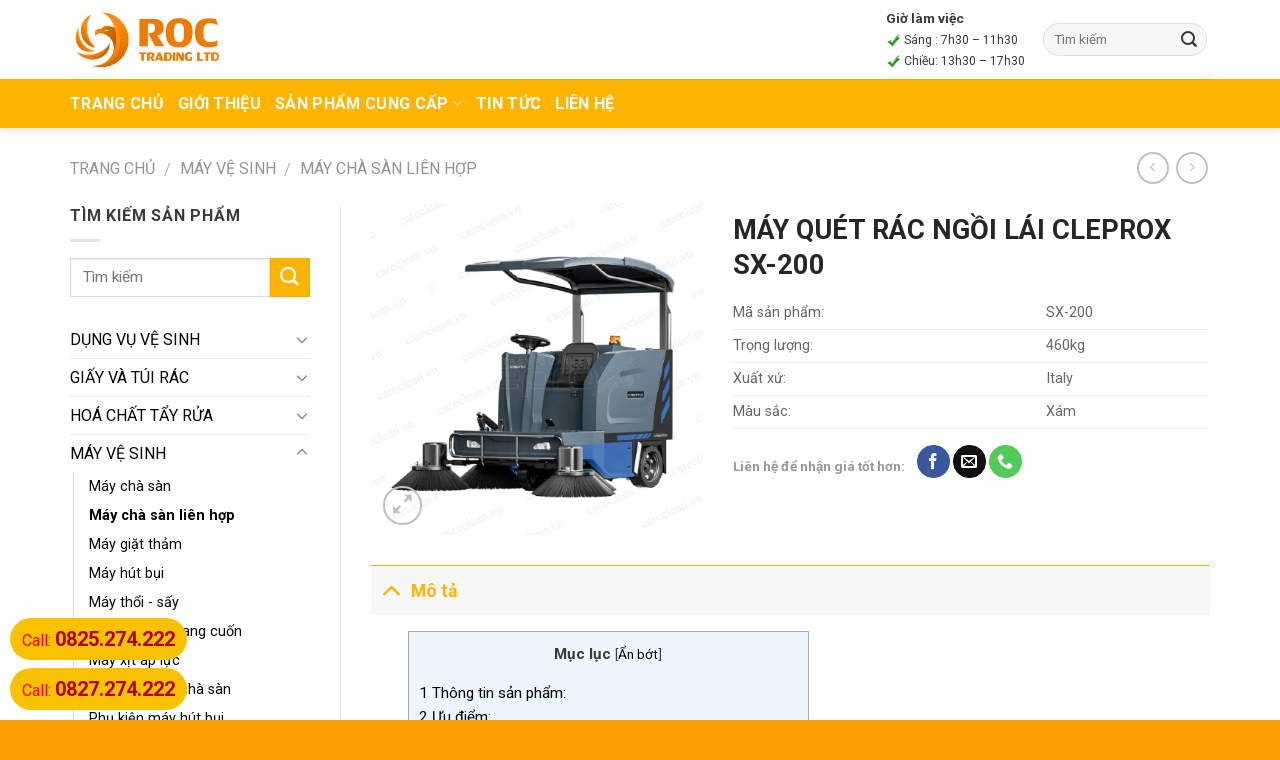

--- FILE ---
content_type: text/html; charset=UTF-8
request_url: https://roc.net.vn/may-quet-rac-ngoi-lai-cleprox-sx-200
body_size: 41631
content:
<!DOCTYPE html>
<!--[if IE 9 ]> <html lang="vi" class="ie9 loading-site no-js"> <![endif]-->
<!--[if IE 8 ]> <html lang="vi" class="ie8 loading-site no-js"> <![endif]-->
<!--[if (gte IE 9)|!(IE)]><!--><html lang="vi" class="loading-site no-js"> <!--<![endif]-->
<head>
	<meta charset="UTF-8" />
	<meta name="viewport" content="width=device-width, initial-scale=1.0, maximum-scale=1.0, user-scalable=no" />

	<link rel="profile" href="http://gmpg.org/xfn/11" />
	<link rel="pingback" href="https://roc.net.vn/xmlrpc.php" />

	<script>(function(html){html.className = html.className.replace(/\bno-js\b/,'js')})(document.documentElement);</script>
<style>
#wpadminbar #wp-admin-bar-wccp_free_top_button .ab-icon:before {
	content: "\f160";
	color: #02CA02;
	top: 3px;
}
#wpadminbar #wp-admin-bar-wccp_free_top_button .ab-icon {
	transform: rotate(45deg);
}
</style>
<meta name='robots' content='index, follow, max-image-preview:large, max-snippet:-1, max-video-preview:-1' />
	<style>img:is([sizes="auto" i], [sizes^="auto," i]) { contain-intrinsic-size: 3000px 1500px }</style>
	
	<!-- This site is optimized with the Yoast SEO plugin v25.9 - https://yoast.com/wordpress/plugins/seo/ -->
	<title>MÁY QUÉT RÁC NGỒI LÁI SX-200 CHẤT LƯỢNG.</title><link rel="stylesheet" href="https://roc.net.vn/wp-content/cache/min/1/943b13b6f1f4d277c0d064533cef61f8.css" media="all" data-minify="1" />
	<meta name="description" content="MÁY QUÉT RÁC NGỒI LÁI SX-200 làm sạch bề mặt sàn công nghiệp một cách nhanh chóng- Hàng có sẵn- Giao hàng toàn quốc." />
	<link rel="canonical" href="https://roc.net.vn/may-quet-rac-ngoi-lai-cleprox-sx-200" />
	<meta property="og:locale" content="vi_VN" />
	<meta property="og:type" content="article" />
	<meta property="og:title" content="MÁY QUÉT RÁC NGỒI LÁI SX-200 làm sạch bề mặt sàn công nghiệp một cách nhanh chóng- Hàng có sẵn- Giao hàng toàn quốc." />
	<meta property="og:description" content="MÁY QUÉT RÁC NGỒI LÁI SX-200 làm sạch bề mặt sàn công nghiệp một cách nhanh chóng- Hàng có sẵn- Giao hàng toàn quốc || ROC giao hàng tận nơi" />
	<meta property="og:url" content="https://roc.net.vn/may-quet-rac-ngoi-lai-cleprox-sx-200" />
	<meta property="og:site_name" content="ROC" />
	<meta property="article:publisher" content="https://www.facebook.com/congtyroc" />
	<meta property="article:modified_time" content="2025-04-25T03:28:00+00:00" />
	<meta property="og:image" content="https://roc.net.vn/wp-content/uploads/2023/12/MAY-QUET-RAC-NGOI-LAI-CLEPROX-SX-200.webp" />
	<meta property="og:image:width" content="1200" />
	<meta property="og:image:height" content="1200" />
	<meta property="og:image:type" content="image/webp" />
	<meta name="twitter:card" content="summary_large_image" />
	<meta name="twitter:title" content="MÁY QUÉT RÁC NGỒI LÁI SX-200 làm sạch bề mặt sàn công nghiệp một cách nhanh chóng- Hàng có sẵn- Giao hàng toàn quốc." />
	<meta name="twitter:description" content="MÁY QUÉT RÁC NGỒI LÁI SX-200 làm sạch bề mặt sàn công nghiệp một cách nhanh chóng- Hàng có sẵn- Giao hàng toàn quốc || ROC giao hàng tận nơi" />
	<meta name="twitter:image" content="https://roc.net.vn/wp-content/uploads/2023/12/MAY-QUET-RAC-NGOI-LAI-CLEPROX-SX-200.webp" />
	<meta name="twitter:label1" content="Ước tính thời gian đọc" />
	<meta name="twitter:data1" content="5 phút" />
	<script type="application/ld+json" class="yoast-schema-graph">{"@context":"https://schema.org","@graph":[{"@type":"WebPage","@id":"https://roc.net.vn/may-quet-rac-ngoi-lai-cleprox-sx-200","url":"https://roc.net.vn/may-quet-rac-ngoi-lai-cleprox-sx-200","name":"MÁY QUÉT RÁC NGỒI LÁI SX-200 CHẤT LƯỢNG.","isPartOf":{"@id":"https://roc.net.vn/#website"},"primaryImageOfPage":{"@id":"https://roc.net.vn/may-quet-rac-ngoi-lai-cleprox-sx-200#primaryimage"},"image":{"@id":"https://roc.net.vn/may-quet-rac-ngoi-lai-cleprox-sx-200#primaryimage"},"thumbnailUrl":"https://roc.net.vn/wp-content/uploads/2023/12/MAY-QUET-RAC-NGOI-LAI-CLEPROX-SX-200.webp","datePublished":"2023-12-04T12:38:27+00:00","dateModified":"2025-04-25T03:28:00+00:00","description":"MÁY QUÉT RÁC NGỒI LÁI SX-200 làm sạch bề mặt sàn công nghiệp một cách nhanh chóng- Hàng có sẵn- Giao hàng toàn quốc.","breadcrumb":{"@id":"https://roc.net.vn/may-quet-rac-ngoi-lai-cleprox-sx-200#breadcrumb"},"inLanguage":"vi","potentialAction":[{"@type":"ReadAction","target":["https://roc.net.vn/may-quet-rac-ngoi-lai-cleprox-sx-200"]}]},{"@type":"ImageObject","inLanguage":"vi","@id":"https://roc.net.vn/may-quet-rac-ngoi-lai-cleprox-sx-200#primaryimage","url":"https://roc.net.vn/wp-content/uploads/2023/12/MAY-QUET-RAC-NGOI-LAI-CLEPROX-SX-200.webp","contentUrl":"https://roc.net.vn/wp-content/uploads/2023/12/MAY-QUET-RAC-NGOI-LAI-CLEPROX-SX-200.webp","width":1200,"height":1200,"caption":"Máy quét rác ngồi lái CLEPROX SX-200 tại ROC"},{"@type":"BreadcrumbList","@id":"https://roc.net.vn/may-quet-rac-ngoi-lai-cleprox-sx-200#breadcrumb","itemListElement":[{"@type":"ListItem","position":1,"name":"Sản phẩm cung cấp","item":"https://roc.net.vn/san-pham-cung-cap"},{"@type":"ListItem","position":2,"name":"MÁY QUÉT RÁC NGỒI LÁI CLEPROX SX-200"}]},{"@type":"WebSite","@id":"https://roc.net.vn/#website","url":"https://roc.net.vn/","name":"ROC","description":"","publisher":{"@id":"https://roc.net.vn/#organization"},"potentialAction":[{"@type":"SearchAction","target":{"@type":"EntryPoint","urlTemplate":"https://roc.net.vn/?s={search_term_string}"},"query-input":{"@type":"PropertyValueSpecification","valueRequired":true,"valueName":"search_term_string"}}],"inLanguage":"vi"},{"@type":"Organization","@id":"https://roc.net.vn/#organization","name":"ROC","url":"https://roc.net.vn/","logo":{"@type":"ImageObject","inLanguage":"vi","@id":"https://roc.net.vn/#/schema/logo/image/","url":"https://roc.net.vn/wp-content/uploads/2023/03/Logo-ROC-website.jpg","contentUrl":"https://roc.net.vn/wp-content/uploads/2023/03/Logo-ROC-website.jpg","width":2000,"height":1070,"caption":"ROC"},"image":{"@id":"https://roc.net.vn/#/schema/logo/image/"},"sameAs":["https://www.facebook.com/congtyroc","https://www.youtube.com/?gl=VN"]}]}</script>
	<!-- / Yoast SEO plugin. -->


<link rel='dns-prefetch' href='//maxcdn.bootstrapcdn.com' />
<link rel='dns-prefetch' href='//fonts.googleapis.com' />
<link rel='dns-prefetch' href='//roc.net.vn' />
<link href='https://fonts.gstatic.com' crossorigin rel='preconnect' />
<link rel="alternate" type="application/rss+xml" title="Dòng thông tin ROC &raquo;" href="https://roc.net.vn/feed" />
<link rel="alternate" type="application/rss+xml" title="ROC &raquo; Dòng bình luận" href="https://roc.net.vn/comments/feed" />
<link rel="alternate" type="application/rss+xml" title="ROC &raquo; MÁY QUÉT RÁC NGỒI LÁI CLEPROX SX-200 Dòng bình luận" href="https://roc.net.vn/may-quet-rac-ngoi-lai-cleprox-sx-200/feed" />
<style id='wp-emoji-styles-inline-css' type='text/css'>

	img.wp-smiley, img.emoji {
		display: inline !important;
		border: none !important;
		box-shadow: none !important;
		height: 1em !important;
		width: 1em !important;
		margin: 0 0.07em !important;
		vertical-align: -0.1em !important;
		background: none !important;
		padding: 0 !important;
	}
</style>

<style id='classic-theme-styles-inline-css' type='text/css'>
/*! This file is auto-generated */
.wp-block-button__link{color:#fff;background-color:#32373c;border-radius:9999px;box-shadow:none;text-decoration:none;padding:calc(.667em + 2px) calc(1.333em + 2px);font-size:1.125em}.wp-block-file__button{background:#32373c;color:#fff;text-decoration:none}
</style>
<style id='global-styles-inline-css' type='text/css'>
:root{--wp--preset--aspect-ratio--square: 1;--wp--preset--aspect-ratio--4-3: 4/3;--wp--preset--aspect-ratio--3-4: 3/4;--wp--preset--aspect-ratio--3-2: 3/2;--wp--preset--aspect-ratio--2-3: 2/3;--wp--preset--aspect-ratio--16-9: 16/9;--wp--preset--aspect-ratio--9-16: 9/16;--wp--preset--color--black: #000000;--wp--preset--color--cyan-bluish-gray: #abb8c3;--wp--preset--color--white: #ffffff;--wp--preset--color--pale-pink: #f78da7;--wp--preset--color--vivid-red: #cf2e2e;--wp--preset--color--luminous-vivid-orange: #ff6900;--wp--preset--color--luminous-vivid-amber: #fcb900;--wp--preset--color--light-green-cyan: #7bdcb5;--wp--preset--color--vivid-green-cyan: #00d084;--wp--preset--color--pale-cyan-blue: #8ed1fc;--wp--preset--color--vivid-cyan-blue: #0693e3;--wp--preset--color--vivid-purple: #9b51e0;--wp--preset--gradient--vivid-cyan-blue-to-vivid-purple: linear-gradient(135deg,rgba(6,147,227,1) 0%,rgb(155,81,224) 100%);--wp--preset--gradient--light-green-cyan-to-vivid-green-cyan: linear-gradient(135deg,rgb(122,220,180) 0%,rgb(0,208,130) 100%);--wp--preset--gradient--luminous-vivid-amber-to-luminous-vivid-orange: linear-gradient(135deg,rgba(252,185,0,1) 0%,rgba(255,105,0,1) 100%);--wp--preset--gradient--luminous-vivid-orange-to-vivid-red: linear-gradient(135deg,rgba(255,105,0,1) 0%,rgb(207,46,46) 100%);--wp--preset--gradient--very-light-gray-to-cyan-bluish-gray: linear-gradient(135deg,rgb(238,238,238) 0%,rgb(169,184,195) 100%);--wp--preset--gradient--cool-to-warm-spectrum: linear-gradient(135deg,rgb(74,234,220) 0%,rgb(151,120,209) 20%,rgb(207,42,186) 40%,rgb(238,44,130) 60%,rgb(251,105,98) 80%,rgb(254,248,76) 100%);--wp--preset--gradient--blush-light-purple: linear-gradient(135deg,rgb(255,206,236) 0%,rgb(152,150,240) 100%);--wp--preset--gradient--blush-bordeaux: linear-gradient(135deg,rgb(254,205,165) 0%,rgb(254,45,45) 50%,rgb(107,0,62) 100%);--wp--preset--gradient--luminous-dusk: linear-gradient(135deg,rgb(255,203,112) 0%,rgb(199,81,192) 50%,rgb(65,88,208) 100%);--wp--preset--gradient--pale-ocean: linear-gradient(135deg,rgb(255,245,203) 0%,rgb(182,227,212) 50%,rgb(51,167,181) 100%);--wp--preset--gradient--electric-grass: linear-gradient(135deg,rgb(202,248,128) 0%,rgb(113,206,126) 100%);--wp--preset--gradient--midnight: linear-gradient(135deg,rgb(2,3,129) 0%,rgb(40,116,252) 100%);--wp--preset--font-size--small: 13px;--wp--preset--font-size--medium: 20px;--wp--preset--font-size--large: 36px;--wp--preset--font-size--x-large: 42px;--wp--preset--spacing--20: 0.44rem;--wp--preset--spacing--30: 0.67rem;--wp--preset--spacing--40: 1rem;--wp--preset--spacing--50: 1.5rem;--wp--preset--spacing--60: 2.25rem;--wp--preset--spacing--70: 3.38rem;--wp--preset--spacing--80: 5.06rem;--wp--preset--shadow--natural: 6px 6px 9px rgba(0, 0, 0, 0.2);--wp--preset--shadow--deep: 12px 12px 50px rgba(0, 0, 0, 0.4);--wp--preset--shadow--sharp: 6px 6px 0px rgba(0, 0, 0, 0.2);--wp--preset--shadow--outlined: 6px 6px 0px -3px rgba(255, 255, 255, 1), 6px 6px rgba(0, 0, 0, 1);--wp--preset--shadow--crisp: 6px 6px 0px rgba(0, 0, 0, 1);}:where(.is-layout-flex){gap: 0.5em;}:where(.is-layout-grid){gap: 0.5em;}body .is-layout-flex{display: flex;}.is-layout-flex{flex-wrap: wrap;align-items: center;}.is-layout-flex > :is(*, div){margin: 0;}body .is-layout-grid{display: grid;}.is-layout-grid > :is(*, div){margin: 0;}:where(.wp-block-columns.is-layout-flex){gap: 2em;}:where(.wp-block-columns.is-layout-grid){gap: 2em;}:where(.wp-block-post-template.is-layout-flex){gap: 1.25em;}:where(.wp-block-post-template.is-layout-grid){gap: 1.25em;}.has-black-color{color: var(--wp--preset--color--black) !important;}.has-cyan-bluish-gray-color{color: var(--wp--preset--color--cyan-bluish-gray) !important;}.has-white-color{color: var(--wp--preset--color--white) !important;}.has-pale-pink-color{color: var(--wp--preset--color--pale-pink) !important;}.has-vivid-red-color{color: var(--wp--preset--color--vivid-red) !important;}.has-luminous-vivid-orange-color{color: var(--wp--preset--color--luminous-vivid-orange) !important;}.has-luminous-vivid-amber-color{color: var(--wp--preset--color--luminous-vivid-amber) !important;}.has-light-green-cyan-color{color: var(--wp--preset--color--light-green-cyan) !important;}.has-vivid-green-cyan-color{color: var(--wp--preset--color--vivid-green-cyan) !important;}.has-pale-cyan-blue-color{color: var(--wp--preset--color--pale-cyan-blue) !important;}.has-vivid-cyan-blue-color{color: var(--wp--preset--color--vivid-cyan-blue) !important;}.has-vivid-purple-color{color: var(--wp--preset--color--vivid-purple) !important;}.has-black-background-color{background-color: var(--wp--preset--color--black) !important;}.has-cyan-bluish-gray-background-color{background-color: var(--wp--preset--color--cyan-bluish-gray) !important;}.has-white-background-color{background-color: var(--wp--preset--color--white) !important;}.has-pale-pink-background-color{background-color: var(--wp--preset--color--pale-pink) !important;}.has-vivid-red-background-color{background-color: var(--wp--preset--color--vivid-red) !important;}.has-luminous-vivid-orange-background-color{background-color: var(--wp--preset--color--luminous-vivid-orange) !important;}.has-luminous-vivid-amber-background-color{background-color: var(--wp--preset--color--luminous-vivid-amber) !important;}.has-light-green-cyan-background-color{background-color: var(--wp--preset--color--light-green-cyan) !important;}.has-vivid-green-cyan-background-color{background-color: var(--wp--preset--color--vivid-green-cyan) !important;}.has-pale-cyan-blue-background-color{background-color: var(--wp--preset--color--pale-cyan-blue) !important;}.has-vivid-cyan-blue-background-color{background-color: var(--wp--preset--color--vivid-cyan-blue) !important;}.has-vivid-purple-background-color{background-color: var(--wp--preset--color--vivid-purple) !important;}.has-black-border-color{border-color: var(--wp--preset--color--black) !important;}.has-cyan-bluish-gray-border-color{border-color: var(--wp--preset--color--cyan-bluish-gray) !important;}.has-white-border-color{border-color: var(--wp--preset--color--white) !important;}.has-pale-pink-border-color{border-color: var(--wp--preset--color--pale-pink) !important;}.has-vivid-red-border-color{border-color: var(--wp--preset--color--vivid-red) !important;}.has-luminous-vivid-orange-border-color{border-color: var(--wp--preset--color--luminous-vivid-orange) !important;}.has-luminous-vivid-amber-border-color{border-color: var(--wp--preset--color--luminous-vivid-amber) !important;}.has-light-green-cyan-border-color{border-color: var(--wp--preset--color--light-green-cyan) !important;}.has-vivid-green-cyan-border-color{border-color: var(--wp--preset--color--vivid-green-cyan) !important;}.has-pale-cyan-blue-border-color{border-color: var(--wp--preset--color--pale-cyan-blue) !important;}.has-vivid-cyan-blue-border-color{border-color: var(--wp--preset--color--vivid-cyan-blue) !important;}.has-vivid-purple-border-color{border-color: var(--wp--preset--color--vivid-purple) !important;}.has-vivid-cyan-blue-to-vivid-purple-gradient-background{background: var(--wp--preset--gradient--vivid-cyan-blue-to-vivid-purple) !important;}.has-light-green-cyan-to-vivid-green-cyan-gradient-background{background: var(--wp--preset--gradient--light-green-cyan-to-vivid-green-cyan) !important;}.has-luminous-vivid-amber-to-luminous-vivid-orange-gradient-background{background: var(--wp--preset--gradient--luminous-vivid-amber-to-luminous-vivid-orange) !important;}.has-luminous-vivid-orange-to-vivid-red-gradient-background{background: var(--wp--preset--gradient--luminous-vivid-orange-to-vivid-red) !important;}.has-very-light-gray-to-cyan-bluish-gray-gradient-background{background: var(--wp--preset--gradient--very-light-gray-to-cyan-bluish-gray) !important;}.has-cool-to-warm-spectrum-gradient-background{background: var(--wp--preset--gradient--cool-to-warm-spectrum) !important;}.has-blush-light-purple-gradient-background{background: var(--wp--preset--gradient--blush-light-purple) !important;}.has-blush-bordeaux-gradient-background{background: var(--wp--preset--gradient--blush-bordeaux) !important;}.has-luminous-dusk-gradient-background{background: var(--wp--preset--gradient--luminous-dusk) !important;}.has-pale-ocean-gradient-background{background: var(--wp--preset--gradient--pale-ocean) !important;}.has-electric-grass-gradient-background{background: var(--wp--preset--gradient--electric-grass) !important;}.has-midnight-gradient-background{background: var(--wp--preset--gradient--midnight) !important;}.has-small-font-size{font-size: var(--wp--preset--font-size--small) !important;}.has-medium-font-size{font-size: var(--wp--preset--font-size--medium) !important;}.has-large-font-size{font-size: var(--wp--preset--font-size--large) !important;}.has-x-large-font-size{font-size: var(--wp--preset--font-size--x-large) !important;}
:where(.wp-block-post-template.is-layout-flex){gap: 1.25em;}:where(.wp-block-post-template.is-layout-grid){gap: 1.25em;}
:where(.wp-block-columns.is-layout-flex){gap: 2em;}:where(.wp-block-columns.is-layout-grid){gap: 2em;}
:root :where(.wp-block-pullquote){font-size: 1.5em;line-height: 1.6;}
</style>


<style id='admin-bar-inline-css' type='text/css'>

    /* Hide CanvasJS credits for P404 charts specifically */
    #p404RedirectChart .canvasjs-chart-credit {
        display: none !important;
    }
    
    #p404RedirectChart canvas {
        border-radius: 6px;
    }

    .p404-redirect-adminbar-weekly-title {
        font-weight: bold;
        font-size: 14px;
        color: #fff;
        margin-bottom: 6px;
    }

    #wpadminbar #wp-admin-bar-p404_free_top_button .ab-icon:before {
        content: "\f103";
        color: #dc3545;
        top: 3px;
    }
    
    #wp-admin-bar-p404_free_top_button .ab-item {
        min-width: 80px !important;
        padding: 0px !important;
    }
    
    /* Ensure proper positioning and z-index for P404 dropdown */
    .p404-redirect-adminbar-dropdown-wrap { 
        min-width: 0; 
        padding: 0;
        position: static !important;
    }
    
    #wpadminbar #wp-admin-bar-p404_free_top_button_dropdown {
        position: static !important;
    }
    
    #wpadminbar #wp-admin-bar-p404_free_top_button_dropdown .ab-item {
        padding: 0 !important;
        margin: 0 !important;
    }
    
    .p404-redirect-dropdown-container {
        min-width: 340px;
        padding: 18px 18px 12px 18px;
        background: #23282d !important;
        color: #fff;
        border-radius: 12px;
        box-shadow: 0 8px 32px rgba(0,0,0,0.25);
        margin-top: 10px;
        position: relative !important;
        z-index: 999999 !important;
        display: block !important;
        border: 1px solid #444;
    }
    
    /* Ensure P404 dropdown appears on hover */
    #wpadminbar #wp-admin-bar-p404_free_top_button .p404-redirect-dropdown-container { 
        display: none !important;
    }
    
    #wpadminbar #wp-admin-bar-p404_free_top_button:hover .p404-redirect-dropdown-container { 
        display: block !important;
    }
    
    #wpadminbar #wp-admin-bar-p404_free_top_button:hover #wp-admin-bar-p404_free_top_button_dropdown .p404-redirect-dropdown-container {
        display: block !important;
    }
    
    .p404-redirect-card {
        background: #2c3338;
        border-radius: 8px;
        padding: 18px 18px 12px 18px;
        box-shadow: 0 2px 8px rgba(0,0,0,0.07);
        display: flex;
        flex-direction: column;
        align-items: flex-start;
        border: 1px solid #444;
    }
    
    .p404-redirect-btn {
        display: inline-block;
        background: #dc3545;
        color: #fff !important;
        font-weight: bold;
        padding: 5px 22px;
        border-radius: 8px;
        text-decoration: none;
        font-size: 17px;
        transition: background 0.2s, box-shadow 0.2s;
        margin-top: 8px;
        box-shadow: 0 2px 8px rgba(220,53,69,0.15);
        text-align: center;
        line-height: 1.6;
    }
    
    .p404-redirect-btn:hover {
        background: #c82333;
        color: #fff !important;
        box-shadow: 0 4px 16px rgba(220,53,69,0.25);
    }
    
    /* Prevent conflicts with other admin bar dropdowns */
    #wpadminbar .ab-top-menu > li:hover > .ab-item,
    #wpadminbar .ab-top-menu > li.hover > .ab-item {
        z-index: auto;
    }
    
    #wpadminbar #wp-admin-bar-p404_free_top_button:hover > .ab-item {
        z-index: 999998 !important;
    }
    
</style>




<style id='woocommerce-inline-inline-css' type='text/css'>
.woocommerce form .form-row .required { visibility: visible; }
</style>






<link rel='stylesheet' id='flatsome-googlefonts-css' href='//fonts.googleapis.com/css?family=Roboto%3Aregular%2C700%2Cregular%2C700%7CDancing+Script%3Aregular%2C400&#038;ver=6.8.3&#038;display=swap' type='text/css' media='all' />
<style id='rocket-lazyload-inline-css' type='text/css'>
.rll-youtube-player{position:relative;padding-bottom:56.23%;height:0;overflow:hidden;max-width:100%;}.rll-youtube-player iframe{position:absolute;top:0;left:0;width:100%;height:100%;z-index:100;background:0 0}.rll-youtube-player img{bottom:0;display:block;left:0;margin:auto;max-width:100%;width:100%;position:absolute;right:0;top:0;border:none;height:auto;cursor:pointer;-webkit-transition:.4s all;-moz-transition:.4s all;transition:.4s all}.rll-youtube-player img:hover{-webkit-filter:brightness(75%)}.rll-youtube-player .play{height:72px;width:72px;left:50%;top:50%;margin-left:-36px;margin-top:-36px;position:absolute;background:url(https://roc.net.vn/wp-content/plugins/wp-rocket/assets/img/youtube.png) no-repeat;cursor:pointer}
</style>
<script type="text/javascript" src="https://roc.net.vn/wp-includes/js/jquery/jquery.min.js?ver=3.7.1" id="jquery-core-js"></script>
<script type="text/javascript" src="https://roc.net.vn/wp-content/plugins/woocommerce/assets/js/jquery-blockui/jquery.blockUI.min.js?ver=2.7.0-wc.10.1.3" id="jquery-blockui-js" defer="defer" data-wp-strategy="defer"></script>
<script type="text/javascript" id="wc-add-to-cart-js-extra">
/* <![CDATA[ */
var wc_add_to_cart_params = {"ajax_url":"\/wp-admin\/admin-ajax.php","wc_ajax_url":"\/?wc-ajax=%%endpoint%%","i18n_view_cart":"Xem gi\u1ecf h\u00e0ng","cart_url":"https:\/\/roc.net.vn\/home\/gio-hang","is_cart":"","cart_redirect_after_add":"no"};
/* ]]> */
</script>
<script type="text/javascript" src="https://roc.net.vn/wp-content/plugins/woocommerce/assets/js/frontend/add-to-cart.min.js?ver=10.1.3" id="wc-add-to-cart-js" defer="defer" data-wp-strategy="defer"></script>
<script type="text/javascript" src="https://roc.net.vn/wp-content/plugins/woocommerce/assets/js/photoswipe/photoswipe.min.js?ver=4.1.1-wc.10.1.3" id="photoswipe-js" defer="defer" data-wp-strategy="defer"></script>
<script type="text/javascript" src="https://roc.net.vn/wp-content/plugins/woocommerce/assets/js/photoswipe/photoswipe-ui-default.min.js?ver=4.1.1-wc.10.1.3" id="photoswipe-ui-default-js" defer="defer" data-wp-strategy="defer"></script>
<script type="text/javascript" id="wc-single-product-js-extra">
/* <![CDATA[ */
var wc_single_product_params = {"i18n_required_rating_text":"Vui l\u00f2ng ch\u1ecdn m\u1ed9t m\u1ee9c \u0111\u00e1nh gi\u00e1","i18n_rating_options":["1 tr\u00ean 5 sao","2 tr\u00ean 5 sao","3 tr\u00ean 5 sao","4 tr\u00ean 5 sao","5 tr\u00ean 5 sao"],"i18n_product_gallery_trigger_text":"Xem th\u01b0 vi\u1ec7n \u1ea3nh to\u00e0n m\u00e0n h\u00ecnh","review_rating_required":"yes","flexslider":{"rtl":false,"animation":"slide","smoothHeight":true,"directionNav":false,"controlNav":"thumbnails","slideshow":false,"animationSpeed":500,"animationLoop":false,"allowOneSlide":false},"zoom_enabled":"","zoom_options":[],"photoswipe_enabled":"1","photoswipe_options":{"shareEl":false,"closeOnScroll":false,"history":false,"hideAnimationDuration":0,"showAnimationDuration":0},"flexslider_enabled":""};
/* ]]> */
</script>
<script type="text/javascript" src="https://roc.net.vn/wp-content/plugins/woocommerce/assets/js/frontend/single-product.min.js?ver=10.1.3" id="wc-single-product-js" defer="defer" data-wp-strategy="defer"></script>
<script type="text/javascript" src="https://roc.net.vn/wp-content/plugins/woocommerce/assets/js/js-cookie/js.cookie.min.js?ver=2.1.4-wc.10.1.3" id="js-cookie-js" defer="defer" data-wp-strategy="defer"></script>
<script type="text/javascript" id="woocommerce-js-extra">
/* <![CDATA[ */
var woocommerce_params = {"ajax_url":"\/wp-admin\/admin-ajax.php","wc_ajax_url":"\/?wc-ajax=%%endpoint%%","i18n_password_show":"Hi\u1ec3n th\u1ecb m\u1eadt kh\u1ea9u","i18n_password_hide":"\u1ea8n m\u1eadt kh\u1ea9u"};
/* ]]> */
</script>
<script type="text/javascript" src="https://roc.net.vn/wp-content/plugins/woocommerce/assets/js/frontend/woocommerce.min.js?ver=10.1.3" id="woocommerce-js" defer="defer" data-wp-strategy="defer"></script>
<link rel="https://api.w.org/" href="https://roc.net.vn/wp-json/" /><link rel="alternate" title="JSON" type="application/json" href="https://roc.net.vn/wp-json/wp/v2/product/7317" /><link rel="EditURI" type="application/rsd+xml" title="RSD" href="https://roc.net.vn/xmlrpc.php?rsd" />
<meta name="generator" content="WordPress 6.8.3" />
<meta name="generator" content="WooCommerce 10.1.3" />
<link rel='shortlink' href='https://roc.net.vn/?p=7317' />
<script id="wpcp_disable_selection" type="text/javascript">
var image_save_msg='You are not allowed to save images!';
	var no_menu_msg='Context Menu disabled!';
	var smessage = "";

function disableEnterKey(e)
{
	var elemtype = e.target.tagName;
	
	elemtype = elemtype.toUpperCase();
	
	if (elemtype == "TEXT" || elemtype == "TEXTAREA" || elemtype == "INPUT" || elemtype == "PASSWORD" || elemtype == "SELECT" || elemtype == "OPTION" || elemtype == "EMBED")
	{
		elemtype = 'TEXT';
	}
	
	if (e.ctrlKey){
     var key;
     if(window.event)
          key = window.event.keyCode;     //IE
     else
          key = e.which;     //firefox (97)
    //if (key != 17) alert(key);
     if (elemtype!= 'TEXT' && (key == 97 || key == 65 || key == 67 || key == 99 || key == 88 || key == 120 || key == 26 || key == 85  || key == 86 || key == 83 || key == 43 || key == 73))
     {
		if(wccp_free_iscontenteditable(e)) return true;
		show_wpcp_message('You are not allowed to copy content or view source');
		return false;
     }else
     	return true;
     }
}


/*For contenteditable tags*/
function wccp_free_iscontenteditable(e)
{
	var e = e || window.event; // also there is no e.target property in IE. instead IE uses window.event.srcElement
  	
	var target = e.target || e.srcElement;

	var elemtype = e.target.nodeName;
	
	elemtype = elemtype.toUpperCase();
	
	var iscontenteditable = "false";
		
	if(typeof target.getAttribute!="undefined" ) iscontenteditable = target.getAttribute("contenteditable"); // Return true or false as string
	
	var iscontenteditable2 = false;
	
	if(typeof target.isContentEditable!="undefined" ) iscontenteditable2 = target.isContentEditable; // Return true or false as boolean

	if(target.parentElement.isContentEditable) iscontenteditable2 = true;
	
	if (iscontenteditable == "true" || iscontenteditable2 == true)
	{
		if(typeof target.style!="undefined" ) target.style.cursor = "text";
		
		return true;
	}
}

////////////////////////////////////
function disable_copy(e)
{	
	var e = e || window.event; // also there is no e.target property in IE. instead IE uses window.event.srcElement
	
	var elemtype = e.target.tagName;
	
	elemtype = elemtype.toUpperCase();
	
	if (elemtype == "TEXT" || elemtype == "TEXTAREA" || elemtype == "INPUT" || elemtype == "PASSWORD" || elemtype == "SELECT" || elemtype == "OPTION" || elemtype == "EMBED")
	{
		elemtype = 'TEXT';
	}
	
	if(wccp_free_iscontenteditable(e)) return true;
	
	var isSafari = /Safari/.test(navigator.userAgent) && /Apple Computer/.test(navigator.vendor);
	
	var checker_IMG = '';
	if (elemtype == "IMG" && checker_IMG == 'checked' && e.detail >= 2) {show_wpcp_message(alertMsg_IMG);return false;}
	if (elemtype != "TEXT")
	{
		if (smessage !== "" && e.detail == 2)
			show_wpcp_message(smessage);
		
		if (isSafari)
			return true;
		else
			return false;
	}	
}

//////////////////////////////////////////
function disable_copy_ie()
{
	var e = e || window.event;
	var elemtype = window.event.srcElement.nodeName;
	elemtype = elemtype.toUpperCase();
	if(wccp_free_iscontenteditable(e)) return true;
	if (elemtype == "IMG") {show_wpcp_message(alertMsg_IMG);return false;}
	if (elemtype != "TEXT" && elemtype != "TEXTAREA" && elemtype != "INPUT" && elemtype != "PASSWORD" && elemtype != "SELECT" && elemtype != "OPTION" && elemtype != "EMBED")
	{
		return false;
	}
}	
function reEnable()
{
	return true;
}
document.onkeydown = disableEnterKey;
document.onselectstart = disable_copy_ie;
if(navigator.userAgent.indexOf('MSIE')==-1)
{
	document.onmousedown = disable_copy;
	document.onclick = reEnable;
}
function disableSelection(target)
{
    //For IE This code will work
    if (typeof target.onselectstart!="undefined")
    target.onselectstart = disable_copy_ie;
    
    //For Firefox This code will work
    else if (typeof target.style.MozUserSelect!="undefined")
    {target.style.MozUserSelect="none";}
    
    //All other  (ie: Opera) This code will work
    else
    target.onmousedown=function(){return false}
    target.style.cursor = "default";
}
//Calling the JS function directly just after body load
window.onload = function(){disableSelection(document.body);};

//////////////////special for safari Start////////////////
var onlongtouch;
var timer;
var touchduration = 1000; //length of time we want the user to touch before we do something

var elemtype = "";
function touchstart(e) {
	var e = e || window.event;
  // also there is no e.target property in IE.
  // instead IE uses window.event.srcElement
  	var target = e.target || e.srcElement;
	
	elemtype = window.event.srcElement.nodeName;
	
	elemtype = elemtype.toUpperCase();
	
	if(!wccp_pro_is_passive()) e.preventDefault();
	if (!timer) {
		timer = setTimeout(onlongtouch, touchduration);
	}
}

function touchend() {
    //stops short touches from firing the event
    if (timer) {
        clearTimeout(timer);
        timer = null;
    }
	onlongtouch();
}

onlongtouch = function(e) { //this will clear the current selection if anything selected
	
	if (elemtype != "TEXT" && elemtype != "TEXTAREA" && elemtype != "INPUT" && elemtype != "PASSWORD" && elemtype != "SELECT" && elemtype != "EMBED" && elemtype != "OPTION")	
	{
		if (window.getSelection) {
			if (window.getSelection().empty) {  // Chrome
			window.getSelection().empty();
			} else if (window.getSelection().removeAllRanges) {  // Firefox
			window.getSelection().removeAllRanges();
			}
		} else if (document.selection) {  // IE?
			document.selection.empty();
		}
		return false;
	}
};

document.addEventListener("DOMContentLoaded", function(event) { 
    window.addEventListener("touchstart", touchstart, false);
    window.addEventListener("touchend", touchend, false);
});

function wccp_pro_is_passive() {

  var cold = false,
  hike = function() {};

  try {
	  const object1 = {};
  var aid = Object.defineProperty(object1, 'passive', {
  get() {cold = true}
  });
  window.addEventListener('test', hike, aid);
  window.removeEventListener('test', hike, aid);
  } catch (e) {}

  return cold;
}
/*special for safari End*/
</script>
<script id="wpcp_disable_Right_Click" type="text/javascript">
document.ondragstart = function() { return false;}
	function nocontext(e) {
	   return false;
	}
	document.oncontextmenu = nocontext;
</script>
<style>
.unselectable
{
-moz-user-select:none;
-webkit-user-select:none;
cursor: default;
}
html
{
-webkit-touch-callout: none;
-webkit-user-select: none;
-khtml-user-select: none;
-moz-user-select: none;
-ms-user-select: none;
user-select: none;
-webkit-tap-highlight-color: rgba(0,0,0,0);
}
</style>
<script id="wpcp_css_disable_selection" type="text/javascript">
var e = document.getElementsByTagName('body')[0];
if(e)
{
	e.setAttribute('unselectable',"on");
}
</script>
<!-- Analytics by WP Statistics - https://wp-statistics.com -->
<!--[if IE]><link rel="stylesheet" type="text/css" href="https://roc.net.vn/wp-content/themes/flatsome/assets/css/ie-fallback.css"><script src="//cdnjs.cloudflare.com/ajax/libs/html5shiv/3.6.1/html5shiv.js"></script><script>var head = document.getElementsByTagName('head')[0],style = document.createElement('style');style.type = 'text/css';style.styleSheet.cssText = ':before,:after{content:none !important';head.appendChild(style);setTimeout(function(){head.removeChild(style);}, 0);</script><script src="https://roc.net.vn/wp-content/themes/flatsome/assets/libs/ie-flexibility.js"></script><![endif]--><meta name="keywords" content="giải pháp, hóa chất chuyên dụng, công - dụng cụ, hóa chất hồ bơi">
<!-- Global site tag (gtag.js) - Google Analytics -->
<script data-no-minify="1" async src="https://roc.net.vn/wp-content/cache/busting/1/gtm-b9cb74fcf8d14a83cdfd14a9145a896a.js"></script>
<script>
  window.dataLayer = window.dataLayer || [];
  function gtag(){dataLayer.push(arguments);}
  gtag('js', new Date());

  gtag('config', 'G-RP8BMC06BZ');
</script>
<script>

if ('ontouchstart' in document.documentElement) {
  document.addEventListener('touchstart', onTouchStart, {passive: true});
}
</script>	<noscript><style>.woocommerce-product-gallery{ opacity: 1 !important; }</style></noscript>
	<link rel="icon" href="https://roc.net.vn/wp-content/uploads/2023/03/cropped-Logo-ROC-website-32x32.jpg" sizes="32x32" />
<link rel="icon" href="https://roc.net.vn/wp-content/uploads/2023/03/cropped-Logo-ROC-website-192x192.jpg" sizes="192x192" />
<link rel="apple-touch-icon" href="https://roc.net.vn/wp-content/uploads/2023/03/cropped-Logo-ROC-website-180x180.jpg" />
<meta name="msapplication-TileImage" content="https://roc.net.vn/wp-content/uploads/2023/03/cropped-Logo-ROC-website-270x270.jpg" />
<style id="custom-css" type="text/css">:root {--primary-color: #FFB400;}/* Site Width */.full-width .ubermenu-nav, .container, .row{max-width: 1170px}.row.row-collapse{max-width: 1140px}.row.row-small{max-width: 1162.5px}.row.row-large{max-width: 1200px}.header-main{height: 79px}#logo img{max-height: 79px}#logo{width:155px;}.header-bottom{min-height: 49px}.header-top{min-height: 30px}.transparent .header-main{height: 30px}.transparent #logo img{max-height: 30px}.has-transparent + .page-title:first-of-type,.has-transparent + #main > .page-title,.has-transparent + #main > div > .page-title,.has-transparent + #main .page-header-wrapper:first-of-type .page-title{padding-top: 80px;}.header.show-on-scroll,.stuck .header-main{height:70px!important}.stuck #logo img{max-height: 70px!important}.search-form{ width: 50%;}.header-bg-color, .header-wrapper {background-color: rgba(50,174,219,0)}.header-bottom {background-color: #ffb400}.header-main .nav > li > a{line-height: 17px }.stuck .header-main .nav > li > a{line-height: 50px }.header-bottom-nav > li > a{line-height: 13px }@media (max-width: 549px) {.header-main{height: 68px}#logo img{max-height: 68px}}.main-menu-overlay{background-color: rgba(255,255,255,0.98)}.nav-dropdown{font-size:100%}/* Color */.accordion-title.active, .has-icon-bg .icon .icon-inner,.logo a, .primary.is-underline, .primary.is-link, .badge-outline .badge-inner, .nav-outline > li.active> a,.nav-outline >li.active > a, .cart-icon strong,[data-color='primary'], .is-outline.primary{color: #FFB400;}/* Color !important */[data-text-color="primary"]{color: #FFB400!important;}/* Background */.scroll-to-bullets a,.featured-title, .label-new.menu-item > a:after, .nav-pagination > li > .current,.nav-pagination > li > span:hover,.nav-pagination > li > a:hover,.has-hover:hover .badge-outline .badge-inner,button[type="submit"], .button.wc-forward:not(.checkout):not(.checkout-button), .button.submit-button, .button.primary:not(.is-outline),.featured-table .title,.is-outline:hover, .has-icon:hover .icon-label,.nav-dropdown-bold .nav-column li > a:hover, .nav-dropdown.nav-dropdown-bold > li > a:hover, .nav-dropdown-bold.dark .nav-column li > a:hover, .nav-dropdown.nav-dropdown-bold.dark > li > a:hover, .is-outline:hover, .tagcloud a:hover,.grid-tools a, input[type='submit']:not(.is-form), .box-badge:hover .box-text, input.button.alt,.nav-box > li > a:hover,.nav-box > li.active > a,.nav-pills > li.active > a ,.current-dropdown .cart-icon strong, .cart-icon:hover strong, .nav-line-bottom > li > a:before, .nav-line-grow > li > a:before, .nav-line > li > a:before,.banner, .header-top, .slider-nav-circle .flickity-prev-next-button:hover svg, .slider-nav-circle .flickity-prev-next-button:hover .arrow, .primary.is-outline:hover, .button.primary:not(.is-outline), input[type='submit'].primary, input[type='submit'].primary, input[type='reset'].button, input[type='button'].primary, .badge-inner{background-color: #FFB400;}/* Border */.nav-vertical.nav-tabs > li.active > a,.scroll-to-bullets a.active,.nav-pagination > li > .current,.nav-pagination > li > span:hover,.nav-pagination > li > a:hover,.has-hover:hover .badge-outline .badge-inner,.accordion-title.active,.featured-table,.is-outline:hover, .tagcloud a:hover,blockquote, .has-border, .cart-icon strong:after,.cart-icon strong,.blockUI:before, .processing:before,.loading-spin, .slider-nav-circle .flickity-prev-next-button:hover svg, .slider-nav-circle .flickity-prev-next-button:hover .arrow, .primary.is-outline:hover{border-color: #FFB400}.nav-tabs > li.active > a{border-top-color: #FFB400}.widget_shopping_cart_content .blockUI.blockOverlay:before { border-left-color: #FFB400 }.woocommerce-checkout-review-order .blockUI.blockOverlay:before { border-left-color: #FFB400 }/* Fill */.slider .flickity-prev-next-button:hover svg,.slider .flickity-prev-next-button:hover .arrow{fill: #FFB400;}/* Background Color */[data-icon-label]:after, .secondary.is-underline:hover,.secondary.is-outline:hover,.icon-label,.button.secondary:not(.is-outline),.button.alt:not(.is-outline), .badge-inner.on-sale, .button.checkout, .single_add_to_cart_button{ background-color:#ffb400; }/* Color */.secondary.is-underline,.secondary.is-link, .secondary.is-outline,.stars a.active, .star-rating:before, .woocommerce-page .star-rating:before,.star-rating span:before, .color-secondary{color: #ffb400}/* Color !important */[data-text-color="secondary"]{color: #ffb400!important;}/* Border */.secondary.is-outline:hover{border-color:#ffb400}.success.is-underline:hover,.success.is-outline:hover,.success{background-color: #229503}.success-color, .success.is-link, .success.is-outline{color: #229503;}.success-border{border-color: #229503!important;}body{font-size: 100%;}@media screen and (max-width: 549px){body{font-size: 100%;}}body{font-family:"Roboto", sans-serif}body{font-weight: 0}body{color: #3A3A3A}.nav > li > a {font-family:"Roboto", sans-serif;}.nav > li > a {font-weight: 700;}h1,h2,h3,h4,h5,h6,.heading-font, .off-canvas-center .nav-sidebar.nav-vertical > li > a{font-family: "Roboto", sans-serif;}h1,h2,h3,h4,h5,h6,.heading-font,.banner h1,.banner h2{font-weight: 700;}h1,h2,h3,h4,h5,h6,.heading-font{color: #262626;}.alt-font{font-family: "Dancing Script", sans-serif;}.alt-font{font-weight: 400!important;}.header:not(.transparent) .header-nav.nav > li > a {color: rgba(221,51,51,0);}.header:not(.transparent) .header-bottom-nav.nav > li > a{color: #ffffff;}a{color: #0A0505;}a:hover{color: #AD6800;}.tagcloud a:hover{border-color: #AD6800;background-color: #AD6800;}.products.has-equal-box-heights .box-image {padding-top: 100%;}.shop-page-title.featured-title .title-bg{ background-image: url(https://roc.net.vn/wp-content/uploads/2023/12/MAY-QUET-RAC-NGOI-LAI-CLEPROX-SX-200.webp)!important;}@media screen and (min-width: 550px){.products .box-vertical .box-image{min-width: 900px!important;width: 900px!important;}}.footer-1{background-color: #ffffff}.footer-2{background-color: #e2e2e2}.absolute-footer, html{background-color: #f99e00}.page-title-small + main .product-container > .row{padding-top:0;}.label-new.menu-item > a:after{content:"New";}.label-hot.menu-item > a:after{content:"Hot";}.label-sale.menu-item > a:after{content:"Sale";}.label-popular.menu-item > a:after{content:"Popular";}</style><style id="infinite-scroll-css" type="text/css">.page-load-status,.woocommerce-pagination {display: none;}</style><noscript><style id="rocket-lazyload-nojs-css">.rll-youtube-player, [data-lazy-src]{display:none !important;}</style></noscript></head>

<body class="wp-singular product-template-default single single-product postid-7317 wp-theme-flatsome wp-child-theme-tuong-thach-cao theme-flatsome woocommerce woocommerce-page woocommerce-no-js unselectable full-width header-shadow lightbox nav-dropdown-has-arrow">

<a class="skip-link screen-reader-text" href="#main">Skip to content</a>

<div id="wrapper">


<header id="header" class="header has-sticky sticky-jump">
   <div class="header-wrapper">
	<div id="masthead" class="header-main hide-for-sticky">
      <div class="header-inner flex-row container logo-left medium-logo-center" role="navigation">

          <!-- Logo -->
          <div id="logo" class="flex-col logo">
            <!-- Header logo -->
<a href="https://roc.net.vn/" title="ROC" rel="home">
    <img width="155" height="79" src="data:image/svg+xml,%3Csvg%20xmlns='http://www.w3.org/2000/svg'%20viewBox='0%200%20155%2079'%3E%3C/svg%3E" class="header_logo header-logo" alt="ROC" data-lazy-src="https://roc.net.vn/wp-content/uploads/2020/09/Logo-file-word.jpg"/><noscript><img width="155" height="79" src="https://roc.net.vn/wp-content/uploads/2020/09/Logo-file-word.jpg" class="header_logo header-logo" alt="ROC"/></noscript><img  width="155" height="79" src="data:image/svg+xml,%3Csvg%20xmlns='http://www.w3.org/2000/svg'%20viewBox='0%200%20155%2079'%3E%3C/svg%3E" class="header-logo-dark" alt="ROC" data-lazy-src="https://roc.net.vn/wp-content/uploads/2020/09/Logo-file-word.jpg"/><noscript><img  width="155" height="79" src="https://roc.net.vn/wp-content/uploads/2020/09/Logo-file-word.jpg" class="header-logo-dark" alt="ROC"/></noscript></a>
          </div>

          <!-- Mobile Left Elements -->
          <div class="flex-col show-for-medium flex-left">
            <ul class="mobile-nav nav nav-left ">
              <li class="nav-icon has-icon">
  <div class="header-button">		<a href="#" data-open="#main-menu" data-pos="right" data-bg="main-menu-overlay" data-color="" class="icon primary button round is-small" aria-controls="main-menu" aria-expanded="false">
		
		  <i class="icon-menu" ></i>
		  <span class="menu-title uppercase hide-for-small">Menu</span>		</a>
	 </div> </li>            </ul>
          </div>

          <!-- Left Elements -->
          <div class="flex-col hide-for-medium flex-left
            flex-grow">
            <ul class="header-nav header-nav-main nav nav-left  nav-box nav-uppercase" >
                          </ul>
          </div>

          <!-- Right Elements -->
          <div class="flex-col hide-for-medium flex-right">
            <ul class="header-nav header-nav-main nav nav-right  nav-box nav-uppercase">
              <li class="html custom html_topbar_right"><p><strong>Giờ làm việc</strong></p>
<p><span style="font-size: 90%;"> <img class="alignnone wp-image-654" src="data:image/svg+xml,%3Csvg%20xmlns='http://www.w3.org/2000/svg'%20viewBox='0%200%2015%2016'%3E%3C/svg%3E" alt="" width="15" height="16" data-lazy-src="https://roc.net.vn/wp-content/uploads/2017/09/kisspng-check-mark-royalty-free-stock-photography-clip-art-green-tick-5abe6cfb99dd31-293x300.png" /><noscript><img class="alignnone wp-image-654" src="https://roc.net.vn/wp-content/uploads/2017/09/kisspng-check-mark-royalty-free-stock-photography-clip-art-green-tick-5abe6cfb99dd31-293x300.png" alt="" width="15" height="16" /></noscript> Sáng    : 7h30 – 11h30</strong><br /><img class="alignnone wp-image-654" src="data:image/svg+xml,%3Csvg%20xmlns='http://www.w3.org/2000/svg'%20viewBox='0%200%2015%2016'%3E%3C/svg%3E" alt="" width="15" height="16" data-lazy-src="https://roc.net.vn/wp-content/uploads/2017/09/kisspng-check-mark-royalty-free-stock-photography-clip-art-green-tick-5abe6cfb99dd31-293x300.png" /><noscript><img class="alignnone wp-image-654" src="https://roc.net.vn/wp-content/uploads/2017/09/kisspng-check-mark-royalty-free-stock-photography-clip-art-green-tick-5abe6cfb99dd31-293x300.png" alt="" width="15" height="16" /></noscript> Chiều: 13h30 – 17h30</strong></li><li class="html custom html_nav_position_text">      </li><li class="header-search-form search-form html relative has-icon">
	<div class="header-search-form-wrapper">
		<div class="searchform-wrapper ux-search-box relative form-flat is-normal"><form role="search" method="get" class="searchform" action="https://roc.net.vn/">
		<div class="flex-row relative">
									<div class="flex-col flex-grow">
			  <input type="search" class="search-field mb-0" name="s" value="" placeholder="Tìm kiếm" />
		    <input type="hidden" name="post_type" value="product" />
        			</div><!-- .flex-col -->
			<div class="flex-col">
				<button type="submit" class="ux-search-submit submit-button secondary button icon mb-0">
					<i class="icon-search" ></i>				</button>
			</div><!-- .flex-col -->
		</div><!-- .flex-row -->
	 <div class="live-search-results text-left z-top"></div>
</form>
</div>	</div>
</li>            </ul>
          </div>

          <!-- Mobile Right Elements -->
          <div class="flex-col show-for-medium flex-right">
            <ul class="mobile-nav nav nav-right ">
                          </ul>
          </div>

      </div><!-- .header-inner -->
     
            <!-- Header divider -->
      <div class="container"><div class="top-divider full-width"></div></div>
      </div><!-- .header-main --><div id="wide-nav" class="header-bottom wide-nav hide-for-medium">
    <div class="flex-row container">

                        <div class="flex-col hide-for-medium flex-left">
                <ul class="nav header-nav header-bottom-nav nav-left  nav-size-large nav-uppercase">
                    <li id="menu-item-4800" class="menu-item menu-item-type-post_type menu-item-object-page menu-item-home  menu-item-4800"><a href="https://roc.net.vn/" class="nav-top-link">TRANG CHỦ</a></li>
<li id="menu-item-4801" class="menu-item menu-item-type-post_type menu-item-object-page  menu-item-4801"><a href="https://roc.net.vn/home/gioi-thieu-ve-roc" class="nav-top-link">Giới thiệu</a></li>
<li id="menu-item-4802" class="menu-item menu-item-type-post_type menu-item-object-page menu-item-has-children current_page_parent  menu-item-4802 has-dropdown"><a href="https://roc.net.vn/san-pham-cung-cap" class="nav-top-link">Sản phẩm cung cấp<i class="icon-angle-down" ></i></a>
<ul class='nav-dropdown nav-dropdown-default'>
	<li id="menu-item-4803" class="menu-item menu-item-type-taxonomy menu-item-object-product_cat current-product-ancestor current-menu-parent current-product-parent menu-item-has-children  menu-item-4803 nav-dropdown-col"><a href="https://roc.net.vn/may-ve-sinh">MÁY VỆ SINH</a>
	<ul class='nav-column nav-dropdown-default'>
		<li id="menu-item-4808" class="menu-item menu-item-type-taxonomy menu-item-object-product_cat  menu-item-4808"><a href="https://roc.net.vn/may-ve-sinh/may-hut-bui">Máy hút bụi</a></li>
		<li id="menu-item-4804" class="menu-item menu-item-type-taxonomy menu-item-object-product_cat  menu-item-4804"><a href="https://roc.net.vn/may-ve-sinh/may-cha-san">Máy chà sàn</a></li>
		<li id="menu-item-4805" class="menu-item menu-item-type-taxonomy menu-item-object-product_cat  menu-item-4805"><a href="https://roc.net.vn/may-ve-sinh/may-thoi-say">Máy thổi &#8211; sấy</a></li>
		<li id="menu-item-4806" class="menu-item menu-item-type-taxonomy menu-item-object-product_cat current-product-ancestor current-menu-parent current-product-parent  menu-item-4806"><a href="https://roc.net.vn/may-ve-sinh/may-cha-san-lien-hop">Máy chà sàn liên hợp</a></li>
		<li id="menu-item-4807" class="menu-item menu-item-type-taxonomy menu-item-object-product_cat  menu-item-4807"><a href="https://roc.net.vn/may-ve-sinh/phu-kien-may-hut-bui">Phụ kiện máy hút bụi</a></li>
		<li id="menu-item-6077" class="menu-item menu-item-type-taxonomy menu-item-object-product_cat  menu-item-6077"><a href="https://roc.net.vn/may-ve-sinh/phu-kien-may-cha-san">Phụ kiện máy chà sàn</a></li>
	</ul>
</li>
	<li id="menu-item-7716" class="menu-item menu-item-type-taxonomy menu-item-object-product_cat menu-item-has-children  menu-item-7716 nav-dropdown-col"><a href="https://roc.net.vn/xe-day-phuc-vu">XE ĐẨY PHỤC VỤ</a>
	<ul class='nav-column nav-dropdown-default'>
		<li id="menu-item-4816" class="menu-item menu-item-type-taxonomy menu-item-object-product_cat  menu-item-4816"><a href="https://roc.net.vn/xe-day-phuc-vu/xe-don-ve-sinh">Xe dọn vệ sinh</a></li>
		<li id="menu-item-7721" class="menu-item menu-item-type-taxonomy menu-item-object-product_cat  menu-item-7721"><a href="https://roc.net.vn/xe-day-phuc-vu/xe-vat-ve-sinh">Xe vắt vệ sinh</a></li>
		<li id="menu-item-7718" class="menu-item menu-item-type-taxonomy menu-item-object-product_cat  menu-item-7718"><a href="https://roc.net.vn/xe-day-phuc-vu/xe-day-buong-phong">Xe đẩy buồng phòng</a></li>
		<li id="menu-item-7720" class="menu-item menu-item-type-taxonomy menu-item-object-product_cat  menu-item-7720"><a href="https://roc.net.vn/xe-day-phuc-vu/xe-lam-ve-sinh">Xe đẩy nhà hàng</a></li>
		<li id="menu-item-7711" class="menu-item menu-item-type-taxonomy menu-item-object-product_cat  menu-item-7711"><a href="https://roc.net.vn/xe-day-phuc-vu/xe-day-do-vai">Xe đẩy đồ vải</a></li>
		<li id="menu-item-7719" class="menu-item menu-item-type-taxonomy menu-item-object-product_cat  menu-item-7719"><a href="https://roc.net.vn/xe-day-phuc-vu/xe-day-hanh-ly">Xe đẩy hành lý</a></li>
		<li id="menu-item-7717" class="menu-item menu-item-type-taxonomy menu-item-object-product_cat  menu-item-7717"><a href="https://roc.net.vn/xe-day-phuc-vu/xe-day-hang">Xe đẩy hàng</a></li>
	</ul>
</li>
	<li id="menu-item-4898" class="menu-item menu-item-type-taxonomy menu-item-object-product_cat menu-item-has-children  menu-item-4898 nav-dropdown-col"><a href="https://roc.net.vn/hoa-chat">HOÁ CHẤT TẨY RỬA</a>
	<ul class='nav-column nav-dropdown-default'>
		<li id="menu-item-4900" class="menu-item menu-item-type-taxonomy menu-item-object-product_cat  menu-item-4900"><a href="https://roc.net.vn/hoa-chat/hoa-chat-tay-rua">Hoá chất tẩy rửa</a></li>
		<li id="menu-item-4820" class="menu-item menu-item-type-taxonomy menu-item-object-product_cat  menu-item-4820"><a href="https://roc.net.vn/hoa-chat/hoa-chat-buong-phong">Hoá chất buồng phòng</a></li>
		<li id="menu-item-4821" class="menu-item menu-item-type-taxonomy menu-item-object-product_cat  menu-item-4821"><a href="https://roc.net.vn/hoa-chat/hoa-chat-danh-bong-vat-lieu">Hoá chất đánh bóng vật liệu</a></li>
		<li id="menu-item-4946" class="menu-item menu-item-type-taxonomy menu-item-object-product_cat  menu-item-4946"><a href="https://roc.net.vn/hoa-chat/hoa-chat-giat">Hoá chất giặt</a></li>
		<li id="menu-item-4823" class="menu-item menu-item-type-taxonomy menu-item-object-product_cat  menu-item-4823"><a href="https://roc.net.vn/hoa-chat/hoa-chat-bep-cong-nghiep">Hoá chất bếp công nghiệp</a></li>
	</ul>
</li>
	<li id="menu-item-4809" class="menu-item menu-item-type-taxonomy menu-item-object-product_cat menu-item-has-children  menu-item-4809 nav-dropdown-col"><a href="https://roc.net.vn/dung-cu-ve-sinh">DỤNG VỤ VỆ SINH</a>
	<ul class='nav-column nav-dropdown-default'>
		<li id="menu-item-6078" class="menu-item menu-item-type-taxonomy menu-item-object-product_cat  menu-item-6078"><a href="https://roc.net.vn/dung-cu-ve-sinh/day-du-va-bao-ho">Dây đu và bảo hộ</a></li>
		<li id="menu-item-4810" class="menu-item menu-item-type-taxonomy menu-item-object-product_cat  menu-item-4810"><a href="https://roc.net.vn/dung-cu-ve-sinh/dung-cu-lau-san">Dụng cụ lau sàn</a></li>
		<li id="menu-item-4811" class="menu-item menu-item-type-taxonomy menu-item-object-product_cat  menu-item-4811"><a href="https://roc.net.vn/dung-cu-ve-sinh/dung-cu-lau-kinh">Dụng cụ lau kính</a></li>
		<li id="menu-item-4817" class="menu-item menu-item-type-taxonomy menu-item-object-product_cat  menu-item-4817"><a href="https://roc.net.vn/dung-cu-ve-sinh/khan-lau-pad-cha-san">Khăn lau, pad chà</a></li>
		<li id="menu-item-4826" class="menu-item menu-item-type-taxonomy menu-item-object-product_cat  menu-item-4826"><a href="https://roc.net.vn/dung-cu-ve-sinh/dung-cu-ho-boi">Dụng cụ hồ bơi</a></li>
	</ul>
</li>
	<li id="menu-item-4832" class="menu-item menu-item-type-taxonomy menu-item-object-product_cat menu-item-has-children  menu-item-4832 nav-dropdown-col"><a href="https://roc.net.vn/thung-rac">THÙNG RÁC</a>
	<ul class='nav-column nav-dropdown-default'>
		<li id="menu-item-4833" class="menu-item menu-item-type-taxonomy menu-item-object-product_cat  menu-item-4833"><a href="https://roc.net.vn/thung-rac/thung-rac-nhua">Thùng rác nhựa</a></li>
		<li id="menu-item-4835" class="menu-item menu-item-type-taxonomy menu-item-object-product_cat  menu-item-4835"><a href="https://roc.net.vn/thung-rac/thung-rac-inox">Thùng rác inox</a></li>
		<li id="menu-item-4834" class="menu-item menu-item-type-taxonomy menu-item-object-product_cat  menu-item-4834"><a href="https://roc.net.vn/thung-rac/thung-rac-gia-go">Thùng rác giả gỗ</a></li>
		<li id="menu-item-7737" class="menu-item menu-item-type-taxonomy menu-item-object-product_cat  menu-item-7737"><a href="https://roc.net.vn/thung-rac/thung-rac-da-hoa-cuong">Thùng rác đá hoa cương</a></li>
		<li id="menu-item-7736" class="menu-item menu-item-type-taxonomy menu-item-object-product_cat  menu-item-7736"><a href="https://roc.net.vn/thung-rac/xe-gom-rac">Xe gom rác</a></li>
		<li id="menu-item-6079" class="menu-item menu-item-type-taxonomy menu-item-object-product_cat  menu-item-6079"><a href="https://roc.net.vn/giay-va-tui-rac/bao-bi-tui-rac">Bao bì túi rác</a></li>
	</ul>
</li>
	<li id="menu-item-7724" class="menu-item menu-item-type-taxonomy menu-item-object-product_cat menu-item-has-children  menu-item-7724 nav-dropdown-col"><a href="https://roc.net.vn/thiet-bi-khach-san">THIẾT BỊ KHÁCH SẠN</a>
	<ul class='nav-column nav-dropdown-default'>
		<li id="menu-item-7727" class="menu-item menu-item-type-taxonomy menu-item-object-product_cat  menu-item-7727"><a href="https://roc.net.vn/thiet-bi-khach-san/thiet-bi-tien-sanh">Thiết bị tiền sảnh</a></li>
		<li id="menu-item-7725" class="menu-item menu-item-type-taxonomy menu-item-object-product_cat  menu-item-7725"><a href="https://roc.net.vn/thiet-bi-khach-san/thiet-bi-nha-hang">Thiết bị nhà hàng</a></li>
		<li id="menu-item-7729" class="menu-item menu-item-type-taxonomy menu-item-object-product_cat  menu-item-7729"><a href="https://roc.net.vn/thiet-bi-khach-san/thiet-bi-phong-hoi-nghi">Thiết bị phòng hội nghị</a></li>
		<li id="menu-item-7731" class="menu-item menu-item-type-taxonomy menu-item-object-product_cat  menu-item-7731"><a href="https://roc.net.vn/thiet-bi-khach-san/thiet-bi-ho-boi">Thiết bị hồ bơi</a></li>
		<li id="menu-item-7726" class="menu-item menu-item-type-taxonomy menu-item-object-product_cat  menu-item-7726"><a href="https://roc.net.vn/thiet-bi-khach-san/thiet-bi-buong-phong">Thiết bị buồng phòng</a></li>
		<li id="menu-item-7730" class="menu-item menu-item-type-taxonomy menu-item-object-product_cat  menu-item-7730"><a href="https://roc.net.vn/thiet-bi-khach-san/thiet-bi-phong-tam">Thiết bị phòng tắm</a></li>
	</ul>
</li>
</ul>
</li>
<li id="menu-item-4837" class="menu-item menu-item-type-post_type menu-item-object-page  menu-item-4837"><a href="https://roc.net.vn/tin-tuc" class="nav-top-link">TIN TỨC</a></li>
<li id="menu-item-4838" class="menu-item menu-item-type-post_type menu-item-object-page  menu-item-4838"><a href="https://roc.net.vn/lien-he-roc" class="nav-top-link">Liên hệ</a></li>
                </ul>
            </div><!-- flex-col -->
            
            
                        <div class="flex-col hide-for-medium flex-right flex-grow">
              <ul class="nav header-nav header-bottom-nav nav-right  nav-size-large nav-uppercase">
                                 </ul>
            </div><!-- flex-col -->
            
            
    </div><!-- .flex-row -->
</div><!-- .header-bottom -->

<div class="header-bg-container fill"><div class="header-bg-image fill"></div><div class="header-bg-color fill"></div></div><!-- .header-bg-container -->   </div><!-- header-wrapper-->
</header>

<div class="page-title shop-page-title product-page-title">
	<div class="page-title-inner flex-row medium-flex-wrap container">
	  <div class="flex-col flex-grow medium-text-center">
	  		<div class="is-medium">
  <nav class="woocommerce-breadcrumb breadcrumbs"><a href="https://roc.net.vn">Trang chủ</a> <span class="divider">&#47;</span> <a href="https://roc.net.vn/may-ve-sinh">MÁY VỆ SINH</a> <span class="divider">&#47;</span> <a href="https://roc.net.vn/may-ve-sinh/may-cha-san-lien-hop">Máy chà sàn liên hợp</a></nav></div>
	  </div><!-- .flex-left -->
	  
	   <div class="flex-col medium-text-center">
		   	<ul class="next-prev-thumbs is-small ">         <li class="prod-dropdown has-dropdown">
               <a href="https://roc.net.vn/may-cha-san-lien-hop-ngoi-lai-clepro-c100b-new"  rel="next" class="button icon is-outline circle">
                  <i class="icon-angle-left" ></i>              </a>
              <div class="nav-dropdown">
                <a title="MÁY CHÀ SÀN LIÊN HỢP NGỒI LÁI CLEPRO C100B NEW" href="https://roc.net.vn/may-cha-san-lien-hop-ngoi-lai-clepro-c100b-new">
                <img width="2048" height="2048" src="data:image/svg+xml,%3Csvg%20xmlns='http://www.w3.org/2000/svg'%20viewBox='0%200%202048%202048'%3E%3C/svg%3E" class="attachment-shop_thumbnail size-shop_thumbnail wp-post-image" alt="Máy chà sàn liên hợp C100B NEW tại ROC" decoding="async" fetchpriority="high" data-lazy-srcset="https://roc.net.vn/wp-content/uploads/2024/04/May-cha-san-lien-hop-C100B-NEW-1-2048x2048-1.webp 2048w, https://roc.net.vn/wp-content/uploads/2024/04/May-cha-san-lien-hop-C100B-NEW-1-2048x2048-1-300x300.webp 300w, https://roc.net.vn/wp-content/uploads/2024/04/May-cha-san-lien-hop-C100B-NEW-1-2048x2048-1-1024x1024.webp 1024w, https://roc.net.vn/wp-content/uploads/2024/04/May-cha-san-lien-hop-C100B-NEW-1-2048x2048-1-150x150.webp 150w, https://roc.net.vn/wp-content/uploads/2024/04/May-cha-san-lien-hop-C100B-NEW-1-2048x2048-1-768x768.webp 768w, https://roc.net.vn/wp-content/uploads/2024/04/May-cha-san-lien-hop-C100B-NEW-1-2048x2048-1-1536x1536.webp 1536w, https://roc.net.vn/wp-content/uploads/2024/04/May-cha-san-lien-hop-C100B-NEW-1-2048x2048-1-900x900.webp 900w, https://roc.net.vn/wp-content/uploads/2024/04/May-cha-san-lien-hop-C100B-NEW-1-2048x2048-1-100x100.webp 100w" data-lazy-sizes="(max-width: 2048px) 100vw, 2048px" data-lazy-src="https://roc.net.vn/wp-content/uploads/2024/04/May-cha-san-lien-hop-C100B-NEW-1-2048x2048-1.webp" /><noscript><img width="2048" height="2048" src="https://roc.net.vn/wp-content/uploads/2024/04/May-cha-san-lien-hop-C100B-NEW-1-2048x2048-1.webp" class="attachment-shop_thumbnail size-shop_thumbnail wp-post-image" alt="Máy chà sàn liên hợp C100B NEW tại ROC" decoding="async" fetchpriority="high" srcset="https://roc.net.vn/wp-content/uploads/2024/04/May-cha-san-lien-hop-C100B-NEW-1-2048x2048-1.webp 2048w, https://roc.net.vn/wp-content/uploads/2024/04/May-cha-san-lien-hop-C100B-NEW-1-2048x2048-1-300x300.webp 300w, https://roc.net.vn/wp-content/uploads/2024/04/May-cha-san-lien-hop-C100B-NEW-1-2048x2048-1-1024x1024.webp 1024w, https://roc.net.vn/wp-content/uploads/2024/04/May-cha-san-lien-hop-C100B-NEW-1-2048x2048-1-150x150.webp 150w, https://roc.net.vn/wp-content/uploads/2024/04/May-cha-san-lien-hop-C100B-NEW-1-2048x2048-1-768x768.webp 768w, https://roc.net.vn/wp-content/uploads/2024/04/May-cha-san-lien-hop-C100B-NEW-1-2048x2048-1-1536x1536.webp 1536w, https://roc.net.vn/wp-content/uploads/2024/04/May-cha-san-lien-hop-C100B-NEW-1-2048x2048-1-900x900.webp 900w, https://roc.net.vn/wp-content/uploads/2024/04/May-cha-san-lien-hop-C100B-NEW-1-2048x2048-1-100x100.webp 100w" sizes="(max-width: 2048px) 100vw, 2048px" /></noscript></a>
              </div>
          </li>
               <li class="prod-dropdown has-dropdown">
               <a href="https://roc.net.vn/may-quet-rac-ngoi-lai-cleprox-sx-150" rel="next" class="button icon is-outline circle">
                  <i class="icon-angle-right" ></i>              </a>
              <div class="nav-dropdown">
                  <a title="MÁY QUÉT RÁC NGỒI LÁI CLEPROX SX-150" href="https://roc.net.vn/may-quet-rac-ngoi-lai-cleprox-sx-150">
                  <img width="1200" height="1200" src="data:image/svg+xml,%3Csvg%20xmlns='http://www.w3.org/2000/svg'%20viewBox='0%200%201200%201200'%3E%3C/svg%3E" class="attachment-shop_thumbnail size-shop_thumbnail wp-post-image" alt="Máy quét rác ngồi lái CLEPROX SX-150 tại ROC" decoding="async" data-lazy-srcset="https://roc.net.vn/wp-content/uploads/2023/12/MAY-QUET-RAC-NGOI-LAI-CLEPROX-SX-150.webp 1200w, https://roc.net.vn/wp-content/uploads/2023/12/MAY-QUET-RAC-NGOI-LAI-CLEPROX-SX-150-300x300.webp 300w, https://roc.net.vn/wp-content/uploads/2023/12/MAY-QUET-RAC-NGOI-LAI-CLEPROX-SX-150-1024x1024.webp 1024w, https://roc.net.vn/wp-content/uploads/2023/12/MAY-QUET-RAC-NGOI-LAI-CLEPROX-SX-150-150x150.webp 150w, https://roc.net.vn/wp-content/uploads/2023/12/MAY-QUET-RAC-NGOI-LAI-CLEPROX-SX-150-768x768.webp 768w, https://roc.net.vn/wp-content/uploads/2023/12/MAY-QUET-RAC-NGOI-LAI-CLEPROX-SX-150-900x900.webp 900w, https://roc.net.vn/wp-content/uploads/2023/12/MAY-QUET-RAC-NGOI-LAI-CLEPROX-SX-150-100x100.webp 100w" data-lazy-sizes="(max-width: 1200px) 100vw, 1200px" data-lazy-src="https://roc.net.vn/wp-content/uploads/2023/12/MAY-QUET-RAC-NGOI-LAI-CLEPROX-SX-150.webp" /><noscript><img width="1200" height="1200" src="https://roc.net.vn/wp-content/uploads/2023/12/MAY-QUET-RAC-NGOI-LAI-CLEPROX-SX-150.webp" class="attachment-shop_thumbnail size-shop_thumbnail wp-post-image" alt="Máy quét rác ngồi lái CLEPROX SX-150 tại ROC" decoding="async" srcset="https://roc.net.vn/wp-content/uploads/2023/12/MAY-QUET-RAC-NGOI-LAI-CLEPROX-SX-150.webp 1200w, https://roc.net.vn/wp-content/uploads/2023/12/MAY-QUET-RAC-NGOI-LAI-CLEPROX-SX-150-300x300.webp 300w, https://roc.net.vn/wp-content/uploads/2023/12/MAY-QUET-RAC-NGOI-LAI-CLEPROX-SX-150-1024x1024.webp 1024w, https://roc.net.vn/wp-content/uploads/2023/12/MAY-QUET-RAC-NGOI-LAI-CLEPROX-SX-150-150x150.webp 150w, https://roc.net.vn/wp-content/uploads/2023/12/MAY-QUET-RAC-NGOI-LAI-CLEPROX-SX-150-768x768.webp 768w, https://roc.net.vn/wp-content/uploads/2023/12/MAY-QUET-RAC-NGOI-LAI-CLEPROX-SX-150-900x900.webp 900w, https://roc.net.vn/wp-content/uploads/2023/12/MAY-QUET-RAC-NGOI-LAI-CLEPROX-SX-150-100x100.webp 100w" sizes="(max-width: 1200px) 100vw, 1200px" /></noscript></a>
              </div>
          </li>
      </ul>	   </div><!-- .flex-right -->
	</div><!-- flex-row -->
</div><!-- .page-title -->

<main id="main" class="">

	<div class="shop-container">
		
			<div class="container">
	<div class="woocommerce-notices-wrapper"></div></div><!-- /.container -->
<div id="product-7317" class="product type-product post-7317 status-publish first instock product_cat-may-cha-san-lien-hop product_cat-may-ve-sinh product_tag-cleprox-sx-200 product_tag-may-quet-rac product_tag-may-quet-rac-cleprox-sx-200 product_tag-may-quet-rac-cleprox-sx-200-chinh-hang product_tag-may-quet-rac-ngoi-lai product_tag-may-quet-rac-ngoi-lai-cleprox-sx-200 product_tag-may-quet-rac-ngoi-lai-sx-200 product_tag-may-quet-rac-sx-200 has-post-thumbnail shipping-taxable product-type-simple">
	<div class="product-main">
 <div class="row content-row row-divided row-large">

 	<div id="product-sidebar" class="col large-3 hide-for-medium shop-sidebar ">
		<aside id="woocommerce_product_search-3" class="widget woocommerce widget_product_search"><span class="widget-title shop-sidebar">TÌM KIẾM SẢN PHẨM</span><div class="is-divider small"></div><form role="search" method="get" class="searchform" action="https://roc.net.vn/">
		<div class="flex-row relative">
									<div class="flex-col flex-grow">
			  <input type="search" class="search-field mb-0" name="s" value="" placeholder="Tìm kiếm" />
		    <input type="hidden" name="post_type" value="product" />
        			</div><!-- .flex-col -->
			<div class="flex-col">
				<button type="submit" class="ux-search-submit submit-button secondary button icon mb-0">
					<i class="icon-search" ></i>				</button>
			</div><!-- .flex-col -->
		</div><!-- .flex-row -->
	 <div class="live-search-results text-left z-top"></div>
</form>
</aside><aside id="woocommerce_product_categories-7" class="widget woocommerce widget_product_categories"><ul class="product-categories"><li class="cat-item cat-item-2763 cat-parent"><a href="https://roc.net.vn/dung-cu-ve-sinh">DỤNG VỤ VỆ SINH</a><ul class='children'>
<li class="cat-item cat-item-3403"><a href="https://roc.net.vn/dung-cu-ve-sinh/day-du-va-bao-ho">Dây đu và bảo hộ</a></li>
<li class="cat-item cat-item-2786"><a href="https://roc.net.vn/dung-cu-ve-sinh/dung-cu-ho-boi">Dụng cụ hồ bơi</a></li>
<li class="cat-item cat-item-2765 cat-parent"><a href="https://roc.net.vn/dung-cu-ve-sinh/dung-cu-lau-kinh">Dụng cụ lau kính</a>	<ul class='children'>
<li class="cat-item cat-item-3401"><a href="https://roc.net.vn/dung-cu-ve-sinh/dung-cu-lau-kinh/binh-xit-kinh">Bình xịt kính</a></li>
<li class="cat-item cat-item-3400"><a href="https://roc.net.vn/dung-cu-ve-sinh/dung-cu-lau-kinh/cay-gat-kinh">Cây gạt kính</a></li>
<li class="cat-item cat-item-3399"><a href="https://roc.net.vn/dung-cu-ve-sinh/dung-cu-lau-kinh/cay-noi-dai">Cây nối dài</a></li>
<li class="cat-item cat-item-3398"><a href="https://roc.net.vn/dung-cu-ve-sinh/dung-cu-lau-kinh/dung-cu-khac">Dụng cụ khác</a></li>
<li class="cat-item cat-item-3443"><a href="https://roc.net.vn/dung-cu-ve-sinh/dung-cu-lau-kinh/luoi-su-gat-kinh">Lưỡi su gạt kính</a></li>
<li class="cat-item cat-item-3402"><a href="https://roc.net.vn/dung-cu-ve-sinh/dung-cu-lau-kinh/xo-lau-kinh">Xô lau kính</a></li>
	</ul>
</li>
<li class="cat-item cat-item-2764 cat-parent"><a href="https://roc.net.vn/dung-cu-ve-sinh/dung-cu-lau-san">Dụng cụ lau sàn</a>	<ul class='children'>
<li class="cat-item cat-item-3393"><a href="https://roc.net.vn/dung-cu-ve-sinh/dung-cu-lau-san/cay-cha-san">Cây chà sàn</a></li>
<li class="cat-item cat-item-3396"><a href="https://roc.net.vn/dung-cu-ve-sinh/dung-cu-lau-san/cay-gat-nuoc">Cây gạt nước</a></li>
<li class="cat-item cat-item-3395"><a href="https://roc.net.vn/dung-cu-ve-sinh/dung-cu-lau-san/cay-lau-san">Cây lau sàn</a></li>
<li class="cat-item cat-item-3391"><a href="https://roc.net.vn/dung-cu-ve-sinh/dung-cu-lau-san/dao-cao-san">Dao cạo sàn</a></li>
<li class="cat-item cat-item-3394"><a href="https://roc.net.vn/dung-cu-ve-sinh/dung-cu-lau-san/ky-xuc-rac-va-choi">Ky xúc rác và chổi</a></li>
<li class="cat-item cat-item-3392"><a href="https://roc.net.vn/dung-cu-ve-sinh/dung-cu-lau-san/tam-lau-san">Tấm lau sàn</a></li>
<li class="cat-item cat-item-3390"><a href="https://roc.net.vn/dung-cu-ve-sinh/dung-cu-lau-san/xo-va-bien-bao">Xô và biển báo</a></li>
	</ul>
</li>
<li class="cat-item cat-item-2766"><a href="https://roc.net.vn/dung-cu-ve-sinh/khan-lau-pad-cha-san">Khăn lau, pad chà</a></li>
</ul>
</li>
<li class="cat-item cat-item-677 cat-parent"><a href="https://roc.net.vn/giay-va-tui-rac">GIẤY VÀ TÚI RÁC</a><ul class='children'>
<li class="cat-item cat-item-2788"><a href="https://roc.net.vn/giay-va-tui-rac/bao-bi-tui-rac">Bao bì túi rác</a></li>
</ul>
</li>
<li class="cat-item cat-item-2757 cat-parent"><a href="https://roc.net.vn/hoa-chat">HOÁ CHẤT TẨY RỬA</a><ul class='children'>
<li class="cat-item cat-item-2762 cat-parent"><a href="https://roc.net.vn/hoa-chat/hoa-chat-bep-cong-nghiep">Hoá chất bếp công nghiệp</a>	<ul class='children'>
<li class="cat-item cat-item-3455"><a href="https://roc.net.vn/hoa-chat/hoa-chat-bep-cong-nghiep/hoa-chat-rua-chen">Hóa chất rửa chén</a></li>
<li class="cat-item cat-item-3456"><a href="https://roc.net.vn/hoa-chat/hoa-chat-bep-cong-nghiep/hoa-chat-tay-rua-hoa-chat-bep-cong-nghiep">Hóa chất tẩy rửa</a></li>
<li class="cat-item cat-item-3457"><a href="https://roc.net.vn/hoa-chat/hoa-chat-bep-cong-nghiep/rua-tay-sat-khuan">Rửa tay - sát khuẩn</a></li>
	</ul>
</li>
<li class="cat-item cat-item-2759 cat-parent"><a href="https://roc.net.vn/hoa-chat/hoa-chat-buong-phong">Hoá chất buồng phòng</a>	<ul class='children'>
<li class="cat-item cat-item-3454"><a href="https://roc.net.vn/hoa-chat/hoa-chat-buong-phong/hoa-chat-khu-mui">Hóa chất khử mùi</a></li>
<li class="cat-item cat-item-3451"><a href="https://roc.net.vn/hoa-chat/hoa-chat-buong-phong/hoa-chat-lau-da-nang">Hóa chất lau đa năng</a></li>
<li class="cat-item cat-item-3453"><a href="https://roc.net.vn/hoa-chat/hoa-chat-buong-phong/hoa-chat-lau-kinh">Hóa chất lau kính</a></li>
<li class="cat-item cat-item-3452"><a href="https://roc.net.vn/hoa-chat/hoa-chat-buong-phong/hoa-chat-tay-toilet">Hóa chất tẩy toilet</a></li>
	</ul>
</li>
<li class="cat-item cat-item-2760 cat-parent"><a href="https://roc.net.vn/hoa-chat/hoa-chat-danh-bong-vat-lieu">Hoá chất đánh bóng vật liệu</a>	<ul class='children'>
<li class="cat-item cat-item-3460"><a href="https://roc.net.vn/hoa-chat/hoa-chat-danh-bong-vat-lieu/danh-bong-da-granite">Đánh bóng đá Granite</a></li>
<li class="cat-item cat-item-3459"><a href="https://roc.net.vn/hoa-chat/hoa-chat-danh-bong-vat-lieu/danh-bong-da-marble">Đánh bóng đá Marble</a></li>
<li class="cat-item cat-item-3458"><a href="https://roc.net.vn/hoa-chat/hoa-chat-danh-bong-vat-lieu/danh-bong-inox">Đánh bóng inox</a></li>
<li class="cat-item cat-item-3530"><a href="https://roc.net.vn/hoa-chat/hoa-chat-danh-bong-vat-lieu/hoa-chat-phu-bong-san">Hóa chất phủ bóng sàn</a></li>
	</ul>
</li>
<li class="cat-item cat-item-2834"><a href="https://roc.net.vn/hoa-chat/hoa-chat-giat">Hoá chất giặt</a></li>
<li class="cat-item cat-item-2821 cat-parent"><a href="https://roc.net.vn/hoa-chat/hoa-chat-tay-rua">Hoá chất tẩy rửa</a>	<ul class='children'>
<li class="cat-item cat-item-3462"><a href="https://roc.net.vn/hoa-chat/hoa-chat-tay-rua/hoa-chat-tay-dau-mo">Hóa chất tẩy dầu mỡ</a></li>
<li class="cat-item cat-item-3463"><a href="https://roc.net.vn/hoa-chat/hoa-chat-tay-rua/hoa-chat-tay-keo-son">Hóa chất tẩy keo, sơn</a></li>
<li class="cat-item cat-item-3532"><a href="https://roc.net.vn/hoa-chat/hoa-chat-tay-rua/hoa-chat-tay-moc">Hóa chất tẩy mốc</a></li>
<li class="cat-item cat-item-3525"><a href="https://roc.net.vn/hoa-chat/hoa-chat-tay-rua/hoa-chat-tay-o-kinh">Hóa chất tẩy ố kính</a></li>
<li class="cat-item cat-item-3464"><a href="https://roc.net.vn/hoa-chat/hoa-chat-tay-rua/hoa-chat-tay-o-vang">Hóa chất tẩy ố vàng</a></li>
<li class="cat-item cat-item-3531"><a href="https://roc.net.vn/hoa-chat/hoa-chat-tay-rua/hoa-chat-tay-ri-set">Hóa chất tẩy rỉ sét</a></li>
<li class="cat-item cat-item-3461"><a href="https://roc.net.vn/hoa-chat/hoa-chat-tay-rua/hoa-chat-tay-xi-mang">Hóa chất tẩy xi măng</a></li>
	</ul>
</li>
</ul>
</li>
<li class="cat-item cat-item-2768 cat-parent current-cat-parent"><a href="https://roc.net.vn/may-ve-sinh">MÁY VỆ SINH</a><ul class='children'>
<li class="cat-item cat-item-2770"><a href="https://roc.net.vn/may-ve-sinh/may-cha-san">Máy chà sàn</a></li>
<li class="cat-item cat-item-2772 current-cat"><a href="https://roc.net.vn/may-ve-sinh/may-cha-san-lien-hop">Máy chà sàn liên hợp</a></li>
<li class="cat-item cat-item-3448"><a href="https://roc.net.vn/may-ve-sinh/may-giat-tham">Máy giặt thảm</a></li>
<li class="cat-item cat-item-2769"><a href="https://roc.net.vn/may-ve-sinh/may-hut-bui">Máy hút bụi</a></li>
<li class="cat-item cat-item-2771"><a href="https://roc.net.vn/may-ve-sinh/may-thoi-say">Máy thổi - sấy</a></li>
<li class="cat-item cat-item-3449"><a href="https://roc.net.vn/may-ve-sinh/may-ve-sinh-thang-cuon">Máy vệ sinh thang cuốn</a></li>
<li class="cat-item cat-item-3523"><a href="https://roc.net.vn/may-ve-sinh/may-xit-ap-luc">Máy xịt áp lực</a></li>
<li class="cat-item cat-item-3450"><a href="https://roc.net.vn/may-ve-sinh/phu-kien-may-cha-san">Phụ kiện máy chà sàn</a></li>
<li class="cat-item cat-item-2773"><a href="https://roc.net.vn/may-ve-sinh/phu-kien-may-hut-bui">Phụ kiện máy hút bụi</a></li>
</ul>
</li>
<li class="cat-item cat-item-4183 cat-parent"><a href="https://roc.net.vn/thiet-bi-khach-san">THIẾT BỊ KHÁCH SẠN</a><ul class='children'>
<li class="cat-item cat-item-4185"><a href="https://roc.net.vn/thiet-bi-khach-san/thiet-bi-buong-phong">Thiết bị buồng phòng</a></li>
<li class="cat-item cat-item-4445"><a href="https://roc.net.vn/thiet-bi-khach-san/thiet-bi-ho-boi">Thiết bị hồ bơi</a></li>
<li class="cat-item cat-item-4186"><a href="https://roc.net.vn/thiet-bi-khach-san/thiet-bi-nha-hang">Thiết bị nhà hàng</a></li>
<li class="cat-item cat-item-4443"><a href="https://roc.net.vn/thiet-bi-khach-san/thiet-bi-phong-hoi-nghi">Thiết bị phòng hội nghị</a></li>
<li class="cat-item cat-item-4444"><a href="https://roc.net.vn/thiet-bi-khach-san/thiet-bi-phong-tam">Thiết bị phòng tắm</a></li>
<li class="cat-item cat-item-4184"><a href="https://roc.net.vn/thiet-bi-khach-san/thiet-bi-tien-sanh">Thiết bị tiền sảnh</a></li>
</ul>
</li>
<li class="cat-item cat-item-2774 cat-parent"><a href="https://roc.net.vn/thung-rac">THÙNG RÁC</a><ul class='children'>
<li class="cat-item cat-item-4446"><a href="https://roc.net.vn/thung-rac/thung-rac-composite">Thùng rác composite</a></li>
<li class="cat-item cat-item-4447"><a href="https://roc.net.vn/thung-rac/thung-rac-da-hoa-cuong">Thùng rác đá hoa cương</a></li>
<li class="cat-item cat-item-2777"><a href="https://roc.net.vn/thung-rac/thung-rac-gia-go">Thùng rác giả gỗ</a></li>
<li class="cat-item cat-item-2776"><a href="https://roc.net.vn/thung-rac/thung-rac-inox">Thùng rác inox</a></li>
<li class="cat-item cat-item-2775"><a href="https://roc.net.vn/thung-rac/thung-rac-nhua">Thùng rác nhựa</a></li>
<li class="cat-item cat-item-4448"><a href="https://roc.net.vn/thung-rac/xe-gom-rac">Xe gom rác</a></li>
</ul>
</li>
<li class="cat-item cat-item-2780 cat-parent"><a href="https://roc.net.vn/vat-tu-y-te">VẬT TƯ Y TẾ</a><ul class='children'>
<li class="cat-item cat-item-725"><a href="https://roc.net.vn/vat-tu-y-te/bao-ho-phong-dich">Bảo hộ phòng dịch</a></li>
<li class="cat-item cat-item-2787"><a href="https://roc.net.vn/vat-tu-y-te/khu-khuan-sat-khuan">Chất khử khuẩn</a></li>
<li class="cat-item cat-item-2783"><a href="https://roc.net.vn/vat-tu-y-te/gang-tay-y-te">Găng tay y tế</a></li>
<li class="cat-item cat-item-2782"><a href="https://roc.net.vn/vat-tu-y-te/khau-trang-y-te">Khẩu trang y tế</a></li>
<li class="cat-item cat-item-2785"><a href="https://roc.net.vn/vat-tu-y-te/test-covid-19">Test Covid-19</a></li>
</ul>
</li>
<li class="cat-item cat-item-4439 cat-parent"><a href="https://roc.net.vn/xe-day-phuc-vu">XE ĐẨY PHỤC VỤ</a><ul class='children'>
<li class="cat-item cat-item-2767"><a href="https://roc.net.vn/xe-day-phuc-vu/xe-don-ve-sinh">Xe dọn vệ sinh</a></li>
<li class="cat-item cat-item-4442"><a href="https://roc.net.vn/xe-day-phuc-vu/xe-day-buong-phong">Xe đẩy buồng phòng</a></li>
<li class="cat-item cat-item-3445"><a href="https://roc.net.vn/xe-day-phuc-vu/xe-day-do-vai">Xe đẩy đồ vải</a></li>
<li class="cat-item cat-item-4441"><a href="https://roc.net.vn/xe-day-phuc-vu/xe-day-hang">Xe đẩy hàng</a></li>
<li class="cat-item cat-item-3444"><a href="https://roc.net.vn/xe-day-phuc-vu/xe-day-hanh-ly">Xe đẩy hành lý</a></li>
<li class="cat-item cat-item-3446"><a href="https://roc.net.vn/xe-day-phuc-vu/xe-lam-ve-sinh">Xe đẩy nhà hàng</a></li>
<li class="cat-item cat-item-4440"><a href="https://roc.net.vn/xe-day-phuc-vu/xe-vat-ve-sinh">Xe vắt vệ sinh</a></li>
</ul>
</li>
</ul></aside>	</div><!-- col large-3 -->

	<div class="col large-9">
		<div class="row">
			<div class="large-5 col">
				
<div class="product-images relative mb-half has-hover woocommerce-product-gallery woocommerce-product-gallery--with-images woocommerce-product-gallery--columns-4 images" data-columns="4">

  <div class="badge-container is-larger absolute left top z-1">
</div>
  <div class="image-tools absolute top show-on-hover right z-3">
      </div>

  <figure class="woocommerce-product-gallery__wrapper product-gallery-slider slider slider-nav-small mb-half"
        data-flickity-options='{
                "cellAlign": "center",
                "wrapAround": true,
                "autoPlay": false,
                "prevNextButtons":true,
                "adaptiveHeight": true,
                "imagesLoaded": true,
                "lazyLoad": 1,
                "dragThreshold" : 15,
                "pageDots": false,
                "rightToLeft": false       }'>
    <div data-thumb="https://roc.net.vn/wp-content/uploads/2023/12/MAY-QUET-RAC-NGOI-LAI-CLEPROX-SX-200-100x100.webp" class="woocommerce-product-gallery__image slide first"><a href="https://roc.net.vn/wp-content/uploads/2023/12/MAY-QUET-RAC-NGOI-LAI-CLEPROX-SX-200.webp"><img width="900" height="900" src="https://roc.net.vn/wp-content/uploads/2023/12/MAY-QUET-RAC-NGOI-LAI-CLEPROX-SX-200-900x900.webp" class="wp-post-image" alt="Máy quét rác ngồi lái CLEPROX SX-200 tại ROC" title="MAY-QUET-RAC-NGOI-LAI-CLEPROX-SX-200" data-caption="Máy quét rác ngồi lái CLEPROX SX-200 tại ROC " data-src="https://roc.net.vn/wp-content/uploads/2023/12/MAY-QUET-RAC-NGOI-LAI-CLEPROX-SX-200.webp" data-large_image="https://roc.net.vn/wp-content/uploads/2023/12/MAY-QUET-RAC-NGOI-LAI-CLEPROX-SX-200.webp" data-large_image_width="1200" data-large_image_height="1200" decoding="async" srcset="https://roc.net.vn/wp-content/uploads/2023/12/MAY-QUET-RAC-NGOI-LAI-CLEPROX-SX-200-900x900.webp 900w, https://roc.net.vn/wp-content/uploads/2023/12/MAY-QUET-RAC-NGOI-LAI-CLEPROX-SX-200-300x300.webp 300w, https://roc.net.vn/wp-content/uploads/2023/12/MAY-QUET-RAC-NGOI-LAI-CLEPROX-SX-200-1024x1024.webp 1024w, https://roc.net.vn/wp-content/uploads/2023/12/MAY-QUET-RAC-NGOI-LAI-CLEPROX-SX-200-150x150.webp 150w, https://roc.net.vn/wp-content/uploads/2023/12/MAY-QUET-RAC-NGOI-LAI-CLEPROX-SX-200-768x768.webp 768w, https://roc.net.vn/wp-content/uploads/2023/12/MAY-QUET-RAC-NGOI-LAI-CLEPROX-SX-200-100x100.webp 100w, https://roc.net.vn/wp-content/uploads/2023/12/MAY-QUET-RAC-NGOI-LAI-CLEPROX-SX-200.webp 1200w" sizes="(max-width: 900px) 100vw, 900px" /></a></div>  </figure>

  <div class="image-tools absolute bottom left z-3">
        <a href="#product-zoom" class="zoom-button button is-outline circle icon tooltip hide-for-small" title="Zoom">
      <i class="icon-expand" ></i>    </a>
   </div>
</div>


			</div>


			<div class="product-info summary entry-summary col col-fit product-summary text-left">
				<h1 class="product-title entry-title">
	MÁY QUÉT RÁC NGỒI LÁI CLEPROX SX-200</h1>

<div class="price-wrapper">
	<p class="price product-page-price ">
  </p>
</div>
<div class="product-short-description">
	<table class="product_info" width="436">
<tbody>
<tr>
<td>Mã sản phẩm:</td>
<td>SX-200</td>
</tr>
<tr>
<td>Trọng lượng:</td>
<td>460kg</td>
</tr>
<tr>
<td>Xuất xứ:</td>
<td>Italy</td>
</tr>
<tr>
<td>Màu sắc:</td>
<td>Xám</td>
</tr>
</tbody>
</table>
</div>
<div class="mua-hang-button"><div class="social-icons follow-icons " ><span>Liên hệ để nhận giá tốt hơn:</span><a href="https://www.facebook.com/congtyroc" target="_blank" data-label="Facebook"  rel="noopener noreferrer nofollow" class="icon primary button circle facebook tooltip" title="Follow on Facebook"><i class="icon-facebook" ></i></a><a href="mailto:info@roc-trading.vn" data-label="E-mail"  rel="nofollow" class="icon primary button circle  email tooltip" title="Send us an email"><i class="icon-envelop" ></i></a><a href="tel:0827274222" target="_blank"  data-label="Phone"  rel="noopener noreferrer nofollow" class="icon primary button circle  phone tooltip" title="Call us"><i class="icon-phone" ></i></a></div>
</div>
			</div><!-- .summary -->


			</div><!-- .row -->
			<div class="product-footer">
			<div class="product-page-accordian">
	<div class="accordion" rel="1">
				<div class="accordion-item">
			<a class="accordion-title plain" href="javascript:void();">
				<button class="toggle"><i class="icon-angle-down"></i></button>
				Mô tả			</a>
			<div class="accordion-inner">
					

<div id="toc_container" class="toc_light_blue no_bullets"><p class="toc_title">Mục lục</p><ul class="toc_list"><li><a href="#Thong_tin_san_pham"><span class="toc_number toc_depth_1">1</span> Thông tin sản phẩm:</a></li><li><a href="#Uu_diem"><span class="toc_number toc_depth_1">2</span> Ưu điểm:</a></li><li><a href="#Thong_tin_ve_chung_toi"><span class="toc_number toc_depth_1">3</span> Thông tin về chúng tôi:</a><ul><li><a href="#CONG_TY_TNHH_THUONG_MAI_VA_DICH_VU_ROC"><span class="toc_number toc_depth_2">3.1</span> CÔNG TY TNHH THƯƠNG MẠI VÀ DỊCH VỤ R.O.C</a></li><li><a href="#Thong_tin_nhan_su_kinh_doanh_ROC"><span class="toc_number toc_depth_2">3.2</span> Thông tin nhân sự kinh doanh ROC</a></li></ul></li></ul></div>
<p>MÁY QUÉT RÁC NGỒI LÁI SX-200 thường được dùng để quét sạch rác và bụi bẩn trên sàn siêu thị, khách sạn, sân bay, trung tâm thương mại, công viên, đường phố, khu du lịch &#8230;. với hiệu quả cao.</p>
<h2><span id="Thong_tin_san_pham"><strong>Thông tin sản phẩm:</strong></span></h2>
<div>
<table>
<tbody>
<tr>
<td>Thương hiệu</td>
<td>Cleprox</td>
</tr>
<tr>
<td>Model</td>
<td>SX-200</td>
</tr>
<tr>
<td>Phân loại</td>
<td>Máy quét rác ngồi lái</td>
</tr>
<tr>
<td>Điện áp</td>
<td>DC 4 x 12V</td>
</tr>
<tr>
<td>Ắc quy</td>
<td>2 x 12V</td>
</tr>
<tr>
<td>Tổng công suất</td>
<td>2.776W</td>
</tr>
<tr>
<td>Chiều rộng chổi làm việc</td>
<td>2.000mm</td>
</tr>
<tr>
<td>Hiệu suất làm sạch</td>
<td>10.000 – 13.500 m2/h</td>
</tr>
<tr>
<td>Tốc độ di chuyển</td>
<td>0 &#8211; 10km/h</td>
</tr>
<tr>
<td>Độ nghiêng tối đa</td>
<td>15%</td>
</tr>
<tr>
<td>Tổng dung tích thùng chứa</td>
<td>180L</td>
</tr>
<tr>
<td>Dung tích thùng chứa nước sạch</td>
<td>85L</td>
</tr>
<tr>
<td>Dung tích thùng chứa nước bẩn</td>
<td>95L</td>
</tr>
<tr>
<td>Độ ồn</td>
<td>≤ 73 dB(A)</td>
</tr>
<tr>
<td>Trọng lượng</td>
<td>460kg</td>
</tr>
<tr>
<td>Kích thước đóng gói</td>
<td>2200 x 1900 x 1900mm</td>
</tr>
<tr>
<td>Lắp ráp</td>
<td>Trung Quốc</td>
</tr>
</tbody>
</table>
</div>
<figure id="attachment_7350" aria-describedby="caption-attachment-7350" style="width: 400px" class="wp-caption aligncenter"><img decoding="async" class=" wp-image-7350" src="data:image/svg+xml,%3Csvg%20xmlns='http://www.w3.org/2000/svg'%20viewBox='0%200%20400%20400'%3E%3C/svg%3E" alt="MÁY QUÉT RÁC NGỒI LÁI CLEPROX SX-200" width="400" height="400" data-lazy-srcset="https://roc.net.vn/wp-content/uploads/2023/12/MAY-QUET-RAC-NGOI-LAI-CLEPROX-SX-200-8-300x300.jpg 300w, https://roc.net.vn/wp-content/uploads/2023/12/MAY-QUET-RAC-NGOI-LAI-CLEPROX-SX-200-8-1024x1024.jpg 1024w, https://roc.net.vn/wp-content/uploads/2023/12/MAY-QUET-RAC-NGOI-LAI-CLEPROX-SX-200-8-150x150.jpg 150w, https://roc.net.vn/wp-content/uploads/2023/12/MAY-QUET-RAC-NGOI-LAI-CLEPROX-SX-200-8-768x768.jpg 768w, https://roc.net.vn/wp-content/uploads/2023/12/MAY-QUET-RAC-NGOI-LAI-CLEPROX-SX-200-8-900x900.jpg 900w, https://roc.net.vn/wp-content/uploads/2023/12/MAY-QUET-RAC-NGOI-LAI-CLEPROX-SX-200-8-100x100.jpg 100w, https://roc.net.vn/wp-content/uploads/2023/12/MAY-QUET-RAC-NGOI-LAI-CLEPROX-SX-200-8.jpg 1200w" data-lazy-sizes="(max-width: 400px) 100vw, 400px" data-lazy-src="https://roc.net.vn/wp-content/uploads/2023/12/MAY-QUET-RAC-NGOI-LAI-CLEPROX-SX-200-8-300x300.jpg" /><noscript><img decoding="async" class=" wp-image-7350" src="https://roc.net.vn/wp-content/uploads/2023/12/MAY-QUET-RAC-NGOI-LAI-CLEPROX-SX-200-8-300x300.jpg" alt="MÁY QUÉT RÁC NGỒI LÁI CLEPROX SX-200" width="400" height="400" srcset="https://roc.net.vn/wp-content/uploads/2023/12/MAY-QUET-RAC-NGOI-LAI-CLEPROX-SX-200-8-300x300.jpg 300w, https://roc.net.vn/wp-content/uploads/2023/12/MAY-QUET-RAC-NGOI-LAI-CLEPROX-SX-200-8-1024x1024.jpg 1024w, https://roc.net.vn/wp-content/uploads/2023/12/MAY-QUET-RAC-NGOI-LAI-CLEPROX-SX-200-8-150x150.jpg 150w, https://roc.net.vn/wp-content/uploads/2023/12/MAY-QUET-RAC-NGOI-LAI-CLEPROX-SX-200-8-768x768.jpg 768w, https://roc.net.vn/wp-content/uploads/2023/12/MAY-QUET-RAC-NGOI-LAI-CLEPROX-SX-200-8-900x900.jpg 900w, https://roc.net.vn/wp-content/uploads/2023/12/MAY-QUET-RAC-NGOI-LAI-CLEPROX-SX-200-8-100x100.jpg 100w, https://roc.net.vn/wp-content/uploads/2023/12/MAY-QUET-RAC-NGOI-LAI-CLEPROX-SX-200-8.jpg 1200w" sizes="(max-width: 400px) 100vw, 400px" /></noscript><figcaption id="caption-attachment-7350" class="wp-caption-text">MÁY QUÉT RÁC NGỒI LÁI CLEPROX SX-200</figcaption></figure>
<h2><span id="Uu_diem"><strong>Ưu điểm:</strong></span></h2>
<ul>
<li><strong>Động cơ Mạnh Mẽ và Tổng Công Suất Ấn Tượng: </strong>Với động cơ mạnh mẽ và tổng công suất ấn tượng, CleproX SX-200 làm sạch một cách nhanh chóng và hiệu quả, đảm bảo môi trường luôn sạch sẽ.</li>
<li><strong>Chiều Rộng Chổi Làm Việc Khổng Lồ: </strong>Với chiều rộng chổi lớn đến 2.000mm, CleproX SX-200 có khả năng làm sạch diện tích lớn trong một lần điều hành, tiết kiệm thời gian và công sức.</li>
<li><strong>Hiệu Suất Làm Sạch Ấn Tượng: </strong>CleproX SX-200 thực sự ấn tượng với khả năng làm sạch diện tích rộng lớn từ 10.000 đến 13.500 mét vuông mỗi giờ, đảm bảo rằng không có khu vực nào còn bụi bẩn.</li>
<li><strong>Linh Hoạt và Hiệu Quả: </strong>Với khả năng di chuyển từ 0 đến 10km/h và độ nghiêng tối đa 15%, CleproX SX-200 có thể hoạt động trên mọi địa hình một cách dễ dàng. Đặc biệt, thiết kế mái vòm chắc chắn để làm việc ngoài trời bât kể nắng/mưa</li>
<li><strong>Dung Tích Thùng Chứa Lớn: </strong>Thùng chứa dung tích lớn 180L cho phép bạn làm việc liên tục mà không cần ngừng để đổ rác.</li>
</ul>
<figure id="attachment_8449" aria-describedby="caption-attachment-8449" style="width: 400px" class="wp-caption aligncenter"><img decoding="async" class=" wp-image-8449" src="data:image/svg+xml,%3Csvg%20xmlns='http://www.w3.org/2000/svg'%20viewBox='0%200%20400%20400'%3E%3C/svg%3E" alt="Máy quét rác ngồi lái CLEPROX - SX-200 tại ROC " width="400" height="400" data-lazy-srcset="https://roc.net.vn/wp-content/uploads/2023/12/MAY-QUET-RAC-NGOI-LAI-CLEPROX-SX-200-5.webp 1200w, https://roc.net.vn/wp-content/uploads/2023/12/MAY-QUET-RAC-NGOI-LAI-CLEPROX-SX-200-5-300x300.webp 300w, https://roc.net.vn/wp-content/uploads/2023/12/MAY-QUET-RAC-NGOI-LAI-CLEPROX-SX-200-5-1024x1024.webp 1024w, https://roc.net.vn/wp-content/uploads/2023/12/MAY-QUET-RAC-NGOI-LAI-CLEPROX-SX-200-5-150x150.webp 150w, https://roc.net.vn/wp-content/uploads/2023/12/MAY-QUET-RAC-NGOI-LAI-CLEPROX-SX-200-5-768x768.webp 768w, https://roc.net.vn/wp-content/uploads/2023/12/MAY-QUET-RAC-NGOI-LAI-CLEPROX-SX-200-5-900x900.webp 900w, https://roc.net.vn/wp-content/uploads/2023/12/MAY-QUET-RAC-NGOI-LAI-CLEPROX-SX-200-5-100x100.webp 100w" data-lazy-sizes="(max-width: 400px) 100vw, 400px" data-lazy-src="https://roc.net.vn/wp-content/uploads/2023/12/MAY-QUET-RAC-NGOI-LAI-CLEPROX-SX-200-5.webp" /><noscript><img decoding="async" class=" wp-image-8449" src="https://roc.net.vn/wp-content/uploads/2023/12/MAY-QUET-RAC-NGOI-LAI-CLEPROX-SX-200-5.webp" alt="Máy quét rác ngồi lái CLEPROX - SX-200 tại ROC " width="400" height="400" srcset="https://roc.net.vn/wp-content/uploads/2023/12/MAY-QUET-RAC-NGOI-LAI-CLEPROX-SX-200-5.webp 1200w, https://roc.net.vn/wp-content/uploads/2023/12/MAY-QUET-RAC-NGOI-LAI-CLEPROX-SX-200-5-300x300.webp 300w, https://roc.net.vn/wp-content/uploads/2023/12/MAY-QUET-RAC-NGOI-LAI-CLEPROX-SX-200-5-1024x1024.webp 1024w, https://roc.net.vn/wp-content/uploads/2023/12/MAY-QUET-RAC-NGOI-LAI-CLEPROX-SX-200-5-150x150.webp 150w, https://roc.net.vn/wp-content/uploads/2023/12/MAY-QUET-RAC-NGOI-LAI-CLEPROX-SX-200-5-768x768.webp 768w, https://roc.net.vn/wp-content/uploads/2023/12/MAY-QUET-RAC-NGOI-LAI-CLEPROX-SX-200-5-900x900.webp 900w, https://roc.net.vn/wp-content/uploads/2023/12/MAY-QUET-RAC-NGOI-LAI-CLEPROX-SX-200-5-100x100.webp 100w" sizes="(max-width: 400px) 100vw, 400px" /></noscript><figcaption id="caption-attachment-8449" class="wp-caption-text">Máy quét rác ngồi lái CLEPROX &#8211; SX-200 tại ROC</figcaption></figure>
<h2><span id="Thong_tin_ve_chung_toi"><strong>Thông tin về chúng tôi:</strong></span></h2>
<h3><span id="CONG_TY_TNHH_THUONG_MAI_VA_DICH_VU_ROC"><a href="https://roc.net.vn/gioi-thieu-ve-roc"><span style="color: #ff6600;">CÔNG TY TNHH THƯƠNG MẠI VÀ DỊCH VỤ R.O.C</span></a></span></h3>
<p><a href="https://www.facebook.com/tongkhovattuvesinh/"><strong>Fanpage Facebook</strong></a>  &#8211; <strong> <a href="https://www.youtube.com/@roc-careclean">Kênh Youtube</a></strong>  &#8211;  <strong><a href="tel:0825274222">Hotline CSKH</a>  </strong></p>
<p style="text-align: left;"><span style="font-size: 100%;"><strong>Trụ sở: </strong> 44 Xuân Đán 2, Xuân Hà, Thanh Khê, Đà Nẵng</span></p>
<p><strong>Chi nhánh Hồ Chí Minh:</strong> <span style="font-size: 100%;">703A Lê Thị Riêng, Thới An, Quận 12</span></p>
<p style="text-align: left;"><strong><img decoding="async" class="alignnonewp-image-5195" src="data:image/svg+xml,%3Csvg%20xmlns='http://www.w3.org/2000/svg'%20viewBox='0%200%2024%2024'%3E%3C/svg%3E" alt="" width="24" height="24" data-lazy-srcset="https://roc.net.vn/wp-content/uploads/2023/04/small_1x_yellow_mail.png 117w, https://roc.net.vn/wp-content/uploads/2023/04/small_1x_yellow_mail-100x100.png 100w" data-lazy-sizes="(max-width: 24px) 100vw, 24px" data-lazy-src="https://roc.net.vn/wp-content/uploads/2023/04/small_1x_yellow_mail.png" /><noscript><img decoding="async" class="alignnonewp-image-5195" src="https://roc.net.vn/wp-content/uploads/2023/04/small_1x_yellow_mail.png" alt="" width="24" height="24" srcset="https://roc.net.vn/wp-content/uploads/2023/04/small_1x_yellow_mail.png 117w, https://roc.net.vn/wp-content/uploads/2023/04/small_1x_yellow_mail-100x100.png 100w" sizes="(max-width: 24px) 100vw, 24px" /></noscript> Email:</strong> <a href="mail:roc-trading.vn">info@roc-trading.vn</a></p>
<p><img decoding="async" class="alignnonewp-image-48" src="data:image/svg+xml,%3Csvg%20xmlns='http://www.w3.org/2000/svg'%20viewBox='0%200%2027%2022'%3E%3C/svg%3E" alt="" width="27" height="22" data-lazy-src="https://roc.net.vn/wp-content/uploads/2017/09/icon2.png" /><noscript><img decoding="async" class="alignnonewp-image-48" src="https://roc.net.vn/wp-content/uploads/2017/09/icon2.png" alt="" width="27" height="22" /></noscript><strong>Điện thoại: <a href="tel:02363822979">(0236) 3822 979</a></strong><span style="font-size: 115%;">   </span></p>
<p><span style="font-size: 115%;"><img decoding="async" class="alignnonewp-image-48" src="data:image/svg+xml,%3Csvg%20xmlns='http://www.w3.org/2000/svg'%20viewBox='0%200%2027%2022'%3E%3C/svg%3E" alt="" width="27" height="22" data-lazy-src="https://roc.net.vn/wp-content/uploads/2017/09/icon2.png" /><noscript><img decoding="async" class="alignnonewp-image-48" src="https://roc.net.vn/wp-content/uploads/2017/09/icon2.png" alt="" width="27" height="22" /></noscript></span>Hotline xử lý sự cố hàng hóa tại Đà Nẵng: <a href="tel:0849274222">0849.274.222</a></p>
<p><span style="font-size: 115%;"><img decoding="async" class="alignnonewp-image-48" src="data:image/svg+xml,%3Csvg%20xmlns='http://www.w3.org/2000/svg'%20viewBox='0%200%2027%2022'%3E%3C/svg%3E" alt="" width="27" height="22" data-lazy-src="https://roc.net.vn/wp-content/uploads/2017/09/icon2.png" /><noscript><img decoding="async" class="alignnonewp-image-48" src="https://roc.net.vn/wp-content/uploads/2017/09/icon2.png" alt="" width="27" height="22" /></noscript></span>Hotline xử lý sự cố hàng hóa tại Hồ Chí Minh: <a href="tel:0846674222">0846.674.222</a></p>
<h3><span id="Thong_tin_nhan_su_kinh_doanh_ROC"><span style="color: #ff6600;">Thông tin nhân sự kinh doanh ROC</span></span></h3>
<p><span style="font-size: 115%;"><img decoding="async" class="alignnonewp-image-48" src="data:image/svg+xml,%3Csvg%20xmlns='http://www.w3.org/2000/svg'%20viewBox='0%200%2027%2022'%3E%3C/svg%3E" alt="" width="27" height="22" data-lazy-src="https://roc.net.vn/wp-content/uploads/2017/09/icon2.png" /><noscript><img decoding="async" class="alignnonewp-image-48" src="https://roc.net.vn/wp-content/uploads/2017/09/icon2.png" alt="" width="27" height="22" /></noscript></span><strong>Đà Nẵng:</strong> <a href="tel:0825274222">0825.274.222</a><strong> &#8211;</strong> <a href="tel:0843274222">0843.274.222</a>&#8211; <a href="tel:0827274222">0827.274.222</a></p>
<p><span style="font-size: 115%;"><img decoding="async" class="alignnonewp-image-48" src="data:image/svg+xml,%3Csvg%20xmlns='http://www.w3.org/2000/svg'%20viewBox='0%200%2027%2022'%3E%3C/svg%3E" alt="" width="27" height="22" data-lazy-src="https://roc.net.vn/wp-content/uploads/2017/09/icon2.png" /><noscript><img decoding="async" class="alignnonewp-image-48" src="https://roc.net.vn/wp-content/uploads/2017/09/icon2.png" alt="" width="27" height="22" /></noscript></span><strong>Hồ Chí Minh:</strong> <a href="tel:0846674222">0846.674.222</a> &#8211; <a href="tel:0833874222">0833.874.222</a> <strong>&#8211;</strong> <a href="tel:0855874222">0855.874.222</a></p>
			</div>
		</div><!-- accordion-item -->
				<div class="accordion-item">
			<a class="accordion-title plain" href="javascript:void();">
				<button class="toggle"><i class="icon-angle-down"></i></button>
				Đánh giá (0)			</a>
			<div class="accordion-inner">
					<div class="row" id="reviews">
	<div class="col large-12" id="comments">
		<h3 class="normal">Đánh giá</h3>

		
			<p class="woocommerce-noreviews">Chưa có đánh giá nào.</p>

			</div>

	
		<div id="review_form_wrapper" class="large-12 col">
			<div id="review_form" class="col-inner">
				<div class="review-form-inner has-border">
					<div id="respond" class="comment-respond">
		<h3 id="reply-title" class="comment-reply-title">Hãy là người đầu tiên nhận xét &ldquo;MÁY QUÉT RÁC NGỒI LÁI CLEPROX SX-200&rdquo; <small><a rel="nofollow" id="cancel-comment-reply-link" href="/may-quet-rac-ngoi-lai-cleprox-sx-200#respond" style="display:none;">Hủy</a></small></h3><form action="https://roc.net.vn/wp-comments-post.php" method="post" id="commentform" class="comment-form"><div class="comment-form-rating"><label for="rating">Đánh giá của bạn</label><select name="rating" id="rating" aria-required="true" required>
							<option value="">Xếp hạng&hellip;</option>
							<option value="5">Rất tốt</option>
							<option value="4">Tốt</option>
							<option value="3">Trung bình</option>
							<option value="2">Không tệ</option>
							<option value="1">Rất tệ</option>
						</select></div><p class="comment-form-comment"><label for="comment">Đánh giá của bạn <span class="required">*</span></label><textarea id="comment" name="comment" cols="45" rows="8" aria-required="true" required></textarea></p><p class="comment-form-author"><label for="author">Tên <span class="required">*</span></label> <input id="author" name="author" type="text" value="" size="30" aria-required="true" required /></p>
<p class="comment-form-email"><label for="email">Email <span class="required">*</span></label> <input id="email" name="email" type="email" value="" size="30" aria-required="true" required /></p>
<p class="comment-form-cookies-consent"><input id="wp-comment-cookies-consent" name="wp-comment-cookies-consent" type="checkbox" value="yes" /> <label for="wp-comment-cookies-consent">Lưu tên của tôi, email, và trang web trong trình duyệt này cho lần bình luận kế tiếp của tôi.</label></p>
<p class="form-submit"><input name="submit" type="submit" id="submit" class="submit" value="Gửi đi" /> <input type='hidden' name='comment_post_ID' value='7317' id='comment_post_ID' />
<input type='hidden' name='comment_parent' id='comment_parent' value='0' />
</p></form>	</div><!-- #respond -->
					</div>
			</div>
		</div>

	
</div>
			</div>
		</div><!-- accordion-item -->
			</div>
</div>
			</div>
	
    </div><!-- col large-9 -->

</div><!-- .row -->
</div><!-- .product-main -->
</div>

		
	</div><!-- shop container -->

</main><!-- #main -->

<footer id="footer" class="footer-wrapper">

	
<!-- FOOTER 1 -->


<!-- FOOTER 2 -->



<div class="absolute-footer light medium-text-center text-center">
  <div class="container clearfix">

          <div class="footer-secondary pull-right">
                  <div class="footer-text inline-block small-block">
            <a href="//www.dmca.com/Protection/Status.aspx?ID=48bedfdb-8641-4b36-85de-df2e8540d91b" title="DMCA.com Protection Status" class="dmca-badge"> <img src="data:image/svg+xml,%3Csvg%20xmlns='http://www.w3.org/2000/svg'%20viewBox='0%200%200%200'%3E%3C/svg%3E"  alt="DMCA.com Protection Status" data-lazy-src="https://images.dmca.com/Badges/dmca-badge-w150-5x1-09.png?ID=48bedfdb-8641-4b36-85de-df2e8540d91b" /><noscript><img src ="https://images.dmca.com/Badges/dmca-badge-w150-5x1-09.png?ID=48bedfdb-8641-4b36-85de-df2e8540d91b"  alt="DMCA.com Protection Status" /></noscript></a>  <script src="https://images.dmca.com/Badges/DMCABadgeHelper.min.js" defer> </script>          </div>
                      </div><!-- -right -->
    
    <div class="footer-primary pull-left">
              <div class="menu-footer-container"><ul id="menu-footer" class="links footer-nav uppercase"><li id="menu-item-4905" class="menu-item menu-item-type-custom menu-item-object-custom menu-item-home menu-item-4905"><a href="https://roc.net.vn">THIẾT BỊ KHÁCH SẠN</a></li>
<li id="menu-item-4909" class="menu-item menu-item-type-taxonomy menu-item-object-product_cat menu-item-4909"><a href="https://roc.net.vn/dung-cu-ve-sinh">DỤNG VỤ VỆ SINH</a></li>
<li id="menu-item-4906" class="menu-item menu-item-type-taxonomy menu-item-object-product_cat current-product-ancestor current-menu-parent current-product-parent menu-item-4906"><a href="https://roc.net.vn/may-ve-sinh">MÁY VỆ SINH</a></li>
<li id="menu-item-4908" class="menu-item menu-item-type-taxonomy menu-item-object-product_cat menu-item-4908"><a href="https://roc.net.vn/hoa-chat">HOÁ CHẤT TẨY RỬA</a></li>
<li id="menu-item-4907" class="menu-item menu-item-type-taxonomy menu-item-object-product_cat menu-item-4907"><a href="https://roc.net.vn/thung-rac">THÙNG RÁC</a></li>
<li id="menu-item-4910" class="menu-item menu-item-type-taxonomy menu-item-object-product_cat menu-item-4910"><a href="https://roc.net.vn/vat-tu-y-te">VẬT TƯ Y TẾ</a></li>
</ul></div>            <div class="copyright-footer">
        <span style="color: white; font-size:13px">Thiết kế và duy trì bởi: Công ty TNHH Thương Mại và Dịch Vụ R.O.C</span>      </div>
          </div><!-- .left -->
  </div><!-- .container -->
</div><!-- .absolute-footer -->

</footer><!-- .footer-wrapper -->

</div><!-- #wrapper -->

<!-- Mobile Sidebar -->
<div id="main-menu" class="mobile-sidebar no-scrollbar mfp-hide">
    <div class="sidebar-menu no-scrollbar ">
        <ul class="nav nav-sidebar  nav-vertical nav-uppercase">
              <li class="header-search-form search-form html relative has-icon">
	<div class="header-search-form-wrapper">
		<div class="searchform-wrapper ux-search-box relative form-flat is-normal"><form role="search" method="get" class="searchform" action="https://roc.net.vn/">
		<div class="flex-row relative">
									<div class="flex-col flex-grow">
			  <input type="search" class="search-field mb-0" name="s" value="" placeholder="Tìm kiếm" />
		    <input type="hidden" name="post_type" value="product" />
        			</div><!-- .flex-col -->
			<div class="flex-col">
				<button type="submit" class="ux-search-submit submit-button secondary button icon mb-0">
					<i class="icon-search" ></i>				</button>
			</div><!-- .flex-col -->
		</div><!-- .flex-row -->
	 <div class="live-search-results text-left z-top"></div>
</form>
</div>	</div>
</li><li class="menu-item menu-item-type-post_type menu-item-object-page menu-item-home menu-item-4800"><a href="https://roc.net.vn/" class="nav-top-link">TRANG CHỦ</a></li>
<li class="menu-item menu-item-type-post_type menu-item-object-page menu-item-4801"><a href="https://roc.net.vn/home/gioi-thieu-ve-roc" class="nav-top-link">Giới thiệu</a></li>
<li class="menu-item menu-item-type-post_type menu-item-object-page menu-item-has-children current_page_parent menu-item-4802"><a href="https://roc.net.vn/san-pham-cung-cap" class="nav-top-link">Sản phẩm cung cấp</a>
<ul class=children>
	<li class="menu-item menu-item-type-taxonomy menu-item-object-product_cat current-product-ancestor current-menu-parent current-product-parent menu-item-has-children menu-item-4803"><a href="https://roc.net.vn/may-ve-sinh">MÁY VỆ SINH</a>
	<ul class=nav-sidebar-ul>
		<li class="menu-item menu-item-type-taxonomy menu-item-object-product_cat menu-item-4808"><a href="https://roc.net.vn/may-ve-sinh/may-hut-bui">Máy hút bụi</a></li>
		<li class="menu-item menu-item-type-taxonomy menu-item-object-product_cat menu-item-4804"><a href="https://roc.net.vn/may-ve-sinh/may-cha-san">Máy chà sàn</a></li>
		<li class="menu-item menu-item-type-taxonomy menu-item-object-product_cat menu-item-4805"><a href="https://roc.net.vn/may-ve-sinh/may-thoi-say">Máy thổi &#8211; sấy</a></li>
		<li class="menu-item menu-item-type-taxonomy menu-item-object-product_cat current-product-ancestor current-menu-parent current-product-parent menu-item-4806"><a href="https://roc.net.vn/may-ve-sinh/may-cha-san-lien-hop">Máy chà sàn liên hợp</a></li>
		<li class="menu-item menu-item-type-taxonomy menu-item-object-product_cat menu-item-4807"><a href="https://roc.net.vn/may-ve-sinh/phu-kien-may-hut-bui">Phụ kiện máy hút bụi</a></li>
		<li class="menu-item menu-item-type-taxonomy menu-item-object-product_cat menu-item-6077"><a href="https://roc.net.vn/may-ve-sinh/phu-kien-may-cha-san">Phụ kiện máy chà sàn</a></li>
	</ul>
</li>
	<li class="menu-item menu-item-type-taxonomy menu-item-object-product_cat menu-item-has-children menu-item-7716"><a href="https://roc.net.vn/xe-day-phuc-vu">XE ĐẨY PHỤC VỤ</a>
	<ul class=nav-sidebar-ul>
		<li class="menu-item menu-item-type-taxonomy menu-item-object-product_cat menu-item-4816"><a href="https://roc.net.vn/xe-day-phuc-vu/xe-don-ve-sinh">Xe dọn vệ sinh</a></li>
		<li class="menu-item menu-item-type-taxonomy menu-item-object-product_cat menu-item-7721"><a href="https://roc.net.vn/xe-day-phuc-vu/xe-vat-ve-sinh">Xe vắt vệ sinh</a></li>
		<li class="menu-item menu-item-type-taxonomy menu-item-object-product_cat menu-item-7718"><a href="https://roc.net.vn/xe-day-phuc-vu/xe-day-buong-phong">Xe đẩy buồng phòng</a></li>
		<li class="menu-item menu-item-type-taxonomy menu-item-object-product_cat menu-item-7720"><a href="https://roc.net.vn/xe-day-phuc-vu/xe-lam-ve-sinh">Xe đẩy nhà hàng</a></li>
		<li class="menu-item menu-item-type-taxonomy menu-item-object-product_cat menu-item-7711"><a href="https://roc.net.vn/xe-day-phuc-vu/xe-day-do-vai">Xe đẩy đồ vải</a></li>
		<li class="menu-item menu-item-type-taxonomy menu-item-object-product_cat menu-item-7719"><a href="https://roc.net.vn/xe-day-phuc-vu/xe-day-hanh-ly">Xe đẩy hành lý</a></li>
		<li class="menu-item menu-item-type-taxonomy menu-item-object-product_cat menu-item-7717"><a href="https://roc.net.vn/xe-day-phuc-vu/xe-day-hang">Xe đẩy hàng</a></li>
	</ul>
</li>
	<li class="menu-item menu-item-type-taxonomy menu-item-object-product_cat menu-item-has-children menu-item-4898"><a href="https://roc.net.vn/hoa-chat">HOÁ CHẤT TẨY RỬA</a>
	<ul class=nav-sidebar-ul>
		<li class="menu-item menu-item-type-taxonomy menu-item-object-product_cat menu-item-4900"><a href="https://roc.net.vn/hoa-chat/hoa-chat-tay-rua">Hoá chất tẩy rửa</a></li>
		<li class="menu-item menu-item-type-taxonomy menu-item-object-product_cat menu-item-4820"><a href="https://roc.net.vn/hoa-chat/hoa-chat-buong-phong">Hoá chất buồng phòng</a></li>
		<li class="menu-item menu-item-type-taxonomy menu-item-object-product_cat menu-item-4821"><a href="https://roc.net.vn/hoa-chat/hoa-chat-danh-bong-vat-lieu">Hoá chất đánh bóng vật liệu</a></li>
		<li class="menu-item menu-item-type-taxonomy menu-item-object-product_cat menu-item-4946"><a href="https://roc.net.vn/hoa-chat/hoa-chat-giat">Hoá chất giặt</a></li>
		<li class="menu-item menu-item-type-taxonomy menu-item-object-product_cat menu-item-4823"><a href="https://roc.net.vn/hoa-chat/hoa-chat-bep-cong-nghiep">Hoá chất bếp công nghiệp</a></li>
	</ul>
</li>
	<li class="menu-item menu-item-type-taxonomy menu-item-object-product_cat menu-item-has-children menu-item-4809"><a href="https://roc.net.vn/dung-cu-ve-sinh">DỤNG VỤ VỆ SINH</a>
	<ul class=nav-sidebar-ul>
		<li class="menu-item menu-item-type-taxonomy menu-item-object-product_cat menu-item-6078"><a href="https://roc.net.vn/dung-cu-ve-sinh/day-du-va-bao-ho">Dây đu và bảo hộ</a></li>
		<li class="menu-item menu-item-type-taxonomy menu-item-object-product_cat menu-item-4810"><a href="https://roc.net.vn/dung-cu-ve-sinh/dung-cu-lau-san">Dụng cụ lau sàn</a></li>
		<li class="menu-item menu-item-type-taxonomy menu-item-object-product_cat menu-item-4811"><a href="https://roc.net.vn/dung-cu-ve-sinh/dung-cu-lau-kinh">Dụng cụ lau kính</a></li>
		<li class="menu-item menu-item-type-taxonomy menu-item-object-product_cat menu-item-4817"><a href="https://roc.net.vn/dung-cu-ve-sinh/khan-lau-pad-cha-san">Khăn lau, pad chà</a></li>
		<li class="menu-item menu-item-type-taxonomy menu-item-object-product_cat menu-item-4826"><a href="https://roc.net.vn/dung-cu-ve-sinh/dung-cu-ho-boi">Dụng cụ hồ bơi</a></li>
	</ul>
</li>
	<li class="menu-item menu-item-type-taxonomy menu-item-object-product_cat menu-item-has-children menu-item-4832"><a href="https://roc.net.vn/thung-rac">THÙNG RÁC</a>
	<ul class=nav-sidebar-ul>
		<li class="menu-item menu-item-type-taxonomy menu-item-object-product_cat menu-item-4833"><a href="https://roc.net.vn/thung-rac/thung-rac-nhua">Thùng rác nhựa</a></li>
		<li class="menu-item menu-item-type-taxonomy menu-item-object-product_cat menu-item-4835"><a href="https://roc.net.vn/thung-rac/thung-rac-inox">Thùng rác inox</a></li>
		<li class="menu-item menu-item-type-taxonomy menu-item-object-product_cat menu-item-4834"><a href="https://roc.net.vn/thung-rac/thung-rac-gia-go">Thùng rác giả gỗ</a></li>
		<li class="menu-item menu-item-type-taxonomy menu-item-object-product_cat menu-item-7737"><a href="https://roc.net.vn/thung-rac/thung-rac-da-hoa-cuong">Thùng rác đá hoa cương</a></li>
		<li class="menu-item menu-item-type-taxonomy menu-item-object-product_cat menu-item-7736"><a href="https://roc.net.vn/thung-rac/xe-gom-rac">Xe gom rác</a></li>
		<li class="menu-item menu-item-type-taxonomy menu-item-object-product_cat menu-item-6079"><a href="https://roc.net.vn/giay-va-tui-rac/bao-bi-tui-rac">Bao bì túi rác</a></li>
	</ul>
</li>
	<li class="menu-item menu-item-type-taxonomy menu-item-object-product_cat menu-item-has-children menu-item-7724"><a href="https://roc.net.vn/thiet-bi-khach-san">THIẾT BỊ KHÁCH SẠN</a>
	<ul class=nav-sidebar-ul>
		<li class="menu-item menu-item-type-taxonomy menu-item-object-product_cat menu-item-7727"><a href="https://roc.net.vn/thiet-bi-khach-san/thiet-bi-tien-sanh">Thiết bị tiền sảnh</a></li>
		<li class="menu-item menu-item-type-taxonomy menu-item-object-product_cat menu-item-7725"><a href="https://roc.net.vn/thiet-bi-khach-san/thiet-bi-nha-hang">Thiết bị nhà hàng</a></li>
		<li class="menu-item menu-item-type-taxonomy menu-item-object-product_cat menu-item-7729"><a href="https://roc.net.vn/thiet-bi-khach-san/thiet-bi-phong-hoi-nghi">Thiết bị phòng hội nghị</a></li>
		<li class="menu-item menu-item-type-taxonomy menu-item-object-product_cat menu-item-7731"><a href="https://roc.net.vn/thiet-bi-khach-san/thiet-bi-ho-boi">Thiết bị hồ bơi</a></li>
		<li class="menu-item menu-item-type-taxonomy menu-item-object-product_cat menu-item-7726"><a href="https://roc.net.vn/thiet-bi-khach-san/thiet-bi-buong-phong">Thiết bị buồng phòng</a></li>
		<li class="menu-item menu-item-type-taxonomy menu-item-object-product_cat menu-item-7730"><a href="https://roc.net.vn/thiet-bi-khach-san/thiet-bi-phong-tam">Thiết bị phòng tắm</a></li>
	</ul>
</li>
</ul>
</li>
<li class="menu-item menu-item-type-post_type menu-item-object-page menu-item-4837"><a href="https://roc.net.vn/tin-tuc" class="nav-top-link">TIN TỨC</a></li>
<li class="menu-item menu-item-type-post_type menu-item-object-page menu-item-4838"><a href="https://roc.net.vn/lien-he-roc" class="nav-top-link">Liên hệ</a></li>
<li class="html custom html_topbar_right"><p><strong>Giờ làm việc</strong></p>
<p><span style="font-size: 90%;"> <img class="alignnone wp-image-654" src="data:image/svg+xml,%3Csvg%20xmlns='http://www.w3.org/2000/svg'%20viewBox='0%200%2015%2016'%3E%3C/svg%3E" alt="" width="15" height="16" data-lazy-src="https://roc.net.vn/wp-content/uploads/2017/09/kisspng-check-mark-royalty-free-stock-photography-clip-art-green-tick-5abe6cfb99dd31-293x300.png" /><noscript><img class="alignnone wp-image-654" src="https://roc.net.vn/wp-content/uploads/2017/09/kisspng-check-mark-royalty-free-stock-photography-clip-art-green-tick-5abe6cfb99dd31-293x300.png" alt="" width="15" height="16" /></noscript> Sáng    : 7h30 – 11h30</strong><br /><img class="alignnone wp-image-654" src="data:image/svg+xml,%3Csvg%20xmlns='http://www.w3.org/2000/svg'%20viewBox='0%200%2015%2016'%3E%3C/svg%3E" alt="" width="15" height="16" data-lazy-src="https://roc.net.vn/wp-content/uploads/2017/09/kisspng-check-mark-royalty-free-stock-photography-clip-art-green-tick-5abe6cfb99dd31-293x300.png" /><noscript><img class="alignnone wp-image-654" src="https://roc.net.vn/wp-content/uploads/2017/09/kisspng-check-mark-royalty-free-stock-photography-clip-art-green-tick-5abe6cfb99dd31-293x300.png" alt="" width="15" height="16" /></noscript> Chiều: 13h30 – 17h30</strong></li>        </ul>
    </div><!-- inner -->
</div><!-- #mobile-menu -->
<script type="speculationrules">
{"prefetch":[{"source":"document","where":{"and":[{"href_matches":"\/*"},{"not":{"href_matches":["\/wp-*.php","\/wp-admin\/*","\/wp-content\/uploads\/*","\/wp-content\/*","\/wp-content\/plugins\/*","\/wp-content\/themes\/tuong-thach-cao\/*","\/wp-content\/themes\/flatsome\/*","\/*\\?(.+)"]}},{"not":{"selector_matches":"a[rel~=\"nofollow\"]"}},{"not":{"selector_matches":".no-prefetch, .no-prefetch a"}}]},"eagerness":"conservative"}]}
</script>
	<div id="wpcp-error-message" class="msgmsg-box-wpcp hideme"><span>error: </span></div>
	<script>
	var timeout_result;
	function show_wpcp_message(smessage)
	{
		if (smessage !== "")
			{
			var smessage_text = '<span>Alert: </span>'+smessage;
			document.getElementById("wpcp-error-message").innerHTML = smessage_text;
			document.getElementById("wpcp-error-message").className = "msgmsg-box-wpcp warning-wpcp showme";
			clearTimeout(timeout_result);
			timeout_result = setTimeout(hide_message, 3000);
			}
	}
	function hide_message()
	{
		document.getElementById("wpcp-error-message").className = "msgmsg-box-wpcp warning-wpcp hideme";
	}
	</script>
		<style type="text/css">
	#wpcp-error-message {
	    direction: ltr;
	    text-align: center;
	    transition: opacity 900ms ease 0s;
	    z-index: 99999999;
	}
	.hideme {
    	opacity:0;
    	visibility: hidden;
	}
	.showme {
    	opacity:1;
    	visibility: visible;
	}
	.msgmsg-box-wpcp {
		border:1px solid #f5aca6;
		border-radius: 10px;
		color: #555;
		font-family: Tahoma;
		font-size: 11px;
		margin: 10px;
		padding: 10px 36px;
		position: fixed;
		width: 255px;
		top: 50%;
  		left: 50%;
  		margin-top: -10px;
  		margin-left: -130px;
  		-webkit-box-shadow: 0px 0px 34px 2px rgba(242,191,191,1);
		-moz-box-shadow: 0px 0px 34px 2px rgba(242,191,191,1);
		box-shadow: 0px 0px 34px 2px rgba(242,191,191,1);
	}
	.msgmsg-box-wpcp span {
		font-weight:bold;
		text-transform:uppercase;
	}
		.warning-wpcp {
		background:#ffecec url('https://roc.net.vn/wp-content/plugins/wp-content-copy-protector/images/warning.png') no-repeat 10px 50%;
	}
    </style>
<a href="tel:0825274222"><div class="hotline">
<span class="before-hotline">Call:</span>
<span class="hotline-number">0825.274.222</span>
</div></a>
<a href="tel:0827274222"><div class="hotline1">
<span class="before-hotline">Call:</span>
<span class="hotline-number">0827.274.222</span>
</div></a>


<div class="mobile-hotline">
<div class="mobile-hotline-left"><a href="tel:0825274222">0825.274.222</a></div>
<div class="mobile-hotline-right"><a href="tel:0827274222">0827.274.222</a></div>
</div>    <div id="login-form-popup" class="lightbox-content mfp-hide">
            

<div class="woocommerce-notices-wrapper"></div>
<div class="account-container lightbox-inner">

	
		<div class="account-login-inner">

			<h3 class="uppercase">Đăng nhập</h3>

			<form class="woocommerce-form woocommerce-form-login login" method="post">

				
				<p class="woocommerce-form-row woocommerce-form-row--wide form-row form-row-wide">
					<label for="username">Tên tài khoản hoặc địa chỉ email&nbsp;<span class="required">*</span></label>
					<input type="text" class="woocommerce-Input woocommerce-Input--text input-text" name="username" id="username" autocomplete="username" value="" />				</p>
				<p class="woocommerce-form-row woocommerce-form-row--wide form-row form-row-wide">
					<label for="password">Mật khẩu&nbsp;<span class="required">*</span></label>
					<input class="woocommerce-Input woocommerce-Input--text input-text" type="password" name="password" id="password" autocomplete="current-password" />
				</p>

				
				<p class="form-row">
					<input type="hidden" id="woocommerce-login-nonce" name="woocommerce-login-nonce" value="5271c0efa7" /><input type="hidden" name="_wp_http_referer" value="/may-quet-rac-ngoi-lai-cleprox-sx-200" />					<button type="submit" class="woocommerce-Button button" name="login" value="Đăng nhập">Đăng nhập</button>
					<label class="woocommerce-form__label woocommerce-form__label-for-checkbox inline">
						<input class="woocommerce-form__input woocommerce-form__input-checkbox" name="rememberme" type="checkbox" id="rememberme" value="forever" /> <span>Ghi nhớ mật khẩu</span>
					</label>
				</p>
				<p class="woocommerce-LostPassword lost_password">
					<a href="https://roc.net.vn/tai-khoan/quen-mat-khau">Quên mật khẩu?</a>
				</p>

				
			</form>
		</div><!-- .login-inner -->


</div><!-- .account-login-container -->

          </div>
  <script type="application/ld+json">{"@context":"https:\/\/schema.org\/","@type":"BreadcrumbList","itemListElement":[{"@type":"ListItem","position":1,"item":{"name":"Trang ch\u1ee7","@id":"https:\/\/roc.net.vn"}},{"@type":"ListItem","position":2,"item":{"name":"M\u00c1Y V\u1ec6 SINH","@id":"https:\/\/roc.net.vn\/may-ve-sinh"}},{"@type":"ListItem","position":3,"item":{"name":"M\u00e1y ch\u00e0 s\u00e0n li\u00ean h\u1ee3p","@id":"https:\/\/roc.net.vn\/may-ve-sinh\/may-cha-san-lien-hop"}},{"@type":"ListItem","position":4,"item":{"name":"M\u00c1Y QU\u00c9T R\u00c1C NG\u1ed2I L\u00c1I CLEPROX SX-200","@id":"https:\/\/roc.net.vn\/may-quet-rac-ngoi-lai-cleprox-sx-200"}}]}</script>
<!-- Root element of PhotoSwipe. Must have class pswp. -->
<div class="pswp" tabindex="-1" role="dialog" aria-hidden="true">

	<!-- Background of PhotoSwipe. It's a separate element as animating opacity is faster than rgba(). -->
	<div class="pswp__bg"></div>

	<!-- Slides wrapper with overflow:hidden. -->
	<div class="pswp__scroll-wrap">

		<!-- Container that holds slides.
		PhotoSwipe keeps only 3 of them in the DOM to save memory.
		Don't modify these 3 pswp__item elements, data is added later on. -->
		<div class="pswp__container">
			<div class="pswp__item"></div>
			<div class="pswp__item"></div>
			<div class="pswp__item"></div>
		</div>

		<!-- Default (PhotoSwipeUI_Default) interface on top of sliding area. Can be changed. -->
		<div class="pswp__ui pswp__ui--hidden">

			<div class="pswp__top-bar">

				<!--  Controls are self-explanatory. Order can be changed. -->

				<div class="pswp__counter"></div>

				<button class="pswp__button pswp__button--close" aria-label="Đóng (Esc)"></button>

				<button class="pswp__button pswp__button--zoom" aria-label="Phóng to/ thu nhỏ"></button>

				<div class="pswp__preloader">
					<div class="loading-spin"></div>
				</div>
			</div>

			<div class="pswp__share-modal pswp__share-modal--hidden pswp__single-tap">
				<div class="pswp__share-tooltip"></div>
			</div>

			<button class="pswp__button--arrow--left" aria-label="Ảnh trước (mũi tên trái)"></button>

			<button class="pswp__button--arrow--right" aria-label="Ảnh tiếp (mũi tên phải)"></button>

			<div class="pswp__caption">
				<div class="pswp__caption__center"></div>
			</div>

		</div>

	</div>

</div>
	<script type='text/javascript'>
		(function () {
			var c = document.body.className;
			c = c.replace(/woocommerce-no-js/, 'woocommerce-js');
			document.body.className = c;
		})();
	</script>
	
<script type="text/javascript" src="https://roc.net.vn/wp-includes/js/dist/hooks.min.js?ver=4d63a3d491d11ffd8ac6" id="wp-hooks-js" defer></script>
<script type="text/javascript" src="https://roc.net.vn/wp-includes/js/dist/i18n.min.js?ver=5e580eb46a90c2b997e6" id="wp-i18n-js"></script>
<script type="text/javascript" id="wp-i18n-js-after">
/* <![CDATA[ */
wp.i18n.setLocaleData( { 'text direction\u0004ltr': [ 'ltr' ] } );
/* ]]> */
</script>
<script type="text/javascript" src="https://roc.net.vn/wp-content/plugins/contact-form-7/includes/swv/js/index.js?ver=6.1.1" id="swv-js" defer></script>
<script type="text/javascript" id="contact-form-7-js-translations">
/* <![CDATA[ */
( function( domain, translations ) {
	var localeData = translations.locale_data[ domain ] || translations.locale_data.messages;
	localeData[""].domain = domain;
	wp.i18n.setLocaleData( localeData, domain );
} )( "contact-form-7", {"translation-revision-date":"2024-08-11 13:44:17+0000","generator":"GlotPress\/4.0.1","domain":"messages","locale_data":{"messages":{"":{"domain":"messages","plural-forms":"nplurals=1; plural=0;","lang":"vi_VN"},"This contact form is placed in the wrong place.":["Bi\u1ec3u m\u1eabu li\u00ean h\u1ec7 n\u00e0y \u0111\u01b0\u1ee3c \u0111\u1eb7t sai v\u1ecb tr\u00ed."],"Error:":["L\u1ed7i:"]}},"comment":{"reference":"includes\/js\/index.js"}} );
/* ]]> */
</script>
<script type="text/javascript" id="contact-form-7-js-before">
/* <![CDATA[ */
var wpcf7 = {
    "api": {
        "root": "https:\/\/roc.net.vn\/wp-json\/",
        "namespace": "contact-form-7\/v1"
    },
    "cached": 1
};
/* ]]> */
</script>
<script type="text/javascript" src="https://roc.net.vn/wp-content/plugins/contact-form-7/includes/js/index.js?ver=6.1.1" id="contact-form-7-js" defer></script>
<script type="text/javascript" id="toc-front-js-extra">
/* <![CDATA[ */
var tocplus = {"visibility_show":"Xem m\u1edf r\u1ed9ng","visibility_hide":"\u1ea8n b\u1edbt","width":"Auto"};
/* ]]> */
</script>
<script type="text/javascript" src="https://roc.net.vn/wp-content/plugins/table-of-contents-plus/front.min.js?ver=2411.1" id="toc-front-js" defer></script>
<script type="text/javascript" id="rocket-browser-checker-js-after">
/* <![CDATA[ */
"use strict";var _createClass=function(){function defineProperties(target,props){for(var i=0;i<props.length;i++){var descriptor=props[i];descriptor.enumerable=descriptor.enumerable||!1,descriptor.configurable=!0,"value"in descriptor&&(descriptor.writable=!0),Object.defineProperty(target,descriptor.key,descriptor)}}return function(Constructor,protoProps,staticProps){return protoProps&&defineProperties(Constructor.prototype,protoProps),staticProps&&defineProperties(Constructor,staticProps),Constructor}}();function _classCallCheck(instance,Constructor){if(!(instance instanceof Constructor))throw new TypeError("Cannot call a class as a function")}var RocketBrowserCompatibilityChecker=function(){function RocketBrowserCompatibilityChecker(options){_classCallCheck(this,RocketBrowserCompatibilityChecker),this.passiveSupported=!1,this._checkPassiveOption(this),this.options=!!this.passiveSupported&&options}return _createClass(RocketBrowserCompatibilityChecker,[{key:"_checkPassiveOption",value:function(self){try{var options={get passive(){return!(self.passiveSupported=!0)}};window.addEventListener("test",null,options),window.removeEventListener("test",null,options)}catch(err){self.passiveSupported=!1}}},{key:"initRequestIdleCallback",value:function(){!1 in window&&(window.requestIdleCallback=function(cb){var start=Date.now();return setTimeout(function(){cb({didTimeout:!1,timeRemaining:function(){return Math.max(0,50-(Date.now()-start))}})},1)}),!1 in window&&(window.cancelIdleCallback=function(id){return clearTimeout(id)})}},{key:"isDataSaverModeOn",value:function(){return"connection"in navigator&&!0===navigator.connection.saveData}},{key:"supportsLinkPrefetch",value:function(){var elem=document.createElement("link");return elem.relList&&elem.relList.supports&&elem.relList.supports("prefetch")&&window.IntersectionObserver&&"isIntersecting"in IntersectionObserverEntry.prototype}},{key:"isSlowConnection",value:function(){return"connection"in navigator&&"effectiveType"in navigator.connection&&("2g"===navigator.connection.effectiveType||"slow-2g"===navigator.connection.effectiveType)}}]),RocketBrowserCompatibilityChecker}();
/* ]]> */
</script>
<script type="text/javascript" id="rocket-delay-js-js-after">
/* <![CDATA[ */
"use strict";var _createClass=function(){function i(e,t){for(var r=0;r<t.length;r++){var i=t[r];i.enumerable=i.enumerable||!1,i.configurable=!0,"value"in i&&(i.writable=!0),Object.defineProperty(e,i.key,i)}}return function(e,t,r){return t&&i(e.prototype,t),r&&i(e,r),e}}();function _classCallCheck(e,t){if(!(e instanceof t))throw new TypeError("Cannot call a class as a function")}var RocketLazyLoadScripts=function(){function r(e,t){_classCallCheck(this,r),this.attrName="data-rocketlazyloadscript",this.browser=t,this.options=this.browser.options,this.triggerEvents=e,this.userEventListener=this.triggerListener.bind(this)}return _createClass(r,[{key:"init",value:function(){this._addEventListener(this)}},{key:"reset",value:function(){this._removeEventListener(this)}},{key:"_addEventListener",value:function(t){this.triggerEvents.forEach(function(e){return window.addEventListener(e,t.userEventListener,t.options)})}},{key:"_removeEventListener",value:function(t){this.triggerEvents.forEach(function(e){return window.removeEventListener(e,t.userEventListener,t.options)})}},{key:"_loadScriptSrc",value:function(){var r=this;document.querySelectorAll("script["+this.attrName+"]").forEach(function(e){var t=e.getAttribute(r.attrName);e.setAttribute("src",t),e.removeAttribute(r.attrName)}),this.reset()}},{key:"triggerListener",value:function(){this._loadScriptSrc(),this._removeEventListener(this)}}],[{key:"run",value:function(){if(RocketBrowserCompatibilityChecker){new r(["keydown","mouseover","touchmove","touchstart"],new RocketBrowserCompatibilityChecker({passive:!0})).init()}}}]),r}();RocketLazyLoadScripts.run();
/* ]]> */
</script>
<script type="text/javascript" id="rocket-preload-links-js-extra">
/* <![CDATA[ */
var RocketPreloadLinksConfig = {"excludeUris":"\/(.+\/)?feed\/?.+\/?|\/(?:.+\/)?embed\/|\/home\/thanh-toan(.*)|\/home\/gio-hang|\/tai-khoan(.*)|\/(index\\.php\/)?wp\\-json(\/.*|$)|\/wp-admin|\/logout|\/wp-login.php","usesTrailingSlash":"","imageExt":"jpg|jpeg|gif|png|tiff|bmp|webp|avif","fileExt":"jpg|jpeg|gif|png|tiff|bmp|webp|avif|php|pdf|html|htm","siteUrl":"https:\/\/roc.net.vn","onHoverDelay":"100","rateThrottle":"3"};
/* ]]> */
</script>
<script type="text/javascript" id="rocket-preload-links-js-after">
/* <![CDATA[ */
"use strict";var r="function"==typeof Symbol&&"symbol"==typeof Symbol.iterator?function(e){return typeof e}:function(e){return e&&"function"==typeof Symbol&&e.constructor===Symbol&&e!==Symbol.prototype?"symbol":typeof e},e=function(){function i(e,t){for(var n=0;n<t.length;n++){var i=t[n];i.enumerable=i.enumerable||!1,i.configurable=!0,"value"in i&&(i.writable=!0),Object.defineProperty(e,i.key,i)}}return function(e,t,n){return t&&i(e.prototype,t),n&&i(e,n),e}}();function i(e,t){if(!(e instanceof t))throw new TypeError("Cannot call a class as a function")}var t=function(){function n(e,t){i(this,n),this.browser=e,this.config=t,this.options=this.browser.options,this.prefetched=new Set,this.eventTime=null,this.threshold=1111,this.numOnHover=0}return e(n,[{key:"init",value:function(){!this.browser.supportsLinkPrefetch()||this.browser.isDataSaverModeOn()||this.browser.isSlowConnection()||(this.regex={excludeUris:RegExp(this.config.excludeUris,"i"),images:RegExp(".("+this.config.imageExt+")$","i"),fileExt:RegExp(".("+this.config.fileExt+")$","i")},this._initListeners(this))}},{key:"_initListeners",value:function(e){-1<this.config.onHoverDelay&&document.addEventListener("mouseover",e.listener.bind(e),e.listenerOptions),document.addEventListener("mousedown",e.listener.bind(e),e.listenerOptions),document.addEventListener("touchstart",e.listener.bind(e),e.listenerOptions)}},{key:"listener",value:function(e){var t=e.target.closest("a"),n=this._prepareUrl(t);if(null!==n)switch(e.type){case"mousedown":case"touchstart":this._addPrefetchLink(n);break;case"mouseover":this._earlyPrefetch(t,n,"mouseout")}}},{key:"_earlyPrefetch",value:function(t,e,n){var i=this,r=setTimeout(function(){if(r=null,0===i.numOnHover)setTimeout(function(){return i.numOnHover=0},1e3);else if(i.numOnHover>i.config.rateThrottle)return;i.numOnHover++,i._addPrefetchLink(e)},this.config.onHoverDelay);t.addEventListener(n,function e(){t.removeEventListener(n,e,{passive:!0}),null!==r&&(clearTimeout(r),r=null)},{passive:!0})}},{key:"_addPrefetchLink",value:function(i){return this.prefetched.add(i.href),new Promise(function(e,t){var n=document.createElement("link");n.rel="prefetch",n.href=i.href,n.onload=e,n.onerror=t,document.head.appendChild(n)}).catch(function(){})}},{key:"_prepareUrl",value:function(e){if(null===e||"object"!==(void 0===e?"undefined":r(e))||!1 in e||-1===["http:","https:"].indexOf(e.protocol))return null;var t=e.href.substring(0,this.config.siteUrl.length),n=this._getPathname(e.href,t),i={original:e.href,protocol:e.protocol,origin:t,pathname:n,href:t+n};return this._isLinkOk(i)?i:null}},{key:"_getPathname",value:function(e,t){var n=t?e.substring(this.config.siteUrl.length):e;return n.startsWith("/")||(n="/"+n),this._shouldAddTrailingSlash(n)?n+"/":n}},{key:"_shouldAddTrailingSlash",value:function(e){return this.config.usesTrailingSlash&&!e.endsWith("/")&&!this.regex.fileExt.test(e)}},{key:"_isLinkOk",value:function(e){return null!==e&&"object"===(void 0===e?"undefined":r(e))&&(!this.prefetched.has(e.href)&&e.origin===this.config.siteUrl&&-1===e.href.indexOf("?")&&-1===e.href.indexOf("#")&&!this.regex.excludeUris.test(e.href)&&!this.regex.images.test(e.href))}}],[{key:"run",value:function(){"undefined"!=typeof RocketPreloadLinksConfig&&new n(new RocketBrowserCompatibilityChecker({capture:!0,passive:!0}),RocketPreloadLinksConfig).init()}}]),n}();t.run();
/* ]]> */
</script>
<script type="text/javascript" id="wpfront-scroll-top-js-extra">
/* <![CDATA[ */
var wpfront_scroll_top_data = {"data":{"css":"#wpfront-scroll-top-container{position:fixed;cursor:pointer;z-index:9999;border:none;outline:none;background-color:rgba(0,0,0,0);box-shadow:none;outline-style:none;text-decoration:none;opacity:0;display:none;align-items:center;justify-content:center;margin:0;padding:0}#wpfront-scroll-top-container.show{display:flex;opacity:1}#wpfront-scroll-top-container .sr-only{position:absolute;width:1px;height:1px;padding:0;margin:-1px;overflow:hidden;clip:rect(0,0,0,0);white-space:nowrap;border:0}#wpfront-scroll-top-container .text-holder{padding:3px 10px;-webkit-border-radius:3px;border-radius:3px;-webkit-box-shadow:4px 4px 5px 0px rgba(50,50,50,.5);-moz-box-shadow:4px 4px 5px 0px rgba(50,50,50,.5);box-shadow:4px 4px 5px 0px rgba(50,50,50,.5)}#wpfront-scroll-top-container{right:20px;bottom:20px;}#wpfront-scroll-top-container img{width:auto;height:auto;}#wpfront-scroll-top-container .text-holder{color:#ffffff;background-color:#000000;width:auto;height:auto;;}#wpfront-scroll-top-container .text-holder:hover{background-color:#000000;}#wpfront-scroll-top-container i{color:#000000;}","html":"<button id=\"wpfront-scroll-top-container\" aria-label=\"\" title=\"\" ><img src=\"https:\/\/roc.net.vn\/wp-content\/plugins\/wpfront-scroll-top\/includes\/assets\/icons\/41.png\" alt=\"\" title=\"\"><\/button>","data":{"hide_iframe":false,"button_fade_duration":0,"auto_hide":false,"auto_hide_after":2,"scroll_offset":100,"button_opacity":0.8,"button_action":"top","button_action_element_selector":"","button_action_container_selector":"html, body","button_action_element_offset":0,"scroll_duration":400}}};
/* ]]> */
</script>
<script type="text/javascript" src="https://roc.net.vn/wp-content/plugins/wpfront-scroll-top/includes/assets/wpfront-scroll-top.min.js?ver=3.0.0.06281" id="wpfront-scroll-top-js" defer></script>
<script type="text/javascript" src="https://roc.net.vn/wp-includes/js/hoverIntent.min.js?ver=1.10.2" id="hoverIntent-js" defer></script>
<script type="text/javascript" id="flatsome-js-js-extra">
/* <![CDATA[ */
var flatsomeVars = {"ajaxurl":"https:\/\/roc.net.vn\/wp-admin\/admin-ajax.php","rtl":"","sticky_height":"70","user":{"can_edit_pages":false}};
/* ]]> */
</script>
<script type="text/javascript" src="https://roc.net.vn/wp-content/themes/flatsome/assets/js/flatsome.js?ver=3.6.2" id="flatsome-js-js" defer></script>
<script type="text/javascript" src="https://roc.net.vn/wp-content/themes/flatsome/inc/integrations/wp-rocket/flatsome-wp-rocket.js?ver=3" id="flatsome-wp-rocket-js" defer></script>
<script type="text/javascript" src="https://roc.net.vn/wp-content/themes/flatsome/inc/extensions/flatsome-live-search/flatsome-live-search.js?ver=3.6.2" id="flatsome-live-search-js" defer></script>
<script type="text/javascript" src="https://roc.net.vn/wp-content/plugins/woocommerce/assets/js/sourcebuster/sourcebuster.min.js?ver=10.1.3" id="sourcebuster-js-js" defer></script>
<script type="text/javascript" id="wc-order-attribution-js-extra">
/* <![CDATA[ */
var wc_order_attribution = {"params":{"lifetime":1.0e-5,"session":30,"base64":false,"ajaxurl":"https:\/\/roc.net.vn\/wp-admin\/admin-ajax.php","prefix":"wc_order_attribution_","allowTracking":true},"fields":{"source_type":"current.typ","referrer":"current_add.rf","utm_campaign":"current.cmp","utm_source":"current.src","utm_medium":"current.mdm","utm_content":"current.cnt","utm_id":"current.id","utm_term":"current.trm","utm_source_platform":"current.plt","utm_creative_format":"current.fmt","utm_marketing_tactic":"current.tct","session_entry":"current_add.ep","session_start_time":"current_add.fd","session_pages":"session.pgs","session_count":"udata.vst","user_agent":"udata.uag"}};
/* ]]> */
</script>
<script type="text/javascript" src="https://roc.net.vn/wp-content/plugins/woocommerce/assets/js/frontend/order-attribution.min.js?ver=10.1.3" id="wc-order-attribution-js" defer></script>
<script type="text/javascript" src="https://roc.net.vn/wp-content/themes/flatsome/assets/libs/infinite-scroll.pkgd.min.js?ver=3.0.4" id="flatsome-infinite-scroll-js-js" defer></script>
<script type="text/javascript" id="flatsome-infinite-scroll-js-extra">
/* <![CDATA[ */
var flatsome_infinite_scroll = {"scroll_threshold":"400","fade_in_duration":"300","type":"spinner","list_style":"grid","history":"push"};
/* ]]> */
</script>
<script type="text/javascript" src="https://roc.net.vn/wp-content/themes/flatsome/inc/extensions/flatsome-infinite-scroll/flatsome-infinite-scroll.js?ver=1.4" id="flatsome-infinite-scroll-js" defer></script>
<script type="text/javascript" src="https://roc.net.vn/wp-content/themes/flatsome/assets/js/woocommerce.js?ver=3.6.2" id="flatsome-theme-woocommerce-js-js" defer></script>
<script type="text/javascript" src="https://roc.net.vn/wp-includes/js/comment-reply.min.js?ver=6.8.3" id="comment-reply-js" async="async" data-wp-strategy="async"></script>
<script type="text/javascript" id="zxcvbn-async-js-extra">
/* <![CDATA[ */
var _zxcvbnSettings = {"src":"https:\/\/roc.net.vn\/wp-includes\/js\/zxcvbn.min.js"};
/* ]]> */
</script>
<script type="text/javascript" src="https://roc.net.vn/wp-includes/js/zxcvbn-async.min.js?ver=1.0" id="zxcvbn-async-js"></script>
<script type="text/javascript" id="password-strength-meter-js-extra">
/* <![CDATA[ */
var pwsL10n = {"unknown":"M\u1eadt kh\u1ea9u m\u1ea1nh kh\u00f4ng x\u00e1c \u0111\u1ecbnh","short":"R\u1ea5t y\u1ebfu","bad":"Y\u1ebfu","good":"Trung b\u00ecnh","strong":"M\u1ea1nh","mismatch":"M\u1eadt kh\u1ea9u kh\u00f4ng kh\u1edbp"};
/* ]]> */
</script>
<script type="text/javascript" id="password-strength-meter-js-translations">
/* <![CDATA[ */
( function( domain, translations ) {
	var localeData = translations.locale_data[ domain ] || translations.locale_data.messages;
	localeData[""].domain = domain;
	wp.i18n.setLocaleData( localeData, domain );
} )( "default", {"translation-revision-date":"2025-06-22 05:02:50+0000","generator":"GlotPress\/4.0.1","domain":"messages","locale_data":{"messages":{"":{"domain":"messages","plural-forms":"nplurals=1; plural=0;","lang":"vi_VN"},"%1$s is deprecated since version %2$s! Use %3$s instead. Please consider writing more inclusive code.":["%1$s \u0111\u00e3 ng\u1eebng ho\u1ea1t \u0111\u1ed9ng t\u1eeb phi\u00ean b\u1ea3n %2$s! S\u1eed d\u1ee5ng thay th\u1ebf b\u1eb1ng %3$s."]}},"comment":{"reference":"wp-admin\/js\/password-strength-meter.js"}} );
/* ]]> */
</script>
<script type="text/javascript" src="https://roc.net.vn/wp-admin/js/password-strength-meter.min.js?ver=6.8.3" id="password-strength-meter-js" defer></script>
<script type="text/javascript" id="wc-password-strength-meter-js-extra">
/* <![CDATA[ */
var wc_password_strength_meter_params = {"min_password_strength":"3","stop_checkout":"","i18n_password_error":"Vui l\u00f2ng nh\u1eadp m\u1eadt kh\u1ea9u m\u1ea1nh h\u01a1n.","i18n_password_hint":"G\u1ee3i \u00fd: M\u1eadt kh\u1ea9u ph\u1ea3i c\u00f3 \u00edt nh\u1ea5t 12 k\u00fd t\u1ef1. \u0110\u1ec3 n\u00e2ng cao \u0111\u1ed9 b\u1ea3o m\u1eadt, s\u1eed d\u1ee5ng ch\u1eef in hoa, in th\u01b0\u1eddng, ch\u1eef s\u1ed1 v\u00e0 c\u00e1c k\u00fd t\u1ef1 \u0111\u1eb7c bi\u1ec7t nh\u01b0 ! \" ? $ % ^ & )."};
/* ]]> */
</script>
<script type="text/javascript" src="https://roc.net.vn/wp-content/plugins/woocommerce/assets/js/frontend/password-strength-meter.min.js?ver=10.1.3" id="wc-password-strength-meter-js" defer="defer" data-wp-strategy="defer"></script>
<script>window.lazyLoadOptions={elements_selector:"img[data-lazy-src],.rocket-lazyload,iframe[data-lazy-src]",data_src:"lazy-src",data_srcset:"lazy-srcset",data_sizes:"lazy-sizes",class_loading:"lazyloading",class_loaded:"lazyloaded",threshold:300,callback_loaded:function(element){if(element.tagName==="IFRAME"&&element.dataset.rocketLazyload=="fitvidscompatible"){if(element.classList.contains("lazyloaded")){if(typeof window.jQuery!="undefined"){if(jQuery.fn.fitVids){jQuery(element).parent().fitVids()}}}}}};window.addEventListener('LazyLoad::Initialized',function(e){var lazyLoadInstance=e.detail.instance;if(window.MutationObserver){var observer=new MutationObserver(function(mutations){var image_count=0;var iframe_count=0;var rocketlazy_count=0;mutations.forEach(function(mutation){for(i=0;i<mutation.addedNodes.length;i++){if(typeof mutation.addedNodes[i].getElementsByTagName!=='function'){return}
if(typeof mutation.addedNodes[i].getElementsByClassName!=='function'){return}
images=mutation.addedNodes[i].getElementsByTagName('img');is_image=mutation.addedNodes[i].tagName=="IMG";iframes=mutation.addedNodes[i].getElementsByTagName('iframe');is_iframe=mutation.addedNodes[i].tagName=="IFRAME";rocket_lazy=mutation.addedNodes[i].getElementsByClassName('rocket-lazyload');image_count+=images.length;iframe_count+=iframes.length;rocketlazy_count+=rocket_lazy.length;if(is_image){image_count+=1}
if(is_iframe){iframe_count+=1}}});if(image_count>0||iframe_count>0||rocketlazy_count>0){lazyLoadInstance.update()}});var b=document.getElementsByTagName("body")[0];var config={childList:!0,subtree:!0};observer.observe(b,config)}},!1)</script><script data-no-minify="1" async src="https://roc.net.vn/wp-content/plugins/wp-rocket/assets/js/lazyload/16.1/lazyload.min.js"></script><script>function lazyLoadThumb(e){var t='<img loading="lazy" data-lazy-src="https://i.ytimg.com/vi/ID/hqdefault.jpg" alt="" width="480" height="360"><noscript><img src="https://i.ytimg.com/vi/ID/hqdefault.jpg" alt="" width="480" height="360"></noscript>',a='<div class="play"></div>';return t.replace("ID",e)+a}function lazyLoadYoutubeIframe(){var e=document.createElement("iframe"),t="ID?autoplay=1";t+=0===this.dataset.query.length?'':'&'+this.dataset.query;e.setAttribute("src",t.replace("ID",this.dataset.src)),e.setAttribute("frameborder","0"),e.setAttribute("allowfullscreen","1"),e.setAttribute("allow", "accelerometer; autoplay; encrypted-media; gyroscope; picture-in-picture"),this.parentNode.replaceChild(e,this)}document.addEventListener("DOMContentLoaded",function(){var e,t,a=document.getElementsByClassName("rll-youtube-player");for(t=0;t<a.length;t++)e=document.createElement("div"),e.setAttribute("data-id",a[t].dataset.id),e.setAttribute("data-query", a[t].dataset.query),e.setAttribute("data-src", a[t].dataset.src),e.innerHTML=lazyLoadThumb(a[t].dataset.id),e.onclick=lazyLoadYoutubeIframe,a[t].appendChild(e)});</script>
</body>
<style>
.mobile-hotline{display:none}

.hotline1 {position: fixed;
    left: 10px;
    bottom: 10px;
    z-index: 9000;
    display: block;
    background: #fac100;
    color: red;
    padding-top: 5px;padding-bottom:5px; padding-left:12px; padding-right: 12px;
    border-radius: 99px;}

.hotline {position: fixed;
    left: 10px;
    bottom: 60px;
    z-index: 9000;
    display: block;
    background: #fac100;
    color: red;
    padding-top: 5px;padding-bottom:5px; padding-left:12px; padding-right: 12px;
    border-radius: 99px;}	

.hotline3 {position: fixed;
    right: 15px;
    bottom: 100px;
    z-index: 9000;
    display: block;
    background: #ffffff;
    color: red;
    padding-top: 6px;padding-bottom:5px; padding-left:6px; padding-right: 6px;
    border-radius: 120px;}
	
.hotline3 .hotline-number{font-size:20px; color: #b20000; font-weight: bold}
.hotline1 .hotline-number{font-size:20px; color: #b20000; font-weight: bold}
.hotline .hotline-number{font-size:20px; color: #b20000; font-weight: bold}
 
@media  (max-width: 767px) {
 
    .hotline{
 
        display :none;
 
    }
	.hotline1{
 
        display :none;
 
    }
	.hotline3{
 
        display :none;
 
    }
.mobile-hotline3{display: block; bottom: 0; width: 100%; background:rgba(0,0,0,0.5); height: 60px; position: fixed; z-index:9999999}
.mobile-hotline{display: block; bottom: 0; width: 100%; background:rgba(0,0,0,0.5); height: 60px; position: fixed; z-index:9999999}
.mobile-hotline1{display: block; bottom: 0; width: 100%; background:rgba(0,0,0,0.5); height: 60px; position: fixed; z-index:9999999}
.mobile-hotline .mobile-hotline-left{width: 45%; float: left; text-align: center; background: #00a502; margin-left: 10px; margin-right:5px; margin-top: 7px; height: 45px; border-radius: 4px}
.mobile-hotline .mobile-hotline-left a{color: white; line-height: 46px; font-size:16px; font-weight: bold}
.mobile-hotline .mobile-hotline-right{width: 45%; float: right; text-align: center; background: #fac100; margin-left: 5px; margin-right: 10px; margin-top: 7px; height: 45px; border-radius: 4px}
.mobile-hotline .mobile-hotline-right a{color: red; line-height: 46px; font-size: 16px; font-weight: bold}
}
</style>
<!--<a href="tel:0825274222"><div class="hotline">-->
<!--<span class="before-hotline">Call:</span>-->
<!--<span class="hotline-number">0825.274.222</span>-->
<!--</div></a>-->
<!--<a href="tel:0826274222"><div class="hotline1">-->
<!--<span class="before-hotline">Call:</span>-->
<!--<span class="hotline-number">0826.274.222</span>-->
<!--</div></a>-->
<!--<div class="mobile-hotline">-->
<!--<div class="mobile-hotline-left"><a href="tel:0825274222">0825.274.222</a></div>-->
<!--<div class="mobile-hotline-right"><a href="tel:0826274222">0826.274.222</a></div>-->
<!--</div>-->

</div>
</html>

<!-- This website is like a Rocket, isn't it? Performance optimized by WP Rocket. Learn more: https://wp-rocket.me -->

--- FILE ---
content_type: application/x-javascript; charset=UTF-8
request_url: https://roc.net.vn/wp-content/cache/busting/1/gtm-b9cb74fcf8d14a83cdfd14a9145a896a.js
body_size: 115981
content:

// Copyright 2012 Google Inc. All rights reserved.
 
(function(){

var data = {
"resource": {
  "version":"1",
  
  "macros":[{"function":"__e"},{"function":"__c","vtp_value":"undefined"},{"function":"__c","vtp_value":"google.co.id"},{"function":"__c","vtp_value":0}],
  "tags":[{"function":"__ogt_1p_data_v2","priority":10,"vtp_isAutoEnabled":true,"vtp_autoCollectExclusionSelectors":["list",["map","exclusionSelector",""]],"vtp_isEnabled":true,"vtp_cityType":"CSS_SELECTOR","vtp_manualEmailEnabled":false,"vtp_firstNameType":"CSS_SELECTOR","vtp_countryType":"CSS_SELECTOR","vtp_cityValue":"","vtp_emailType":"CSS_SELECTOR","vtp_regionType":"CSS_SELECTOR","vtp_autoEmailEnabled":true,"vtp_postalCodeValue":"","vtp_lastNameValue":"","vtp_phoneType":"CSS_SELECTOR","vtp_phoneValue":"","vtp_streetType":"CSS_SELECTOR","vtp_autoPhoneEnabled":false,"vtp_postalCodeType":"CSS_SELECTOR","vtp_emailValue":"","vtp_firstNameValue":"","vtp_streetValue":"","vtp_lastNameType":"CSS_SELECTOR","vtp_autoAddressEnabled":false,"vtp_regionValue":"","vtp_countryValue":"","vtp_isAutoCollectPiiEnabledFlag":false,"tag_id":10},{"function":"__ccd_ga_first","priority":9,"vtp_instanceDestinationId":"G-RP8BMC06BZ","tag_id":21},{"function":"__set_product_settings","priority":8,"vtp_instanceDestinationId":"G-RP8BMC06BZ","vtp_foreignTldMacroResult":["macro",2],"vtp_isChinaVipRegionMacroResult":["macro",3],"tag_id":20},{"function":"__ccd_em_download","priority":7,"vtp_includeParams":true,"vtp_instanceDestinationId":"G-RP8BMC06BZ","tag_id":19},{"function":"__ccd_em_outbound_click","priority":6,"vtp_includeParams":true,"vtp_instanceDestinationId":"G-RP8BMC06BZ","tag_id":18},{"function":"__ccd_em_page_view","priority":5,"vtp_historyEvents":true,"vtp_includeParams":true,"vtp_instanceDestinationId":"G-RP8BMC06BZ","tag_id":17},{"function":"__ccd_em_scroll","priority":4,"vtp_includeParams":true,"vtp_instanceDestinationId":"G-RP8BMC06BZ","tag_id":16},{"function":"__ccd_em_site_search","priority":3,"vtp_searchQueryParams":"q,s,search,query,keyword","vtp_includeParams":true,"vtp_instanceDestinationId":"G-RP8BMC06BZ","tag_id":15},{"function":"__ccd_em_video","priority":2,"vtp_includeParams":true,"vtp_instanceDestinationId":"G-RP8BMC06BZ","tag_id":14},{"function":"__ccd_conversion_marking","priority":1,"vtp_conversionRules":["list",["map","matchingRules","{\"type\":5,\"args\":[{\"stringValue\":\"purchase\"},{\"contextValue\":{\"namespaceType\":1,\"keyParts\":[\"eventName\"]}}]}"]],"vtp_instanceDestinationId":"G-RP8BMC06BZ","tag_id":13},{"function":"__gct","vtp_trackingId":"G-RP8BMC06BZ","vtp_sessionDuration":0,"tag_id":1},{"function":"__zone","vtp_childContainers":["list",["map","publicId","G-RP8BMC06BZ"]],"vtp_enableConfiguration":false,"tag_id":3},{"function":"__ccd_ga_last","priority":0,"vtp_instanceDestinationId":"G-RP8BMC06BZ","tag_id":12}],
  "predicates":[{"function":"_eq","arg0":["macro",0],"arg1":"gtm.js"},{"function":"_eq","arg0":["macro",0],"arg1":"gtm.init"}],
  "rules":[[["if",0],["add",10,11]],[["if",1],["add",0,12,9,8,7,6,5,4,3,2,1]]]
},
"runtime":[ [50,"__c",[46,"a"],[36,[17,[15,"a"],"value"]]]
 ,[50,"__ccd_conversion_marking",[46,"a"],[22,[30,[28,[17,[15,"a"],"conversionRules"]],[20,[17,[17,[15,"a"],"conversionRules"],"length"],0]],[46,[53,[2,[15,"a"],"gtmOnSuccess",[7]],[36]]]],[52,"b",["require","internal.copyPreHit"]],[52,"c",["require","internal.evaluateBooleanExpression"]],[52,"d",["require","internal.registerCcdCallback"]],[52,"e","is_conversion"],[52,"f","is_first_visit"],[52,"g","is_first_visit_conversion"],[52,"h","is_session_start"],[52,"i","is_session_start_conversion"],[52,"j","first_visit"],[52,"k","session_start"],[41,"l"],[41,"m"],["d",[17,[15,"a"],"instanceDestinationId"],[51,"",[7,"n"],[52,"o",[8,"preHit",[15,"n"]]],[65,"p",[17,[15,"a"],"conversionRules"],[46,[53,[22,["c",[17,[15,"p"],"matchingRules"],[15,"o"]],[46,[53,[2,[15,"n"],"setMetadata",[7,[15,"e"],true]],[4]]]]]]],[22,[2,[15,"n"],"getMetadata",[7,[15,"f"]]],[46,[53,[22,[28,[15,"l"]],[46,[53,[52,"p",["b",[15,"n"],[8,"omitHitData",true,"omitMetadata",true]]],[2,[15,"p"],"setEventName",[7,[15,"j"]]],[3,"l",[8,"preHit",[15,"p"]]]]]],[65,"p",[17,[15,"a"],"conversionRules"],[46,[53,[22,["c",[17,[15,"p"],"matchingRules"],[15,"l"]],[46,[53,[2,[15,"n"],"setMetadata",[7,[15,"g"],true]],[4]]]]]]]]]],[22,[2,[15,"n"],"getMetadata",[7,[15,"h"]]],[46,[53,[22,[28,[15,"m"]],[46,[53,[52,"p",["b",[15,"n"],[8,"omitHitData",true,"omitMetadata",true]]],[2,[15,"p"],"setEventName",[7,[15,"k"]]],[3,"m",[8,"preHit",[15,"p"]]]]]],[65,"p",[17,[15,"a"],"conversionRules"],[46,[53,[22,["c",[17,[15,"p"],"matchingRules"],[15,"m"]],[46,[53,[2,[15,"n"],"setMetadata",[7,[15,"i"],true]],[4]]]]]]]]]]]],[2,[15,"a"],"gtmOnSuccess",[7]],[36]]
 ,[50,"__ccd_em_download",[46,"a"],[50,"r",[46,"x"],[36,[1,[15,"x"],[21,[2,[2,[15,"x"],"toLowerCase",[7]],"match",[7,[15,"q"]]],[45]]]]],[50,"s",[46,"x"],[52,"y",[2,[17,[15,"x"],"pathname"],"split",[7,"."]]],[52,"z",[39,[18,[17,[15,"y"],"length"],1],[16,[15,"y"],[37,[17,[15,"y"],"length"],1]],""]],[36,[16,[2,[15,"z"],"split",[7,"/"]],0]]],[50,"t",[46,"x"],[36,[39,[12,[2,[17,[15,"x"],"pathname"],"substring",[7,0,1]],"/"],[17,[15,"x"],"pathname"],[0,"/",[17,[15,"x"],"pathname"]]]]],[50,"u",[46,"x"],[41,"y"],[3,"y",""],[22,[1,[15,"x"],[17,[15,"x"],"href"]],[46,[53,[41,"z"],[3,"z",[2,[17,[15,"x"],"href"],"indexOf",[7,"#"]]],[3,"y",[39,[23,[15,"z"],0],[17,[15,"x"],"href"],[2,[17,[15,"x"],"href"],"substring",[7,0,[15,"z"]]]]]]]],[36,[15,"y"]]],[50,"w",[46,"x"],[52,"y",[8]],[43,[15,"y"],[15,"j"],true],[43,[15,"y"],[15,"f"],true],[43,[15,"x"],"eventMetadata",[15,"y"]]],[52,"b",[13,[41,"$0"],[3,"$0",["require","internal.getFlags"]],["$0"]]],[52,"c",["require","internal.getProductSettingsParameter"]],[52,"d",["require","templateStorage"]],[52,"e",[15,"__module_ccdEmDownloadActivity"]],[52,"f","speculative"],[52,"g","ae_block_downloads"],[52,"h","file_download"],[52,"i","isRegistered"],[52,"j","em_event"],[52,"k",[17,[15,"a"],"instanceDestinationId"]],[22,["c",[15,"k"],[15,"g"]],[46,[53,[2,[15,"a"],"gtmOnSuccess",[7]],[36]]]],[2,[15,"e"],"registerDownloadActivityCallback",[7,[15,"k"],[17,[15,"a"],"includeParams"]]],[22,[2,[15,"d"],"getItem",[7,[15,"i"]]],[46,[53,[2,[15,"a"],"gtmOnSuccess",[7]],[36]]]],[52,"l",["require","internal.addDataLayerEventListener"]],[52,"m",["require","internal.enableAutoEventOnLinkClick"]],[52,"n",["require","internal.getDestinationIds"]],[52,"o",["require","parseUrl"]],[52,"p",["require","internal.sendGtagEvent"]],[52,"q",[0,"^(pdf|xlsx?|docx?|txt|rtf|csv|exe|key|pp(s|t|tx)|7z|pkg|rar|gz|zip|avi|","mov|mp4|mpe?g|wmv|midi?|mp3|wav|wma)$"]],[52,"v",["m",[8,"checkValidation",true]]],[22,[28,[15,"v"]],[46,[53,[2,[15,"a"],"gtmOnFailure",[7]],[36]]]],[2,[15,"d"],"setItem",[7,[15,"i"],true]],["l","gtm.linkClick",[51,"",[7,"x","y"],["y"],[52,"z",[8,"eventId",[16,[15,"x"],"gtm.uniqueEventId"]]],[22,[16,[15,"b"],"enableDeferAllEnhancedMeasurement"],[46,[53,[43,[15,"z"],"deferrable",true]]]],[52,"ba",[16,[15,"x"],"gtm.elementUrl"]],[52,"bb",["o",[15,"ba"]]],[22,[28,[15,"bb"]],[46,[36]]],[52,"bc",["s",[15,"bb"]]],[22,[28,["r",[15,"bc"]]],[46,[53,[36]]]],[52,"bd",[8,"link_id",[16,[15,"x"],"gtm.elementId"],"link_url",["u",[15,"bb"]],"link_text",[16,[15,"x"],"gtm.elementText"],"file_name",["t",[15,"bb"]],"file_extension",[15,"bc"]]],["w",[15,"z"]],["p",["n"],[15,"h"],[15,"bd"],[15,"z"]]],[15,"v"]],[2,[15,"a"],"gtmOnSuccess",[7]]]
 ,[50,"__ccd_em_outbound_click",[46,"a"],[50,"s",[46,"y"],[22,[28,[15,"y"]],[46,[36,[44]]]],[41,"z"],[3,"z",""],[22,[1,[15,"y"],[17,[15,"y"],"href"]],[46,[53,[41,"ba"],[3,"ba",[2,[17,[15,"y"],"href"],"indexOf",[7,"#"]]],[3,"z",[39,[23,[15,"ba"],0],[17,[15,"y"],"href"],[2,[17,[15,"y"],"href"],"substring",[7,0,[15,"ba"]]]]]]]],[36,[15,"z"]]],[50,"t",[46,"y"],[22,[28,[15,"y"]],[46,[36,[44]]]],[41,"z"],[3,"z",[17,[15,"y"],"hostname"]],[52,"ba",[2,[15,"z"],"match",[7,"^www\\d*\\."]]],[22,[1,[15,"ba"],[16,[15,"ba"],0]],[46,[3,"z",[2,[15,"z"],"substring",[7,[17,[16,[15,"ba"],0],"length"]]]]]],[36,[15,"z"]]],[50,"u",[46,"y"],[22,[28,[15,"y"]],[46,[36,false]]],[52,"z",[2,[17,[15,"y"],"hostname"],"toLowerCase",[7]]],[22,[1,[17,[15,"b"],"enableGa4OutboundClicksFix"],[28,[15,"z"]]],[46,[53,[36,false]]]],[41,"ba"],[3,"ba",[2,["t",["q",["p"]]],"toLowerCase",[7]]],[41,"bb"],[3,"bb",[37,[17,[15,"z"],"length"],[17,[15,"ba"],"length"]]],[22,[1,[18,[15,"bb"],0],[29,[2,[15,"ba"],"charAt",[7,0]],"."]],[46,[53,[32,[15,"bb"],[3,"bb",[37,[15,"bb"],1]]],[3,"ba",[0,".",[15,"ba"]]]]]],[22,[1,[19,[15,"bb"],0],[12,[2,[15,"z"],"indexOf",[7,[15,"ba"],[15,"bb"]]],[15,"bb"]]],[46,[53,[36,false]]]],[36,true]],[50,"x",[46,"y"],[52,"z",[8]],[43,[15,"z"],[15,"j"],true],[43,[15,"z"],[15,"f"],true],[43,[15,"y"],"eventMetadata",[15,"z"]]],[52,"b",[13,[41,"$0"],[3,"$0",["require","internal.getFlags"]],["$0"]]],[52,"c",["require","internal.getProductSettingsParameter"]],[52,"d",["require","templateStorage"]],[52,"e",[15,"__module_ccdEmOutboundClickActivity"]],[52,"f","speculative"],[52,"g","ae_block_outbound_click"],[52,"h","click"],[52,"i","isRegistered"],[52,"j","em_event"],[52,"k",[17,[15,"a"],"instanceDestinationId"]],[22,["c",[15,"k"],[15,"g"]],[46,[53,[2,[15,"a"],"gtmOnSuccess",[7]],[36]]]],[2,[15,"e"],"registerOutbackClickActivityCallback",[7,[15,"k"],[17,[15,"a"],"includeParams"]]],[22,[2,[15,"d"],"getItem",[7,[15,"i"]]],[46,[53,[2,[15,"a"],"gtmOnSuccess",[7]],[36]]]],[52,"l",["require","internal.addDataLayerEventListener"]],[52,"m",["require","internal.enableAutoEventOnLinkClick"]],[52,"n",["require","internal.getDestinationIds"]],[52,"o",["require","internal.getRemoteConfigParameter"]],[52,"p",["require","getUrl"]],[52,"q",["require","parseUrl"]],[52,"r",["require","internal.sendGtagEvent"]],[52,"v",["o",[15,"k"],"cross_domain_conditions"]],[52,"w",["m",[8,"affiliateDomains",[15,"v"],"checkValidation",true,"waitForTags",false]]],[22,[28,[15,"w"]],[46,[53,[2,[15,"a"],"gtmOnFailure",[7]],[36]]]],[2,[15,"d"],"setItem",[7,[15,"i"],true]],["l","gtm.linkClick",[51,"",[7,"y","z"],[52,"ba",["q",[16,[15,"y"],"gtm.elementUrl"]]],[22,[28,["u",[15,"ba"]]],[46,[53,["z"],[36]]]],[52,"bb",[8,"link_id",[16,[15,"y"],"gtm.elementId"],"link_classes",[16,[15,"y"],"gtm.elementClasses"],"link_url",["s",[15,"ba"]],"link_domain",["t",[15,"ba"]],"outbound",true]],[43,[15,"bb"],"event_callback",[15,"z"]],[52,"bc",[8,"eventId",[16,[15,"y"],"gtm.uniqueEventId"]]],[22,[16,[15,"b"],"enableDeferAllEnhancedMeasurement"],[46,[53,[43,[15,"bc"],"deferrable",true]]]],["x",[15,"bc"]],["r",["n"],[15,"h"],[15,"bb"],[15,"bc"]]],[15,"w"]],[2,[15,"a"],"gtmOnSuccess",[7]]]
 ,[50,"__ccd_em_page_view",[46,"a"],[50,"r",[46,"s"],[52,"t",[8]],[43,[15,"t"],[17,[15,"g"],"EM_EVENT"],true],[43,[15,"t"],[17,[15,"g"],"SPECULATIVE"],true],[43,[15,"s"],"eventMetadata",[15,"t"]]],[22,[28,[17,[15,"a"],"historyEvents"]],[46,[53,[2,[15,"a"],"gtmOnSuccess",[7]],[36]]]],[52,"b",[13,[41,"$0"],[3,"$0",["require","internal.getFlags"]],["$0"]]],[52,"c",["require","internal.getProductSettingsParameter"]],[52,"d",["require","internal.setRemoteConfigParameter"]],[52,"e",["require","templateStorage"]],[52,"f",[15,"__module_ccdEmPageViewActivity"]],[52,"g",[15,"__module_gtagMetadataSchema"]],[52,"h","ae_block_history"],[52,"i","page_view"],[52,"j","isRegistered"],[52,"k",[17,[15,"a"],"instanceDestinationId"]],[22,["c",[15,"k"],[15,"h"]],[46,[53,[2,[15,"a"],"gtmOnSuccess",[7]],[36]]]],[2,[15,"f"],"registerPageViewActivityCallback",[7,[15,"k"]]],[22,[2,[15,"e"],"getItem",[7,[15,"j"]]],[46,[53,[2,[15,"a"],"gtmOnSuccess",[7]],[36]]]],[52,"l",["require","internal.addDataLayerEventListener"]],[52,"m",["require","internal.enableAutoEventOnHistoryChange"]],[52,"n",["require","internal.getDestinationIds"]],[52,"o",["require","internal.sendGtagEvent"]],[52,"p",[8,"interval",1000,"useV2EventName",true]],[52,"q",["m",[15,"p"]]],[22,[28,[15,"q"]],[46,[53,[2,[15,"a"],"gtmOnFailure",[7]],[36]]]],[2,[15,"e"],"setItem",[7,[15,"j"],true]],["l","gtm.historyChange-v2",[51,"",[7,"s","t"],["t"],[52,"u",[16,[15,"s"],"gtm.oldUrl"]],[22,[20,[16,[15,"s"],"gtm.newUrl"],[15,"u"]],[46,[36]]],[52,"v",[16,[15,"s"],"gtm.historyChangeSource"]],[22,[1,[1,[21,[15,"v"],"pushState"],[21,[15,"v"],"popstate"]],[21,[15,"v"],"replaceState"]],[46,[53,[36]]]],[52,"w",[8]],[22,[17,[15,"a"],"includeParams"],[46,[53,[43,[15,"w"],"page_location",[16,[15,"s"],"gtm.newUrl"]],[43,[15,"w"],"page_referrer",[15,"u"]]]]],[52,"x",[8,"eventId",[16,[15,"s"],"gtm.uniqueEventId"]]],[22,[16,[15,"b"],"enableDeferAllEnhancedMeasurement"],[46,[53,[43,[15,"x"],"deferrable",true]]]],["r",[15,"x"]],["o",["n"],[15,"i"],[15,"w"],[15,"x"]]],[15,"q"]],[2,[15,"a"],"gtmOnSuccess",[7]]]
 ,[50,"__ccd_em_scroll",[46,"a"],[50,"q",[46,"r"],[52,"s",[8]],[43,[15,"s"],[15,"j"],true],[43,[15,"s"],[15,"f"],true],[43,[15,"r"],"eventMetadata",[15,"s"]]],[52,"b",[13,[41,"$0"],[3,"$0",["require","internal.getFlags"]],["$0"]]],[52,"c",["require","internal.getProductSettingsParameter"]],[52,"d",["require","templateStorage"]],[52,"e",[15,"__module_ccdEmScrollActivity"]],[52,"f","speculative"],[52,"g","ae_block_scroll"],[52,"h","scroll"],[52,"i","isRegistered"],[52,"j","em_event"],[52,"k",[17,[15,"a"],"instanceDestinationId"]],[22,["c",[15,"k"],[15,"g"]],[46,[53,[2,[15,"a"],"gtmOnSuccess",[7]],[36]]]],[2,[15,"e"],"registerScrollActivityCallback",[7,[15,"k"],[17,[15,"a"],"includeParams"]]],[22,[2,[15,"d"],"getItem",[7,[15,"i"]]],[46,[53,[2,[15,"a"],"gtmOnSuccess",[7]],[36]]]],[52,"l",["require","internal.addDataLayerEventListener"]],[52,"m",["require","internal.enableAutoEventOnScroll"]],[52,"n",["require","internal.getDestinationIds"]],[52,"o",["require","internal.sendGtagEvent"]],[52,"p",["m",[8,"verticalThresholdUnits","PERCENT","verticalThresholds",90]]],[22,[28,[15,"p"]],[46,[53,[2,[15,"a"],"gtmOnFailure",[7]],[36]]]],[2,[15,"d"],"setItem",[7,[15,"i"],true]],["l","gtm.scrollDepth",[51,"",[7,"r","s"],["s"],[52,"t",[8,"eventId",[16,[15,"r"],"gtm.uniqueEventId"]]],[22,[16,[15,"b"],"enableDeferAllEnhancedMeasurement"],[46,[53,[43,[15,"t"],"deferrable",true]]]],[52,"u",[8,"percent_scrolled",[16,[15,"r"],"gtm.scrollThreshold"]]],["q",[15,"t"]],["o",["n"],[15,"h"],[15,"u"],[15,"t"]]],[15,"p"]],[2,[15,"a"],"gtmOnSuccess",[7]]]
 ,[50,"__ccd_em_site_search",[46,"a"],[52,"b",["require","getQueryParameters"]],[52,"c",["require","internal.sendGtagEvent"]],[52,"d",["require","getContainerVersion"]],[52,"e",[15,"__module_ccdEmSiteSearchActivity"]],[52,"f",[2,[15,"e"],"getSearchTerm",[7,[17,[15,"a"],"searchQueryParams"],[15,"b"]]]],[52,"g",[30,[17,[15,"a"],"instanceDestinationId"],[17,["d"],"containerId"]]],[52,"h",[8,"deferrable",true,"eventId",[17,[15,"a"],"gtmEventId"],"eventMetadata",[8,"em_event",true]]],[22,[15,"f"],[46,[53,[52,"i",[39,[28,[28,[17,[15,"a"],"includeParams"]]],[2,[15,"e"],"buildEventParams",[7,[15,"f"],[17,[15,"a"],"additionalQueryParams"],[15,"b"]]],[8]]],["c",[15,"g"],"view_search_results",[15,"i"],[15,"h"]]]]],[2,[15,"a"],"gtmOnSuccess",[7]]]
 ,[50,"__ccd_em_video",[46,"a"],[50,"s",[46,"t"],[52,"u",[8]],[43,[15,"u"],[15,"l"],true],[43,[15,"u"],[15,"f"],true],[43,[15,"t"],"eventMetadata",[15,"u"]]],[52,"b",[13,[41,"$0"],[3,"$0",["require","internal.getFlags"]],["$0"]]],[52,"c",["require","internal.getProductSettingsParameter"]],[52,"d",["require","templateStorage"]],[52,"e",[15,"__module_ccdEmVideoActivity"]],[52,"f","speculative"],[52,"g","ae_block_video"],[52,"h","video_start"],[52,"i","video_progress"],[52,"j","video_complete"],[52,"k","isRegistered"],[52,"l","em_event"],[52,"m",[17,[15,"a"],"instanceDestinationId"]],[22,["c",[15,"m"],[15,"g"]],[46,[53,[2,[15,"a"],"gtmOnSuccess",[7]],[36]]]],[2,[15,"e"],"registerVideoActivityCallback",[7,[15,"m"],[17,[15,"a"],"includeParams"]]],[22,[2,[15,"d"],"getItem",[7,[15,"k"]]],[46,[53,[2,[15,"a"],"gtmOnSuccess",[7]],[36]]]],[52,"n",["require","internal.addDataLayerEventListener"]],[52,"o",["require","internal.enableAutoEventOnYouTubeActivity"]],[52,"p",["require","internal.getDestinationIds"]],[52,"q",["require","internal.sendGtagEvent"]],[52,"r",["o",[8,"captureComplete",true,"captureStart",true,"progressThresholdsPercent",[7,10,25,50,75]]]],[22,[28,[15,"r"]],[46,[53,[2,[15,"a"],"gtmOnFailure",[7]],[36]]]],[2,[15,"d"],"setItem",[7,[15,"k"],true]],["n","gtm.video",[51,"",[7,"t","u"],["u"],[52,"v",[16,[15,"t"],"gtm.videoStatus"]],[41,"w"],[22,[20,[15,"v"],"start"],[46,[53,[3,"w",[15,"h"]]]],[46,[22,[20,[15,"v"],"progress"],[46,[53,[3,"w",[15,"i"]]]],[46,[22,[20,[15,"v"],"complete"],[46,[53,[3,"w",[15,"j"]]]],[46,[53,[36]]]]]]]],[52,"x",[8,"video_current_time",[16,[15,"t"],"gtm.videoCurrentTime"],"video_duration",[16,[15,"t"],"gtm.videoDuration"],"video_percent",[16,[15,"t"],"gtm.videoPercent"],"video_provider",[16,[15,"t"],"gtm.videoProvider"],"video_title",[16,[15,"t"],"gtm.videoTitle"],"video_url",[16,[15,"t"],"gtm.videoUrl"],"visible",[16,[15,"t"],"gtm.videoVisible"]]],[52,"y",[8,"eventId",[16,[15,"t"],"gtm.uniqueEventId"]]],[22,[16,[15,"b"],"enableDeferAllEnhancedMeasurement"],[46,[53,[43,[15,"y"],"deferrable",true]]]],["s",[15,"y"]],["q",["p"],[15,"w"],[15,"x"],[15,"y"]]],[15,"r"]],[2,[15,"a"],"gtmOnSuccess",[7]]]
 ,[50,"__ccd_ga_first",[46,"a"],[52,"b",[13,[41,"$0"],[3,"$0",["require","internal.getFlags"]],["$0"]]],[52,"c",["require","internal.registerCcdCallback"]],[52,"d",[15,"__module_gtagMetadataSchema"]],[22,[28,[16,[15,"b"],"enableCcdSendTo"]],[46,[53,[2,[15,"a"],"gtmOnSuccess",[7]],[36]]]],[52,"e",[51,"",[7,"f"],[52,"g",[2,[15,"f"],"getMetadata",[7,[17,[15,"d"],"SEND_TO_DESTINATIONS"]]]],[22,[28,[15,"g"]],[46,[36]]],[22,[20,[2,[15,"g"],"indexOf",[7,[17,[15,"a"],"instanceDestinationId"]]],[27,1]],[46,[53,[2,[15,"f"],"abort",[7]]]]]]],["c",[17,[15,"a"],"instanceDestinationId"],[15,"e"]],[2,[15,"a"],"gtmOnSuccess",[7]]]
 ,[50,"__ccd_ga_last",[46,"a"],[2,[15,"a"],"gtmOnSuccess",[7]]]
 ,[50,"__e",[46,"a"],[36,[13,[41,"$0"],[3,"$0",["require","internal.getEventData"]],["$0","event"]]]]
 ,[50,"__ogt_1p_data_v2",[46,"a"],[50,"o",[46,"t","u"],[52,"v",[7]],[52,"w",[2,[15,"b"],"keys",[7,[15,"t"]]]],[65,"x",[15,"w"],[46,[53,[52,"y",[30,[16,[15,"t"],[15,"x"]],[7]]],[52,"z",[39,[18,[17,[15,"y"],"length"],0],"1","0"]],[52,"ba",[39,["p",[15,"u"],[15,"x"]],"1","0"]],[2,[15,"v"],"push",[7,[0,[0,[0,[16,[15,"n"],[15,"x"]],"-"],[15,"z"]],[15,"ba"]]]]]]],[36,[2,[15,"v"],"join",[7,"~"]]]],[50,"p",[46,"t","u"],[22,[28,[15,"t"]],[46,[53,[36,false]]]],[38,[15,"u"],[46,"email","phone_number","first_name","last_name","street","city","region","postal_code","country"],[46,[5,[46,[36,[28,[28,[16,[15,"t"],"email"]]]]]],[5,[46,[36,[28,[28,[16,[15,"t"],"phone_number"]]]]]],[5,[46]],[5,[46]],[5,[46]],[5,[46]],[5,[46]],[5,[46]],[5,[46,[36,["q",[15,"t"],[15,"u"]]]]],[9,[46,[36,false]]]]]],[50,"q",[46,"t","u"],[36,[1,[28,[28,[16,[15,"t"],"address"]]],[28,[28,[16,[16,[15,"t"],"address"],[15,"u"]]]]]]],[50,"r",[46,"t","u","v"],[22,[20,[16,[15,"u"],"type"],[15,"v"]],[46,[53,[22,[28,[15,"t"]],[46,[53,[3,"t",[8]]]]],[22,[28,[16,[15,"t"],[15,"v"]]],[46,[53,[43,[15,"t"],[15,"v"],[16,[15,"u"],"userData"]]]]]]]],[36,[15,"t"]]],[50,"s",[46,"t","u","v"],[22,[28,[16,[15,"a"],[15,"v"]]],[46,[36]]],[43,[15,"t"],[15,"u"],[8,"value",[16,[15,"a"],[15,"v"]]]]],[22,[28,[17,[15,"a"],"isEnabled"]],[46,[53,[2,[15,"a"],"gtmOnSuccess",[7]],[36]]]],[52,"b",["require","Object"]],[52,"c",[13,[41,"$0"],[3,"$0",["require","internal.getFlags"]],["$0"]]],[52,"d",["require","internal.getDestinationIds"]],[52,"e",["require","internal.getProductSettingsParameter"]],[52,"f",["require","internal.detectUserProvidedData"]],[52,"g",["require","queryPermission"]],[52,"h",["require","internal.setRemoteConfigParameter"]],[52,"i",["require","internal.registerCcdCallback"]],[52,"j",[15,"__module_gtagMetadataSchema"]],[52,"k","_z"],[52,"l",[30,["d"],[7]]],[52,"m",[8,"enable_code",true]],[52,"n",[8,"email","1","phone_number","2","first_name","3","last_name","4","country","5","postal_code","6","street","7","city","8","region","9"]],[22,[17,[15,"a"],"isAutoEnabled"],[46,[53,[52,"t",[7]],[22,[1,[17,[15,"a"],"autoCollectExclusionSelectors"],[17,[17,[15,"a"],"autoCollectExclusionSelectors"],"length"]],[46,[53,[53,[41,"w"],[3,"w",0],[63,[7,"w"],[23,[15,"w"],[17,[17,[15,"a"],"autoCollectExclusionSelectors"],"length"]],[33,[15,"w"],[3,"w",[0,[15,"w"],1]]],[46,[53,[52,"x",[17,[16,[17,[15,"a"],"autoCollectExclusionSelectors"],[15,"w"]],"exclusionSelector"]],[22,[15,"x"],[46,[53,[2,[15,"t"],"push",[7,[15,"x"]]]]]]]]]]]]],[52,"u",[30,[16,[15,"c"],"enableAutoPhoneAndAddressDetection"],[17,[15,"a"],"isAutoCollectPiiEnabledFlag"]]],[52,"v",[39,[17,[15,"a"],"isAutoCollectPiiEnabledFlag"],[17,[15,"a"],"autoEmailEnabled"],true]],[43,[15,"m"],"auto_detect",[8,"email",[15,"v"],"phone",[1,[15,"u"],[17,[15,"a"],"autoPhoneEnabled"]],"address",[1,[15,"u"],[17,[15,"a"],"autoAddressEnabled"]],"exclude_element_selectors",[15,"t"]]]]]],[22,[17,[15,"a"],"isManualEnabled"],[46,[53,[52,"t",[8]],[22,[17,[15,"a"],"manualEmailEnabled"],[46,[53,["s",[15,"t"],"email","emailValue"]]]],[22,[17,[15,"a"],"manualPhoneEnabled"],[46,[53,["s",[15,"t"],"phone","phoneValue"]]]],[22,[17,[15,"a"],"manualAddressEnabled"],[46,[53,[52,"u",[8]],["s",[15,"u"],"first_name","firstNameValue"],["s",[15,"u"],"last_name","lastNameValue"],["s",[15,"u"],"street","streetValue"],["s",[15,"u"],"city","cityValue"],["s",[15,"u"],"region","regionValue"],["s",[15,"u"],"country","countryValue"],["s",[15,"u"],"postal_code","postalCodeValue"],[43,[15,"t"],"name_and_address",[7,[15,"u"]]]]]],[43,[15,"m"],"selectors",[15,"t"]]]]],[65,"t",[15,"l"],[46,[53,["h",[15,"t"],"user_data_settings",[15,"m"]],[52,"u",[16,[15,"m"],"auto_detect"]],[22,[28,[15,"u"]],[46,[53,[6]]]],[52,"v",[51,"",[7,"w"],[52,"x",[2,[15,"w"],"getMetadata",[7,[17,[15,"j"],"USER_DATA_FROM_AUTOMATIC"]]]],[22,[15,"x"],[46,[53,[36,[15,"x"]]]]],[52,"y",[1,[16,[15,"c"],"enableDataLayerSearchExperiment"],[20,[2,[15,"t"],"indexOf",[7,"G-"]],0]]],[41,"z"],[22,["g","detect_user_provided_data","auto"],[46,[53,[3,"z",["f",[8,"excludeElementSelectors",[16,[15,"u"],"exclude_element_selectors"],"fieldFilters",[8,"email",[16,[15,"u"],"email"],"phone",[16,[15,"u"],"phone"],"address",[16,[15,"u"],"address"]],"performDataLayerSearch",[15,"y"]]]]]]],[52,"ba",[1,[15,"z"],[16,[15,"z"],"elements"]]],[52,"bb",[8]],[22,[1,[15,"ba"],[18,[17,[15,"ba"],"length"],0]],[46,[53,[41,"bc"],[53,[41,"bd"],[3,"bd",0],[63,[7,"bd"],[23,[15,"bd"],[17,[15,"ba"],"length"]],[33,[15,"bd"],[3,"bd",[0,[15,"bd"],1]]],[46,[53,[52,"be",[16,[15,"ba"],[15,"bd"]]],["r",[15,"bb"],[15,"be"],"email"],[22,[16,[15,"c"],"enableAutoPiiOnPhoneAndAddress"],[46,[53,["r",[15,"bb"],[15,"be"],"phone_number"],[3,"bc",["r",[15,"bc"],[15,"be"],"first_name"]],[3,"bc",["r",[15,"bc"],[15,"be"],"last_name"]],[3,"bc",["r",[15,"bc"],[15,"be"],"country"]],[3,"bc",["r",[15,"bc"],[15,"be"],"postal_code"]]]]]]]]],[22,[1,[15,"bc"],[28,[16,[15,"bb"],"address"]]],[46,[53,[43,[15,"bb"],"address",[15,"bc"]]]]]]]],[22,[15,"y"],[46,[53,[52,"bc",[1,[15,"z"],[16,[15,"z"],"dataLayerSearchResults"]]],[22,[15,"bc"],[46,[53,[52,"bd",["o",[15,"bc"],[15,"bb"]]],[22,[15,"bd"],[46,[53,[2,[15,"w"],"setHitData",[7,[15,"k"],[15,"bd"]]]]]]]]]]]],[2,[15,"w"],"setMetadata",[7,[17,[15,"j"],"USER_DATA_FROM_AUTOMATIC"],[15,"bb"]]],[36,[15,"bb"]]]],["i",[15,"t"],[51,"",[7,"w"],[2,[15,"w"],"setMetadata",[7,[17,[15,"j"],"USER_DATA_FROM_AUTOMATIC_GETTER"],[15,"v"]]]]]]]],[2,[15,"a"],"gtmOnSuccess",[7]]]
 ,[50,"__set_product_settings",[46,"a"],[2,[15,"a"],"gtmOnSuccess",[7]]]
 ,[52,"__module_gtagMetadataSchema",[13,[41,"$0"],[3,"$0",[51,"",[7],[50,"a",[46],[52,"b","accept_by_default"],[52,"c","add_tag_timing"],[52,"d","allow_ad_personalization"],[52,"e","batch_on_navigation"],[52,"f","client_id_source"],[52,"g","consent_event_id"],[52,"h","consent_priority_id"],[52,"i","consent_state"],[52,"j","consent_updated"],[52,"k","conversion_linker_enabled"],[52,"l","cookie_options"],[52,"m","create_dc_join"],[52,"n","create_fpm_join"],[52,"o","create_google_join"],[52,"p","em_event"],[52,"q","endpoint_for_debug"],[52,"r","enhanced_client_id_source"],[52,"s","enhanced_match_result"],[52,"t","euid_mode_enabled"],[52,"u","event_start_timestamp_ms"],[52,"v","event_usage"],[52,"w","extra_tag_experiment_ids"],[52,"x","add_parameter"],[52,"y","attribution_reporting_experiment"],[52,"z","counting_method"],[52,"ba","send_as_iframe"],[52,"bb","parameter_order"],[52,"bc","parsed_target"],[52,"bd","ga4_collection_subdomain"],[52,"be","gbraid_cookie_marked"],[52,"bf","hit_type"],[52,"bg","hit_type_override"],[52,"bh","is_config_command"],[52,"bi","is_consent_update"],[52,"bj","is_conversion"],[52,"bk","is_ecommerce"],[52,"bl","is_external_event"],[52,"bm","is_fallback_aw_conversion_ping_allowed"],[52,"bn","is_first_visit"],[52,"bo","is_first_visit_conversion"],[52,"bp","is_fl_fallback_conversion_flow_allowed"],[52,"bq","is_fpm_encryption"],[52,"br","is_fpm_split"],[52,"bs","is_gcp_conversion"],[52,"bt","is_google_signals_allowed"],[52,"bu","is_merchant_center"],[52,"bv","is_new_to_site"],[52,"bw","is_server_side_destination"],[52,"bx","is_session_start"],[52,"by","is_session_start_conversion"],[52,"bz","is_sgtm_ga_ads_conversion_study_control_group"],[52,"ca","is_sgtm_prehit"],[52,"cb","is_sgtm_service_worker"],[52,"cc","is_split_conversion"],[52,"cd","is_syn"],[52,"ce","join_id"],[52,"cf","join_timer_sec"],[52,"cg","tunnel_updated"],[52,"ch","promises"],[52,"ci","record_aw_latency"],[52,"cj","redact_ads_data"],[52,"ck","redact_click_ids"],[52,"cl","remarketing_only"],[52,"cm","send_ccm_parallel_ping"],[52,"cn","send_fledge_experiment"],[52,"co","send_ccm_parallel_test_ping"],[52,"cp","send_to_destinations"],[52,"cq","send_to_targets"],[52,"cr","send_user_data_hit"],[52,"cs","source_canonical_id"],[52,"ct","speculative"],[52,"cu","speculative_in_message"],[52,"cv","suppress_script_load"],[52,"cw","syn_or_mod"],[52,"cx","transient_ecsid"],[52,"cy","transmission_type"],[52,"cz","user_data"],[52,"da","user_data_from_automatic"],[52,"db","user_data_from_automatic_getter"],[52,"dc","user_data_from_code"],[52,"dd","user_data_from_manual"],[52,"de","user_data_mode"],[52,"df","user_id_updated"],[36,[8,"ACCEPT_BY_DEFAULT",[15,"b"],"ADD_TAG_TIMING",[15,"c"],"ALLOW_AD_PERSONALIZATION",[15,"d"],"BATCH_ON_NAVIGATION",[15,"e"],"CLIENT_ID_SOURCE",[15,"f"],"CONSENT_EVENT_ID",[15,"g"],"CONSENT_PRIORITY_ID",[15,"h"],"CONSENT_STATE",[15,"i"],"CONSENT_UPDATED",[15,"j"],"CONVERSION_LINKER_ENABLED",[15,"k"],"COOKIE_OPTIONS",[15,"l"],"CREATE_DC_JOIN",[15,"m"],"CREATE_FPM_JOIN",[15,"n"],"CREATE_GOOGLE_JOIN",[15,"o"],"EM_EVENT",[15,"p"],"ENDPOINT_FOR_DEBUG",[15,"q"],"ENHANCED_CLIENT_ID_SOURCE",[15,"r"],"ENHANCED_MATCH_RESULT",[15,"s"],"EUID_MODE_ENABLED",[15,"t"],"EVENT_START_TIMESTAMP_MS",[15,"u"],"EVENT_USAGE",[15,"v"],"EXTRA_TAG_EXPERIMENT_IDS",[15,"w"],"FL_ADD_PARAMETER",[15,"x"],"FL_ATTRIBUTION_REPORTING_EXPERIMENT",[15,"y"],"FL_COUNTING_METHOD",[15,"z"],"FL_ENABLE_DYNAMIC_TAG_FOR_CONSENTED_USERS",[15,"ba"],"FL_PARAMETER_ORDER",[15,"bb"],"FL_PARSED_TARGET",[15,"bc"],"GA4_COLLECTION_SUBDOMAIN",[15,"bd"],"GBRAID_COOKIE_MARKED",[15,"be"],"HIT_TYPE",[15,"bf"],"HIT_TYPE_OVERRIDE",[15,"bg"],"IS_CONFIG_COMMAND",[15,"bh"],"IS_CONSENT_UPDATE",[15,"bi"],"IS_CONVERSION",[15,"bj"],"IS_ECOMMERCE",[15,"bk"],"IS_EXTERNAL_EVENT",[15,"bl"],"IS_FALLBACK_AW_CONVERSION_PING_ALLOWED",[15,"bm"],"IS_FIRST_VISIT",[15,"bn"],"IS_FIRST_VISIT_CONVERSION",[15,"bo"],"IS_FL_FALLBACK_CONVERSION_FLOW_ALLOWED",[15,"bp"],"IS_FPM_ENCRYPTION",[15,"bq"],"IS_FPM_SPLIT",[15,"br"],"IS_GCP_CONVERSION",[15,"bs"],"IS_GOOGLE_SIGNALS_ALLOWED",[15,"bt"],"IS_MERCHANT_CENTER",[15,"bu"],"IS_NEW_TO_SITE",[15,"bv"],"IS_SERVER_SIDE_DESTINATION",[15,"bw"],"IS_SESSION_START",[15,"bx"],"IS_SESSION_START_CONVERSION",[15,"by"],"IS_SGTM_GA_ADS_CONVERSION_STUDY_CONTROL_GROUP",[15,"bz"],"IS_SGTM_PREHIT",[15,"ca"],"IS_SGTM_SERVICE_WORKER",[15,"cb"],"IS_SPLIT_CONVERSION",[15,"cc"],"IS_SYNTHETIC_EVENT",[15,"cd"],"JOIN_ID",[15,"ce"],"JOIN_TIMER_SEC",[15,"cf"],"POSTMESSAGE_UPDATED",[15,"cg"],"PROMISES",[15,"ch"],"RECORD_AW_LATENCY",[15,"ci"],"REDACT_ADS_DATA",[15,"cj"],"REDACT_CLICK_IDS",[15,"ck"],"REMARKETING_ONLY",[15,"cl"],"SEND_CCM_PARALLEL_PING",[15,"cm"],"SEND_FLEDGE_EXPERIMENT",[15,"cn"],"SEND_FPM_PARALLEL_TEST_PING",[15,"co"],"SEND_TO_DESTINATIONS",[15,"cp"],"SEND_TO_TARGETS",[15,"cq"],"SEND_USER_DATA_HIT",[15,"cr"],"SOURCE_CANONICAL_ID",[15,"cs"],"SPECULATIVE",[15,"ct"],"SPECULATIVE_IN_MESSAGE",[15,"cu"],"SUPPRESS_SCRIPT_LOAD",[15,"cv"],"SYNTHETIC_OR_MODIFIED_EVENT",[15,"cw"],"TRANSIENT_ECSID",[15,"cx"],"TRANSMISSION_TYPE",[15,"cy"],"USER_DATA",[15,"cz"],"USER_DATA_FROM_AUTOMATIC",[15,"da"],"USER_DATA_FROM_AUTOMATIC_GETTER",[15,"db"],"USER_DATA_FROM_CODE",[15,"dc"],"USER_DATA_FROM_MANUAL",[15,"dd"],"USER_DATA_MODE",[15,"de"],"USER_ID_UPDATED",[15,"df"]]]],[36,["a"]]]],["$0"]]]
 ,[52,"__module_ccdEmDownloadActivity",[13,[41,"$0"],[3,"$0",[51,"",[7],[50,"a",[46],[50,"h",[46,"i","j"],["c",[15,"i"],[51,"",[7,"k"],[22,[30,[21,[2,[15,"k"],"getEventName",[7]],[15,"f"]],[28,[2,[15,"k"],"getMetadata",[7,[15,"g"]]]]],[46,[53,[36]]]],[22,["b",[15,"i"],[15,"e"]],[46,[53,[2,[15,"k"],"abort",[7]],[36]]]],[2,[15,"k"],"setMetadata",[7,[15,"d"],false]],[22,[28,[15,"j"]],[46,[53,[2,[15,"k"],"setHitData",[7,"link_id",[44]]],[2,[15,"k"],"setHitData",[7,"link_url",[44]]],[2,[15,"k"],"setHitData",[7,"link_text",[44]]],[2,[15,"k"],"setHitData",[7,"file_name",[44]]],[2,[15,"k"],"setHitData",[7,"file_extension",[44]]]]]]]]],[52,"b",["require","internal.getProductSettingsParameter"]],[52,"c",["require","internal.registerCcdCallback"]],[52,"d","speculative"],[52,"e","ae_block_downloads"],[52,"f","file_download"],[52,"g","em_event"],[36,[8,"registerDownloadActivityCallback",[15,"h"]]]],[36,["a"]]]],["$0"]]]
 ,[52,"__module_ccdEmOutboundClickActivity",[13,[41,"$0"],[3,"$0",[51,"",[7],[50,"a",[46],[50,"h",[46,"i","j"],["c",[15,"i"],[51,"",[7,"k"],[22,[30,[21,[2,[15,"k"],"getEventName",[7]],[15,"f"]],[28,[2,[15,"k"],"getMetadata",[7,[15,"g"]]]]],[46,[53,[36]]]],[22,["b",[15,"i"],[15,"e"]],[46,[53,[2,[15,"k"],"abort",[7]],[36]]]],[2,[15,"k"],"setMetadata",[7,[15,"d"],false]],[22,[28,[15,"j"]],[46,[53,[2,[15,"k"],"setHitData",[7,"link_id",[44]]],[2,[15,"k"],"setHitData",[7,"link_classes",[44]]],[2,[15,"k"],"setHitData",[7,"link_url",[44]]],[2,[15,"k"],"setHitData",[7,"link_domain",[44]]],[2,[15,"k"],"setHitData",[7,"outbound",[44]]]]]]]]],[52,"b",["require","internal.getProductSettingsParameter"]],[52,"c",["require","internal.registerCcdCallback"]],[52,"d","speculative"],[52,"e","ae_block_outbound_click"],[52,"f","click"],[52,"g","em_event"],[36,[8,"registerOutbackClickActivityCallback",[15,"h"]]]],[36,["a"]]]],["$0"]]]
 ,[52,"__module_ccdEmSiteSearchActivity",[13,[41,"$0"],[3,"$0",[51,"",[7],[50,"a",[46],[50,"b",[46,"d","e"],[52,"f",[2,[30,[15,"d"],""],"split",[7,","]]],[53,[41,"g"],[3,"g",0],[63,[7,"g"],[23,[15,"g"],[17,[15,"f"],"length"]],[33,[15,"g"],[3,"g",[0,[15,"g"],1]]],[46,[53,[52,"h",["e",[2,[16,[15,"f"],[15,"g"]],"trim",[7]]]],[22,[21,[15,"h"],[44]],[46,[53,[36,[15,"h"]]]]]]]]]],[50,"c",[46,"d","e","f"],[52,"g",[8,"search_term",[15,"d"]]],[52,"h",[2,[30,[15,"e"],""],"split",[7,","]]],[53,[41,"i"],[3,"i",0],[63,[7,"i"],[23,[15,"i"],[17,[15,"h"],"length"]],[33,[15,"i"],[3,"i",[0,[15,"i"],1]]],[46,[53,[52,"j",[2,[16,[15,"h"],[15,"i"]],"trim",[7]]],[52,"k",["f",[15,"j"]]],[22,[21,[15,"k"],[44]],[46,[53,[43,[15,"g"],[0,"q_",[15,"j"]],[15,"k"]]]]]]]]],[36,[15,"g"]]],[36,[8,"getSearchTerm",[15,"b"],"buildEventParams",[15,"c"]]]],[36,["a"]]]],["$0"]]]
 ,[52,"__module_ccdEmScrollActivity",[13,[41,"$0"],[3,"$0",[51,"",[7],[50,"a",[46],[50,"h",[46,"i","j"],["c",[15,"i"],[51,"",[7,"k"],[22,[30,[21,[2,[15,"k"],"getEventName",[7]],[15,"f"]],[28,[2,[15,"k"],"getMetadata",[7,[15,"g"]]]]],[46,[53,[36]]]],[22,["b",[15,"i"],[15,"e"]],[46,[53,[2,[15,"k"],"abort",[7]],[36]]]],[2,[15,"k"],"setMetadata",[7,[15,"d"],false]],[22,[28,[15,"j"]],[46,[53,[2,[15,"k"],"setHitData",[7,"percent_scrolled",[44]]]]]]]]],[52,"b",["require","internal.getProductSettingsParameter"]],[52,"c",["require","internal.registerCcdCallback"]],[52,"d","speculative"],[52,"e","ae_block_scroll"],[52,"f","scroll"],[52,"g","em_event"],[36,[8,"registerScrollActivityCallback",[15,"h"]]]],[36,["a"]]]],["$0"]]]
 ,[52,"__module_ccdEmVideoActivity",[13,[41,"$0"],[3,"$0",[51,"",[7],[50,"a",[46],[50,"j",[46,"k","l"],["c",[15,"k"],[51,"",[7,"m"],[52,"n",[2,[15,"m"],"getEventName",[7]]],[52,"o",[30,[30,[20,[15,"n"],[15,"f"]],[20,[15,"n"],[15,"g"]]],[20,[15,"n"],[15,"h"]]]],[22,[30,[28,[15,"o"]],[28,[2,[15,"m"],"getMetadata",[7,[15,"i"]]]]],[46,[53,[36]]]],[22,["b",[15,"k"],[15,"e"]],[46,[53,[2,[15,"m"],"abort",[7]],[36]]]],[2,[15,"m"],"setMetadata",[7,[15,"d"],false]],[22,[28,[15,"l"]],[46,[53,[2,[15,"m"],"setHitData",[7,"video_current_time",[44]]],[2,[15,"m"],"setHitData",[7,"video_duration",[44]]],[2,[15,"m"],"setHitData",[7,"video_percent",[44]]],[2,[15,"m"],"setHitData",[7,"video_provider",[44]]],[2,[15,"m"],"setHitData",[7,"video_title",[44]]],[2,[15,"m"],"setHitData",[7,"video_url",[44]]],[2,[15,"m"],"setHitData",[7,"visible",[44]]]]]]]]],[52,"b",["require","internal.getProductSettingsParameter"]],[52,"c",["require","internal.registerCcdCallback"]],[52,"d","speculative"],[52,"e","ae_block_video"],[52,"f","video_start"],[52,"g","video_progress"],[52,"h","video_complete"],[52,"i","em_event"],[36,[8,"registerVideoActivityCallback",[15,"j"]]]],[36,["a"]]]],["$0"]]]
 ,[52,"__module_ccdEmPageViewActivity",[13,[41,"$0"],[3,"$0",[51,"",[7],[50,"a",[46],[50,"h",[46,"i"],["c",[15,"i"],[51,"",[7,"j"],[22,[30,[21,[2,[15,"j"],"getEventName",[7]],[15,"g"]],[28,[2,[15,"j"],"getMetadata",[7,[17,[15,"e"],"EM_EVENT"]]]]],[46,[53,[36]]]],[22,["b",[15,"i"],[15,"f"]],[46,[53,[2,[15,"j"],"abort",[7]],[36]]]],[22,[28,[2,[15,"j"],"getMetadata",[7,[17,[15,"e"],"IS_SGTM_PREHIT"]]]],[46,[53,["d",[15,"i"],"page_referrer",[2,[15,"j"],"getHitData",[7,"page_referrer"]]]]]],[2,[15,"j"],"setMetadata",[7,[17,[15,"e"],"SPECULATIVE"],false]]]]],[52,"b",["require","internal.getProductSettingsParameter"]],[52,"c",["require","internal.registerCcdCallback"]],[52,"d",["require","internal.setRemoteConfigParameter"]],[52,"e",[15,"__module_gtagMetadataSchema"]],[52,"f","ae_block_history"],[52,"g","page_view"],[36,[8,"registerPageViewActivityCallback",[15,"h"]]]],[36,["a"]]]],["$0"]]]
 
]
,"entities":{
"__c":{"2":true,"4":true}
,
"__ccd_conversion_marking":{"2":true,"4":true}
,
"__ccd_em_download":{"2":true,"4":true}
,
"__ccd_em_outbound_click":{"2":true,"4":true}
,
"__ccd_em_page_view":{"2":true,"4":true}
,
"__ccd_em_scroll":{"2":true,"4":true}
,
"__ccd_em_site_search":{"2":true,"4":true}
,
"__ccd_em_video":{"2":true,"4":true}
,
"__ccd_ga_first":{"2":true,"4":true}
,
"__ccd_ga_last":{"2":true,"4":true}
,
"__e":{"2":true,"4":true}
,
"__ogt_1p_data_v2":{"2":true}
,
"__set_product_settings":{"2":true,"4":true}


}
,"blob":{"1":"1"}
,"permissions":{
"__c":{}
,
"__ccd_conversion_marking":{}
,
"__ccd_em_download":{"listen_data_layer":{"accessType":"specific","allowedEvents":["gtm.linkClick"]},"access_template_storage":{},"detect_link_click_events":{"allowWaitForTags":""}}
,
"__ccd_em_outbound_click":{"get_url":{"urlParts":"any","queriesAllowed":"any"},"listen_data_layer":{"accessType":"specific","allowedEvents":["gtm.linkClick"]},"access_template_storage":{},"detect_link_click_events":{"allowWaitForTags":""}}
,
"__ccd_em_page_view":{"listen_data_layer":{"accessType":"specific","allowedEvents":["gtm.historyChange-v2"]},"access_template_storage":{},"detect_history_change_events":{}}
,
"__ccd_em_scroll":{"listen_data_layer":{"accessType":"specific","allowedEvents":["gtm.scrollDepth"]},"access_template_storage":{},"detect_scroll_events":{}}
,
"__ccd_em_site_search":{"get_url":{"urlParts":"any","queriesAllowed":"any"},"read_container_data":{}}
,
"__ccd_em_video":{"listen_data_layer":{"accessType":"specific","allowedEvents":["gtm.video"]},"access_template_storage":{},"detect_youtube_activity_events":{"allowFixMissingJavaScriptApi":false}}
,
"__ccd_ga_first":{}
,
"__ccd_ga_last":{}
,
"__e":{"read_event_data":{"eventDataAccess":"specific","keyPatterns":["event"]}}
,
"__ogt_1p_data_v2":{"detect_user_provided_data":{"limitDataSources":true,"allowAutoDataSources":true,"allowManualDataSources":false,"allowCodeDataSources":false}}
,
"__set_product_settings":{}


}



,"security_groups":{
"google":[
"__c"
,
"__ccd_conversion_marking"
,
"__ccd_em_download"
,
"__ccd_em_outbound_click"
,
"__ccd_em_page_view"
,
"__ccd_em_scroll"
,
"__ccd_em_site_search"
,
"__ccd_em_video"
,
"__ccd_ga_first"
,
"__ccd_ga_last"
,
"__e"
,
"__ogt_1p_data_v2"
,
"__set_product_settings"

]


}



};




var k,aa=function(a){var b=0;return function(){return b<a.length?{done:!1,value:a[b++]}:{done:!0}}},ba=typeof Object.defineProperties=="function"?Object.defineProperty:function(a,b,c){if(a==Array.prototype||a==Object.prototype)return a;a[b]=c.value;return a},ca=function(a){for(var b=["object"==typeof globalThis&&globalThis,a,"object"==typeof window&&window,"object"==typeof self&&self,"object"==typeof global&&global],c=0;c<b.length;++c){var d=b[c];if(d&&d.Math==Math)return d}throw Error("Cannot find global object");
},da=ca(this),ea=function(a,b){if(b)a:{for(var c=da,d=a.split("."),e=0;e<d.length-1;e++){var f=d[e];if(!(f in c))break a;c=c[f]}var g=d[d.length-1],h=c[g],m=b(h);m!=h&&m!=null&&ba(c,g,{configurable:!0,writable:!0,value:m})}};
ea("Symbol",function(a){if(a)return a;var b=function(f,g){this.C=f;ba(this,"description",{configurable:!0,writable:!0,value:g})};b.prototype.toString=function(){return this.C};var c="jscomp_symbol_"+(Math.random()*1E9>>>0)+"_",d=0,e=function(f){if(this instanceof e)throw new TypeError("Symbol is not a constructor");return new b(c+(f||"")+"_"+d++,f)};return e});var fa=typeof Object.create=="function"?Object.create:function(a){var b=function(){};b.prototype=a;return new b},ka;
if(typeof Object.setPrototypeOf=="function")ka=Object.setPrototypeOf;else{var ma;a:{var na={a:!0},oa={};try{oa.__proto__=na;ma=oa.a;break a}catch(a){}ma=!1}ka=ma?function(a,b){a.__proto__=b;if(a.__proto__!==b)throw new TypeError(a+" is not extensible");return a}:null}
var pa=ka,qa=function(a,b){a.prototype=fa(b.prototype);a.prototype.constructor=a;if(pa)pa(a,b);else for(var c in b)if(c!="prototype")if(Object.defineProperties){var d=Object.getOwnPropertyDescriptor(b,c);d&&Object.defineProperty(a,c,d)}else a[c]=b[c];a.Yo=b.prototype},l=function(a){var b=typeof Symbol!="undefined"&&Symbol.iterator&&a[Symbol.iterator];if(b)return b.call(a);if(typeof a.length=="number")return{next:aa(a)};throw Error(String(a)+" is not an iterable or ArrayLike");},ra=function(a){for(var b,
c=[];!(b=a.next()).done;)c.push(b.value);return c},sa=function(a){return a instanceof Array?a:ra(l(a))},ua=function(a){return ta(a,a)},ta=function(a,b){a.raw=b;Object.freeze&&(Object.freeze(a),Object.freeze(b));return a},va=typeof Object.assign=="function"?Object.assign:function(a,b){for(var c=1;c<arguments.length;c++){var d=arguments[c];if(d)for(var e in d)Object.prototype.hasOwnProperty.call(d,e)&&(a[e]=d[e])}return a};ea("Object.assign",function(a){return a||va});
var wa=function(){for(var a=Number(this),b=[],c=a;c<arguments.length;c++)b[c-a]=arguments[c];return b};/*

 Copyright The Closure Library Authors.
 SPDX-License-Identifier: Apache-2.0
*/
var xa=this||self;var ya=function(a,b){this.type=a;this.data=b};var za=function(){this.map={};this.C={}};za.prototype.get=function(a){return this.map["dust."+a]};za.prototype.set=function(a,b){var c="dust."+a;this.C.hasOwnProperty(c)||(this.map[c]=b)};za.prototype.has=function(a){return this.map.hasOwnProperty("dust."+a)};za.prototype.remove=function(a){var b="dust."+a;this.C.hasOwnProperty(b)||delete this.map[b]};
var Ba=function(a,b){var c=[],d;for(d in a.map)if(a.map.hasOwnProperty(d)){var e=d.substring(5);switch(b){case 1:c.push(e);break;case 2:c.push(a.map[d]);break;case 3:c.push([e,a.map[d]])}}return c};za.prototype.qa=function(){return Ba(this,1)};za.prototype.bc=function(){return Ba(this,2)};za.prototype.Gb=function(){return Ba(this,3)};var Ca=function(){};Ca.prototype.reset=function(){};var Da=function(a,b){this.O=a;this.parent=b;this.C=this.H=void 0;this.Ac=!1;this.N=function(c,d,e){return c.apply(d,e)};this.values=new za};Da.prototype.add=function(a,b){Ea(this,a,b,!1)};var Ea=function(a,b,c,d){if(!a.Ac)if(d){var e=a.values;e.set(b,c);e.C["dust."+b]=!0}else a.values.set(b,c)};Da.prototype.set=function(a,b){this.Ac||(!this.values.has(a)&&this.parent&&this.parent.has(a)?this.parent.set(a,b):this.values.set(a,b))};
Da.prototype.get=function(a){return this.values.has(a)?this.values.get(a):this.parent?this.parent.get(a):void 0};Da.prototype.has=function(a){return!!this.values.has(a)||!(!this.parent||!this.parent.has(a))};var Fa=function(a){var b=new Da(a.O,a);a.H&&(b.H=a.H);b.N=a.N;b.C=a.C;return b};Da.prototype.Id=function(){return this.O};Da.prototype.Qa=function(){this.Ac=!0};var Ga=function(a,b,c){var d;d=Error.call(this,a.message);this.message=d.message;"stack"in d&&(this.stack=d.stack);this.yk=a;this.kk=c===void 0?!1:c;this.debugInfo=[];this.C=b};qa(Ga,Error);var Ha=function(a){return a instanceof Ga?a:new Ga(a,void 0,!0)};function Ja(a,b){for(var c,d=l(b),e=d.next();!e.done&&!(c=Ka(a,e.value),c instanceof ya);e=d.next());return c}function Ka(a,b){try{var c=l(b),d=c.next().value,e=ra(c),f=a.get(String(d));if(!f||typeof f.invoke!=="function")throw Ha(Error("Attempting to execute non-function "+b[0]+"."));return f.invoke.apply(f,[a].concat(sa(e)))}catch(h){var g=a.H;g&&g(h,b.context?{id:b[0],line:b.context.line}:null);throw h;}};var La=function(){this.H=new Ca;this.C=new Da(this.H)};k=La.prototype;k.Id=function(){return this.H};k.execute=function(a){return this.Ai([a].concat(sa(wa.apply(1,arguments))))};k.Ai=function(){for(var a,b=l(wa.apply(0,arguments)),c=b.next();!c.done;c=b.next())a=Ka(this.C,c.value);return a};k.Zl=function(a){var b=wa.apply(1,arguments),c=Fa(this.C);c.C=a;for(var d,e=l(b),f=e.next();!f.done;f=e.next())d=Ka(c,f.value);return d};k.Qa=function(){this.C.Qa()};var Ma=function(){this.sa=!1;this.W=new za};k=Ma.prototype;k.get=function(a){return this.W.get(a)};k.set=function(a,b){this.sa||this.W.set(a,b)};k.has=function(a){return this.W.has(a)};k.remove=function(a){this.sa||this.W.remove(a)};k.qa=function(){return this.W.qa()};k.bc=function(){return this.W.bc()};k.Gb=function(){return this.W.Gb()};k.Qa=function(){this.sa=!0};k.Ac=function(){return this.sa};function Na(){for(var a=Oa,b={},c=0;c<a.length;++c)b[a[c]]=c;return b}function Pa(){var a="ABCDEFGHIJKLMNOPQRSTUVWXYZ";a+=a.toLowerCase()+"0123456789-_";return a+"."}var Oa,Ra;function Sa(a){Oa=Oa||Pa();Ra=Ra||Na();for(var b=[],c=0;c<a.length;c+=3){var d=c+1<a.length,e=c+2<a.length,f=a.charCodeAt(c),g=d?a.charCodeAt(c+1):0,h=e?a.charCodeAt(c+2):0,m=f>>2,n=(f&3)<<4|g>>4,p=(g&15)<<2|h>>6,q=h&63;e||(q=64,d||(p=64));b.push(Oa[m],Oa[n],Oa[p],Oa[q])}return b.join("")}
function Ta(a){function b(m){for(;d<a.length;){var n=a.charAt(d++),p=Ra[n];if(p!=null)return p;if(!/^[\s\xa0]*$/.test(n))throw Error("Unknown base64 encoding at char: "+n);}return m}Oa=Oa||Pa();Ra=Ra||Na();for(var c="",d=0;;){var e=b(-1),f=b(0),g=b(64),h=b(64);if(h===64&&e===-1)return c;c+=String.fromCharCode(e<<2|f>>4);g!==64&&(c+=String.fromCharCode(f<<4&240|g>>2),h!==64&&(c+=String.fromCharCode(g<<6&192|h)))}};var Ua={};function Wa(a,b){Ua[a]=Ua[a]||[];Ua[a][b]=!0}function Xa(a){var b=Ua[a];if(!b||b.length===0)return"";for(var c=[],d=0,e=0;e<b.length;e++)e%8===0&&e>0&&(c.push(String.fromCharCode(d)),d=0),b[e]&&(d|=1<<e%8);d>0&&c.push(String.fromCharCode(d));return Sa(c.join("")).replace(/\.+$/,"")}function Ya(){for(var a=[],b=Ua.fdr||[],c=0;c<b.length;c++)b[c]&&a.push(c);return a.length>0?a:void 0};function Za(){}function $a(a){return typeof a==="function"}function ab(a){return typeof a==="string"}function bb(a){return typeof a==="number"&&!isNaN(a)}function cb(a){return Array.isArray(a)?a:[a]}function eb(a,b){if(a&&Array.isArray(a))for(var c=0;c<a.length;c++)if(a[c]&&b(a[c]))return a[c]}function fb(a,b){if(!bb(a)||!bb(b)||a>b)a=0,b=2147483647;return Math.floor(Math.random()*(b-a+1)+a)}
function gb(a,b){for(var c=new hb,d=0;d<a.length;d++)c.set(a[d],!0);for(var e=0;e<b.length;e++)if(c.get(b[e]))return!0;return!1}function ib(a,b){for(var c in a)Object.prototype.hasOwnProperty.call(a,c)&&b(c,a[c])}function jb(a){return!!a&&(Object.prototype.toString.call(a)==="[object Arguments]"||Object.prototype.hasOwnProperty.call(a,"callee"))}function kb(a){return Math.round(Number(a))||0}function lb(a){return"false"===String(a).toLowerCase()?!1:!!a}
function mb(a){var b=[];if(Array.isArray(a))for(var c=0;c<a.length;c++)b.push(String(a[c]));return b}function nb(a){return a?a.replace(/^\s+|\s+$/g,""):""}function ob(){return new Date(Date.now())}function pb(){return ob().getTime()}var hb=function(){this.prefix="gtm.";this.values={}};hb.prototype.set=function(a,b){this.values[this.prefix+a]=b};hb.prototype.get=function(a){return this.values[this.prefix+a]};hb.prototype.contains=function(a){return this.get(a)!==void 0};
function qb(a,b,c){return a&&a.hasOwnProperty(b)?a[b]:c}function rb(a){var b=a;return function(){if(b){var c=b;b=void 0;try{c()}catch(d){}}}}function sb(a,b){for(var c in b)b.hasOwnProperty(c)&&(a[c]=b[c])}function tb(a,b){for(var c=[],d=0;d<a.length;d++)c.push(a[d]),c.push.apply(c,b[a[d]]||[]);return c}function ub(a,b){return a.length>=b.length&&a.substring(0,b.length)===b}
function vb(a,b){var c=z;b=b||[];for(var d=c,e=0;e<a.length-1;e++){if(!d.hasOwnProperty(a[e]))return;d=d[a[e]];if(b.indexOf(d)>=0)return}return d}function wb(a,b){for(var c={},d=c,e=a.split("."),f=0;f<e.length-1;f++)d=d[e[f]]={};d[e[e.length-1]]=b;return c}var xb=/^\w{1,9}$/;function yb(a,b){a=a||{};b=b||",";var c=[];ib(a,function(d,e){xb.test(d)&&e&&c.push(d)});return c.join(b)}function Ab(a,b){function c(){e&&++d===b&&(e(),e=null,c.done=!0)}var d=0,e=a;c.done=!1;return c}
function Bb(a){if(!a)return a;var b=a;try{b=decodeURIComponent(a)}catch(d){}var c=b.split(",");return c.length===2&&c[0]===c[1]?c[0]:a}
function Cb(a,b,c){function d(n){var p=n.split("=")[0];if(a.indexOf(p)<0)return n;if(c!==void 0)return p+"="+c}function e(n){return n.split("&").map(d).filter(function(p){return p!==void 0}).join("&")}var f=b.href.split(/[?#]/)[0],g=b.search,h=b.hash;g[0]==="?"&&(g=g.substring(1));h[0]==="#"&&(h=h.substring(1));g=e(g);h=e(h);g!==""&&(g="?"+g);h!==""&&(h="#"+h);var m=""+f+g+h;m[m.length-1]==="/"&&(m=m.substring(0,m.length-1));return m}
function Db(a){for(var b=0;b<3;++b)try{var c=decodeURIComponent(a).replace(/\+/g," ");if(c===a)break;a=c}catch(d){return""}return a};/*

 Copyright Google LLC
 SPDX-License-Identifier: Apache-2.0
*/
var Eb=globalThis.trustedTypes,Fb;function Gb(){var a=null;if(!Eb)return a;try{var b=function(c){return c};a=Eb.createPolicy("goog#html",{createHTML:b,createScript:b,createScriptURL:b})}catch(c){}return a}function Hb(){Fb===void 0&&(Fb=Gb());return Fb};var Ib=function(a){this.C=a};Ib.prototype.toString=function(){return this.C+""};function Jb(a){var b=a,c=Hb(),d=c?c.createScriptURL(b):b;return new Ib(d)}function Kb(a){if(a instanceof Ib)return a.C;throw Error("");};var Lb=ua([""]),Mb=ta(["\x00"],["\\0"]),Nb=ta(["\n"],["\\n"]),Ob=ta(["\x00"],["\\u0000"]);function Pb(a){return a.toString().indexOf("`")===-1}Pb(function(a){return a(Lb)})||Pb(function(a){return a(Mb)})||Pb(function(a){return a(Nb)})||Pb(function(a){return a(Ob)});var Qb=function(a){this.C=a};Qb.prototype.toString=function(){return this.C};var Rb=function(a){this.Bn=a};function Sb(a){return new Rb(function(b){return b.substr(0,a.length+1).toLowerCase()===a+":"})}var Tb=[Sb("data"),Sb("http"),Sb("https"),Sb("mailto"),Sb("ftp"),new Rb(function(a){return/^[^:]*([/?#]|$)/.test(a)})];function Ub(a){var b;b=b===void 0?Tb:b;if(a instanceof Qb)return a;for(var c=0;c<b.length;++c){var d=b[c];if(d instanceof Rb&&d.Bn(a))return new Qb(a)}}var Vb=/^\s*(?!javascript:)(?:[\w+.-]+:|[^:/?#]*(?:[/?#]|$))/i;
function Wb(a){var b;if(a instanceof Qb)if(a instanceof Qb)b=a.C;else throw Error("");else b=Vb.test(a)?a:void 0;return b};function Xb(a,b){var c=Wb(b);c!==void 0&&(a.action=c)};function Yb(a,b){throw Error(b===void 0?"unexpected value "+a+"!":b);};var Zb=function(a){this.C=a};Zb.prototype.toString=function(){return this.C+""};var ac=function(){this.C=$b[0].toLowerCase()};ac.prototype.toString=function(){return this.C};function bc(a,b){var c=[new ac];if(c.length===0)throw Error("");var d=c.map(function(f){var g;if(f instanceof ac)g=f.C;else throw Error("");return g}),e=b.toLowerCase();if(d.every(function(f){return e.indexOf(f)!==0}))throw Error('Attribute "'+b+'" does not match any of the allowed prefixes.');a.setAttribute(b,"true")};var cc=Array.prototype.indexOf?function(a,b){return Array.prototype.indexOf.call(a,b,void 0)}:function(a,b){if(typeof a==="string")return typeof b!=="string"||b.length!=1?-1:a.indexOf(b,0);for(var c=0;c<a.length;c++)if(c in a&&a[c]===b)return c;return-1};"ARTICLE SECTION NAV ASIDE H1 H2 H3 H4 H5 H6 HEADER FOOTER ADDRESS P HR PRE BLOCKQUOTE OL UL LH LI DL DT DD FIGURE FIGCAPTION MAIN DIV EM STRONG SMALL S CITE Q DFN ABBR RUBY RB RT RTC RP DATA TIME CODE VAR SAMP KBD SUB SUP I B U MARK BDI BDO SPAN BR WBR NOBR INS DEL PICTURE PARAM TRACK MAP TABLE CAPTION COLGROUP COL TBODY THEAD TFOOT TR TD TH SELECT DATALIST OPTGROUP OPTION OUTPUT PROGRESS METER FIELDSET LEGEND DETAILS SUMMARY MENU DIALOG SLOT CANVAS FONT CENTER ACRONYM BASEFONT BIG DIR HGROUP STRIKE TT".split(" ").concat(["BUTTON",
"INPUT"]);function dc(a){return a===null?"null":a===void 0?"undefined":a};var z=window,ec=window.history,A=document,fc=navigator;function gc(){var a;try{a=fc.serviceWorker}catch(b){return}return a}var hc=A.currentScript,ic=hc&&hc.src;function jc(a,b){var c=z[a];z[a]=c===void 0?b:c;return z[a]}function kc(a){return(fc.userAgent||"").indexOf(a)!==-1}function lc(){return kc("Firefox")||kc("FxiOS")}function mc(){return(kc("GSA")||kc("GoogleApp"))&&(kc("iPhone")||kc("iPad"))}function nc(){return kc("Edg/")||kc("EdgA/")||kc("EdgiOS/")}
var oc={async:1,nonce:1,onerror:1,onload:1,src:1,type:1},pc={onload:1,src:1,width:1,height:1,style:1};function qc(a,b,c){b&&ib(b,function(d,e){d=d.toLowerCase();c.hasOwnProperty(d)||a.setAttribute(d,e)})}
function rc(a,b,c,d,e){var f=A.createElement("script");qc(f,d,oc);f.type="text/javascript";f.async=d&&d.async===!1?!1:!0;var g;g=Jb(dc(a));f.src=Kb(g);var h,m=f.ownerDocument;m=m===void 0?document:m;var n,p,q=(p=(n=m).querySelector)==null?void 0:p.call(n,"script[nonce]");(h=q==null?"":q.nonce||q.getAttribute("nonce")||"")&&f.setAttribute("nonce",h);b&&(f.onload=b);c&&(f.onerror=c);if(e)e.appendChild(f);else{var r=A.getElementsByTagName("script")[0]||A.body||A.head;r.parentNode.insertBefore(f,r)}return f}
function sc(){if(ic){var a=ic.toLowerCase();if(a.indexOf("https://")===0)return 2;if(a.indexOf("http://")===0)return 3}return 1}function tc(a,b,c,d,e,f){f=f===void 0?!0:f;var g=e,h=!1;g||(g=A.createElement("iframe"),h=!0);qc(g,c,pc);d&&ib(d,function(n,p){g.dataset[n]=p});f&&(g.height="0",g.width="0",g.style.display="none",g.style.visibility="hidden");a!==void 0&&(g.src=a);if(h){var m=A.body&&A.body.lastChild||A.body||A.head;m.parentNode.insertBefore(g,m)}b&&(g.onload=b);return g}
function uc(a,b,c,d){return vc(a,b,c,d)}function wc(a,b,c,d){a.addEventListener&&a.addEventListener(b,c,!!d)}function xc(a,b,c){a.removeEventListener&&a.removeEventListener(b,c,!1)}function D(a){z.setTimeout(a,0)}function yc(a,b){return a&&b&&a.attributes&&a.attributes[b]?a.attributes[b].value:null}function zc(a){var b=a.innerText||a.textContent||"";b&&b!==" "&&(b=b.replace(/^[\s\xa0]+/g,""),b=b.replace(/[\s\xa0]+$/g,""));b&&(b=b.replace(/(\xa0+|\s{2,}|\n|\r\t)/g," "));return b}
function Ac(a){var b=A.createElement("div"),c=b,d,e=dc("A<div>"+a+"</div>"),f=Hb(),g=f?f.createHTML(e):e;d=new Zb(g);if(c.nodeType===1&&/^(script|style)$/i.test(c.tagName))throw Error("");var h;if(d instanceof Zb)h=d.C;else throw Error("");c.innerHTML=h;b=b.lastChild;for(var m=[];b&&b.firstChild;)m.push(b.removeChild(b.firstChild));return m}
function Bc(a,b,c){c=c||100;for(var d={},e=0;e<b.length;e++)d[b[e]]=!0;for(var f=a,g=0;f&&g<=c;g++){if(d[String(f.tagName).toLowerCase()])return f;f=f.parentElement}return null}function Cc(a,b,c){var d;try{d=fc.sendBeacon&&fc.sendBeacon(a)}catch(e){Wa("TAGGING",15)}d?b==null||b():vc(a,b,c)}function Dc(a,b){try{return fc.sendBeacon(a,b)}catch(c){Wa("TAGGING",15)}return!1}var Ec={cache:"no-store",credentials:"include",keepalive:!0,method:"POST",mode:"no-cors",redirect:"follow"};
function Fc(a,b,c,d,e){if(Gc()){var f=Object.assign({},Ec);b&&(f.body=b);c&&(c.attributionReporting&&(f.attributionReporting=c.attributionReporting),c.browsingTopics&&(f.browsingTopics=c.browsingTopics),c.credentials&&(f.credentials=c.credentials),c.mode&&(f.mode=c.mode),c.method&&(f.method=c.method));try{var g=z.fetch(a,f);if(g)return g.then(function(m){m&&(m.ok||m.status===0)?d==null||d():e==null||e()}).catch(function(){e==null||e()}),!0}catch(m){}}if(c&&c.ji)return e==null||e(),!1;if(b){var h=
Dc(a,b);h?d==null||d():e==null||e();return h}Hc(a,d,e);return!0}function Gc(){return typeof z.fetch==="function"}function Ic(a,b){var c=a[b];c&&typeof c.animVal==="string"&&(c=c.animVal);return c}function Jc(){var a=z.performance;if(a&&$a(a.now))return a.now()}
function Kc(){var a,b=z.performance;if(b&&b.getEntriesByType)try{var c=b.getEntriesByType("navigation");c&&c.length>0&&(a=c[0].type)}catch(d){return"e"}if(!a)return"u";switch(a){case "navigate":return"n";case "back_forward":return"h";case "reload":return"r";case "prerender":return"p";default:return"x"}}function Lc(){return z.performance||void 0}function Mc(){var a=z.webPixelsManager;return a?a.createShopifyExtend!==void 0:!1}
var vc=function(a,b,c,d){var e=new Image(1,1);qc(e,d,{});e.onload=function(){e.onload=null;b&&b()};e.onerror=function(){e.onerror=null;c&&c()};e.src=a;return e},Hc=Cc;function Nc(a,b){return this.evaluate(a)&&this.evaluate(b)}function Oc(a,b){return this.evaluate(a)===this.evaluate(b)}function Pc(a,b){return this.evaluate(a)||this.evaluate(b)}function Qc(a,b){var c=this.evaluate(a),d=this.evaluate(b);return String(c).indexOf(String(d))>-1}function Rc(a,b){var c=String(this.evaluate(a)),d=String(this.evaluate(b));return c.substring(0,d.length)===d}
function Sc(a,b){var c=this.evaluate(a),d=this.evaluate(b);switch(c){case "pageLocation":var e=z.location.href;d instanceof Ma&&d.get("stripProtocol")&&(e=e.replace(/^https?:\/\//,""));return e}};/*
 jQuery (c) 2005, 2012 jQuery Foundation, Inc. jquery.org/license.
*/
var Tc=/\[object (Boolean|Number|String|Function|Array|Date|RegExp)\]/,Uc=function(a){if(a==null)return String(a);var b=Tc.exec(Object.prototype.toString.call(Object(a)));return b?b[1].toLowerCase():"object"},Vc=function(a,b){return Object.prototype.hasOwnProperty.call(Object(a),b)},Wc=function(a){if(!a||Uc(a)!="object"||a.nodeType||a==a.window)return!1;try{if(a.constructor&&!Vc(a,"constructor")&&!Vc(a.constructor.prototype,"isPrototypeOf"))return!1}catch(c){return!1}for(var b in a);return b===void 0||
Vc(a,b)},Xc=function(a,b){var c=b||(Uc(a)=="array"?[]:{}),d;for(d in a)if(Vc(a,d)){var e=a[d];Uc(e)=="array"?(Uc(c[d])!="array"&&(c[d]=[]),c[d]=Xc(e,c[d])):Wc(e)?(Wc(c[d])||(c[d]={}),c[d]=Xc(e,c[d])):c[d]=e}return c};function Yc(a){if(a==void 0||Array.isArray(a)||Wc(a))return!0;switch(typeof a){case "boolean":case "number":case "string":case "function":return!0}return!1}function Zc(a){return typeof a==="number"&&a>=0&&isFinite(a)&&a%1===0||typeof a==="string"&&a[0]!=="-"&&a===""+parseInt(a)};var $c=function(a){a=a===void 0?[]:a;this.W=new za;this.values=[];this.sa=!1;for(var b in a)a.hasOwnProperty(b)&&(Zc(b)?this.values[Number(b)]=a[Number(b)]:this.W.set(b,a[b]))};k=$c.prototype;k.toString=function(a){if(a&&a.indexOf(this)>=0)return"";for(var b=[],c=0;c<this.values.length;c++){var d=this.values[c];d===null||d===void 0?b.push(""):d instanceof $c?(a=a||[],a.push(this),b.push(d.toString(a)),a.pop()):b.push(String(d))}return b.join(",")};
k.set=function(a,b){if(!this.sa)if(a==="length"){if(!Zc(b))throw Ha(Error("RangeError: Length property must be a valid integer."));this.values.length=Number(b)}else Zc(a)?this.values[Number(a)]=b:this.W.set(a,b)};k.get=function(a){return a==="length"?this.length():Zc(a)?this.values[Number(a)]:this.W.get(a)};k.length=function(){return this.values.length};k.qa=function(){for(var a=this.W.qa(),b=0;b<this.values.length;b++)this.values.hasOwnProperty(b)&&a.push(String(b));return a};
k.bc=function(){for(var a=this.W.bc(),b=0;b<this.values.length;b++)this.values.hasOwnProperty(b)&&a.push(this.values[b]);return a};k.Gb=function(){for(var a=this.W.Gb(),b=0;b<this.values.length;b++)this.values.hasOwnProperty(b)&&a.push([String(b),this.values[b]]);return a};k.remove=function(a){Zc(a)?delete this.values[Number(a)]:this.sa||this.W.remove(a)};k.pop=function(){return this.values.pop()};k.push=function(){return this.values.push.apply(this.values,sa(wa.apply(0,arguments)))};k.shift=function(){return this.values.shift()};
k.splice=function(a,b){var c=wa.apply(2,arguments);return b===void 0&&c.length===0?new $c(this.values.splice(a)):new $c(this.values.splice.apply(this.values,[a,b||0].concat(sa(c))))};k.unshift=function(){return this.values.unshift.apply(this.values,sa(wa.apply(0,arguments)))};k.has=function(a){return Zc(a)&&this.values.hasOwnProperty(a)||this.W.has(a)};k.Qa=function(){this.sa=!0;Object.freeze(this.values)};k.Ac=function(){return this.sa};
function ad(a){for(var b=[],c=0;c<a.length();c++)a.has(c)&&(b[c]=a.get(c));return b};var bd=function(a,b){this.functionName=a;this.Hd=b;this.W=new za;this.sa=!1};k=bd.prototype;k.toString=function(){return this.functionName};k.getName=function(){return this.functionName};k.getKeys=function(){return new $c(this.qa())};k.invoke=function(a){return this.Hd.call.apply(this.Hd,[new cd(this,a)].concat(sa(wa.apply(1,arguments))))};k.kb=function(a){var b=wa.apply(1,arguments);try{return this.invoke.apply(this,[a].concat(sa(b)))}catch(c){}};k.get=function(a){return this.W.get(a)};
k.set=function(a,b){this.sa||this.W.set(a,b)};k.has=function(a){return this.W.has(a)};k.remove=function(a){this.sa||this.W.remove(a)};k.qa=function(){return this.W.qa()};k.bc=function(){return this.W.bc()};k.Gb=function(){return this.W.Gb()};k.Qa=function(){this.sa=!0};k.Ac=function(){return this.sa};var dd=function(a,b){bd.call(this,a,b)};qa(dd,bd);var ed=function(a,b){bd.call(this,a,b)};qa(ed,bd);var cd=function(a,b){this.Hd=a;this.J=b};
cd.prototype.evaluate=function(a){var b=this.J;return Array.isArray(a)?Ka(b,a):a};cd.prototype.getName=function(){return this.Hd.getName()};cd.prototype.Id=function(){return this.J.Id()};var fd=function(){this.map=new Map};fd.prototype.set=function(a,b){this.map.set(a,b)};fd.prototype.get=function(a){return this.map.get(a)};var gd=function(){this.keys=[];this.values=[]};gd.prototype.set=function(a,b){this.keys.push(a);this.values.push(b)};gd.prototype.get=function(a){var b=this.keys.indexOf(a);if(b>-1)return this.values[b]};function hd(){try{return Map?new fd:new gd}catch(a){return new gd}};var id=function(a){if(a instanceof id)return a;if(Yc(a))throw Error("Type of given value has an equivalent Pixie type.");this.value=a};id.prototype.getValue=function(){return this.value};id.prototype.toString=function(){return String(this.value)};var kd=function(a){this.promise=a;this.sa=!1;this.W=new za;this.W.set("then",jd(this));this.W.set("catch",jd(this,!0));this.W.set("finally",jd(this,!1,!0))};k=kd.prototype;k.get=function(a){return this.W.get(a)};k.set=function(a,b){this.sa||this.W.set(a,b)};k.has=function(a){return this.W.has(a)};k.remove=function(a){this.sa||this.W.remove(a)};k.qa=function(){return this.W.qa()};k.bc=function(){return this.W.bc()};k.Gb=function(){return this.W.Gb()};
var jd=function(a,b,c){b=b===void 0?!1:b;c=c===void 0?!1:c;return new dd("",function(d,e){b&&(e=d,d=void 0);c&&(e=d);d instanceof dd||(d=void 0);e instanceof dd||(e=void 0);var f=Fa(this.J),g=function(m){return function(n){try{return c?(m.invoke(f),a.promise):m.invoke(f,n)}catch(p){return Promise.reject(p instanceof Error?new id(p):String(p))}}},h=a.promise.then(d&&g(d),e&&g(e));return new kd(h)})};kd.prototype.Qa=function(){this.sa=!0};kd.prototype.Ac=function(){return this.sa};function ld(a,b,c){var d=hd(),e=function(g,h){for(var m=g.qa(),n=0;n<m.length;n++)h[m[n]]=f(g.get(m[n]))},f=function(g){if(g===null||g===void 0)return g;var h=d.get(g);if(h)return h;if(g instanceof $c){var m=[];d.set(g,m);for(var n=g.qa(),p=0;p<n.length;p++)m[n[p]]=f(g.get(n[p]));return m}if(g instanceof kd)return g.promise.then(function(u){return ld(u,b,1)},function(u){return Promise.reject(ld(u,b,1))});if(g instanceof Ma){var q={};d.set(g,q);e(g,q);return q}if(g instanceof dd){var r=function(){for(var u=
wa.apply(0,arguments),v=[],w=0;w<u.length;w++)v[w]=md(u[w],b,c);var x=new Da(b?b.Id():new Ca);b&&(x.C=b.C);return f(g.invoke.apply(g,[x].concat(sa(v))))};d.set(g,r);e(g,r);return r}var t=!1;switch(c){case 1:t=!0;break;case 2:t=!1;break;case 3:t=!1;break;default:}if(g instanceof id&&t)return g.getValue();switch(typeof g){case "boolean":case "number":case "string":case "undefined":return g;
case "object":if(g===null)return null}};return f(a)}
function md(a,b,c){var d=hd(),e=function(g,h){for(var m in g)g.hasOwnProperty(m)&&h.set(m,f(g[m]))},f=function(g){var h=d.get(g);if(h)return h;if(Array.isArray(g)||jb(g)){var m=new $c;d.set(g,m);for(var n in g)g.hasOwnProperty(n)&&m.set(n,f(g[n]));return m}if(Wc(g)){var p=new Ma;d.set(g,p);e(g,p);return p}if(typeof g==="function"){var q=new dd("",function(){for(var u=wa.apply(0,arguments),v=[],w=0;w<u.length;w++)v[w]=ld(this.evaluate(u[w]),b,c);return f((0,this.J.N)(g,g,v))});d.set(g,q);e(g,q);return q}var r=typeof g;if(g===null||r==="string"||r==="number"||r==="boolean")return g;var t=!1;switch(c){case 1:t=!0;break;case 2:t=!1;break;default:}if(g!==void 0&&t)return new id(g)};return f(a)};var nd={supportedMethods:"concat every filter forEach hasOwnProperty indexOf join lastIndexOf map pop push reduce reduceRight reverse shift slice some sort splice unshift toString".split(" "),concat:function(a){for(var b=[],c=0;c<this.length();c++)b.push(this.get(c));for(var d=1;d<arguments.length;d++)if(arguments[d]instanceof $c)for(var e=arguments[d],f=0;f<e.length();f++)b.push(e.get(f));else b.push(arguments[d]);return new $c(b)},every:function(a,b){for(var c=this.length(),d=0;d<this.length()&&
d<c;d++)if(this.has(d)&&!b.invoke(a,this.get(d),d,this))return!1;return!0},filter:function(a,b){for(var c=this.length(),d=[],e=0;e<this.length()&&e<c;e++)this.has(e)&&b.invoke(a,this.get(e),e,this)&&d.push(this.get(e));return new $c(d)},forEach:function(a,b){for(var c=this.length(),d=0;d<this.length()&&d<c;d++)this.has(d)&&b.invoke(a,this.get(d),d,this)},hasOwnProperty:function(a,b){return this.has(b)},indexOf:function(a,b,c){var d=this.length(),e=c===void 0?0:Number(c);e<0&&(e=Math.max(d+e,0));for(var f=
e;f<d;f++)if(this.has(f)&&this.get(f)===b)return f;return-1},join:function(a,b){for(var c=[],d=0;d<this.length();d++)c.push(this.get(d));return c.join(b)},lastIndexOf:function(a,b,c){var d=this.length(),e=d-1;c!==void 0&&(e=c<0?d+c:Math.min(c,e));for(var f=e;f>=0;f--)if(this.has(f)&&this.get(f)===b)return f;return-1},map:function(a,b){for(var c=this.length(),d=[],e=0;e<this.length()&&e<c;e++)this.has(e)&&(d[e]=b.invoke(a,this.get(e),e,this));return new $c(d)},pop:function(){return this.pop()},push:function(a){return this.push.apply(this,
sa(wa.apply(1,arguments)))},reduce:function(a,b,c){var d=this.length(),e,f=0;if(c!==void 0)e=c;else{if(d===0)throw Ha(Error("TypeError: Reduce on List with no elements."));for(var g=0;g<d;g++)if(this.has(g)){e=this.get(g);f=g+1;break}if(g===d)throw Ha(Error("TypeError: Reduce on List with no elements."));}for(var h=f;h<d;h++)this.has(h)&&(e=b.invoke(a,e,this.get(h),h,this));return e},reduceRight:function(a,b,c){var d=this.length(),e,f=d-1;if(c!==void 0)e=c;else{if(d===0)throw Ha(Error("TypeError: ReduceRight on List with no elements."));
for(var g=1;g<=d;g++)if(this.has(d-g)){e=this.get(d-g);f=d-(g+1);break}if(g>d)throw Ha(Error("TypeError: ReduceRight on List with no elements."));}for(var h=f;h>=0;h--)this.has(h)&&(e=b.invoke(a,e,this.get(h),h,this));return e},reverse:function(){for(var a=ad(this),b=a.length-1,c=0;b>=0;b--,c++)a.hasOwnProperty(b)?this.set(c,a[b]):this.remove(c);return this},shift:function(){return this.shift()},slice:function(a,b,c){var d=this.length();b===void 0&&(b=0);b=b<0?Math.max(d+b,0):Math.min(b,d);c=c===
void 0?d:c<0?Math.max(d+c,0):Math.min(c,d);c=Math.max(b,c);for(var e=[],f=b;f<c;f++)e.push(this.get(f));return new $c(e)},some:function(a,b){for(var c=this.length(),d=0;d<this.length()&&d<c;d++)if(this.has(d)&&b.invoke(a,this.get(d),d,this))return!0;return!1},sort:function(a,b){var c=ad(this);b===void 0?c.sort():c.sort(function(e,f){return Number(b.invoke(a,e,f))});for(var d=0;d<c.length;d++)c.hasOwnProperty(d)?this.set(d,c[d]):this.remove(d);return this},splice:function(a,b,c){return this.splice.apply(this,
[b,c].concat(sa(wa.apply(3,arguments))))},toString:function(){return this.toString()},unshift:function(a){return this.unshift.apply(this,sa(wa.apply(1,arguments)))}};var od={charAt:1,concat:1,indexOf:1,lastIndexOf:1,match:1,replace:1,search:1,slice:1,split:1,substring:1,toLowerCase:1,toLocaleLowerCase:1,toString:1,toUpperCase:1,toLocaleUpperCase:1,trim:1},pd=new ya("break"),qd=new ya("continue");function rd(a,b){return this.evaluate(a)+this.evaluate(b)}function sd(a,b){return this.evaluate(a)&&this.evaluate(b)}
function td(a,b,c){var d=this.evaluate(a),e=this.evaluate(b),f=this.evaluate(c);if(!(f instanceof $c))throw Error("Error: Non-List argument given to Apply instruction.");if(d===null||d===void 0)throw Ha(Error("TypeError: Can't read property "+e+" of "+d+"."));var g=typeof d==="number";if(typeof d==="boolean"||g){if(e==="toString"){if(g&&f.length()){var h=ld(f.get(0));try{return d.toString(h)}catch(v){}}return d.toString()}throw Ha(Error("TypeError: "+d+"."+e+" is not a function."));}if(typeof d===
"string"){if(od.hasOwnProperty(e)){var m=2;m=1;var n=ld(f,void 0,m);return md(d[e].apply(d,n),this.J)}throw Ha(Error("TypeError: "+e+" is not a function"));}if(d instanceof $c){if(d.has(e)){var p=d.get(String(e));if(p instanceof dd){var q=ad(f);return p.invoke.apply(p,[this.J].concat(sa(q)))}throw Ha(Error("TypeError: "+e+" is not a function"));}if(nd.supportedMethods.indexOf(e)>=
0){var r=ad(f);return nd[e].call.apply(nd[e],[d,this.J].concat(sa(r)))}}if(d instanceof dd||d instanceof Ma||d instanceof kd){if(d.has(e)){var t=d.get(e);if(t instanceof dd){var u=ad(f);return t.invoke.apply(t,[this.J].concat(sa(u)))}throw Ha(Error("TypeError: "+e+" is not a function"));}if(e==="toString")return d instanceof dd?d.getName():d.toString();if(e==="hasOwnProperty")return d.has(f.get(0))}if(d instanceof id&&e==="toString")return d.toString();throw Ha(Error("TypeError: Object has no '"+
e+"' property."));}function ud(a,b){a=this.evaluate(a);if(typeof a!=="string")throw Error("Invalid key name given for assignment.");var c=this.J;if(!c.has(a))throw Error("Attempting to assign to undefined value "+b);var d=this.evaluate(b);c.set(a,d);return d}function vd(){var a=wa.apply(0,arguments),b=Fa(this.J),c=Ja(b,a);if(c instanceof ya)return c}function wd(){return pd}function xd(a){for(var b=this.evaluate(a),c=0;c<b.length;c++){var d=this.evaluate(b[c]);if(d instanceof ya)return d}}
function yd(){for(var a=this.J,b=0;b<arguments.length-1;b+=2){var c=arguments[b];if(typeof c==="string"){var d=this.evaluate(arguments[b+1]);Ea(a,c,d,!0)}}}function zd(){return qd}function Ad(a,b){return new ya(a,this.evaluate(b))}function Bd(a,b){for(var c=wa.apply(2,arguments),d=new $c,e=this.evaluate(b),f=0;f<e.length;f++)d.push(e[f]);var g=[51,a,d].concat(sa(c));this.J.add(a,this.evaluate(g))}function Cd(a,b){return this.evaluate(a)/this.evaluate(b)}
function Dd(a,b){var c=this.evaluate(a),d=this.evaluate(b),e=c instanceof id,f=d instanceof id;return e||f?e&&f?c.getValue()===d.getValue():!1:c==d}function Ed(){for(var a,b=0;b<arguments.length;b++)a=this.evaluate(arguments[b]);return a}function Fd(a,b,c,d){for(var e=0;e<b();e++){var f=a(c(e)),g=Ja(f,d);if(g instanceof ya){if(g.type==="break")break;if(g.type==="return")return g}}}
function Gd(a,b,c){if(typeof b==="string")return Fd(a,function(){return b.length},function(f){return f},c);if(b instanceof Ma||b instanceof kd||b instanceof $c||b instanceof dd){var d=b.qa(),e=d.length;return Fd(a,function(){return e},function(f){return d[f]},c)}}function Hd(a,b,c){var d=this.evaluate(a),e=this.evaluate(b),f=this.evaluate(c),g=this.J;return Gd(function(h){g.set(d,h);return g},e,f)}
function Id(a,b,c){var d=this.evaluate(a),e=this.evaluate(b),f=this.evaluate(c),g=this.J;return Gd(function(h){var m=Fa(g);Ea(m,d,h,!0);return m},e,f)}function Jd(a,b,c){var d=this.evaluate(a),e=this.evaluate(b),f=this.evaluate(c),g=this.J;return Gd(function(h){var m=Fa(g);m.add(d,h);return m},e,f)}function Kd(a,b,c){var d=this.evaluate(a),e=this.evaluate(b),f=this.evaluate(c),g=this.J;return Md(function(h){g.set(d,h);return g},e,f)}
function Nd(a,b,c){var d=this.evaluate(a),e=this.evaluate(b),f=this.evaluate(c),g=this.J;return Md(function(h){var m=Fa(g);Ea(m,d,h,!0);return m},e,f)}function Od(a,b,c){var d=this.evaluate(a),e=this.evaluate(b),f=this.evaluate(c),g=this.J;return Md(function(h){var m=Fa(g);m.add(d,h);return m},e,f)}
function Md(a,b,c){if(typeof b==="string")return Fd(a,function(){return b.length},function(d){return b[d]},c);if(b instanceof $c)return Fd(a,function(){return b.length()},function(d){return b.get(d)},c);throw Ha(Error("The value is not iterable."));}
function Pd(a,b,c,d){function e(q,r){for(var t=0;t<f.length();t++){var u=f.get(t);r.add(u,q.get(u))}}var f=this.evaluate(a);if(!(f instanceof $c))throw Error("TypeError: Non-List argument given to ForLet instruction.");var g=this.J,h=this.evaluate(d),m=Fa(g);for(e(g,m);Ka(m,b);){var n=Ja(m,h);if(n instanceof ya){if(n.type==="break")break;if(n.type==="return")return n}var p=Fa(g);e(m,p);Ka(p,c);m=p}}
function Qd(a,b){var c=wa.apply(2,arguments),d=this.J,e=this.evaluate(b);if(!(e instanceof $c))throw Error("Error: non-List value given for Fn argument names.");return new dd(a,function(){return function(){var f=wa.apply(0,arguments),g=Fa(d);g.C===void 0&&(g.C=this.J.C);for(var h=[],m=0;m<f.length;m++){var n=this.evaluate(f[m]);h[m]=n}for(var p=e.get("length"),q=0;q<p;q++)q<h.length?g.add(e.get(q),h[q]):g.add(e.get(q),void 0);g.add("arguments",new $c(h));var r=Ja(g,c);if(r instanceof ya)return r.type===
"return"?r.data:r}}())}function Rd(a){var b=this.evaluate(a),c=this.J;if(Sd&&!c.has(b))throw new ReferenceError(b+" is not defined.");return c.get(b)}
function Td(a,b){var c,d=this.evaluate(a),e=this.evaluate(b);if(d===void 0||d===null)throw Ha(Error("TypeError: Cannot read properties of "+d+" (reading '"+e+"')"));if(d instanceof Ma||d instanceof kd||d instanceof $c||d instanceof dd)c=d.get(e);else if(typeof d==="string")e==="length"?c=d.length:Zc(e)&&(c=d[e]);else if(d instanceof id)return;return c}function Ud(a,b){return this.evaluate(a)>this.evaluate(b)}function Vd(a,b){return this.evaluate(a)>=this.evaluate(b)}
function Wd(a,b){var c=this.evaluate(a),d=this.evaluate(b);c instanceof id&&(c=c.getValue());d instanceof id&&(d=d.getValue());return c===d}function Xd(a,b){return!Wd.call(this,a,b)}function Yd(a,b,c){var d=[];this.evaluate(a)?d=this.evaluate(b):c&&(d=this.evaluate(c));var e=Ja(this.J,d);if(e instanceof ya)return e}var Sd=!1;
function Zd(a,b){return this.evaluate(a)<this.evaluate(b)}function $d(a,b){return this.evaluate(a)<=this.evaluate(b)}function ae(){for(var a=new $c,b=0;b<arguments.length;b++){var c=this.evaluate(arguments[b]);a.push(c)}return a}function be(){for(var a=new Ma,b=0;b<arguments.length-1;b+=2){var c=String(this.evaluate(arguments[b])),d=this.evaluate(arguments[b+1]);a.set(c,d)}return a}function ce(a,b){return this.evaluate(a)%this.evaluate(b)}
function de(a,b){return this.evaluate(a)*this.evaluate(b)}function ee(a){return-this.evaluate(a)}function fe(a){return!this.evaluate(a)}function ge(a,b){return!Dd.call(this,a,b)}function he(){return null}function ie(a,b){return this.evaluate(a)||this.evaluate(b)}function je(a,b){var c=this.evaluate(a);this.evaluate(b);return c}function ke(a){return this.evaluate(a)}function le(){return wa.apply(0,arguments)}function me(a){return new ya("return",this.evaluate(a))}
function ne(a,b,c){var d=this.evaluate(a),e=this.evaluate(b),f=this.evaluate(c);if(d===null||d===void 0)throw Ha(Error("TypeError: Can't set property "+e+" of "+d+"."));(d instanceof dd||d instanceof $c||d instanceof Ma)&&d.set(String(e),f);return f}function oe(a,b){return this.evaluate(a)-this.evaluate(b)}
function pe(a,b,c){var d=this.evaluate(a),e=this.evaluate(b),f=this.evaluate(c);if(!Array.isArray(e)||!Array.isArray(f))throw Error("Error: Malformed switch instruction.");for(var g,h=!1,m=0;m<e.length;m++)if(h||d===this.evaluate(e[m]))if(g=this.evaluate(f[m]),g instanceof ya){var n=g.type;if(n==="break")return;if(n==="return"||n==="continue")return g}else h=!0;if(f.length===e.length+1&&(g=this.evaluate(f[f.length-1]),g instanceof ya&&(g.type==="return"||g.type==="continue")))return g}
function qe(a,b,c){return this.evaluate(a)?this.evaluate(b):this.evaluate(c)}function re(a){var b=this.evaluate(a);return b instanceof dd?"function":typeof b}function se(){for(var a=this.J,b=0;b<arguments.length;b++){var c=arguments[b];typeof c!=="string"||a.add(c,void 0)}}
function te(a,b,c,d){var e=this.evaluate(d);if(this.evaluate(c)){var f=Ja(this.J,e);if(f instanceof ya){if(f.type==="break")return;if(f.type==="return")return f}}for(;this.evaluate(a);){var g=Ja(this.J,e);if(g instanceof ya){if(g.type==="break")break;if(g.type==="return")return g}this.evaluate(b)}}function ue(a){return~Number(this.evaluate(a))}function ve(a,b){return Number(this.evaluate(a))<<Number(this.evaluate(b))}function we(a,b){return Number(this.evaluate(a))>>Number(this.evaluate(b))}
function xe(a,b){return Number(this.evaluate(a))>>>Number(this.evaluate(b))}function ye(a,b){return Number(this.evaluate(a))&Number(this.evaluate(b))}function ze(a,b){return Number(this.evaluate(a))^Number(this.evaluate(b))}function Ae(a,b){return Number(this.evaluate(a))|Number(this.evaluate(b))}function Be(){}
function Ce(a,b,c){try{var d=this.evaluate(b);if(d instanceof ya)return d}catch(h){if(!(h instanceof Ga&&h.kk))throw h;var e=Fa(this.J);a!==""&&(h instanceof Ga&&(h=h.yk),e.add(a,new id(h)));var f=this.evaluate(c),g=Ja(e,f);if(g instanceof ya)return g}}function De(a,b){var c,d;try{d=this.evaluate(a)}catch(f){if(!(f instanceof Ga&&f.kk))throw f;c=f}var e=this.evaluate(b);if(e instanceof ya)return e;if(c)throw c;if(d instanceof ya)return d};var Fe=function(){this.C=new La;Ee(this)};Fe.prototype.execute=function(a){return this.C.Ai(a)};var Ee=function(a){var b=function(c,d){var e=new ed(String(c),d);e.Qa();a.C.C.set(String(c),e)};b("map",be);b("and",Nc);b("contains",Qc);b("equals",Oc);b("or",Pc);b("startsWith",Rc);b("variable",Sc)};var He=function(){this.H=!1;this.C=new La;Ge(this);this.H=!0};He.prototype.execute=function(a){return Ie(this.C.Ai(a))};var Je=function(a,b,c){return Ie(a.C.Zl(b,c))};He.prototype.Qa=function(){this.C.Qa()};
var Ge=function(a){var b=function(c,d){var e=String(c),f=new ed(e,d);f.Qa();a.C.C.set(e,f)};b(0,rd);b(1,sd);b(2,td);b(3,ud);b(56,ye);b(57,ve);b(58,ue);b(59,Ae);b(60,we);b(61,xe);b(62,ze);b(53,vd);b(4,wd);b(5,xd);b(68,Ce);b(52,yd);b(6,zd);b(49,Ad);b(7,ae);b(8,be);b(9,xd);b(50,Bd);b(10,Cd);b(12,Dd);b(13,Ed);b(67,De);b(51,Qd);b(47,Hd);b(54,Id);b(55,Jd);b(63,Pd);b(64,Kd);b(65,Nd);b(66,Od);b(15,Rd);b(16,Td);b(17,Td);b(18,Ud);b(19,Vd);b(20,Wd);b(21,Xd);b(22,Yd);b(23,Zd);b(24,$d);b(25,ce);b(26,de);b(27,
ee);b(28,fe);b(29,ge);b(45,he);b(30,ie);b(32,je);b(33,je);b(34,ke);b(35,ke);b(46,le);b(36,me);b(43,ne);b(37,oe);b(38,pe);b(39,qe);b(40,re);b(44,Be);b(41,se);b(42,te)};He.prototype.Id=function(){return this.C.Id()};function Ie(a){if(a instanceof ya||a instanceof dd||a instanceof $c||a instanceof Ma||a instanceof kd||a instanceof id||a===null||a===void 0||typeof a==="string"||typeof a==="number"||typeof a==="boolean")return a};var Ke=function(a){this.message=a};function Le(a){var b="0123456789abcdefghijklmnopqrstuvwxyzABCDEFGHIJKLMNOPQRSTUVWXYZ-_"[a];return b===void 0?new Ke("Value "+a+" can not be encoded in web-safe base64 dictionary."):b};function Me(a){switch(a){case 1:return"1";case 2:case 4:return"0";default:return"-"}};var Ne=/^[1-9a-zA-Z_-][1-9a-c][1-9a-v]\d$/;function Oe(a,b){for(var c="",d=!0;a>7;){var e=a&31;a>>=5;d?d=!1:e|=32;c=""+Le(e)+c}a<<=2;d||(a|=32);return c=""+Le(a|b)+c};var Pe=function(){function a(b){return{toString:function(){return b}}}return{Vk:a("consent"),Ki:a("convert_case_to"),Li:a("convert_false_to"),Mi:a("convert_null_to"),Ni:a("convert_true_to"),Oi:a("convert_undefined_to"),vo:a("debug_mode_metadata"),za:a("function"),sh:a("instance_name"),dm:a("live_only"),fm:a("malware_disabled"),METADATA:a("metadata"),im:a("original_activity_id"),Ho:a("original_vendor_template_id"),Go:a("once_on_load"),hm:a("once_per_event"),Sj:a("once_per_load"),Io:a("priority_override"),
Jo:a("respected_consent_types"),Zj:a("setup_tags"),og:a("tag_id"),dk:a("teardown_tags")}}();var nf;var of=[],pf=[],qf=[],rf=[],sf=[],tf,uf,vf;function wf(a){vf=vf||a}
function xf(){for(var a=data.resource||{},b=a.macros||[],c=0;c<b.length;c++)of.push(b[c]);for(var d=a.tags||[],e=0;e<d.length;e++)rf.push(d[e]);for(var f=a.predicates||[],g=0;g<f.length;g++)qf.push(f[g]);for(var h=a.rules||[],m=0;m<h.length;m++){for(var n=h[m],p={},q=0;q<n.length;q++){var r=n[q][0];p[r]=Array.prototype.slice.call(n[q],1);r!=="if"&&r!=="unless"||yf(p[r])}pf.push(p)}}
function yf(a){}var zf,Af=[],Bf=[];function Cf(a,b){var c={};c[Pe.za]="__"+a;for(var d in b)b.hasOwnProperty(d)&&(c["vtp_"+d]=b[d]);return c}
function Df(a,b,c){try{return uf(Ef(a,b,c))}catch(d){JSON.stringify(a)}return 2}function Ff(a){var b=a[Pe.za];if(!b)throw Error("Error: No function name given for function call.");return!!tf[b]}
var Ef=function(a,b,c){c=c||[];var d={},e;for(e in a)a.hasOwnProperty(e)&&(d[e]=Gf(a[e],b,c));return d},Gf=function(a,b,c){if(Array.isArray(a)){var d;switch(a[0]){case "function_id":return a[1];case "list":d=[];for(var e=1;e<a.length;e++)d.push(Gf(a[e],b,c));return d;case "macro":var f=a[1];if(c[f])return;var g=of[f];if(!g||b.isBlocked(g))return;c[f]=!0;var h=String(g[Pe.sh]);try{var m=Ef(g,b,c);m.vtp_gtmEventId=b.id;b.priorityId&&(m.vtp_gtmPriorityId=b.priorityId);d=Hf(m,{event:b,index:f,type:2,
name:h});zf&&(d=zf.Cm(d,m))}catch(y){b.logMacroError&&b.logMacroError(y,Number(f),h),d=!1}c[f]=!1;return d;case "map":d={};for(var n=1;n<a.length;n+=2)d[Gf(a[n],b,c)]=Gf(a[n+1],b,c);return d;case "template":d=[];for(var p=!1,q=1;q<a.length;q++){var r=Gf(a[q],b,c);vf&&(p=p||vf.yn(r));d.push(r)}return vf&&p?vf.Hm(d):d.join("");case "escape":d=Gf(a[1],b,c);if(vf&&Array.isArray(a[1])&&a[1][0]==="macro"&&vf.zn(a))return vf.Sn(d);d=String(d);for(var t=2;t<a.length;t++)Ye[a[t]]&&(d=Ye[a[t]](d));return d;
case "tag":var u=a[1];if(!rf[u])throw Error("Unable to resolve tag reference "+u+".");return{pk:a[2],index:u};case "zb":var v={arg0:a[2],arg1:a[3],ignore_case:a[5]};v[Pe.za]=a[1];var w=Df(v,b,c),x=!!a[4];return x||w!==2?x!==(w===1):null;default:throw Error("Attempting to expand unknown Value type: "+a[0]+".");}}return a},Hf=function(a,b){var c=a[Pe.za],d=b&&b.event;if(!c)throw Error("Error: No function name given for function call.");var e=tf[c],f=b&&b.type===2&&(d==null?void 0:d.reportMacroDiscrepancy)&&
e&&Af.indexOf(c)!==-1,g={},h={},m;for(m in a)a.hasOwnProperty(m)&&ub(m,"vtp_")&&(e&&(g[m]=a[m]),!e||f)&&(h[m.substring(4)]=a[m]);e&&d&&d.cachedModelValues&&(g.vtp_gtmCachedValues=d.cachedModelValues);if(b){if(b.name==null){var n;a:{var p=b.type,q=b.index;if(q==null)n="";else{var r;switch(p){case 2:r=of[q];break;case 1:r=rf[q];break;default:n="";break a}var t=r&&r[Pe.sh];n=t?String(t):""}}b.name=n}e&&(g.vtp_gtmEntityIndex=b.index,g.vtp_gtmEntityName=b.name)}var u,v,w;if(f&&Bf.indexOf(c)===-1){Bf.push(c);
var x=pb();u=e(g);var y=pb()-x,B=pb();v=nf(c,h,b);w=y-(pb()-B)}else if(e&&(u=e(g)),!e||f)v=nf(c,h,b);f&&d&&(d.reportMacroDiscrepancy(d.id,c,void 0,!0),Yc(u)?(Array.isArray(u)?Array.isArray(v):Wc(u)?Wc(v):typeof u==="function"?typeof v==="function":u===v)||d.reportMacroDiscrepancy(d.id,c):u!==v&&d.reportMacroDiscrepancy(d.id,c),w!==void 0&&d.reportMacroDiscrepancy(d.id,c,w));return e?u:v};var If=function(a,b,c){var d;d=Error.call(this,c);this.message=d.message;"stack"in d&&(this.stack=d.stack);this.permissionId=a;this.parameters=b;this.name="PermissionError"};qa(If,Error);If.prototype.getMessage=function(){return this.message};function Jf(a,b){if(Array.isArray(a)){Object.defineProperty(a,"context",{value:{line:b[0]}});for(var c=1;c<a.length;c++)Jf(a[c],b[c])}};function Kf(){return function(a,b){var c;var d=Lf;a instanceof Ga?(a.C=d,c=a):c=new Ga(a,d);var e=c;b&&e.debugInfo.push(b);throw e;}}function Lf(a){if(!a.length)return a;a.push({id:"main",line:0});for(var b=a.length-1;b>0;b--)bb(a[b].id)&&a.splice(b++,1);for(var c=a.length-1;c>0;c--)a[c].line=a[c-1].line;a.splice(0,1);return a};function Mf(a){function b(r){for(var t=0;t<r.length;t++)d[r[t]]=!0}for(var c=[],d=[],e=Nf(a),f=0;f<pf.length;f++){var g=pf[f],h=Of(g,e);if(h){for(var m=g.add||[],n=0;n<m.length;n++)c[m[n]]=!0;b(g.block||[])}else h===null&&b(g.block||[]);}for(var p=[],q=0;q<rf.length;q++)c[q]&&!d[q]&&(p[q]=!0);return p}
function Of(a,b){for(var c=a["if"]||[],d=0;d<c.length;d++){var e=b(c[d]);if(e===0)return!1;if(e===2)return null}for(var f=a.unless||[],g=0;g<f.length;g++){var h=b(f[g]);if(h===2)return null;if(h===1)return!1}return!0}function Nf(a){var b=[];return function(c){b[c]===void 0&&(b[c]=Df(qf[c],a));return b[c]}};function Pf(a,b){b[Pe.Ki]&&typeof a==="string"&&(a=b[Pe.Ki]===1?a.toLowerCase():a.toUpperCase());b.hasOwnProperty(Pe.Mi)&&a===null&&(a=b[Pe.Mi]);b.hasOwnProperty(Pe.Oi)&&a===void 0&&(a=b[Pe.Oi]);b.hasOwnProperty(Pe.Ni)&&a===!0&&(a=b[Pe.Ni]);b.hasOwnProperty(Pe.Li)&&a===!1&&(a=b[Pe.Li]);return a};var Qf=function(){this.C={}},Sf=function(a,b){var c=Rf.C,d;(d=c.C)[a]!=null||(d[a]=[]);c.C[a].push(function(){return b.apply(null,sa(wa.apply(0,arguments)))})};function Tf(a,b,c,d){if(a)for(var e=0;e<a.length;e++){var f=void 0,g="A policy function denied the permission request";try{f=a[e](b,c,d),g+="."}catch(h){g=typeof h==="string"?g+(": "+h):h instanceof Error?g+(": "+h.message):g+"."}if(!f)throw new If(c,d,g);}}
function Uf(a,b,c){return function(d){if(d){var e=a.C[d],f=a.C.all;if(e||f){var g=c.apply(void 0,[d].concat(sa(wa.apply(1,arguments))));Tf(e,b,d,g);Tf(f,b,d,g)}}}};var Yf=function(){var a=data.permissions||{},b=Vf.ctid,c=this;this.H={};this.C=new Qf;var d={},e={},f=Uf(this.C,b,function(g){return g&&d[g]?d[g].apply(void 0,[g].concat(sa(wa.apply(1,arguments)))):{}});ib(a,function(g,h){function m(p){var q=wa.apply(1,arguments);if(!n[p])throw Wf(p,{},"The requested additional permission "+p+" is not configured.");f.apply(null,[p].concat(sa(q)))}var n={};ib(h,function(p,q){var r=Xf(p,q);n[p]=r.assert;d[p]||(d[p]=r.P);r.hk&&!e[p]&&(e[p]=r.hk)});c.H[g]=function(p,
q){var r=n[p];if(!r)throw Wf(p,{},"The requested permission "+p+" is not configured.");var t=Array.prototype.slice.call(arguments,0);r.apply(void 0,t);f.apply(void 0,t);var u=e[p];u&&u.apply(null,[m].concat(sa(t.slice(1))))}})},Zf=function(a){return Rf.H[a]||function(){}};
function Xf(a,b){var c=Cf(a,b);c.vtp_permissionName=a;c.vtp_createPermissionError=Wf;try{return Hf(c)}catch(d){return{assert:function(e){throw new If(e,{},"Permission "+e+" is unknown.");},P:function(){throw new If(a,{},"Permission "+a+" is unknown.");}}}}function Wf(a,b,c){return new If(a,b,c)};var $f=!1;var ag={};ag.Nk=lb('');ag.Nm=lb('');
var eg=function(a){var b={},c=0;ib(a,function(e,f){if(f!=null){var g=(""+f).replace(/~/g,"~~");if(bg.hasOwnProperty(e))b[bg[e]]=g;else if(cg.hasOwnProperty(e)){var h=cg[e];b.hasOwnProperty(h)||(b[h]=g)}else if(e==="category")for(var m=g.split("/",5),n=0;n<m.length;n++){var p=b,q=dg[n],r=m[n];p.hasOwnProperty(q)||(p[q]=r)}else if(c<27){var t=String.fromCharCode(c<10?48+c:65+c-10);b["k"+t]=(""+String(e)).replace(/~/g,"~~");b["v"+t]=g;c++}}});var d=[];ib(b,function(e,f){d.push(""+e+f)});return d.join("~")},
bg={item_id:"id",item_name:"nm",item_brand:"br",item_category:"ca",item_category2:"c2",item_category3:"c3",item_category4:"c4",item_category5:"c5",item_variant:"va",price:"pr",quantity:"qt",coupon:"cp",item_list_name:"ln",index:"lp",item_list_id:"li",discount:"ds",affiliation:"af",promotion_id:"pi",promotion_name:"pn",creative_name:"cn",creative_slot:"cs",location_id:"lo"},cg={id:"id",name:"nm",brand:"br",variant:"va",list_name:"ln",list_position:"lp",list:"ln",position:"lp",creative:"cn"},dg=["ca",
"c2","c3","c4","c5"];function fg(a,b){if(a==="")return b;var c=Number(a);return isNaN(c)?b:c};var gg=[],hg={};function ig(a){return gg[a]===void 0?!1:gg[a]};var jg=[];function kg(a){switch(a){case 0:return 0;case 38:return 14;case 50:return 10;case 51:return 11;case 52:return 1;case 53:return 2;case 54:return 7;case 73:return 3;case 74:return 12;case 113:return 13;case 114:return 4;case 116:return 5;case 134:return 9;case 135:return 6}}function lg(a,b){jg[a]=b;var c=kg(a);c!==void 0&&(gg[c]=b)}function G(a){lg(a,!0)}G(39);G(34);G(35);G(36);
G(56);G(145);G(18);
G(153);G(144);G(75);G(119);
G(58);G(6);G(110);
G(139);G(101);G(90);G(74);
G(115);G(159);G(131);
G(20);G(71);G(112);
G(154);G(116);
lg(23,!1),G(24);
hg[1]=fg('1',6E4);hg[3]=fg('10',1);hg[2]=fg('',50);
G(29);
G(10);G(89);
G(140);G(122);
G(157);G(158);G(70);
G(135);G(137);
G(126);G(27);
G(68);G(69);G(134);
G(51);G(50);G(93);
G(100);G(111);
G(62);
G(152);G(99);

G(133);G(114);G(94);G(31);G(22);G(55);G(14);
G(150);G(151);G(57);
G(95);G(12);
G(15);G(148);
G(86);
G(96);G(76);G(77);G(28);
G(80);G(88);G(117);function H(a){return!!jg[a]}function mg(a,b){for(var c=!1,d=!1,e=0;c===d;)if(c=((Math.random()*4294967296|0)&1)===0,d=((Math.random()*4294967296|0)&1)===0,e++,e>30)return;c?G(b):G(a)};
var ng=function(){this.events=[];this.C="";this.ja={};this.baseUrl="";this.N=0;this.O=this.H=!1;this.endpoint=0;H(87)&&(this.O=!0)};ng.prototype.add=function(a){return this.R(a)?(this.events.push(a),this.C=a.H,this.ja=a.ja,this.baseUrl=a.baseUrl,this.N+=a.O,this.H=a.N,this.endpoint=a.endpoint,this.destinationId=a.destinationId,this.fa=a.eventId,this.ia=a.priorityId,!0):!1};ng.prototype.R=function(a){return this.events.length?this.events.length>=20||a.O+this.N>=16384?!1:this.baseUrl===a.baseUrl&&this.H===
a.N&&this.Da(a):!0};ng.prototype.Da=function(a){var b=this;if(!this.O)return this.C===a.H;var c=Object.keys(this.ja);return c.length===Object.keys(a.ja).length&&c.every(function(d){return a.ja.hasOwnProperty(d)&&String(b.ja[d])===String(a.ja[d])})};var og={},pg=(og.uaa=!0,og.uab=!0,og.uafvl=!0,og.uamb=!0,og.uam=!0,og.uap=!0,og.uapv=!0,og.uaw=!0,og);
var sg=function(a,b){var c=a.events;if(c.length===1)return qg(c[0],b);var d=[];a.C&&d.push(a.C);for(var e={},f=0;f<c.length;f++)ib(c[f].fd,function(t,u){u!=null&&(e[t]=e[t]||{},e[t][String(u)]=e[t][String(u)]+1||1)});var g={};ib(e,function(t,u){var v,w=-1,x=0;ib(u,function(y,B){x+=B;var C=(y.length+t.length+2)*(B-1);C>w&&(v=y,w=C)});x===c.length&&(g[t]=v)});rg(g,d);b&&d.push("_s="+b);for(var h=d.join("&"),m=[],n={},p=0;p<c.length;n={ki:void 0},p++){var q=[];n.ki={};ib(c[p].fd,function(t){return function(u,
v){g[u]!==""+v&&(t.ki[u]=v)}}(n));c[p].C&&q.push(c[p].C);rg(n.ki,q);m.push(q.join("&"))}var r=m.join("\r\n");return{params:h,body:r}},qg=function(a,b){var c=[];a.H&&c.push(a.H);b&&c.push("_s="+b);rg(a.fd,c);var d=!1;a.C&&(c.push(a.C),d=!0);var e=c.join("&"),f="",g=e.length+a.baseUrl.length+1;d&&g>2048&&(f=c.pop(),e=c.join("&"));return{params:e,body:f}},rg=function(a,b){ib(a,function(c,d){d!=null&&b.push(encodeURIComponent(c)+"="+encodeURIComponent(d))})};var tg=function(a){var b=[];ib(a,function(c,d){d!=null&&b.push(encodeURIComponent(c)+"="+encodeURIComponent(String(d)))});return b.join("&")},ug=function(a,b,c,d,e,f,g,h){this.baseUrl=b;this.endpoint=c;this.destinationId=f;this.eventId=g;this.priorityId=h;this.ja=a.ja;this.fd=a.fd;this.Uh=a.Uh;this.N=d;this.H=tg(a.ja);this.C=tg(a.Uh);this.O=this.C.length;if(e&&this.O>16384)throw Error("EVENT_TOO_LARGE");};
var xg=function(a,b){for(var c=0;c<b.length;c++){var d=a,e=b[c];if(!vg.exec(e))throw Error("Invalid key wildcard");var f=e.indexOf(".*"),g=f!==-1&&f===e.length-2,h=g?e.slice(0,e.length-2):e,m;a:if(d.length===0)m=!1;else{for(var n=d.split("."),p=0;p<n.length;p++)if(!wg.exec(n[p])){m=!1;break a}m=!0}if(!m||h.length>d.length||!g&&d.length!==e.length?0:g?ub(d,h)&&(d===h||d.charAt(h.length)==="."):d===h)return!0}return!1},wg=/^[a-z$_][\w-$]*$/i,vg=/^(?:[a-z_$][a-z-_$0-9]*\.)*[a-z_$][a-z-_$0-9]*(?:\.\*)?$/i;
var yg=["matches","webkitMatchesSelector","mozMatchesSelector","msMatchesSelector","oMatchesSelector"];function zg(a,b){var c=String(a),d=String(b),e=c.length-d.length;return e>=0&&c.indexOf(d,e)===e}function Ag(a,b){return String(a).split(",").indexOf(String(b))>=0}var Bg=new hb;function Cg(a,b,c){var d=c?"i":void 0;try{var e=String(b)+String(d),f=Bg.get(e);f||(f=new RegExp(b,d),Bg.set(e,f));return f.test(a)}catch(g){return!1}}function Dg(a,b){return String(a).indexOf(String(b))>=0}
function Eg(a,b){return String(a)===String(b)}function Fg(a,b){return Number(a)>=Number(b)}function Gg(a,b){return Number(a)<=Number(b)}function Hg(a,b){return Number(a)>Number(b)}function Ig(a,b){return Number(a)<Number(b)}function Jg(a,b){return ub(String(a),String(b))};var Qg=/^([a-z][a-z0-9]*):(!|\?)(\*|string|boolean|number|Fn|PixieMap|List|OpaqueValue)$/i,Rg={Fn:"function",PixieMap:"Object",List:"Array"};
function Sg(a,b){for(var c=["input:!*"],d=0;d<c.length;d++){var e=Qg.exec(c[d]);if(!e)throw Error("Internal Error in "+a);var f=e[1],g=e[2]==="!",h=e[3],m=b[d];if(m==null){if(g)throw Error("Error in "+a+". Required argument "+f+" not supplied.");}else if(h!=="*"){var n=typeof m;m instanceof dd?n="Fn":m instanceof $c?n="List":m instanceof Ma?n="PixieMap":m instanceof kd?n="PixiePromise":m instanceof id&&(n="OpaqueValue");if(n!==h)throw Error("Error in "+a+". Argument "+f+" has type "+((Rg[n]||n)+", which does not match required type ")+
((Rg[h]||h)+"."));}}}function I(a,b,c){for(var d=[],e=l(c),f=e.next();!f.done;f=e.next()){var g=f.value;g instanceof dd?d.push("function"):g instanceof $c?d.push("Array"):g instanceof Ma?d.push("Object"):g instanceof kd?d.push("Promise"):g instanceof id?d.push("OpaqueValue"):d.push(typeof g)}return Error("Argument error in "+a+". Expected argument types ["+(b.join(",")+"], but received [")+(d.join(",")+"]."))}function Tg(a){return a instanceof Ma}function Ug(a){return Tg(a)||a===null||Vg(a)}
function Wg(a){return a instanceof dd}function Xg(a){return Wg(a)||a===null||Vg(a)}function Yg(a){return a instanceof $c}function Zg(a){return a instanceof id}function $g(a){return typeof a==="string"}function ah(a){return $g(a)||a===null||Vg(a)}function bh(a){return typeof a==="boolean"}function ch(a){return bh(a)||Vg(a)}function dh(a){return bh(a)||a===null||Vg(a)}function eh(a){return typeof a==="number"}function Vg(a){return a===void 0};function fh(a){return""+a}
function gh(a,b){var c=[];return c};function hh(a,b){var c=new dd(a,function(){for(var d=Array.prototype.slice.call(arguments,0),e=0;e<d.length;e++)d[e]=this.evaluate(d[e]);try{return b.apply(this,d)}catch(g){throw Ha(g);}});c.Qa();return c}
function ih(a,b){var c=new Ma,d;for(d in b)if(b.hasOwnProperty(d)){var e=b[d];$a(e)?c.set(d,hh(a+"_"+d,e)):Wc(e)?c.set(d,ih(a+"_"+d,e)):(bb(e)||ab(e)||typeof e==="boolean")&&c.set(d,e)}c.Qa();return c};function jh(a,b){if(!$g(a))throw I(this.getName(),["string"],arguments);if(!ah(b))throw I(this.getName(),["string","undefined"],arguments);var c={},d=new Ma;return d=ih("AssertApiSubject",
c)};function kh(a,b){if(!ah(b))throw I(this.getName(),["string","undefined"],arguments);if(a instanceof kd)throw Error("Argument actual cannot have type Promise. Assertions on asynchronous code aren't supported.");var c={},d=new Ma;return d=ih("AssertThatSubject",c)};function lh(a){return function(){for(var b=wa.apply(0,arguments),c=[],d=this.J,e=0;e<b.length;++e)c.push(ld(b[e],d));return md(a.apply(null,c))}}function mh(){for(var a=Math,b=nh,c={},d=0;d<b.length;d++){var e=b[d];a.hasOwnProperty(e)&&(c[e]=lh(a[e].bind(a)))}return c};function oh(a){return a!=null&&ub(a,"__cvt_")};function ph(a){var b;return b};function qh(a){var b;return b};function rh(a){try{return encodeURI(a)}catch(b){}};function sh(a){try{return encodeURIComponent(String(a))}catch(b){}};
var th=function(a,b){for(var c=0;c<b.length;c++){if(a===void 0)return;a=a[b[c]]}return a},uh=function(a,b){var c=b.preHit;if(c){var d=a[0];switch(d){case "hitData":return a.length<2?void 0:th(c.getHitData(a[1]),a.slice(2));case "metadata":return a.length<2?void 0:th(c.getMetadata(a[1]),a.slice(2));case "eventName":return c.getEventName();case "destinationId":return c.getDestinationId();default:throw Error(d+" is not a valid field that can be accessed\n                      from PreHit data.");}}},
wh=function(a,b){if(a){if(a.contextValue!==void 0){var c;a:{var d=a.contextValue,e=d.keyParts;if(e&&e.length!==0){var f=d.namespaceType;switch(f){case 1:c=uh(e,b);break a;case 2:var g=b.macro;c=g?g[e[0]]:void 0;break a;default:throw Error("Unknown Namespace Type used: "+f);}}c=void 0}return c}if(a.booleanExpressionValue!==void 0)return vh(a.booleanExpressionValue,b);if(a.booleanValue!==void 0)return!!a.booleanValue;if(a.stringValue!==void 0)return String(a.stringValue);if(a.integerValue!==void 0)return Number(a.integerValue);
if(a.doubleValue!==void 0)return Number(a.doubleValue);throw Error("Unknown field used for variable of type ExpressionValue:"+a);}},vh=function(a,b){var c=a.args;if(!Array.isArray(c)||c.length===0)throw Error('Invalid boolean expression format. Expected "args":'+c+" property to\n         be non-empty array.");var d=function(g){return wh(g,b)};switch(a.type){case 1:for(var e=0;e<c.length;e++)if(d(c[e]))return!0;return!1;case 2:for(var f=0;f<c.length;f++)if(!d(c[f]))return!1;return c.length>0;case 3:return!d(c[0]);
case 4:return Cg(d(c[0]),d(c[1]),!1);case 5:return Eg(d(c[0]),d(c[1]));case 6:return Jg(d(c[0]),d(c[1]));case 7:return zg(d(c[0]),d(c[1]));case 8:return Dg(d(c[0]),d(c[1]));case 9:return Ig(d(c[0]),d(c[1]));case 10:return Gg(d(c[0]),d(c[1]));case 11:return Hg(d(c[0]),d(c[1]));case 12:return Fg(d(c[0]),d(c[1]));case 13:return Ag(d(c[0]),String(d(c[1])));default:throw Error('Invalid boolean expression format. Expected "type" property tobe a positive integer which is less than 14.');}};function xh(a){if(!ah(a))throw I(this.getName(),["string|undefined"],arguments);};function yh(a,b){if(!eh(a)||!eh(b))throw I(this.getName(),["number","number"],arguments);return fb(a,b)};function zh(){return(new Date).getTime()};function Ah(a){if(a===null)return"null";if(a instanceof $c)return"array";if(a instanceof dd)return"function";if(a instanceof id){var b=a.getValue();if((b==null?void 0:b.constructor)===void 0||b.constructor.name===void 0){var c=String(b);return c.substring(8,c.length-1)}return String(b.constructor.name)}return typeof a};function Bh(a){function b(c){return function(d){try{return c(d)}catch(e){($f||ag.Nk)&&a.call(this,e.message)}}}return{parse:b(function(c){return md(JSON.parse(c))}),stringify:b(function(c){return JSON.stringify(ld(c))}),publicName:"JSON"}};function Ch(a){return kb(ld(a,this.J))};function Dh(a){return Number(ld(a,this.J))};function Eh(a){return a===null?"null":a===void 0?"undefined":a.toString()};function Fh(a,b,c){var d=null,e=!1;return e?d:null};var nh="floor ceil round max min abs pow sqrt".split(" ");function Gh(){var a={};return{Zm:function(b){return a.hasOwnProperty(b)?a[b]:void 0},Kk:function(b,c){a[b]=c},reset:function(){a={}}}}function Hh(a,b){return function(){return dd.prototype.invoke.apply(a,[b].concat(sa(wa.apply(0,arguments))))}}
function Ih(a,b){if(!$g(a))throw I(this.getName(),["string","any"],arguments);}
function Jh(a,b){if(!$g(a)||!Tg(b))throw I(this.getName(),["string","PixieMap"],arguments);};var Kh={};var Lh=function(a){var b=new Ma;if(a instanceof $c)for(var c=a.qa(),d=0;d<c.length;d++){var e=c[d];a.has(e)&&b.set(e,a.get(e))}else if(a instanceof dd)for(var f=a.qa(),g=0;g<f.length;g++){var h=f[g];b.set(h,a.get(h))}else for(var m=0;m<a.length;m++)b.set(m,a[m]);return b};
Kh.keys=function(a){Sg(this.getName(),arguments);if(a instanceof $c||a instanceof dd||typeof a==="string")a=Lh(a);if(a instanceof Ma||a instanceof kd)return new $c(a.qa());return new $c};
Kh.values=function(a){Sg(this.getName(),arguments);if(a instanceof $c||a instanceof dd||typeof a==="string")a=Lh(a);if(a instanceof Ma||a instanceof kd)return new $c(a.bc());return new $c};
Kh.entries=function(a){Sg(this.getName(),arguments);if(a instanceof $c||a instanceof dd||typeof a==="string")a=Lh(a);if(a instanceof Ma||a instanceof kd)return new $c(a.Gb().map(function(b){return new $c(b)}));return new $c};
Kh.freeze=function(a){(a instanceof Ma||a instanceof kd||a instanceof $c||a instanceof dd)&&a.Qa();return a};Kh.delete=function(a,b){if(a instanceof Ma&&!a.Ac())return a.remove(b),!0;return!1};function M(a,b){var c=wa.apply(2,arguments),d=a.J.C;if(!d)throw Error("Missing program state.");if(d.Yn){try{d.ik.apply(null,[b].concat(sa(c)))}catch(e){throw Wa("TAGGING",21),e;}return}d.ik.apply(null,[b].concat(sa(c)))};var Mh=function(){this.H={};this.C={};this.N=!0;};Mh.prototype.get=function(a,b){var c=this.contains(a)?this.H[a]:void 0;return c};Mh.prototype.contains=function(a){return this.H.hasOwnProperty(a)};
Mh.prototype.add=function(a,b,c){if(this.contains(a))throw Error("Attempting to add a function which already exists: "+a+".");if(this.C.hasOwnProperty(a))throw Error("Attempting to add an API with an existing private API name: "+a+".");this.H[a]=c?void 0:$a(b)?hh(a,b):ih(a,b)};function Nh(a,b){var c=void 0;return c};function Oh(a,b){}Oh.K="internal.safeInvoke";function Ph(){var a={};
return a};var N={m:{Ca:"ad_personalization",T:"ad_storage",U:"ad_user_data",Z:"analytics_storage",Mb:"region",kc:"consent_updated",Cf:"wait_for_update",al:"app_remove",bl:"app_store_refund",fl:"app_store_subscription_cancel",il:"app_store_subscription_convert",jl:"app_store_subscription_renew",kl:"consent_update",Ri:"add_payment_info",Si:"add_shipping_info",hd:"add_to_cart",jd:"remove_from_cart",Ti:"view_cart",Cc:"begin_checkout",kd:"select_item",Ob:"view_item_list",mc:"select_promotion",Pb:"view_promotion",
Va:"purchase",ld:"refund",hb:"view_item",Ui:"add_to_wishlist",ml:"exception",nl:"first_open",ol:"first_visit",ka:"gtag.config",mb:"gtag.get",pl:"in_app_purchase",Dc:"page_view",ql:"screen_view",rl:"session_start",sl:"source_update",tl:"timing_complete",vl:"track_social",md:"user_engagement",wl:"user_id_update",Ud:"gclid_link_decoration_source",Vd:"gclid_storage_source",Qb:"gclgb",Wa:"gclid",Vi:"gclid_len",nd:"gclgs",od:"gcllp",pd:"gclst",na:"ads_data_redaction",Wd:"gad_source",Xd:"gad_source_src",
Ec:"gclid_url",Wi:"gclsrc",Yd:"gbraid",rd:"wbraid",xa:"allow_ad_personalization_signals",Gf:"allow_custom_scripts",Zd:"allow_direct_google_requests",Hf:"allow_display_features",If:"allow_enhanced_conversions",nb:"allow_google_signals",Ia:"allow_interest_groups",xl:"app_id",yl:"app_installer_id",zl:"app_name",Al:"app_version",Rb:"auid",Bl:"auto_detection_enabled",Fc:"aw_remarketing",Ng:"aw_remarketing_only",Jf:"discount",Kf:"aw_feed_country",Lf:"aw_feed_language",la:"items",Mf:"aw_merchant_id",Xi:"aw_basket_type",
ae:"campaign_content",be:"campaign_id",ce:"campaign_medium",de:"campaign_name",ee:"campaign",fe:"campaign_source",he:"campaign_term",wb:"client_id",Yi:"rnd",Og:"consent_update_type",Cl:"content_group",Dl:"content_type",xb:"conversion_cookie_prefix",ie:"conversion_id",Fa:"conversion_linker",Pg:"conversion_linker_disabled",Gc:"conversion_api",Nf:"cookie_deprecation",Xa:"cookie_domain",Ya:"cookie_expires",ib:"cookie_flags",Hc:"cookie_name",yb:"cookie_path",Ta:"cookie_prefix",nc:"cookie_update",sd:"country",
Ja:"currency",Qg:"customer_buyer_stage",je:"customer_lifetime_value",Rg:"customer_loyalty",Sg:"customer_ltv_bucket",ke:"custom_map",Tg:"gcldc",Ic:"dclid",Zi:"debug_mode",oa:"developer_id",El:"disable_merchant_reported_purchases",Jc:"dc_custom_params",Fl:"dc_natural_search",aj:"dynamic_event_settings",bj:"affiliation",Of:"checkout_option",Ug:"checkout_step",cj:"coupon",me:"item_list_name",Vg:"list_name",Gl:"promotions",ne:"shipping",Wg:"tax",Pf:"engagement_time_msec",Qf:"enhanced_client_id",Rf:"enhanced_conversions",
dj:"enhanced_conversions_automatic_settings",Sf:"estimated_delivery_date",Xg:"euid_logged_in_state",oe:"event_callback",Hl:"event_category",zb:"event_developer_id_string",Il:"event_label",Kc:"event",Tf:"event_settings",Uf:"event_timeout",Jl:"description",Kl:"fatal",Ll:"experiments",Yg:"firebase_id",ud:"first_party_collection",Vf:"_x_20",Tb:"_x_19",ej:"fledge_drop_reason",fj:"fledge",gj:"flight_error_code",ij:"flight_error_message",jj:"fl_activity_category",kj:"fl_activity_group",Zg:"fl_advertiser_id",
lj:"fl_ar_dedupe",pe:"match_id",mj:"fl_random_number",nj:"tran",oj:"u",Wf:"gac_gclid",vd:"gac_wbraid",pj:"gac_wbraid_multiple_conversions",qj:"ga_restrict_domain",rj:"ga_temp_client_id",Ml:"ga_temp_ecid",Lc:"gdpr_applies",sj:"geo_granularity",oc:"value_callback",Ub:"value_key",Mc:"google_analysis_params",wd:"_google_ng",xd:"google_signals",tj:"google_tld",qe:"gpp_sid",se:"gpp_string",Xf:"groups",uj:"gsa_experiment_id",te:"gtag_event_feature_usage",vj:"gtm_up",qc:"iframe_state",ue:"ignore_referrer",
ah:"internal_traffic_results",rc:"is_legacy_converted",sc:"is_legacy_loaded",Yf:"is_passthrough",Nc:"_lps",jb:"language",Zf:"legacy_developer_id_string",Ga:"linker",yd:"accept_incoming",Vb:"decorate_forms",da:"domains",uc:"url_position",cg:"merchant_feed_label",dg:"merchant_feed_language",eg:"merchant_id",wj:"method",Nl:"name",xj:"navigation_type",ve:"new_customer",fg:"non_interaction",Ol:"optimize_id",yj:"page_hostname",we:"page_path",Ka:"page_referrer",ob:"page_title",zj:"passengers",Aj:"phone_conversion_callback",
Pl:"phone_conversion_country_code",Bj:"phone_conversion_css_class",Ql:"phone_conversion_ids",Cj:"phone_conversion_number",Dj:"phone_conversion_options",Rl:"_platinum_request_status",bh:"_protected_audience_enabled",xe:"quantity",gg:"redact_device_info",eh:"referral_exclusion_definition",xo:"_request_start_time",Bb:"restricted_data_processing",Sl:"retoken",Tl:"sample_rate",fh:"screen_name",vc:"screen_resolution",Ej:"_script_source",Ul:"search_term",Za:"send_page_view",Oc:"send_to",Pc:"server_container_url",
ye:"session_duration",hg:"session_engaged",gh:"session_engaged_time",Wb:"session_id",ig:"session_number",ze:"_shared_user_id",Ae:"delivery_postal_code",yo:"_tag_firing_delay",zo:"_tag_firing_time",Ao:"temporary_client_id",hh:"_timezone",ih:"topmost_url",Vl:"tracking_id",jh:"traffic_type",La:"transaction_id",Xb:"transport_url",Fj:"trip_type",Rc:"update",pb:"url_passthrough",Gj:"uptgs",Be:"_user_agent_architecture",Ce:"_user_agent_bitness",De:"_user_agent_full_version_list",Ee:"_user_agent_mobile",
Fe:"_user_agent_model",Ge:"_user_agent_platform",He:"_user_agent_platform_version",Ie:"_user_agent_wow64",Ma:"user_data",kh:"user_data_auto_latency",lh:"user_data_auto_meta",mh:"user_data_auto_multi",nh:"user_data_auto_selectors",oh:"user_data_auto_status",Cb:"user_data_mode",jg:"user_data_settings",Ha:"user_id",Db:"user_properties",Hj:"_user_region",Je:"us_privacy_string",ya:"value",Ij:"wbraid_multiple_conversions",zd:"_fpm_parameters",qh:"_host_name",Pj:"_in_page_command",Qj:"_ip_override",Rj:"_is_passthrough_cid",
Yb:"non_personalized_ads",Qe:"_sst_parameters",Sb:"conversion_label",ra:"page_location",Ab:"global_developer_id_string",Qc:"tc_privacy_string"}};var Qh={},Rh=Object.freeze((Qh[N.m.xa]=1,Qh[N.m.Hf]=1,Qh[N.m.If]=1,Qh[N.m.nb]=1,Qh[N.m.la]=1,Qh[N.m.Xa]=1,Qh[N.m.Ya]=1,Qh[N.m.ib]=1,Qh[N.m.Hc]=1,Qh[N.m.yb]=1,Qh[N.m.Ta]=1,Qh[N.m.nc]=1,Qh[N.m.ke]=1,Qh[N.m.oa]=1,Qh[N.m.aj]=1,Qh[N.m.oe]=1,Qh[N.m.Tf]=1,Qh[N.m.Uf]=1,Qh[N.m.ud]=1,Qh[N.m.qj]=1,Qh[N.m.Mc]=1,Qh[N.m.xd]=1,Qh[N.m.tj]=1,Qh[N.m.Xf]=1,Qh[N.m.ah]=1,Qh[N.m.rc]=1,Qh[N.m.sc]=1,Qh[N.m.Ga]=1,Qh[N.m.eh]=1,Qh[N.m.Bb]=1,Qh[N.m.Za]=1,Qh[N.m.Oc]=1,Qh[N.m.Pc]=1,Qh[N.m.ye]=1,Qh[N.m.gh]=1,Qh[N.m.Ae]=1,Qh[N.m.Xb]=
1,Qh[N.m.Rc]=1,Qh[N.m.jg]=1,Qh[N.m.Db]=1,Qh[N.m.Qe]=1,Qh));Object.freeze([N.m.ra,N.m.Ka,N.m.ob,N.m.jb,N.m.fh,N.m.Ha,N.m.Yg,N.m.Cl]);
var Sh={},Th=Object.freeze((Sh[N.m.al]=1,Sh[N.m.bl]=1,Sh[N.m.fl]=1,Sh[N.m.il]=1,Sh[N.m.jl]=1,Sh[N.m.nl]=1,Sh[N.m.ol]=1,Sh[N.m.pl]=1,Sh[N.m.rl]=1,Sh[N.m.md]=1,Sh)),Uh={},Vh=Object.freeze((Uh[N.m.Ri]=1,Uh[N.m.Si]=1,Uh[N.m.hd]=1,Uh[N.m.jd]=1,Uh[N.m.Ti]=1,Uh[N.m.Cc]=1,Uh[N.m.kd]=1,Uh[N.m.Ob]=1,Uh[N.m.mc]=1,Uh[N.m.Pb]=1,Uh[N.m.Va]=1,Uh[N.m.ld]=1,Uh[N.m.hb]=1,Uh[N.m.Ui]=1,Uh)),Wh=Object.freeze([N.m.xa,N.m.Zd,N.m.nb,N.m.nc,N.m.ud,N.m.ue,N.m.Za,N.m.Rc]),Xh=Object.freeze([].concat(sa(Wh))),Yh=Object.freeze([N.m.Ya,
N.m.Uf,N.m.ye,N.m.gh,N.m.Pf]),Zh=Object.freeze([].concat(sa(Yh))),$h={},ai=($h[N.m.T]="1",$h[N.m.Z]="2",$h[N.m.U]="3",$h[N.m.Ca]="4",$h),bi={},ci=Object.freeze((bi.search="s",bi.youtube="y",bi.playstore="p",bi.shopping="h",bi.ads="a",bi.maps="m",bi));Object.freeze(N.m);var di={},ei=(di[N.m.kc]="gcu",di[N.m.Qb]="gclgb",di[N.m.Wa]="gclaw",di[N.m.Vi]="gclid_len",di[N.m.nd]="gclgs",di[N.m.od]="gcllp",di[N.m.pd]="gclst",di[N.m.Rb]="auid",di[N.m.Jf]="dscnt",di[N.m.Kf]="fcntr",di[N.m.Lf]="flng",di[N.m.Mf]="mid",di[N.m.Xi]="bttype",di[N.m.wb]="gacid",di[N.m.Sb]="label",di[N.m.Gc]="capi",di[N.m.Nf]="pscdl",di[N.m.Ja]="currency_code",di[N.m.Qg]="clobs",di[N.m.je]="vdltv",di[N.m.Rg]="clolo",di[N.m.Sg]="clolb",di[N.m.Zi]="_dbg",di[N.m.Sf]="oedeld",di[N.m.zb]="edid",di[N.m.ej]=
"fdr",di[N.m.fj]="fledge",di[N.m.Wf]="gac",di[N.m.vd]="gacgb",di[N.m.pj]="gacmcov",di[N.m.Lc]="gdpr",di[N.m.Ab]="gdid",di[N.m.wd]="_ng",di[N.m.qe]="gpp_sid",di[N.m.se]="gpp",di[N.m.uj]="gsaexp",di[N.m.te]="_tu",di[N.m.qc]="frm",di[N.m.Yf]="gtm_up",di[N.m.Nc]="lps",di[N.m.Zf]="did",di[N.m.cg]="fcntr",di[N.m.dg]="flng",di[N.m.eg]="mid",di[N.m.ve]=void 0,di[N.m.ob]="tiba",di[N.m.Bb]="rdp",di[N.m.Wb]="ecsid",di[N.m.ze]="ga_uid",di[N.m.Ae]="delopc",di[N.m.Qc]="gdpr_consent",di[N.m.La]="oid",di[N.m.Gj]=
"uptgs",di[N.m.Be]="uaa",di[N.m.Ce]="uab",di[N.m.De]="uafvl",di[N.m.Ee]="uamb",di[N.m.Fe]="uam",di[N.m.Ge]="uap",di[N.m.He]="uapv",di[N.m.Ie]="uaw",di[N.m.kh]="ec_lat",di[N.m.lh]="ec_meta",di[N.m.mh]="ec_m",di[N.m.nh]="ec_sel",di[N.m.oh]="ec_s",di[N.m.Cb]="ec_mode",di[N.m.Ha]="userId",di[N.m.Je]="us_privacy",di[N.m.ya]="value",di[N.m.Ij]="mcov",di[N.m.qh]="hn",di[N.m.Pj]="gtm_ee",di[N.m.Yb]="npa",di[N.m.ie]=null,di[N.m.vc]=null,di[N.m.jb]=null,di[N.m.la]=null,di[N.m.ra]=null,di[N.m.Ka]=null,di[N.m.ih]=
null,di[N.m.zd]=null,di[N.m.Ud]=null,di[N.m.Vd]=null,di[N.m.Mc]=null,di);function fi(a,b){if(a){var c=a.split("x");c.length===2&&(gi(b,"u_w",c[0]),gi(b,"u_h",c[1]))}}
function hi(a){var b=ii;b=b===void 0?ji:b;var c;var d=b;if(a&&a.length){for(var e=[],f=0;f<a.length;++f){var g=a[f];g&&e.push({item_id:d(g),quantity:g.quantity,value:g.price,start_date:g.start_date,end_date:g.end_date})}c=e}else c=[];var h;var m=c;if(m){for(var n=[],p=0;p<m.length;p++){var q=m[p],r=[];q&&(r.push(ki(q.value)),r.push(ki(q.quantity)),r.push(ki(q.item_id)),r.push(ki(q.start_date)),r.push(ki(q.end_date)),n.push("("+r.join("*")+")"))}h=n.length>0?n.join(""):""}else h="";return h}
function ji(a){return li(a.item_id,a.id,a.item_name)}function li(){for(var a=l(wa.apply(0,arguments)),b=a.next();!b.done;b=a.next()){var c=b.value;if(c!==null&&c!==void 0)return c}}function mi(a){if(a&&a.length){for(var b=[],c=0;c<a.length;++c){var d=a[c];d&&d.estimated_delivery_date?b.push(""+d.estimated_delivery_date):b.push("")}return b.join(",")}}function gi(a,b,c){c===void 0||c===null||c===""&&!pg[b]||(a[b]=c)}function ki(a){return typeof a!=="number"&&typeof a!=="string"?"":a.toString()};function pi(a){return qi?A.querySelectorAll(a):null}
function ri(a,b){if(!qi)return null;if(Element.prototype.closest)try{return a.closest(b)}catch(e){return null}var c=Element.prototype.matches||Element.prototype.webkitMatchesSelector||Element.prototype.mozMatchesSelector||Element.prototype.msMatchesSelector||Element.prototype.oMatchesSelector,d=a;if(!A.documentElement.contains(d))return null;do{try{if(c.call(d,b))return d}catch(e){break}d=d.parentElement||d.parentNode}while(d!==null&&d.nodeType===1);return null}var si=!1;
if(A.querySelectorAll)try{var ti=A.querySelectorAll(":root");ti&&ti.length==1&&ti[0]==A.documentElement&&(si=!0)}catch(a){}var qi=si;function ui(a){switch(a){case 0:break;case 9:return"e4";case 6:return"e5";case 14:return"e6";default:return"e7"}};var xi=/^[0-9A-Fa-f]{64}$/;function yi(a){try{return(new TextEncoder).encode(a)}catch(e){for(var b=[],c=0;c<a.length;c++){var d=a.charCodeAt(c);d<128?b.push(d):d<2048?b.push(192|d>>6,128|d&63):d<55296||d>=57344?b.push(224|d>>12,128|d>>6&63,128|d&63):(d=65536+((d&1023)<<10|a.charCodeAt(++c)&1023),b.push(240|d>>18,128|d>>12&63,128|d>>6&63,128|d&63))}return new Uint8Array(b)}}
function zi(a){if(a===""||a==="e0")return Promise.resolve(a);var b;if((b=z.crypto)==null?0:b.subtle){if(xi.test(a))return Promise.resolve(a);try{var c=yi(a);return z.crypto.subtle.digest("SHA-256",c).then(function(d){var e=Array.from(new Uint8Array(d)).map(function(f){return String.fromCharCode(f)}).join("");return z.btoa(e).replace(/\+/g,"-").replace(/\//g,"_").replace(/=+$/,"")}).catch(function(){return"e2"})}catch(d){return Promise.resolve("e2")}}else return Promise.resolve("e1")};var Ai={Xk:'100',Yk:'100',Zk:'1000',qm:'102887800~103051953~103077950~103106314~103106316~103116026~103130360~103130362~103130495~103130497~103200004'},Bi={Rh:Number(Ai.Xk)||0,Ye:Number(Ai.Yk)||0,Mm:Number(Ai.Zk)||0,ro:Ai.qm};function O(a){Wa("GTM",a)};
var Fi=function(a,b){var c=["tv.1"],d=Ci(a);if(d)return c.push(d),{Oa:!1,Bi:c.join("~"),zf:{}};var e={},f=0;var g=Di(a,function(p,q,r){var t=p.value,u;if(r){var v=q+"__"+f++;u="${userData."+v+"|sha256}";e[v]=t}else u=encodeURIComponent(encodeURIComponent(t));var w;c.push(""+q+((w=p.index)!=null?w:"")+"."+u)}).Oa;var h=c.join("~"),m={userData:e},n=b===2;return b===1||n?{Oa:g,Bi:h,zf:m,Lm:n?"tv.9~${"+(h+
"|encryptRsa}"):"tv.1~${"+(h+"|encrypt}"),encryptionKeyString:n?'MIIBojANBgkqhkiG9w0BAQEFAAOCAY8AMIIBigKCAYEAvMBNun6iQWLRC7leE+bbdzvSfi/vuWbUVnHQbRZGCQu9gU8gUhDTQvTCJ6vIl+PvFNutjUQo3svAxeWk9LyQdMWml3w8hLNKy2oaiCBwi5xPmpzrCWeYG4JaGpBom2PAojrRZdzNnrtutX5XvkcQ1ao/Z8CtYrC6cf9bhdVn46zTQaOBS2uokc4ihM9s0p3yESKcdaihK0wlFie0XvNwp/wR4mKlIwWOfDfnz3QUVDJiuFirBjZNoYsa3TmRRaJA3iih9I1fVwh4p7RSXHg6a+8ERQlJxx6HNm+GBh4VhzPwfRXGQX6sCVLVpbF9N/jr3DbE08lghW07/soO4Lq8IOWmaoo0kGvWwebbXSx9UpPCofGxXrbrDbuKaoFrrtnmqBsiaVOHxcg07N23bnxv9NfgjIuUBGaR2vykgWvWqViN3yrfAHmhXurjQtFu/csE8W95D3yP7a9rywXpELv047MSD+YthoXxGQmSOB4A1SG3SmJgbs8Ee8x/JBmBOylTAgMBAAE\x3d':Ei()}:{Oa:g,Bi:h,zf:m}},Hi=function(a){if(!(a!=null&&Object.keys(a).length>0))return!1;var b=Gi(a);return Di(b,function(){}).Oa},Di=function(a,b){b=b===void 0?function(){}:b;for(var c=!1,d=!1,e=l(a),f=e.next();!f.done;f=e.next()){var g=f.value;if(g.value){var h=Ii[g.name];if(h){var m=Ji(g);m&&(c=!0);d=!0;b(g,h,m)}}}return{Oa:d,Zh:c}},Ji=function(a){var b=Ki.indexOf(a.name)!==-1,c=
/^e\d+$/.test(a.value),d;if(d=b&&!c){var e=a.value;d=!(Li.test(e)||xi.test(e))}return d},Ei=function(){return'{\x22keys\x22:[{\x22hpkePublicKey\x22:{\x22params\x22:{\x22aead\x22:\x22AES_128_GCM\x22,\x22kdf\x22:\x22HKDF_SHA256\x22,\x22kem\x22:\x22DHKEM_P256_HKDF_SHA256\x22},\x22publicKey\x22:\x22BBsqIrZVRoFQ4w87uY9OBy5NRzGPzZVNGTgp/pCJ06TCm8XBBbPYMKVAFMAYGNCMZ1eKqR4/jDcR+e246TRMXMM\x3d\x22,\x22version\x22:0},\x22id\x22:\x22c510a2d5-23b0-4336-9def-daf0397fab45\x22},{\x22hpkePublicKey\x22:{\x22params\x22:{\x22aead\x22:\x22AES_128_GCM\x22,\x22kdf\x22:\x22HKDF_SHA256\x22,\x22kem\x22:\x22DHKEM_P256_HKDF_SHA256\x22},\x22publicKey\x22:\x22BJSQNGNcaGAYmA68XDtA8v4CAAECgLk1ti4KGgW6tHWUkoHqL3eEi/wsazWFZxKNnjct7H/Cj0m7/xtj7bxQ1V0\x3d\x22,\x22version\x22:0},\x22id\x22:\x2261332559-26fc-4a1d-9ec2-f0b5c8e7b63a\x22},{\x22hpkePublicKey\x22:{\x22params\x22:{\x22aead\x22:\x22AES_128_GCM\x22,\x22kdf\x22:\x22HKDF_SHA256\x22,\x22kem\x22:\x22DHKEM_P256_HKDF_SHA256\x22},\x22publicKey\x22:\x22BKJOyJyxN8W6W69c/Q1p9yr2nl3LLdpDBaeItv4lnsMbnv1F3BFrqIuvFAIsN6uDj6W+h3Lszrinlnzk2WXr4Lo\x3d\x22,\x22version\x22:0},\x22id\x22:\x2232ceea90-c0fa-46b4-b7f4-e15ea6989257\x22},{\x22hpkePublicKey\x22:{\x22params\x22:{\x22aead\x22:\x22AES_128_GCM\x22,\x22kdf\x22:\x22HKDF_SHA256\x22,\x22kem\x22:\x22DHKEM_P256_HKDF_SHA256\x22},\x22publicKey\x22:\x22BMPknFLPJNbKEXauNaZg7g+QdT/7Q4mspwxaT79VXq23cyZXRMfORevTugrbPtC+oot4tEv0LLhO+IcaT0cc5lI\x3d\x22,\x22version\x22:0},\x22id\x22:\x2227b21b32-6b3f-47ba-acd5-4ba778ef47b8\x22},{\x22hpkePublicKey\x22:{\x22params\x22:{\x22aead\x22:\x22AES_128_GCM\x22,\x22kdf\x22:\x22HKDF_SHA256\x22,\x22kem\x22:\x22DHKEM_P256_HKDF_SHA256\x22},\x22publicKey\x22:\x22BG0tYIEke8QTRWNCDeu7CXAbpUte9c6hZijqMs/JCkmpijTr7EcVmkuc+rDsxwGlYRLrgbBGoZUsHQiwREHjwW0\x3d\x22,\x22version\x22:0},\x22id\x22:\x2201a0d93f-a2ed-4c4a-80b4-e7248feea19b\x22}]}'},Oi=function(a){if(z.Promise){var b=void 0;return b}},Si=function(a,b,c){if(z.Promise)try{var d=Gi(a),e=Pi(d).then(Qi);return e}catch(h){}},Ni=function(a,b){var c=void 0;
return c},Qi=function(a){var b=a.Od,c=a.time,d=["tv.1"],e=Ci(b);if(e)return d.push(e),{cb:encodeURIComponent(d.join("~")),Zh:!1,Oa:!1,time:c,Yh:!0};var f=b.filter(function(n){return!Ji(n)}),g=Di(f,function(n,p){var q=n.value,r=n.index;r!==void 0&&(p+=r);d.push(p+"."+q)}),h=g.Zh,m=g.Oa;return{cb:encodeURIComponent(d.join("~")),Zh:h,Oa:m,time:c,Yh:!1}},Ci=function(a){if(a.length===1&&a[0].name==="error_code")return Ii.error_code+"."+a[0].value},Ri=function(a){if(a.length===1&&a[0].name==="error_code")return!1;
for(var b=l(a),c=b.next();!c.done;c=b.next()){var d=c.value;if(Ii[d.name]&&d.value)return!0}return!1},Gi=function(a){function b(r,t,u,v){var w=Ti(r);w!==""&&(xi.test(w)?h.push({name:t,value:w,index:v}):h.push({name:t,value:u(w),index:v}))}function c(r,t){var u=r;if(ab(u)||Array.isArray(u)){u=cb(r);for(var v=0;v<u.length;++v){var w=Ti(u[v]),x=xi.test(w);t&&!x&&O(89);!t&&x&&O(88)}}}function d(r,t){var u=r[t];c(u,!1);var v=Ui[t];r[v]&&(r[t]&&O(90),u=r[v],c(u,!0));return u}function e(r,t,u){for(var v=
cb(d(r,t)),w=0;w<v.length;++w)b(v[w],t,u)}function f(r,t,u,v){var w=d(r,t);b(w,t,u,v)}function g(r){return function(t){O(64);return r(t)}}var h=[];if(z.location.protocol!=="https:")return h.push({name:"error_code",value:"e3",index:void 0}),h;e(a,"email",Vi);e(a,"phone_number",Wi);e(a,"first_name",g(Xi));e(a,"last_name",g(Xi));var m=a.home_address||{};e(m,"street",g(Yi));e(m,"city",g(Yi));e(m,"postal_code",g(Zi));e(m,"region",g(Yi));e(m,"country",g(Zi));for(var n=cb(a.address||{}),p=0;p<n.length;p++){var q=
n[p];f(q,"first_name",Xi,p);f(q,"last_name",Xi,p);f(q,"street",Yi,p);f(q,"city",Yi,p);f(q,"postal_code",Zi,p);f(q,"region",Yi,p);f(q,"country",Zi,p)}return h},$i=function(a){var b=a?Gi(a):[];return Qi({Od:b})},aj=function(a){return a&&a!=null&&Object.keys(a).length>0&&z.Promise?Gi(a).some(function(b){return b.value&&Ki.indexOf(b.name)!==-1&&!xi.test(b.value)}):!1},Ti=function(a){return a==null?"":ab(a)?nb(String(a)):"e0"},Zi=function(a){return a.replace(bj,"")},Xi=function(a){return Yi(a.replace(/\s/g,
""))},Yi=function(a){return nb(a.replace(cj,"").toLowerCase())},Wi=function(a){a=a.replace(/[\s-()/.]/g,"");a.charAt(0)!=="+"&&(a="+"+a);return dj.test(a)?a:"e0"},Vi=function(a){var b=a.toLowerCase().split("@");if(b.length===2){var c=b[0];/^(gmail|googlemail)\./.test(b[1])&&(c=c.replace(/\./g,""));c=c+"@"+b[1];if(ej.test(c))return c}return"e0"},Pi=function(a){if(!a.some(function(c){return c.value&&Ki.indexOf(c.name)!==-1}))return Promise.resolve({Od:a});if(!z.Promise)return Promise.resolve({Od:[]});
var b;H(60)&&(b=Jc());return Promise.all(a.map(function(c){return c.value&&Ki.indexOf(c.name)!==-1?zi(c.value).then(function(d){c.value=d}):Promise.resolve()})).then(function(){var c={Od:a};if(b!==void 0){var d=Jc();b&&d&&(c.time=Math.round(d)-Math.round(b))}return c}).catch(function(){return{Od:[]}})},cj=/[0-9`~!@#$%^&*()_\-+=:;<>,.?|/\\[\]]/g,ej=/^\S+@\S+\.\S+$/,dj=/^\+\d{10,15}$/,bj=/[.~]/g,Li=/^[0-9A-Za-z_-]{43}$/,fj={},Ii=(fj.email="em",fj.phone_number="pn",fj.first_name="fn",fj.last_name="ln",
fj.street="sa",fj.city="ct",fj.region="rg",fj.country="co",fj.postal_code="pc",fj.error_code="ec",fj),gj={},Ui=(gj.email="sha256_email_address",gj.phone_number="sha256_phone_number",gj.first_name="sha256_first_name",gj.last_name="sha256_last_name",gj.street="sha256_street",gj);var Ki=Object.freeze(["email","phone_number","first_name","last_name","street"]);var hj={},ij=(hj[N.m.Ia]=1,hj[N.m.Pc]=2,hj[N.m.Xb]=2,hj[N.m.na]=3,hj[N.m.je]=4,hj[N.m.Gf]=5,hj[N.m.nc]=6,hj[N.m.Ta]=6,hj[N.m.Xa]=6,hj[N.m.Hc]=6,hj[N.m.yb]=6,hj[N.m.ib]=6,hj[N.m.Ya]=7,hj[N.m.Bb]=9,hj[N.m.Hf]=10,hj[N.m.nb]=11,hj),jj={},kj=(jj.unknown=13,jj.standard=14,jj.unique=15,jj.per_session=16,jj.transactions=17,jj.items_sold=18,jj);var lj=[];function mj(a,b){b=b===void 0?!1:b;for(var c=Object.keys(a),d=l(Object.keys(ij)),e=d.next();!e.done;e=d.next()){var f=e.value;if(c.includes(f)){var g=ij[f],h=b;h=h===void 0?!1:h;Wa("GTAG_EVENT_FEATURE_CHANNEL",g);h&&(lj[g]=!0)}}};var nj=function(){this.C=new Set},pj=function(a){var b=oj.Da;a=a===void 0?[]:a;return Array.from(b.C).concat(a)},qj=function(){var a=oj.Da,b=Bi.ro;a.C=new Set;if(b!=="")for(var c=l(b.split("~")),d=c.next();!d.done;d=c.next()){var e=Number(d.value);isNaN(e)||a.C.add(e)}};var rj={xh:"54n0"};rj.wh=Number("0")||0;rj.vb="dataLayer";rj.uo="ChAI8OWswAYQsY6PjePTsY0fEiUA+W+DiN1jvmsZgp5oo9js+kAEHwoYt2SLHaGQsvepep5LMB4JGgIFRw\x3d\x3d";var sj={__cl:1,__ecl:1,__ehl:1,__evl:1,__fal:1,__fil:1,__fsl:1,__hl:1,__jel:1,__lcl:1,__sdl:1,__tl:1,__ytl:1},tj={__paused:1,__tg:1},uj;for(uj in sj)sj.hasOwnProperty(uj)&&(tj[uj]=1);var vj=lb(""),wj=!1,xj,yj=!1;yj=!0;xj=yj;var zj,Aj=!1;zj=Aj;var Bj,Cj=!1;Bj=Cj;rj.Ff="www.googletagmanager.com";var Dj=""+rj.Ff+(xj?"/gtag/js":"/gtm.js"),Ej=null,Fj=null,Gj={},Hj={};rj.Wk="true";var Ij="";rj.yh=Ij;
var oj=new function(){this.Da=new nj;this.C=!1;this.H=0;this.fa=this.ia=this.ab=this.O="";this.R=this.N=!1};function Jj(){var a;a=a===void 0?[]:a;return pj(a).join("~")}function Kj(){var a=oj.O.length;return oj.O[a-1]==="/"?oj.O.substring(0,a-1):oj.O}function Lj(){return oj.C?H(84)?oj.H===0:oj.H!==1:!1}function Mj(a){for(var b={},c=l(a.split("|")),d=c.next();!d.done;d=c.next())b[d.value]=!0;return b};var Nj=new hb,Oj={},Pj={},Sj={name:rj.vb,set:function(a,b){Xc(wb(a,b),Oj);Qj()},get:function(a){return Rj(a,2)},reset:function(){Nj=new hb;Oj={};Qj()}};function Rj(a,b){return b!=2?Nj.get(a):Tj(a)}function Tj(a,b){var c=a.split(".");b=b||[];for(var d=Oj,e=0;e<c.length;e++){if(d===null)return!1;if(d===void 0)break;d=d[c[e]];if(b.indexOf(d)!==-1)return}return d}function Uj(a,b){Pj.hasOwnProperty(a)||(Nj.set(a,b),Xc(wb(a,b),Oj),Qj())}
function Vj(){for(var a=["gtm.allowlist","gtm.blocklist","gtm.whitelist","gtm.blacklist","tagTypeBlacklist"],b=0;b<a.length;b++){var c=a[b],d=Rj(c,1);if(Array.isArray(d)||Wc(d))d=Xc(d,null);Pj[c]=d}}function Qj(a){ib(Pj,function(b,c){Nj.set(b,c);Xc(wb(b),Oj);Xc(wb(b,c),Oj);a&&delete Pj[b]})}function Wj(a,b){var c,d=(b===void 0?2:b)!==1?Tj(a):Nj.get(a);Uc(d)==="array"||Uc(d)==="object"?c=Xc(d,null):c=d;return c};
var Xj=function(a,b,c){if(!c)return!1;for(var d=String(c.value),e,f=d.replace(/\["?'?/g,".").replace(/"?'?\]/g,"").split(","),g=0;g<f.length;g++){var h=f[g].trim();if(h&&!ub(h,"#")&&!ub(h,".")){if(ub(h,"dataLayer."))e=Rj(h.substring(10));else{var m=h.split(".");e=z[m.shift()];for(var n=0;n<m.length;n++)e=e&&e[m[n]];H(59)&&e===void 0&&(e=Rj(h))}if(e!==void 0)break}}if(e===void 0&&qi)try{var p=pi(d);if(p&&p.length>0){e=[];for(var q=0;q<p.length&&q<(b==="email"||b==="phone_number"?5:1);q++)e.push(zc(p[q])||
nb(p[q].value));e=e.length===1?e[0]:e}}catch(r){O(149)}return e?(a[b]=e,!0):!1},Yj=function(a){if(a){var b={},c=!1;c=Xj(b,"email",a.email)||c;c=Xj(b,"phone_number",a.phone)||c;b.address=[];for(var d=a.name_and_address||[],e=0;e<d.length;e++){var f={};c=Xj(f,"first_name",d[e].first_name)||c;c=Xj(f,"last_name",d[e].last_name)||c;c=Xj(f,"street",d[e].street)||c;c=Xj(f,"city",d[e].city)||c;c=Xj(f,"region",d[e].region)||c;c=Xj(f,"country",d[e].country)||c;c=Xj(f,"postal_code",d[e].postal_code)||c;b.address.push(f)}return c?
b:void 0}},Zj=function(a,b){switch(a.enhanced_conversions_mode){case "manual":if(b&&Wc(b))return b;var c=a.enhanced_conversions_manual_var;if(c!==void 0)return c;var d=z.enhanced_conversion_data;d&&Wa("GTAG_EVENT_FEATURE_CHANNEL",8);return d;case "automatic":return Yj(a[N.m.dj])}},ak=function(a){return Wc(a)?!!a.enable_code:!1};var bk=/:[0-9]+$/,ck=/^\d+\.fls\.doubleclick\.net$/;function dk(a,b,c,d){for(var e=[],f=l(a.split("&")),g=f.next();!g.done;g=f.next()){var h=l(g.value.split("=")),m=h.next().value,n=ra(h);if(decodeURIComponent(m.replace(/\+/g," "))===b){var p=n.join("=");if(!c)return d?p:decodeURIComponent(p.replace(/\+/g," "));e.push(d?p:decodeURIComponent(p.replace(/\+/g," ")))}}return c?e:void 0}function ek(a){try{return decodeURIComponent(a)}catch(b){}}
function fk(a,b,c,d,e){b&&(b=String(b).toLowerCase());if(b==="protocol"||b==="port")a.protocol=gk(a.protocol)||gk(z.location.protocol);b==="port"?a.port=String(Number(a.hostname?a.port:z.location.port)||(a.protocol==="http"?80:a.protocol==="https"?443:"")):b==="host"&&(a.hostname=(a.hostname||z.location.hostname).replace(bk,"").toLowerCase());return hk(a,b,c,d,e)}
function hk(a,b,c,d,e){var f,g=gk(a.protocol);b&&(b=String(b).toLowerCase());switch(b){case "url_no_fragment":f=ik(a);break;case "protocol":f=g;break;case "host":f=a.hostname.replace(bk,"").toLowerCase();if(c){var h=/^www\d*\./.exec(f);h&&h[0]&&(f=f.substring(h[0].length))}break;case "port":f=String(Number(a.port)||(g==="http"?80:g==="https"?443:""));break;case "path":a.pathname||a.hostname||Wa("TAGGING",1);f=a.pathname.substring(0,1)==="/"?a.pathname:"/"+a.pathname;var m=f.split("/");(d||[]).indexOf(m[m.length-
1])>=0&&(m[m.length-1]="");f=m.join("/");break;case "query":f=a.search.replace("?","");e&&(f=dk(f,e,!1));break;case "extension":var n=a.pathname.split(".");f=n.length>1?n[n.length-1]:"";f=f.split("/")[0];break;case "fragment":f=a.hash.replace("#","");break;default:f=a&&a.href}return f}function gk(a){return a?a.replace(":","").toLowerCase():""}function ik(a){var b="";if(a&&a.href){var c=a.href.indexOf("#");b=c<0?a.href:a.href.substring(0,c)}return b}var jk={},kk=0;
function lk(a){var b=jk[a];if(!b){var c=A.createElement("a");a&&(c.href=a);var d=c.pathname;d[0]!=="/"&&(a||Wa("TAGGING",1),d="/"+d);var e=c.hostname.replace(bk,"");b={href:c.href,protocol:c.protocol,host:c.host,hostname:e,pathname:d,search:c.search,hash:c.hash,port:c.port};kk<5&&(jk[a]=b,kk++)}return b}function mk(a,b,c){var d=lk(a);return Cb(b,d,c)}
function nk(a){var b=lk(z.location.href),c=fk(b,"host",!1);if(c&&c.match(ck)){var d=fk(b,"path");if(d){var e=d.split(a+"=");if(e.length>1)return e[1].split(";")[0].split("?")[0]}}};var ok={"https://www.google.com":"/g","https://www.googleadservices.com":"/as","https://pagead2.googlesyndication.com":"/gs"},pk=["/as/d/ccm/conversion","/g/d/ccm/conversion","/gs/ccm/conversion","/d/ccm/form-data"];function qk(a,b){if(a){var c=""+a;c.indexOf("http://")!==0&&c.indexOf("https://")!==0&&(c="https://"+c);c[c.length-1]==="/"&&(c=c.substring(0,c.length-1));return lk(""+c+b).href}}function rk(a,b){if(Lj()||zj)return qk(a,b)}
function sk(){return!!rj.yh&&rj.yh.split("@@").join("")!=="SGTM_TOKEN"}function tk(a){for(var b=l([N.m.Pc,N.m.Xb]),c=b.next();!c.done;c=b.next()){var d=P(a,c.value);if(d)return d}}function uk(a,b,c){c=c===void 0?"":c;if(!Lj())return a;var d=b?ok[a]||"":"";d==="/gs"&&(c="");return""+Kj()+d+c}function vk(a){if(!Lj())return a;for(var b=l(pk),c=b.next();!c.done;c=b.next())if(ub(a,""+Kj()+c.value))return a+"&_uip="+encodeURIComponent("::");return a};function wk(a){var b=String(a[Pe.za]||"").replace(/_/g,"");return ub(b,"cvt")?"cvt":b}var xk=z.location.search.indexOf("?gtm_latency=")>=0||z.location.search.indexOf("&gtm_latency=")>=0;var yk={sampleRate:"0.005000",Sk:"",qo:"0.01"},zk=Math.random(),Ak;if(!(Ak=xk)){var Bk=yk.sampleRate;Ak=zk<Number(Bk)}var Ck=Ak,Dk=(ic==null?void 0:ic.includes("gtm_debug=d"))||xk||zk>=1-Number(yk.qo);var Ek,Fk;a:{for(var Gk=["CLOSURE_FLAGS"],Hk=xa,Ik=0;Ik<Gk.length;Ik++)if(Hk=Hk[Gk[Ik]],Hk==null){Fk=null;break a}Fk=Hk}var Jk=Fk&&Fk[610401301];Ek=Jk!=null?Jk:!1;function Kk(){var a=xa.navigator;if(a){var b=a.userAgent;if(b)return b}return""}var Lk,Nk=xa.navigator;Lk=Nk?Nk.userAgentData||null:null;function Ok(a){if(!Ek||!Lk)return!1;for(var b=0;b<Lk.brands.length;b++){var c=Lk.brands[b].brand;if(c&&c.indexOf(a)!=-1)return!0}return!1}function Pk(a){return Kk().indexOf(a)!=-1};function Qk(){return Ek?!!Lk&&Lk.brands.length>0:!1}function Rk(){return Qk()?!1:Pk("Opera")}function Sk(){return Pk("Firefox")||Pk("FxiOS")}function Tk(){return Qk()?Ok("Chromium"):(Pk("Chrome")||Pk("CriOS"))&&!(Qk()?0:Pk("Edge"))||Pk("Silk")};function Uk(){return Ek?!!Lk&&!!Lk.platform:!1}function Vk(){return Pk("iPhone")&&!Pk("iPod")&&!Pk("iPad")}function Wk(){Vk()||Pk("iPad")||Pk("iPod")};var Xk=function(a){Xk[" "](a);return a};Xk[" "]=function(){};Rk();Qk()||Pk("Trident")||Pk("MSIE");Pk("Edge");!Pk("Gecko")||Kk().toLowerCase().indexOf("webkit")!=-1&&!Pk("Edge")||Pk("Trident")||Pk("MSIE")||Pk("Edge");Kk().toLowerCase().indexOf("webkit")!=-1&&!Pk("Edge")&&Pk("Mobile");Uk()||Pk("Macintosh");Uk()||Pk("Windows");(Uk()?Lk.platform==="Linux":Pk("Linux"))||Uk()||Pk("CrOS");Uk()||Pk("Android");Vk();Pk("iPad");Pk("iPod");Wk();Kk().toLowerCase().indexOf("kaios");var Yk=function(a,b){var c=function(){};c.prototype=a.prototype;var d=new c;a.apply(d,Array.prototype.slice.call(arguments,1));return d},Zk=function(a){var b=a;return function(){if(b){var c=b;b=null;c()}}};var $k=function(a){return decodeURIComponent(a.replace(/\+/g," "))};var al=function(a,b,c,d){for(var e=b,f=c.length;(e=a.indexOf(c,e))>=0&&e<d;){var g=a.charCodeAt(e-1);if(g==38||g==63){var h=a.charCodeAt(e+f);if(!h||h==61||h==38||h==35)return e}e+=f+1}return-1},bl=/#|$/,cl=function(a,b){var c=a.search(bl),d=al(a,0,b,c);if(d<0)return null;var e=a.indexOf("&",d);if(e<0||e>c)e=c;d+=b.length+1;return $k(a.slice(d,e!==-1?e:0))},dl=/[?&]($|#)/,el=function(a,b,c){for(var d,e=a.search(bl),f=0,g,h=[];(g=al(a,f,b,e))>=0;)h.push(a.substring(f,g)),f=Math.min(a.indexOf("&",g)+
1||e,e);h.push(a.slice(f));d=h.join("").replace(dl,"$1");var m,n=c!=null?"="+encodeURIComponent(String(c)):"";var p=b+n;if(p){var q,r=d.indexOf("#");r<0&&(r=d.length);var t=d.indexOf("?"),u;t<0||t>r?(t=r,u=""):u=d.substring(t+1,r);q=[d.slice(0,t),u,d.slice(r)];var v=q[1];q[1]=p?v?v+"&"+p:p:v;m=q[0]+(q[1]?"?"+q[1]:"")+q[2]}else m=d;return m};var fl=function(a){try{var b;if(b=!!a&&a.location.href!=null)a:{try{Xk(a.foo);b=!0;break a}catch(c){}b=!1}return b}catch(c){return!1}},gl=function(a,b){if(a)for(var c in a)Object.prototype.hasOwnProperty.call(a,c)&&b(a[c],c,a)},hl=function(a,b){for(var c=a,d=0;d<50;++d){var e;try{e=!(!c.frames||!c.frames[b])}catch(h){e=!1}if(e)return c;var f;a:{try{var g=c.parent;if(g&&g!=c){f=g;break a}}catch(h){}f=null}if(!(c=f))break}return null},il=function(a){if(z.top==z)return 0;if(a===void 0?0:a){var b=z.location.ancestorOrigins;
if(b)return b[b.length-1]==z.location.origin?1:2}return fl(z.top)?1:2},jl=function(a){a=a===void 0?document:a;return a.createElement("img")},kl=function(){for(var a=z,b=a;a&&a!=a.parent;)a=a.parent,fl(a)&&(b=a);return b};function ll(a){var b;b=b===void 0?document:b;var c;return!((c=b.featurePolicy)==null||!c.allowedFeatures().includes(a))};function ml(){return ll("join-ad-interest-group")&&$a(fc.joinAdInterestGroup)}
function nl(a,b,c){var d=hg[3]===void 0?1:hg[3],e='iframe[data-tagging-id="'+b+'"]',f=[];try{if(d===1){var g=A.querySelector(e);g&&(f=[g])}else f=Array.from(A.querySelectorAll(e))}catch(r){}var h;a:{try{h=A.querySelectorAll('iframe[allow="join-ad-interest-group"][data-tagging-id*="-"]');break a}catch(r){}h=void 0}var m=h,n=((m==null?void 0:m.length)||0)>=(hg[2]===void 0?50:hg[2]),p;if(p=f.length>=1){var q=Number(f[f.length-1].dataset.loadTime);q!==void 0&&pb()-q<(hg[1]===void 0?6E4:hg[1])?(Wa("TAGGING",
9),p=!0):p=!1}if(p)return!1;if(d===1)if(f.length>=1)ol(f[0]);else{if(n)return Wa("TAGGING",10),!1}else f.length>=d?ol(f[0]):n&&ol(m[0]);tc(a,c,{allow:"join-ad-interest-group"},{taggingId:b,loadTime:pb()});return!0}function ol(a){try{a.parentNode.removeChild(a)}catch(b){}}function pl(){return"https://td.doubleclick.net"};function ql(a,b,c){var d,e=a.GooglebQhCsO;e||(e={},a.GooglebQhCsO=e);d=e;if(d[b])return!1;d[b]=[];d[b][0]=c;return!0};var rl=function(a){for(var b=[],c=0,d=0;d<a.length;d++){var e=a.charCodeAt(d);e<128?b[c++]=e:(e<2048?b[c++]=e>>6|192:((e&64512)==55296&&d+1<a.length&&(a.charCodeAt(d+1)&64512)==56320?(e=65536+((e&1023)<<10)+(a.charCodeAt(++d)&1023),b[c++]=e>>18|240,b[c++]=e>>12&63|128):b[c++]=e>>12|224,b[c++]=e>>6&63|128),b[c++]=e&63|128)}return b};Sk();Vk()||Pk("iPod");Pk("iPad");!Pk("Android")||Tk()||Sk()||Rk()||Pk("Silk");Tk();!Pk("Safari")||Tk()||(Qk()?0:Pk("Coast"))||Rk()||(Qk()?0:Pk("Edge"))||(Qk()?Ok("Microsoft Edge"):Pk("Edg/"))||(Qk()?Ok("Opera"):Pk("OPR"))||Sk()||Pk("Silk")||Pk("Android")||Wk();var sl={},tl=null,ul=function(a){for(var b=[],c=0,d=0;d<a.length;d++){var e=a.charCodeAt(d);e>255&&(b[c++]=e&255,e>>=8);b[c++]=e}var f=4;f===void 0&&(f=0);if(!tl){tl={};for(var g="ABCDEFGHIJKLMNOPQRSTUVWXYZabcdefghijklmnopqrstuvwxyz0123456789".split(""),h=["+/=","+/","-_=","-_.","-_"],m=0;m<5;m++){var n=g.concat(h[m].split(""));sl[m]=n;for(var p=0;p<n.length;p++){var q=n[p];tl[q]===void 0&&(tl[q]=p)}}}for(var r=sl[f],t=Array(Math.floor(b.length/3)),u=r[64]||"",v=0,w=0;v<b.length-2;v+=3){var x=b[v],
y=b[v+1],B=b[v+2],C=r[x>>2],E=r[(x&3)<<4|y>>4],F=r[(y&15)<<2|B>>6],K=r[B&63];t[w++]=""+C+E+F+K}var L=0,U=u;switch(b.length-v){case 2:L=b[v+1],U=r[(L&15)<<2]||u;case 1:var J=b[v];t[w]=""+r[J>>2]+r[(J&3)<<4|L>>4]+U+u}return t.join("")};function vl(a,b,c,d,e,f){var g=cl(c,"fmt");if(d){var h=cl(c,"random"),m=cl(c,"label")||"";if(!h)return!1;var n=ul($k(m)+":"+$k(h));if(!ql(a,n,d))return!1}g&&Number(g)!==4&&(c=el(c,"rfmt",g));var p=el(c,"fmt",4);rc(p,function(){a.google_noFurtherRedirects&&d&&(a.google_noFurtherRedirects=null,d())},e,f,b.getElementsByTagName("script")[0].parentElement||void 0);return!0};var wl={},xl=(wl[1]={},wl[2]={},wl[3]={},wl[4]={},wl);function yl(a,b,c){var d=zl(b,c);if(d){var e=xl[b][d];e||(e=xl[b][d]=[]);e.push(Object.assign({},a))}}function Al(a,b){var c=zl(a,b);if(c){var d=xl[a][c];d&&(xl[a][c]=d.filter(function(e){return!e.Fk}))}}function Bl(a){switch(a){case "script-src":case "script-src-elem":return 1;case "frame-src":return 4;case "connect-src":return 2;case "img-src":return 3}}
function zl(a,b){var c=b;if(b[0]==="/"){var d;c=((d=z.location)==null?void 0:d.origin)+b}try{var e=new URL(c);return a===4?e.origin:e.origin+e.pathname}catch(f){}}function Cl(a){var b=wa.apply(1,arguments);H(55)&&Dk&&(yl(a,2,b[0]),yl(a,3,b[0]));Cc.apply(null,sa(b))}function Dl(a){var b=wa.apply(1,arguments);H(55)&&Dk&&yl(a,2,b[0]);return Dc.apply(null,sa(b))}function El(a){var b=wa.apply(1,arguments);H(55)&&Dk&&yl(a,3,b[0]);uc.apply(null,sa(b))}
function Fl(a){var b=wa.apply(1,arguments),c=b[0];H(55)&&Dk&&(yl(a,2,c),yl(a,3,c));return Fc.apply(null,sa(b))}function Gl(a){var b=wa.apply(1,arguments);H(55)&&Dk&&yl(a,1,b[0]);rc.apply(null,sa(b))}function Hl(a){var b=wa.apply(1,arguments);b[0]&&H(55)&&Dk&&yl(a,4,b[0]);tc.apply(null,sa(b))}function Il(a){var b=wa.apply(1,arguments);H(55)&&Dk&&yl(a,1,b[2]);return vl.apply(null,sa(b))}function Jl(a){var b=wa.apply(1,arguments);H(55)&&Dk&&yl(a,4,b[0]);nl.apply(null,sa(b))};var Kl=/gtag[.\/]js/,Ll=/gtm[.\/]js/,Ml=!1;function Nl(a){if(Ml)return"1";var b,c=(b=a.scriptElement)==null?void 0:b.src;if(c){if(Kl.test(c))return"3";if(Ll.test(c))return"2"}return"0"};function Ol(a,b){var c=Pl();c.pending||(c.pending=[]);eb(c.pending,function(d){return d.target.ctid===a.ctid&&d.target.isDestination===a.isDestination})||c.pending.push({target:a,onLoad:b})}function Ql(){var a=z.google_tags_first_party;Array.isArray(a)||(a=[]);for(var b={},c=l(a),d=c.next();!d.done;d=c.next())b[d.value]=!0;return Object.freeze(b)}
var Rl=function(){this.container={};this.destination={};this.canonical={};this.pending=[];this.siloed=[];this.injectedFirstPartyContainers={};this.injectedFirstPartyContainers=Ql()};
function Pl(){var a=jc("google_tag_data",{}),b=a.tidr;b&&typeof b==="object"||(b=new Rl,a.tidr=b);var c=b;c.container||(c.container={});c.destination||(c.destination={});c.canonical||(c.canonical={});c.pending||(c.pending=[]);c.siloed||(c.siloed=[]);c.injectedFirstPartyContainers||(c.injectedFirstPartyContainers=Ql());return c};var Sl={},Tl=!1,Ul=void 0,Vf={ctid:"G-RP8BMC06BZ",canonicalContainerId:"69980418",zk:"G-RP8BMC06BZ",Ak:"G-RP8BMC06BZ"};Sl.Le=lb("");function Vl(){return Sl.Le&&Wl().some(function(a){return a===Vf.ctid})}function Xl(){var a=Yl();return Tl?a.map(Zl):a}function $l(){var a=Wl();return Tl?a.map(Zl):a}
function am(){var a=$l();if(!Tl)for(var b=l([].concat(sa(a))),c=b.next();!c.done;c=b.next()){var d=Zl(c.value),e=Pl().destination[d];e&&e.state!==0||a.push(d)}return a}function bm(){return cm(Vf.ctid)}function dm(){return cm(Vf.canonicalContainerId||"_"+Vf.ctid)}function Yl(){return Vf.zk?Vf.zk.split("|"):[Vf.ctid]}function Wl(){return Vf.Ak?Vf.Ak.split("|").filter(function(a){return H(107)?a.indexOf("GTM-")!==0:!0}):[]}function em(){var a=fm(gm()),b=a&&a.parent;if(b)return fm(b)}
function fm(a){var b=Pl();return a.isDestination?b.destination[a.ctid]:b.container[a.ctid]}function cm(a){return Tl?Zl(a):a}function Zl(a){return"siloed_"+a}function hm(a){a=String(a);return ub(a,"siloed_")?a.substring(7):a}function im(){if(oj.N){var a=Pl();if(a.siloed){for(var b=[],c=Yl().map(Zl),d=Wl().map(Zl),e={},f=0;f<a.siloed.length;e={sg:void 0},f++)e.sg=a.siloed[f],!Tl&&eb(e.sg.isDestination?d:c,function(g){return function(h){return h===g.sg.ctid}}(e))?Tl=!0:b.push(e.sg);a.siloed=b}}}
function jm(){var a=Pl();if(a.pending){for(var b,c=[],d=!1,e=Xl(),f=Ul?Ul:am(),g={},h=0;h<a.pending.length;g={uf:void 0},h++)g.uf=a.pending[h],eb(g.uf.target.isDestination?f:e,function(m){return function(n){return n===m.uf.target.ctid}}(g))?d||(b=g.uf.onLoad,d=!0):c.push(g.uf);a.pending=c;if(b)try{b(dm())}catch(m){}}}
function km(){var a=Vf.ctid,b=Xl(),c=am();Ul=c;for(var d=function(n,p){var q={canonicalContainerId:Vf.canonicalContainerId,scriptContainerId:a,state:2,containers:b.slice(),destinations:c.slice()};hc&&(q.scriptElement=hc);ic&&(q.scriptSource=ic);if(em()===void 0){var r;a:{if((q.scriptContainerId||"").indexOf("GTM-")>=0){var t;b:{var u,v=(u=q.scriptElement)==null?void 0:u.src;if(v){for(var w=oj.C,x=lk(v),y=w?x.pathname:""+x.hostname+x.pathname,B=A.scripts,C="",E=0;E<B.length;++E){var F=B[E];if(!(F.innerHTML.length===
0||!w&&F.innerHTML.indexOf(q.scriptContainerId||"SHOULD_NOT_BE_SET")<0||F.innerHTML.indexOf(y)<0)){if(F.innerHTML.indexOf("(function(w,d,s,l,i)")>=0){t=String(E);break b}C=String(E)}}if(C){t=C;break b}}t=void 0}var K=t;if(K){Ml=!0;r=K;break a}}var L=[].slice.call(A.scripts);r=q.scriptElement?String(L.indexOf(q.scriptElement)):"-1"}q.htmlLoadOrder=r;q.loadScriptType=Nl(q)}var U=p?e.destination:e.container,J=U[n];J?(p&&J.state===0&&O(93),Object.assign(J,q)):U[n]=q},e=Pl(),f=l(b),g=f.next();!g.done;g=
f.next())d(g.value,!1);for(var h=l(c),m=h.next();!m.done;m=h.next())d(m.value,!0);e.canonical[dm()]={};jm()}function lm(){var a=dm();return!!Pl().canonical[a]}function mm(a){return!!Pl().container[a]}function nm(a){var b=Pl().destination[a];return!!b&&!!b.state}function gm(){return{ctid:bm(),isDestination:Sl.Le}}function om(a,b,c){b.siloed&&pm({ctid:a,isDestination:!1});var d=gm();Pl().container[a]={state:1,context:b,parent:d};Ol({ctid:a,isDestination:!1},c)}
function pm(a){var b=Pl();(b.siloed=b.siloed||[]).push(a)}function qm(){var a=Pl().container,b;for(b in a)if(a.hasOwnProperty(b)&&a[b].state===1)return!0;return!1}function rm(){var a={};ib(Pl().destination,function(b,c){c.state===0&&(a[hm(b)]=c)});return a}function sm(a){return!!(a&&a.parent&&a.context&&a.context.source===1&&a.parent.ctid.indexOf("GTM-")!==0)}function tm(){for(var a=Pl(),b=l(Xl()),c=b.next();!c.done;c=b.next())if(a.injectedFirstPartyContainers[c.value])return!0;return!1}
function um(a){var b=Pl();return b.destination[a]?1:b.destination[Zl(a)]?2:0};var vm={Aa:{Bd:0,Cd:1,uh:2}};vm.Aa[vm.Aa.Bd]="FULL_TRANSMISSION";vm.Aa[vm.Aa.Cd]="LIMITED_TRANSMISSION";vm.Aa[vm.Aa.uh]="NO_TRANSMISSION";var wm={V:{qb:0,wa:1,jc:2,wc:3}};wm.V[wm.V.qb]="NO_QUEUE";wm.V[wm.V.wa]="ADS";wm.V[wm.V.jc]="ANALYTICS";wm.V[wm.V.wc]="MONITORING";function xm(){var a=jc("google_tag_data",{});return a.ics=a.ics||new ym}var ym=function(){this.entries={};this.waitPeriodTimedOut=this.wasSetLate=this.accessedAny=this.accessedDefault=this.usedImplicit=this.usedUpdate=this.usedDefault=this.usedDeclare=this.active=!1;this.C=[]};
ym.prototype.default=function(a,b,c,d,e,f,g){this.usedDefault||this.usedDeclare||!this.accessedDefault&&!this.accessedAny||(this.wasSetLate=!0);this.usedDefault=this.active=!0;Wa("TAGGING",19);b==null?Wa("TAGGING",18):zm(this,a,b==="granted",c,d,e,f,g)};ym.prototype.waitForUpdate=function(a,b,c){for(var d=0;d<a.length;d++)zm(this,a[d],void 0,void 0,"","",b,c)};
var zm=function(a,b,c,d,e,f,g,h){var m=a.entries,n=m[b]||{},p=n.region,q=d&&ab(d)?d.toUpperCase():void 0;e=e.toUpperCase();f=f.toUpperCase();if(e===""||q===f||(q===e?p!==f:!q&&!p)){var r=!!(g&&g>0&&n.update===void 0),t={region:q,declare_region:n.declare_region,implicit:n.implicit,default:c!==void 0?c:n.default,declare:n.declare,update:n.update,quiet:r};if(e!==""||n.default!==!1)m[b]=t;r&&z.setTimeout(function(){m[b]===t&&t.quiet&&(Wa("TAGGING",2),a.waitPeriodTimedOut=!0,a.clearTimeout(b,void 0,h),
a.notifyListeners())},g)}};k=ym.prototype;k.clearTimeout=function(a,b,c){var d=[a],e=c.delegatedConsentTypes,f;for(f in e)e.hasOwnProperty(f)&&e[f]===a&&d.push(f);var g=this.entries[a]||{},h=this.getConsentState(a,c);if(g.quiet){g.quiet=!1;for(var m=l(d),n=m.next();!n.done;n=m.next())Am(this,n.value)}else if(b!==void 0&&h!==b)for(var p=l(d),q=p.next();!q.done;q=p.next())Am(this,q.value)};
k.update=function(a,b,c){this.usedDefault||this.usedDeclare||this.usedUpdate||!this.accessedAny||(this.wasSetLate=!0);this.usedUpdate=this.active=!0;if(b!=null){var d=this.getConsentState(a,c),e=this.entries;(e[a]=e[a]||{}).update=b==="granted";this.clearTimeout(a,d,c)}};
k.declare=function(a,b,c,d,e){this.usedDeclare=this.active=!0;var f=this.entries,g=f[a]||{},h=g.declare_region,m=c&&ab(c)?c.toUpperCase():void 0;d=d.toUpperCase();e=e.toUpperCase();if(d===""||m===e||(m===d?h!==e:!m&&!h)){var n={region:g.region,declare_region:m,declare:b==="granted",implicit:g.implicit,default:g.default,update:g.update,quiet:g.quiet};if(d!==""||g.declare!==!1)f[a]=n}};
k.implicit=function(a,b){this.usedImplicit=!0;var c=this.entries,d=c[a]=c[a]||{};d.implicit!==!1&&(d.implicit=b==="granted")};
k.getConsentState=function(a,b){var c=this.entries,d=c[a]||{},e=d.update;if(e!==void 0)return e?1:2;if(b.usedContainerScopedDefaults){var f=b.containerScopedDefaults[a];if(f===3)return 1;if(f===2)return 2}else if(e=d.default,e!==void 0)return e?1:2;if(b==null?0:b.delegatedConsentTypes.hasOwnProperty(a)){var g=b.delegatedConsentTypes[a],h=c[g]||{};e=h.update;if(e!==void 0)return e?1:2;if(b.usedContainerScopedDefaults){var m=b.containerScopedDefaults[g];if(m===3)return 1;if(m===2)return 2}else if(e=
h.default,e!==void 0)return e?1:2}e=d.declare;if(e!==void 0)return e?1:2;e=d.implicit;return e!==void 0?e?3:4:0};k.addListener=function(a,b){this.C.push({consentTypes:a,Hd:b})};var Am=function(a,b){for(var c=0;c<a.C.length;++c){var d=a.C[c];Array.isArray(d.consentTypes)&&d.consentTypes.indexOf(b)!==-1&&(d.Bk=!0)}};ym.prototype.notifyListeners=function(a,b){for(var c=0;c<this.C.length;++c){var d=this.C[c];if(d.Bk){d.Bk=!1;try{d.Hd({consentEventId:a,consentPriorityId:b})}catch(e){}}}};var Bm=!1,Cm=!1,Dm={},Em={delegatedConsentTypes:{},corePlatformServices:{},usedCorePlatformServices:!1,selectedAllCorePlatformServices:!1,containerScopedDefaults:(Dm.ad_storage=1,Dm.analytics_storage=1,Dm.ad_user_data=1,Dm.ad_personalization=1,Dm),usedContainerScopedDefaults:!1};function Fm(a){var b=xm();b.accessedAny=!0;return(ab(a)?[a]:a).every(function(c){switch(b.getConsentState(c,Em)){case 1:case 3:return!0;case 2:case 4:return!1;default:return!0}})}
function Gm(a){var b=xm();b.accessedAny=!0;return b.getConsentState(a,Em)}function Hm(a){for(var b={},c=l(a),d=c.next();!d.done;d=c.next()){var e=d.value;b[e]=Em.corePlatformServices[e]!==!1}return b}function Im(a){var b=xm();b.accessedAny=!0;return!(b.entries[a]||{}).quiet}
function Jm(){if(!ig(8))return!1;var a=xm();a.accessedAny=!0;if(a.active)return!0;if(!Em.usedContainerScopedDefaults)return!1;for(var b=l(Object.keys(Em.containerScopedDefaults)),c=b.next();!c.done;c=b.next())if(Em.containerScopedDefaults[c.value]!==1)return!0;return!1}function Km(a,b){xm().addListener(a,b)}function Lm(a,b){xm().notifyListeners(a,b)}
function Mm(a,b){function c(){for(var e=0;e<b.length;e++)if(!Im(b[e]))return!0;return!1}if(c()){var d=!1;Km(b,function(e){d||c()||(d=!0,a(e))})}else a({})}
function Nm(a,b){function c(){for(var h=[],m=0;m<e.length;m++){var n=e[m];Fm(n)&&!f[n]&&h.push(n)}return h}function d(h){for(var m=0;m<h.length;m++)f[h[m]]=!0}var e=ab(b)?[b]:b,f={},g=c();g.length!==e.length&&(d(g),Km(e,function(h){function m(q){q.length!==0&&(d(q),h.consentTypes=q,a(h))}var n=c();if(n.length!==0){var p=Object.keys(f).length;n.length+p>=e.length?m(n):z.setTimeout(function(){m(c())},500)}}))};var Om={},Pm=(Om[wm.V.qb]=vm.Aa.Bd,Om[wm.V.wa]=vm.Aa.Bd,Om[wm.V.jc]=vm.Aa.Bd,Om[wm.V.wc]=vm.Aa.Bd,Om),Qm=function(a,b){this.C=a;this.consentTypes=b};Qm.prototype.isConsentGranted=function(){switch(this.C){case 0:return this.consentTypes.every(function(a){return Fm(a)});case 1:return this.consentTypes.some(function(a){return Fm(a)});default:Yb(this.C,"consentsRequired had an unknown type")}};
var Rm={},Sm=(Rm[wm.V.qb]=new Qm(0,[]),Rm[wm.V.wa]=new Qm(0,["ad_storage"]),Rm[wm.V.jc]=new Qm(0,["analytics_storage"]),Rm[wm.V.wc]=new Qm(1,["ad_storage","analytics_storage"]),Rm);var Um=function(a){var b=this;this.type=a;this.C=[];Km(Sm[a].consentTypes,function(){Tm(b)||b.flush()})};Um.prototype.flush=function(){for(var a=l(this.C),b=a.next();!b.done;b=a.next()){var c=b.value;c()}this.C=[]};var Tm=function(a){return Pm[a.type]===vm.Aa.uh&&!Sm[a.type].isConsentGranted()},Vm=function(a,b){Tm(a)?a.C.push(b):b()},Wm=new Map;function Xm(a){Wm.has(a)||Wm.set(a,new Um(a));return Wm.get(a)};var Ym="/td?id="+Vf.ctid,Zm="v t pid dl tdp exp".split(" "),$m=["mcc"],an={},bn={},cn=!1;function dn(a,b,c){bn[a]=b;(c===void 0||c)&&en(a)}function en(a,b){if(an[a]===void 0||(b===void 0?0:b))an[a]=!0}function fn(a){a=a===void 0?!1:a;var b=Object.keys(an).filter(function(c){return an[c]===!0&&bn[c]!==void 0&&(a||!$m.includes(c))}).map(function(c){var d=bn[c];typeof d==="function"&&(d=d());return d?"&"+c+"="+d:""}).join("");return""+uk("https://www.googletagmanager.com")+Ym+(""+b+"&z=0")}
function gn(){Object.keys(an).forEach(function(a){Zm.indexOf(a)<0&&(an[a]=!1)})}function hn(a){a=a===void 0?!1:a;if(oj.R&&Dk&&Vf.ctid){var b=Xm(wm.V.wc);if(Tm(b))cn||(cn=!0,Vm(b,hn));else{var c=fn(a),d={destinationId:Vf.ctid,endpoint:56};a?Fl(d,c):El(d,c);gn();cn=!1}}}var jn={};function kn(){Object.keys(an).filter(function(a){return an[a]&&!Zm.includes(a)}).length>0&&hn(!0)}var ln=fb();function mn(){ln=fb()}
function nn(){dn("v","3");dn("t","t");dn("pid",function(){return String(ln)});dn("exp",Jj());wc(z,"pagehide",kn);z.setInterval(mn,864E5)};var on=["ad_storage","analytics_storage","ad_user_data","ad_personalization"],pn=[N.m.Pc,N.m.Xb,N.m.ud,N.m.wb,N.m.Wb,N.m.Ha,N.m.Ga,N.m.Ta,N.m.Xa,N.m.yb],qn=!1,rn=!1,sn={},tn={};function un(){!rn&&qn&&(on.some(function(a){return Em.containerScopedDefaults[a]!==1})||vn("mbc"));rn=!0}function vn(a){Dk&&(dn(a,"1"),hn())}function wn(a,b){if(!sn[b]&&(sn[b]=!0,tn[b]))for(var c=l(pn),d=c.next();!d.done;d=c.next())if(a.hasOwnProperty(d.value)){vn("erc");break}};function xn(a){Wa("HEALTH",a)};var yn={Yj:"service_worker_endpoint",zh:"shared_user_id",Ah:"shared_user_id_requested",Re:"shared_user_id_source",Ef:"cookie_deprecation_label",Tk:"aw_user_data_cache",Xl:"ga4_user_data_cache",Wl:"fl_user_data_cache",Tj:"pt_listener_set",Pe:"pt_data",th:"ip_geo_fetch_in_progress",Ke:"ip_geo_data_cache"},zn;function An(a){if(!zn){zn={};for(var b=l(Object.keys(yn)),c=b.next();!c.done;c=b.next())zn[yn[c.value]]=!0}return!!zn[a]}
function Bn(a,b){b=b===void 0?!1:b;if(An(a)){var c,d,e=(d=(c=jc("google_tag_data",{})).xcd)!=null?d:c.xcd={};if(e[a])return e[a];if(b){var f=void 0,g=1,h={},m={set:function(n){f=n;m.notify()},get:function(){return f},subscribe:function(n){h[String(g)]=n;return g++},unsubscribe:function(n){var p=String(n);return h.hasOwnProperty(p)?(delete h[p],!0):!1},notify:function(){for(var n=l(Object.keys(h)),p=n.next();!p.done;p=n.next()){var q=p.value;try{h[q](a,f)}catch(r){}}}};return e[a]=m}}}
function Cn(a,b){var c=Bn(a,!0);c&&c.set(b)}function Dn(a){var b;return(b=Bn(a))==null?void 0:b.get()}function En(a,b){if(typeof b==="function"){var c;return(c=Bn(a,!0))==null?void 0:c.subscribe(b)}}function Fn(a,b){var c=Bn(a);return c?c.unsubscribe(b):!1};var Gn={Ym:"eyIwIjoiSUQiLCIxIjoiSUQtSksiLCIyIjpmYWxzZSwiMyI6Imdvb2dsZS5jby5pZCIsIjQiOiIiLCI1Ijp0cnVlLCI2IjpmYWxzZSwiNyI6ImFkX3N0b3JhZ2V8YW5hbHl0aWNzX3N0b3JhZ2V8YWRfdXNlcl9kYXRhfGFkX3BlcnNvbmFsaXphdGlvbiJ9"},Hn={},In=!1;function Jn(){function a(){c!==void 0&&Fn(yn.Ke,c);try{var e=Dn(yn.Ke);Hn=JSON.parse(e)}catch(f){O(123),xn(2),Hn={}}In=!0;b()}var b=Kn,c=void 0,d=Dn(yn.Ke);d?a(d):(c=En(yn.Ke,a),Ln())}
function Ln(){function a(c){Cn(yn.Ke,c||"{}");Cn(yn.th,!1)}if(!Dn(yn.th)){Cn(yn.th,!0);var b="";try{z.fetch(b,{method:"GET",cache:"no-store",mode:"cors",credentials:"omit"}).then(function(c){c.ok?c.text().then(function(d){a(d)},function(){a()}):a()},function(){a()})}catch(c){a()}}}
function Mn(){var a=Gn.Ym;try{return JSON.parse(Ta(a))}catch(b){return O(123),xn(2),{}}}function Nn(){return Hn["0"]||""}function On(){return Hn["1"]||""}function Pn(){var a=!1;a=!!Hn["2"];return a}function Qn(){return Hn["6"]!==!1}function Rn(){var a="";a=Hn["4"]||"";return a}
function Sn(){var a=!1;a=!!Hn["5"];return a}function Tn(){var a="";a=Hn["3"]||"";return a};function Un(a){return a&&a.indexOf("pending:")===0?Vn(a.substr(8)):!1}function Vn(a){if(a==null||a.length===0)return!1;var b=Number(a),c=pb();return b<c+3E5&&b>c-9E5};var Wn=!1,Xn=!1,Yn=!1,Zn=0,$n=!1,ao=[];function bo(a){if(Zn===0)$n&&ao&&(ao.length>=100&&ao.shift(),ao.push(a));else if(co()){var b=jc('google.tagmanager.ta.prodqueue',[]);b.length>=50&&b.shift();b.push(a)}}function eo(){fo();xc(A,"TAProdDebugSignal",eo)}function fo(){if(!Xn){Xn=!0;go();var a=ao;ao=void 0;a==null||a.forEach(function(b){bo(b)})}}
function go(){var a=A.documentElement.getAttribute("data-tag-assistant-prod-present");Vn(a)?Zn=1:!Un(a)||Wn||Yn?Zn=2:(Yn=!0,wc(A,"TAProdDebugSignal",eo,!1),z.setTimeout(function(){fo();Wn=!0},200))}function co(){if(!$n)return!1;switch(Zn){case 1:case 0:return!0;case 2:return!1;default:return!1}};var ho=!1;function io(a,b){var c=Yl(),d=Wl();if(co()){var e=jo("INIT");e.containerLoadSource=a!=null?a:0;b&&(e.parentTargetReference=b);e.aliases=c;e.destinations=d;bo(e)}}function ko(a){var b,c,d,e;b=a.targetId;c=a.request;d=a.Na;e=a.isBatched;if(co()){var f=jo("GTAG_HIT",{eventId:d.eventId,priorityId:d.priorityId});f.target=b;f.url=c.url;c.postBody&&(f.postBody=c.postBody);f.parameterEncoding=c.parameterEncoding;f.endpoint=c.endpoint;e!==void 0&&(f.isBatched=e);bo(f)}}
function lo(a){co()&&ko(a())}function jo(a,b){b=b===void 0?{}:b;b.groupId=mo;var c,d=b,e={publicId:no};d.eventId!=null&&(e.eventId=d.eventId);d.priorityId!=null&&(e.priorityId=d.priorityId);d.eventName&&(e.eventName=d.eventName);d.groupId&&(e.groupId=d.groupId);d.tagName&&(e.tagName=d.tagName);c={containerProduct:"GTM",key:e,version:'1',messageType:a};c.containerProduct=ho?"OGT":"GTM";c.key.targetRef=oo;return c}var no="",oo={ctid:"",isDestination:!1},mo;
function po(a){var b=Vf.ctid,c=Vl();Zn=0;$n=!0;go();mo=a;no=b;ho=xj;oo={ctid:b,isDestination:c}};var qo=[N.m.T,N.m.Z,N.m.U,N.m.Ca],ro,so;function to(a){for(var b=a[N.m.Mb],c=Array.isArray(b)?b:[b],d={ff:0};d.ff<c.length;d={ff:d.ff},++d.ff)ib(a,function(e){return function(f,g){if(f!==N.m.Mb){var h=c[e.ff],m=Nn(),n=On();Cm=!0;Bm&&Wa("TAGGING",20);xm().declare(f,g,h,m,n)}}}(d))}
function uo(a){un();!so&&ro&&vn("crc");so=!0;var b=a[N.m.Mb];b&&O(40);var c=a[N.m.Cf];c&&O(41);for(var d=Array.isArray(b)?b:[b],e={hf:0};e.hf<d.length;e={hf:e.hf},++e.hf)ib(a,function(f){return function(g,h){if(g!==N.m.Mb&&g!==N.m.Cf){var m=d[f.hf],n=Number(c),p=Nn(),q=On();n=n===void 0?0:n;Bm=!0;Cm&&Wa("TAGGING",20);xm().default(g,h,m,p,q,n,Em)}}}(e))}
function vo(a){Em.usedContainerScopedDefaults=!0;var b=a[N.m.Mb];if(b){var c=Array.isArray(b)?b:[b];if(!c.includes(On())&&!c.includes(Nn()))return}ib(a,function(d,e){switch(d){case "ad_storage":case "analytics_storage":case "ad_user_data":case "ad_personalization":break;default:return}Em.usedContainerScopedDefaults=!0;Em.containerScopedDefaults[d]=e==="granted"?3:2})}function wo(a,b){un();ro=!0;ib(a,function(c,d){Bm=!0;Cm&&Wa("TAGGING",20);xm().update(c,d,Em)});Lm(b.eventId,b.priorityId)}
function xo(a){a.hasOwnProperty("all")&&(Em.selectedAllCorePlatformServices=!0,ib(ci,function(b){Em.corePlatformServices[b]=a.all==="granted";Em.usedCorePlatformServices=!0}));ib(a,function(b,c){b!=="all"&&(Em.corePlatformServices[b]=c==="granted",Em.usedCorePlatformServices=!0)})}function yo(a){Array.isArray(a)||(a=[a]);return a.every(function(b){return Fm(b)})}function zo(a,b){Km(a,b)}function Ao(a,b){Nm(a,b)}function Bo(a,b){Mm(a,b)}
function Co(){var a=[N.m.T,N.m.Ca,N.m.U];xm().waitForUpdate(a,500,Em)}function Do(a){for(var b=l(a),c=b.next();!c.done;c=b.next()){var d=c.value;xm().clearTimeout(d,void 0,Em)}Lm()}function Eo(){if(!Bj)for(var a=Qn()?Mj(oj.ia):Mj(oj.ab),b=0;b<qo.length;b++){var c=qo[b],d=c,e=a[c]?"granted":"denied";xm().implicit(d,e)}};var Fo=!1,Go=[];function Ho(){if(!Fo){Fo=!0;for(var a=Go.length-1;a>=0;a--)Go[a]();Go=[]}};var Io=z.google_tag_manager=z.google_tag_manager||{};function Jo(a,b){return Io[a]=Io[a]||b()}function Ko(){var a=bm(),b=Lo;Io[a]=Io[a]||b}function Mo(){var a=rj.vb;return Io[a]=Io[a]||{}}function No(){var a=Io.sequence||1;Io.sequence=a+1;return a};function Oo(){if(Io.pscdl!==void 0)Dn(yn.Ef)===void 0&&Cn(yn.Ef,Io.pscdl);else{var a=function(c){Io.pscdl=c;Cn(yn.Ef,c)},b=function(){a("error")};try{fc.cookieDeprecationLabel?(a("pending"),fc.cookieDeprecationLabel.getValue().then(a).catch(b)):a("noapi")}catch(c){b(c)}}};function Po(a,b){b&&ib(b,function(c,d){typeof d!=="object"&&d!==void 0&&(a["1p."+c]=String(d))})};var Qo=/^(?:siloed_)?(?:AW|DC|G|GF|GT|HA|MC|UA)$/,Ro=/\s/;
function So(a,b){if(ab(a)){a=nb(a);var c=a.indexOf("-");if(!(c<0)){var d=a.substring(0,c);if(Qo.test(d)){var e=a.substring(c+1),f;if(b){var g=function(n){var p=n.indexOf("/");return p<0?[n]:[n.substring(0,p),n.substring(p+1)]};f=g(e);if(d==="DC"&&f.length===2){var h=g(f[1]);h.length===2&&(f[1]=h[0],f.push(h[1]))}}else{f=e.split("/");for(var m=0;m<f.length;m++)if(!f[m]||Ro.test(f[m])&&(d!=="AW"||m!==1))return}return{id:a,prefix:d,destinationId:d+"-"+f[0],ids:f}}}}}
function To(a,b){for(var c={},d=0;d<a.length;++d){var e=So(a[d],b);e&&(c[e.id]=e)}Uo(c);var f=[];ib(c,function(g,h){f.push(h)});return f}function Uo(a){var b=[],c;for(c in a)if(a.hasOwnProperty(c)){var d=a[c];d.prefix==="AW"&&d.ids[Vo[1]]&&b.push(d.destinationId)}for(var e=0;e<b.length;++e)delete a[b[e]]}var Wo={},Vo=(Wo[0]=0,Wo[1]=1,Wo[2]=2,Wo[3]=0,Wo[4]=1,Wo[5]=0,Wo[6]=0,Wo[7]=0,Wo);var Xo=Number('')||500,Yo={},Zo={},$o={initialized:11,complete:12,interactive:13},ep={},fp=Object.freeze((ep[N.m.Za]=!0,ep)),gp=void 0;function hp(a,b){if(b.length&&Dk){var c;(c=Yo)[a]!=null||(c[a]=[]);Zo[a]!=null||(Zo[a]=[]);var d=b.filter(function(e){return!Zo[a].includes(e)});Yo[a].push.apply(Yo[a],sa(d));Zo[a].push.apply(Zo[a],sa(d));!gp&&d.length>0&&(en("tdc",!0),gp=z.setTimeout(function(){hn();Yo={};gp=void 0},Xo))}}
function ip(a,b){var c={},d;for(d in b)b.hasOwnProperty(d)&&(c[d]=!0);for(var e in a)a.hasOwnProperty(e)&&(c[e]=!0);return c}
function jp(a,b,c,d){c=c===void 0?{}:c;d=d===void 0?"":d;if(a===b)return[];var e=function(r,t){var u;Uc(t)==="object"?u=t[r]:Uc(t)==="array"&&(u=t[r]);return u===void 0?fp[r]:u},f=ip(a,b),g;for(g in f)if(f.hasOwnProperty(g)){var h=(d?d+".":"")+g,m=e(g,a),n=e(g,b),p=Uc(m)==="object"||Uc(m)==="array",q=Uc(n)==="object"||Uc(n)==="array";if(p&&q)jp(m,n,c,h);else if(p||q||m!==n)c[h]=!0}return Object.keys(c)}
function kp(){dn("tdc",function(){gp&&(z.clearTimeout(gp),gp=void 0);var a=[],b;for(b in Yo)Yo.hasOwnProperty(b)&&a.push(b+"*"+Yo[b].join("."));return a.length?a.join("!"):void 0},!1)};var lp=function(a,b,c,d,e,f,g,h,m,n,p){this.eventId=a;this.priorityId=b;this.C=c;this.R=d;this.N=e;this.O=f;this.H=g;this.eventMetadata=h;this.onSuccess=m;this.onFailure=n;this.isGtmEvent=p},mp=function(a,b){var c=[];switch(b){case 3:c.push(a.C);c.push(a.R);c.push(a.N);c.push(a.O);c.push(a.H);break;case 2:c.push(a.C);break;case 1:c.push(a.R);c.push(a.N);c.push(a.O);c.push(a.H);break;case 4:c.push(a.C),c.push(a.R),c.push(a.N),c.push(a.O)}return c},P=function(a,b,c,d){for(var e=l(mp(a,d===void 0?3:
d)),f=e.next();!f.done;f=e.next()){var g=f.value;if(g[b]!==void 0)return g[b]}return c},np=function(a){for(var b={},c=mp(a,4),d=l(c),e=d.next();!e.done;e=d.next())for(var f=Object.keys(e.value),g=l(f),h=g.next();!h.done;h=g.next())b[h.value]=1;return Object.keys(b)},op=function(a,b,c){function d(n){Wc(n)&&ib(n,function(p,q){f=!0;e[p]=q})}var e={},f=!1,g=mp(a,c===void 0?3:c);g.reverse();for(var h=l(g),m=h.next();!m.done;m=h.next())d(m.value[b]);return f?e:void 0},pp=function(a){for(var b=[N.m.ee,N.m.ae,
N.m.be,N.m.ce,N.m.de,N.m.fe,N.m.he],c=mp(a,3),d=l(c),e=d.next();!e.done;e=d.next()){for(var f=e.value,g={},h=!1,m=l(b),n=m.next();!n.done;n=m.next()){var p=n.value;f[p]!==void 0&&(g[p]=f[p],h=!0)}var q=h?g:void 0;if(q)return q}return{}},qp=function(a,b){this.eventId=a;this.priorityId=b;this.H={};this.R={};this.C={};this.N={};this.fa={};this.O={};this.eventMetadata={};this.isGtmEvent=!1;this.onSuccess=function(){};this.onFailure=function(){}},rp=function(a,b){a.H=b;return a},sp=function(a,b){a.R=b;
return a},tp=function(a,b){a.C=b;return a},up=function(a,b){a.N=b;return a},vp=function(a,b){a.fa=b;return a},wp=function(a,b){a.O=b;return a},xp=function(a,b){a.eventMetadata=b||{};return a},yp=function(a,b){a.onSuccess=b;return a},zp=function(a,b){a.onFailure=b;return a},Ap=function(a,b){a.isGtmEvent=b;return a},Bp=function(a){return new lp(a.eventId,a.priorityId,a.H,a.R,a.C,a.N,a.O,a.eventMetadata,a.onSuccess,a.onFailure,a.isGtmEvent)};var Cp={Rk:Number("5"),Zo:Number("")},Dp=[],Ep=!1;function Fp(a){Dp.push(a)}var Gp="?id="+Vf.ctid,Hp=void 0,Ip={},Jp=void 0,Kp=new function(){var a=5;Cp.Rk>0&&(a=Cp.Rk);this.H=a;this.C=0;this.N=[]},Lp=1E3;
function Mp(a,b){var c=Hp;if(c===void 0)if(b)c=No();else return"";for(var d=[uk("https://www.googletagmanager.com"),"/a",Gp],e=l(Dp),f=e.next();!f.done;f=e.next())for(var g=f.value,h=g({eventId:c,gd:!!a}),m=l(h),n=m.next();!n.done;n=m.next()){var p=l(n.value),q=p.next().value,r=p.next().value;d.push("&"+q+"="+r)}d.push("&z=0");return d.join("")}
function Np(){if(oj.R&&(Jp&&(z.clearTimeout(Jp),Jp=void 0),Hp!==void 0&&Op)){var a=Xm(wm.V.wc);if(Tm(a))Ep||(Ep=!0,Vm(a,Np));else{var b;if(!(b=Ip[Hp])){var c=Kp;b=c.C<c.H?!1:pb()-c.N[c.C%c.H]<1E3}if(b||Lp--<=0)O(1),Ip[Hp]=!0;else{var d=Kp,e=d.C++%d.H;d.N[e]=pb();var f=Mp(!0);El({destinationId:Vf.ctid,endpoint:56,eventId:Hp},f);Ep=Op=!1}}}}function Pp(){if(Ck&&oj.R){var a=Mp(!0,!0);El({destinationId:Vf.ctid,endpoint:56,eventId:Hp},a)}}var Op=!1;
function Qp(a){Ip[a]||(a!==Hp&&(Np(),Hp=a),Op=!0,Jp||(Jp=z.setTimeout(Np,500)),Mp().length>=2022&&Np())}var Rp=fb();function Sp(){Rp=fb()}function Tp(){return[["v","3"],["t","t"],["pid",String(Rp)]]};var Up={};function Vp(a,b,c){Ck&&a!==void 0&&(Up[a]=Up[a]||[],Up[a].push(c+b),Qp(a))}function Wp(a){var b=a.eventId,c=a.gd,d=[],e=Up[b]||[];e.length&&d.push(["epr",e.join(".")]);c&&delete Up[b];return d};function Xp(a,b,c){var d=So(cm(a),!0);d&&Yp.register(d,b,c)}function Zp(a,b,c,d){var e=So(c,d.isGtmEvent);e&&(wj&&(d.deferrable=!0),Yp.push("event",[b,a],e,d))}function $p(a,b,c,d){var e=So(c,d.isGtmEvent);e&&Yp.push("get",[a,b],e,d)}function aq(a){var b=So(cm(a),!0),c;b?c=bq(Yp,b).C:c={};return c}function cq(a,b){var c=So(cm(a),!0);if(c){var d=Yp,e=Xc(b,null);Xc(bq(d,c).C,e);bq(d,c).C=e}}
var dq=function(){this.R={};this.C={};this.H={};this.fa=null;this.O={};this.N=!1;this.status=1},eq=function(a,b,c,d){this.H=pb();this.C=b;this.args=c;this.messageContext=d;this.type=a},fq=function(){this.destinations={};this.C={};this.commands=[]},bq=function(a,b){var c=b.destinationId;Tl||(c=hm(c));return a.destinations[c]=a.destinations[c]||new dq},gq=function(a,b,c,d){if(d.C){var e=bq(a,d.C),f=e.fa;if(f){var g=d.C.id;Tl||(g=hm(g));var h=Xc(c,null),m=Xc(e.R[g],null),n=Xc(e.O,null),p=Xc(e.C,null),
q=Xc(a.C,null),r={};if(Ck)try{r=Xc(Oj,null)}catch(x){O(72)}var t=d.C.prefix,u=function(x){Vp(d.messageContext.eventId,t,x)},v=Bp(Ap(zp(yp(xp(vp(up(wp(tp(sp(rp(new qp(d.messageContext.eventId,d.messageContext.priorityId),h),m),n),p),q),r),d.messageContext.eventMetadata),function(){if(u){var x=u;u=void 0;x("2");if(d.messageContext.onSuccess)d.messageContext.onSuccess()}}),function(){if(u){var x=u;u=void 0;x("3");if(d.messageContext.onFailure)d.messageContext.onFailure()}}),!!d.messageContext.isGtmEvent)),
w=function(){try{Vp(d.messageContext.eventId,t,"1");var x=d.type,y=d.C.id;if(Dk&&x==="config"){var B,C=(B=So(y))==null?void 0:B.ids;if(!(C&&C.length>1)){var E,F=jc("google_tag_data",{});F.td||(F.td={});E=F.td;var K=Xc(v.O);Xc(v.C,K);var L=[],U;for(U in E)E.hasOwnProperty(U)&&jp(E[U],K).length&&L.push(U);L.length&&(hp(y,L),Wa("TAGGING",$o[A.readyState]||14));E[y]=K}}f(d.C.id,b,d.H,v)}catch(J){Vp(d.messageContext.eventId,t,"4")}};b==="gtag.get"?w():Vm(e.ia,w)}}};
fq.prototype.register=function(a,b,c){var d=bq(this,a);d.status!==3&&(d.fa=b,d.status=3,d.ia=Xm(c),this.flush())};
fq.prototype.push=function(a,b,c,d){c!==void 0&&(bq(this,c).status===1&&(bq(this,c).status=2,this.push("require",[{}],c,{})),bq(this,c).N&&(d.deferrable=!1),d.eventMetadata||(d.eventMetadata={}),d.eventMetadata.send_to_destinations||(d.eventMetadata.send_to_destinations=[c.destinationId]),d.eventMetadata.send_to_targets||(d.eventMetadata.send_to_targets=[c.id]));this.commands.push(new eq(a,c,b,d));d.deferrable||this.flush()};
fq.prototype.flush=function(a){for(var b=this,c=[],d=!1,e={};this.commands.length;e={Zb:void 0,ug:void 0}){var f=this.commands[0],g=f.C;if(f.messageContext.deferrable)!g||bq(this,g).N?(f.messageContext.deferrable=!1,this.commands.push(f)):c.push(f),this.commands.shift();else{switch(f.type){case "require":if(bq(this,g).status!==3&&!a){this.commands.push.apply(this.commands,c);return}break;case "set":var h=f.args[0];ib(h,function(u,v){Xc(wb(u,v),b.C)});mj(h,!0);break;case "config":var m=bq(this,g);
e.Zb={};ib(f.args[0],function(u){return function(v,w){Xc(wb(v,w),u.Zb)}}(e));var n=!!e.Zb[N.m.Rc];delete e.Zb[N.m.Rc];var p=g.destinationId===g.id;mj(e.Zb,!0);n||(p?m.O={}:m.R[g.id]={});m.N&&n||gq(this,N.m.ka,e.Zb,f);m.N=!0;p?Xc(e.Zb,m.O):(Xc(e.Zb,m.R[g.id]),O(70));d=!0;wn(e.Zb,g.id);qn=!0;break;case "event":e.ug={};ib(f.args[0],function(u){return function(v,w){Xc(wb(v,w),u.ug)}}(e));mj(e.ug);gq(this,f.args[1],e.ug,f);var q=void 0;!f.C||((q=f.messageContext.eventMetadata)==null?0:q.em_event)||(tn[f.C.id]=
!0);qn=!0;break;case "get":var r={},t=(r[N.m.Ub]=f.args[0],r[N.m.oc]=f.args[1],r);gq(this,N.m.mb,t,f);qn=!0}this.commands.shift();hq(this,f)}}this.commands.push.apply(this.commands,c);d&&this.flush()};var hq=function(a,b){if(b.type!=="require")if(b.C)for(var c=bq(a,b.C).H[b.type]||[],d=0;d<c.length;d++)c[d]();else for(var e in a.destinations)if(a.destinations.hasOwnProperty(e)){var f=a.destinations[e];if(f&&f.H)for(var g=f.H[b.type]||[],h=0;h<g.length;h++)g[h]()}},Yp=new fq;var iq=function(a,b,c){return a.addEventListener?(a.addEventListener(b,c,!1),!0):!1},jq=function(a,b,c){a.removeEventListener&&a.removeEventListener(b,c,!1)};function kq(a,b,c,d){d=d===void 0?!1:d;a.google_image_requests||(a.google_image_requests=[]);var e=jl(a.document);if(c){var f=function(){if(c){var g=a.google_image_requests,h=cc(g,e);h>=0&&Array.prototype.splice.call(g,h,1)}jq(e,"load",f);jq(e,"error",f)};iq(e,"load",f);iq(e,"error",f)}d&&(e.attributionSrc="");e.src=b;a.google_image_requests.push(e)}
function lq(a){var b;b=b===void 0?!1:b;var c="https://pagead2.googlesyndication.com/pagead/gen_204?id=tcfe";gl(a,function(d,e){if(d||d===0)c+="&"+e+"="+encodeURIComponent(String(d))});mq(c,b)}
function mq(a,b){var c=window,d;b=b===void 0?!1:b;d=d===void 0?!1:d;if(c.fetch){var e={keepalive:!0,credentials:"include",redirect:"follow",method:"get",mode:"no-cors"};d&&(e.mode="cors","setAttributionReporting"in XMLHttpRequest.prototype?e.attributionReporting={eventSourceEligible:"true",triggerEligible:"false"}:e.headers={"Attribution-Reporting-Eligible":"event-source"});c.fetch(a,e)}else kq(c,a,b===void 0?!1:b,d===void 0?!1:d)};var nq=function(){this.fa=this.fa;this.O=this.O};nq.prototype.fa=!1;nq.prototype.dispose=function(){this.fa||(this.fa=!0,this.N())};nq.prototype[Symbol.dispose]=function(){this.dispose()};nq.prototype.addOnDisposeCallback=function(a,b){this.fa?b!==void 0?a.call(b):a():(this.O||(this.O=[]),b&&(a=a.bind(b)),this.O.push(a))};nq.prototype.N=function(){if(this.O)for(;this.O.length;)this.O.shift()()};function oq(a){a.addtlConsent!==void 0&&typeof a.addtlConsent!=="string"&&(a.addtlConsent=void 0);a.gdprApplies!==void 0&&typeof a.gdprApplies!=="boolean"&&(a.gdprApplies=void 0);return a.tcString!==void 0&&typeof a.tcString!=="string"||a.listenerId!==void 0&&typeof a.listenerId!=="number"?2:a.cmpStatus&&a.cmpStatus!=="error"?0:3}
var pq=function(a,b){b=b===void 0?{}:b;nq.call(this);this.C=null;this.ia={};this.xc=0;this.R=null;this.H=a;var c;this.ab=(c=b.timeoutMs)!=null?c:500;var d;this.Da=(d=b.Po)!=null?d:!1};qa(pq,nq);pq.prototype.N=function(){this.ia={};this.R&&(jq(this.H,"message",this.R),delete this.R);delete this.ia;delete this.H;delete this.C;nq.prototype.N.call(this)};var rq=function(a){return typeof a.H.__tcfapi==="function"||qq(a)!=null};
pq.prototype.addEventListener=function(a){var b=this,c={internalBlockOnErrors:this.Da},d=Zk(function(){return a(c)}),e=0;this.ab!==-1&&(e=setTimeout(function(){c.tcString="tcunavailable";c.internalErrorState=1;d()},this.ab));var f=function(g,h){clearTimeout(e);g?(c=g,c.internalErrorState=oq(c),c.internalBlockOnErrors=b.Da,h&&c.internalErrorState===0||(c.tcString="tcunavailable",h||(c.internalErrorState=3))):(c.tcString="tcunavailable",c.internalErrorState=3);a(c)};try{sq(this,"addEventListener",f)}catch(g){c.tcString=
"tcunavailable",c.internalErrorState=3,e&&(clearTimeout(e),e=0),d()}};pq.prototype.removeEventListener=function(a){a&&a.listenerId&&sq(this,"removeEventListener",null,a.listenerId)};
var uq=function(a,b,c){var d;d=d===void 0?"755":d;var e;a:{if(a.publisher&&a.publisher.restrictions){var f=a.publisher.restrictions[b];if(f!==void 0){e=f[d===void 0?"755":d];break a}}e=void 0}var g=e;if(g===0)return!1;var h=c;c===2?(h=0,g===2&&(h=1)):c===3&&(h=1,g===1&&(h=0));var m;if(h===0)if(a.purpose&&a.vendor){var n=tq(a.vendor.consents,d===void 0?"755":d);m=n&&b==="1"&&a.purposeOneTreatment&&a.publisherCC==="CH"?!0:n&&tq(a.purpose.consents,b)}else m=!0;else m=h===1?a.purpose&&a.vendor?tq(a.purpose.legitimateInterests,
b)&&tq(a.vendor.legitimateInterests,d===void 0?"755":d):!0:!0;return m},tq=function(a,b){return!(!a||!a[b])},sq=function(a,b,c,d){c||(c=function(){});var e=a.H;if(typeof e.__tcfapi==="function"){var f=e.__tcfapi;f(b,2,c,d)}else if(qq(a)){vq(a);var g=++a.xc;a.ia[g]=c;if(a.C){var h={};a.C.postMessage((h.__tcfapiCall={command:b,version:2,callId:g,parameter:d},h),"*")}}else c({},!1)},qq=function(a){if(a.C)return a.C;a.C=hl(a.H,"__tcfapiLocator");return a.C},vq=function(a){if(!a.R){var b=function(c){try{var d;
d=(typeof c.data==="string"?JSON.parse(c.data):c.data).__tcfapiReturn;a.ia[d.callId](d.returnValue,d.success)}catch(e){}};a.R=b;iq(a.H,"message",b)}},wq=function(a){if(a.gdprApplies===!1)return!0;a.internalErrorState===void 0&&(a.internalErrorState=oq(a));return a.cmpStatus==="error"||a.internalErrorState!==0?a.internalBlockOnErrors?(lq({e:String(a.internalErrorState)}),!1):!0:a.cmpStatus!=="loaded"||a.eventStatus!=="tcloaded"&&a.eventStatus!=="useractioncomplete"?!1:!0};var xq={1:0,3:0,4:0,7:3,9:3,10:3};function yq(){return Jo("tcf",function(){return{}})}var zq=function(){return new pq(z,{timeoutMs:-1})};
function Aq(){var a=yq(),b=zq();rq(b)&&!Bq()&&!Cq()&&O(124);if(!a.active&&rq(b)){Bq()&&(a.active=!0,a.purposes={},a.cmpId=0,a.tcfPolicyVersion=0,xm().active=!0,a.tcString="tcunavailable");Co();try{b.addEventListener(function(c){if(c.internalErrorState!==0)Dq(a),Do([N.m.T,N.m.Ca,N.m.U]),xm().active=!0;else if(a.gdprApplies=c.gdprApplies,a.cmpId=c.cmpId,a.enableAdvertiserConsentMode=c.enableAdvertiserConsentMode,Cq()&&(a.active=!0),!Eq(c)||Bq()||Cq()){a.tcfPolicyVersion=c.tcfPolicyVersion;var d;if(c.gdprApplies===
!1){var e={},f;for(f in xq)xq.hasOwnProperty(f)&&(e[f]=!0);d=e;b.removeEventListener(c)}else if(Eq(c)){var g={},h;for(h in xq)if(xq.hasOwnProperty(h))if(h==="1"){var m,n=c,p={Xm:!0};p=p===void 0?{}:p;m=wq(n)?n.gdprApplies===!1?!0:n.tcString==="tcunavailable"?!p.idpcApplies:(p.idpcApplies||n.gdprApplies!==void 0||p.Xm)&&(p.idpcApplies||typeof n.tcString==="string"&&n.tcString.length)?uq(n,"1",0):!0:!1;g["1"]=m}else g[h]=uq(c,h,xq[h]);d=g}if(d){a.tcString=c.tcString||"tcempty";a.purposes=d;var q={},
r=(q[N.m.T]=a.purposes["1"]?"granted":"denied",q);a.gdprApplies!==!0?(Do([N.m.T,N.m.Ca,N.m.U]),xm().active=!0):(r[N.m.Ca]=a.purposes["3"]&&a.purposes["4"]?"granted":"denied",typeof a.tcfPolicyVersion==="number"&&a.tcfPolicyVersion>=4?r[N.m.U]=a.purposes["1"]&&a.purposes["7"]?"granted":"denied":Do([N.m.U]),wo(r,{eventId:0},{gdprApplies:a?a.gdprApplies:void 0,tcString:Fq()||""}))}}else Do([N.m.T,N.m.Ca,N.m.U])})}catch(c){Dq(a),Do([N.m.T,N.m.Ca,N.m.U]),xm().active=!0}}}
function Dq(a){a.type="e";a.tcString="tcunavailable"}function Eq(a){return a.eventStatus==="tcloaded"||a.eventStatus==="useractioncomplete"||a.eventStatus==="cmpuishown"}function Bq(){return z.gtag_enable_tcf_support===!0}function Cq(){return yq().enableAdvertiserConsentMode===!0}function Fq(){var a=yq();if(a.active)return a.tcString}function Gq(){var a=yq();if(a.active&&a.gdprApplies!==void 0)return a.gdprApplies?"1":"0"}
function Hq(a){if(!xq.hasOwnProperty(String(a)))return!0;var b=yq();return b.active&&b.purposes?!!b.purposes[String(a)]:!0};var Iq=[N.m.T,N.m.Z,N.m.U,N.m.Ca],Jq={},Kq=(Jq[N.m.T]=1,Jq[N.m.Z]=2,Jq);function Lq(a){if(a===void 0)return 0;switch(P(a,N.m.xa)){case void 0:return 1;case !1:return 3;default:return 2}}function Mq(a){if(On()==="US-CO"&&fc.globalPrivacyControl===!0)return!1;var b=Lq(a);if(b===3)return!1;switch(Gm(N.m.Ca)){case 1:case 3:return!0;case 2:return!1;case 4:return b===2;case 0:return!0;default:return!1}}function Nq(){return Jm()||!Fm(N.m.T)||!Fm(N.m.Z)}
function Oq(){var a={},b;for(b in Kq)Kq.hasOwnProperty(b)&&(a[Kq[b]]=Gm(b));return"G1"+Me(a[1]||0)+Me(a[2]||0)}var Pq={},Qq=(Pq[N.m.T]=0,Pq[N.m.Z]=1,Pq[N.m.U]=2,Pq[N.m.Ca]=3,Pq);function Rq(a){switch(a){case void 0:return 1;case !0:return 3;case !1:return 2;default:return 0}}
function Sq(a){for(var b="1",c=0;c<Iq.length;c++){var d=b,e,f=Iq[c],g=Em.delegatedConsentTypes[f];e=g===void 0?0:Qq.hasOwnProperty(g)?12|Qq[g]:8;var h=xm();h.accessedAny=!0;var m=h.entries[f]||{};e=e<<2|Rq(m.implicit);b=d+(""+"0123456789abcdefghijklmnopqrstuvwxyzABCDEFGHIJKLMNOPQRSTUVWXYZ-_"[e]+"0123456789abcdefghijklmnopqrstuvwxyzABCDEFGHIJKLMNOPQRSTUVWXYZ-_"[Rq(m.declare)<<4|Rq(m.default)<<2|Rq(m.update)])}var n=b,p=(On()==="US-CO"&&fc.globalPrivacyControl===!0?1:0)<<3,q=(Jm()?1:0)<<2,r=Lq(a);b=
n+"0123456789abcdefghijklmnopqrstuvwxyzABCDEFGHIJKLMNOPQRSTUVWXYZ-_"[p|q|r];return b+=""+"0123456789abcdefghijklmnopqrstuvwxyzABCDEFGHIJKLMNOPQRSTUVWXYZ-_"[Em.containerScopedDefaults.ad_storage<<4|Em.containerScopedDefaults.analytics_storage<<2|Em.containerScopedDefaults.ad_user_data]+"0123456789abcdefghijklmnopqrstuvwxyzABCDEFGHIJKLMNOPQRSTUVWXYZ-_"[(Em.usedContainerScopedDefaults?1:0)<<2|Em.containerScopedDefaults.ad_personalization]}
function Tq(){if(!Fm(N.m.U))return"-";for(var a=Object.keys(ci),b=Hm(a),c="",d=l(a),e=d.next();!e.done;e=d.next()){var f=e.value;b[f]&&(c+=ci[f])}(Em.usedCorePlatformServices?Em.selectedAllCorePlatformServices:1)&&(c+="o");return c||"-"}function Uq(){return Qn()||(Bq()||Cq())&&Gq()==="1"?"1":"0"}function Vq(){return(Qn()?!0:!(!Bq()&&!Cq())&&Gq()==="1")||!Fm(N.m.U)}
function Wq(){var a="0",b="0",c;var d=yq();c=d.active?d.cmpId:void 0;typeof c==="number"&&c>=0&&c<=4095&&(a="0123456789abcdefghijklmnopqrstuvwxyzABCDEFGHIJKLMNOPQRSTUVWXYZ-_"[c>>6&63],b="0123456789abcdefghijklmnopqrstuvwxyzABCDEFGHIJKLMNOPQRSTUVWXYZ-_"[c&63]);var e="0",f;var g=yq();f=g.active?g.tcfPolicyVersion:void 0;typeof f==="number"&&f>=0&&f<=63&&(e="0123456789abcdefghijklmnopqrstuvwxyzABCDEFGHIJKLMNOPQRSTUVWXYZ-_"[f]);var h=0;Qn()&&(h|=1);Gq()==="1"&&(h|=2);Bq()&&(h|=4);var m;var n=yq();m=n.enableAdvertiserConsentMode!==
void 0?n.enableAdvertiserConsentMode?"1":"0":void 0;m==="1"&&(h|=8);xm().waitPeriodTimedOut&&(h|=16);return"1"+a+b+e+"0123456789abcdefghijklmnopqrstuvwxyzABCDEFGHIJKLMNOPQRSTUVWXYZ-_"[h]}function Xq(){return On()==="US-CO"};function Yq(){var a=!1;return a};var Zq={UA:1,AW:2,DC:3,G:4,GF:5,GT:12,GTM:14,HA:6,MC:7};
function $q(a){a=a===void 0?{}:a;var b=Vf.ctid.split("-")[0].toUpperCase(),c={ctid:Vf.ctid,Xn:rj.wh,Zn:rj.xh,Cn:Sl.Le?2:1,ho:a.Jk,Ve:Vf.canonicalContainerId};c.Ve!==a.Ea&&(c.Ea=a.Ea);var d=em();c.Ln=d?d.canonicalContainerId:void 0;xj?(c.Fg=Zq[b],c.Fg||(c.Fg=0)):c.Fg=Bj?13:10;oj.C?(c.Cg=0,c.ym=2):zj?c.Cg=1:Yq()?c.Cg=2:c.Cg=3;var e={};e[6]=Tl;oj.H===2?e[7]=!0:oj.H===1&&(e[2]=!0);if(ic){var f=fk(lk(ic),"host");f&&(e[8]=f.match(/^(www\.)?googletagmanager\.com$/)===null)}c.Bm=e;var g=a.pg,h;var m=c.Fg,
n=c.Cg;m===void 0?h="":(n||(n=0),h=""+Oe(1,1)+Le(m<<2|n));var p=c.ym,q="4"+h+(p?""+Oe(2,1)+Le(p):""),r,t=c.Zn;r=t&&Ne.test(t)?""+Oe(3,2)+t:"";var u,v=c.Xn;u=v?""+Oe(4,1)+Le(v):"";var w;var x=c.ctid;if(x&&g){var y=x.split("-"),B=y[0].toUpperCase();if(B!=="GTM"&&B!=="OPT")w="";else{var C=y[1];w=""+Oe(5,3)+Le(1+C.length)+(c.Cn||0)+C}}else w="";var E=c.ho,F=c.Ve,K=c.Ea,L=c.Wo,U=q+r+u+w+(E?""+Oe(6,1)+Le(E):"")+(F?""+Oe(7,3)+Le(F.length)+F:"")+(K?""+Oe(8,3)+Le(K.length)+K:"")+(L?""+Oe(9,3)+Le(L.length)+
L:""),J;var Z=c.Bm;Z=Z===void 0?{}:Z;for(var Y=[],ha=l(Object.keys(Z)),S=ha.next();!S.done;S=ha.next()){var Q=S.value;Y[Number(Q)]=Z[Q]}if(Y.length){var ja=Oe(10,3),ia;if(Y.length===0)ia=Le(0);else{for(var la=[],Ia=0,Qa=!1,Aa=0;Aa<Y.length;Aa++){Qa=!0;var Va=Aa%6;Y[Aa]&&(Ia|=1<<Va);Va===5&&(la.push(Le(Ia)),Ia=0,Qa=!1)}Qa&&la.push(Le(Ia));ia=la.join("")}var db=ia;J=""+ja+Le(db.length)+db}else J="";var zb=c.Ln;return U+J+(zb?""+Oe(11,3)+Le(zb.length)+zb:"")};function ar(a){var b=1,c,d,e;if(a)for(b=0,d=a.length-1;d>=0;d--)e=a.charCodeAt(d),b=(b<<6&268435455)+e+(e<<14),c=b&266338304,b=c!==0?b^c>>21:b;return b};var br={M:{km:0,Fi:1,Df:2,Ii:3,Jg:4,Gi:5,Hi:6,Ji:7,Kg:8,Kj:9,Jj:10,ph:11,Lj:12,kg:13,Nj:14,Ne:15,jm:16,Dd:17,Dh:18,Eh:19,Fh:20,bk:21,Gh:22,Lg:23,Qi:24}};br.M[br.M.km]="RESERVED_ZERO";br.M[br.M.Fi]="ADS_CONVERSION_HIT";br.M[br.M.Df]="CONTAINER_EXECUTE_START";br.M[br.M.Ii]="CONTAINER_SETUP_END";br.M[br.M.Jg]="CONTAINER_SETUP_START";br.M[br.M.Gi]="CONTAINER_BLOCKING_END";br.M[br.M.Hi]="CONTAINER_EXECUTE_END";br.M[br.M.Ji]="CONTAINER_YIELD_END";br.M[br.M.Kg]="CONTAINER_YIELD_START";br.M[br.M.Kj]="EVENT_EXECUTE_END";
br.M[br.M.Jj]="EVENT_EVALUATION_END";br.M[br.M.ph]="EVENT_EVALUATION_START";br.M[br.M.Lj]="EVENT_SETUP_END";br.M[br.M.kg]="EVENT_SETUP_START";br.M[br.M.Nj]="GA4_CONVERSION_HIT";br.M[br.M.Ne]="PAGE_LOAD";br.M[br.M.jm]="PAGEVIEW";br.M[br.M.Dd]="SNIPPET_LOAD";br.M[br.M.Dh]="TAG_CALLBACK_ERROR";br.M[br.M.Eh]="TAG_CALLBACK_FAILURE";br.M[br.M.Fh]="TAG_CALLBACK_SUCCESS";br.M[br.M.bk]="TAG_EXECUTE_END";br.M[br.M.Gh]="TAG_EXECUTE_START";br.M[br.M.Lg]="CUSTOM_PERFORMANCE_START";br.M[br.M.Qi]="CUSTOM_PERFORMANCE_END";var cr=[],dr={},er={};var fr=["1"];function gr(a){return a.origin!=="null"};function hr(a,b,c){for(var d=[],e=b.split(";"),f=function(p){return ig(13)?p.trim():p.replace(/^\s*|\s*$/g,"")},g=0;g<e.length;g++){var h=e[g].split("="),m=f(h[0]);if(m&&m===a){var n=f(h.slice(1).join("="));n&&c&&(n=decodeURIComponent(n));d.push(n)}}return d};function ir(a,b,c,d){if(!jr(d))return[];if(cr.includes("1")){var e;(e=Lc())==null||e.mark("1-"+br.M.Lg+"-"+(er["1"]||0))}var f=hr(a,String(b||kr()),c);if(cr.includes("1")){var g="1-"+br.M.Qi+"-"+(er["1"]||0),h={start:"1-"+br.M.Lg+"-"+(er["1"]||0),end:g},m;(m=Lc())==null||m.mark(g);var n,p,q=(p=(n=Lc())==null?void 0:n.measure(g,h))==null?void 0:p.duration;q!==void 0&&(er["1"]=(er["1"]||0)+1,dr["1"]=q+(dr["1"]||0))}return f}
function lr(a,b,c,d,e){if(jr(e)){var f=mr(a,d,e);if(f.length===1)return f[0];if(f.length!==0){f=nr(f,function(g){return g.Km},b);if(f.length===1)return f[0];f=nr(f,function(g){return g.Nn},c);return f[0]}}}function or(a,b,c,d){var e=kr(),f=window;gr(f)&&(f.document.cookie=a);var g=kr();return e!==g||c!==void 0&&ir(b,g,!1,d).indexOf(c)>=0}
function pr(a,b,c,d){function e(w,x,y){if(y==null)return delete h[x],w;h[x]=y;return w+"; "+x+"="+y}function f(w,x){if(x==null)return w;h[x]=!0;return w+"; "+x}if(!jr(c.Kb))return 2;var g;b==null?g=a+"=deleted; expires="+(new Date(0)).toUTCString():(c.encode&&(b=encodeURIComponent(b)),b=qr(b),g=a+"="+b);var h={};g=e(g,"path",c.path);var m;c.expires instanceof Date?m=c.expires.toUTCString():c.expires!=null&&(m=""+c.expires);g=e(g,"expires",m);g=e(g,"max-age",c.Hn);g=e(g,"samesite",c.ao);c.secure&&
(g=f(g,"secure"));var n=c.domain;if(n&&n.toLowerCase()==="auto"){for(var p=rr(),q=void 0,r=!1,t=0;t<p.length;++t){var u=p[t]!=="none"?p[t]:void 0,v=e(g,"domain",u);v=f(v,c.flags);try{d&&d(a,h)}catch(w){q=w;continue}r=!0;if(!sr(u,c.path)&&or(v,a,b,c.Kb))return 0}if(q&&!r)throw q;return 1}n&&n.toLowerCase()!=="none"&&(g=e(g,"domain",n));g=f(g,c.flags);d&&d(a,h);return sr(n,c.path)?1:or(g,a,b,c.Kb)?0:1}function tr(a,b,c){c.path==null&&(c.path="/");c.domain||(c.domain="auto");return pr(a,b,c)}
function nr(a,b,c){for(var d=[],e=[],f,g=0;g<a.length;g++){var h=a[g],m=b(h);m===c?d.push(h):f===void 0||m<f?(e=[h],f=m):m===f&&e.push(h)}return d.length>0?d:e}function mr(a,b,c){for(var d=[],e=ir(a,void 0,void 0,c),f=0;f<e.length;f++){var g=e[f].split("."),h=g.shift();if(!b||!h||b.indexOf(h)!==-1){var m=g.shift();if(m){var n=m.split("-");d.push({Dm:e[f],Em:g.join("."),Km:Number(n[0])||1,Nn:Number(n[1])||1})}}}return d}function qr(a){a&&a.length>1200&&(a=a.substring(0,1200));return a}
var ur=/^(www\.)?google(\.com?)?(\.[a-z]{2})?$/,vr=/(^|\.)doubleclick\.net$/i;function sr(a,b){return a!==void 0&&(vr.test(window.document.location.hostname)||b==="/"&&ur.test(a))}function wr(a){if(!a)return 1;var b=a;ig(7)&&a==="none"&&(b=window.document.location.hostname);b=b.indexOf(".")===0?b.substring(1):b;return b.split(".").length}function xr(a){if(!a||a==="/")return 1;a[0]!=="/"&&(a="/"+a);a[a.length-1]!=="/"&&(a+="/");return a.split("/").length-1}
function yr(a,b){var c=""+wr(a),d=xr(b);d>1&&(c+="-"+d);return c}
var kr=function(){return gr(window)?window.document.cookie:""},jr=function(a){return a&&ig(8)?(Array.isArray(a)?a:[a]).every(function(b){return Im(b)&&Fm(b)}):!0},rr=function(){var a=[],b=window.document.location.hostname.split(".");if(b.length===4){var c=b[b.length-1];if(Number(c).toString()===c)return["none"]}for(var d=b.length-2;d>=0;d--)a.push(b.slice(d).join("."));var e=window.document.location.hostname;vr.test(e)||ur.test(e)||a.push("none");return a};function zr(a){var b=Math.round(Math.random()*2147483647);return a?String(b^ar(a)&2147483647):String(b)}function Ar(a){return[zr(a),Math.round(pb()/1E3)].join(".")}function Br(a,b,c,d,e){var f=wr(b),g;return(g=lr(a,f,xr(c),d,e))==null?void 0:g.Em}function Cr(a,b,c,d){return[b,yr(c,d),a].join(".")};function Dr(a,b,c,d){var e,f=Number(a.Jb!=null?a.Jb:void 0);f!==0&&(e=new Date((b||pb())+1E3*(f||7776E3)));return{path:a.path,domain:a.domain,flags:a.flags,encode:!!c,expires:e,Kb:d}};var Er=["ad_storage","ad_user_data"];function Fr(a,b){if(!a)return 10;if(b===null||b===void 0||b==="")return 11;var c=Gr(!1);if(c.error!==0)return c.error;if(!c.value)return 2;c.value[a]=b;return Hr(c)}function Ir(a){if(!a)return{error:10};var b=Gr();if(b.error!==0)return b;if(!b.value)return{error:2};if(!(a in b.value))return{value:void 0,error:15};var c=b.value[a];return c===null||c===void 0||c===""?{value:void 0,error:11}:{value:c,error:0}}
function Gr(a){a=a===void 0?!0:a;if(!Fm(Er))return{error:3};try{if(!z.localStorage)return{error:1}}catch(f){return{error:14}}var b={schema:"gcl",version:1},c=void 0;try{c=z.localStorage.getItem("_gcl_ls")}catch(f){return{error:13}}try{if(c){var d=JSON.parse(c);if(d&&typeof d==="object")b=d;else return{error:12}}}catch(f){return{error:8}}if(b.schema!=="gcl")return{error:4};if(b.version!==1)return{error:5};try{var e=Jr(b);a&&e&&Hr({value:b,error:0})}catch(f){return{error:8}}return{value:b,error:0}}
function Jr(a){if(!a||typeof a!=="object")return!1;if("expires"in a&&"value"in a){var b;typeof a.expires==="number"?b=a.expires:b=typeof a.expires==="string"?Number(a.expires):NaN;if(isNaN(b)||!(Date.now()<=b))return a.value=null,a.error=9,!0}else{for(var c=!1,d=l(Object.keys(a)),e=d.next();!e.done;e=d.next())c=Jr(a[e.value])||c;return c}return!1}
function Hr(a){if(a.error)return a.error;if(!a.value)return 2;var b=a.value,c;try{c=JSON.stringify(b)}catch(d){return 6}try{z.localStorage.setItem("_gcl_ls",c)}catch(d){return 7}return 0};function Kr(){if(!Lr())return-1;var a=Mr();return a!==-1&&Nr(a+1)?a+1:-1}function Mr(){if(!Lr())return-1;var a=Ir("gcl_ctr");if(!a||a.error!==0||!a.value||typeof a.value!=="object")return-1;var b=a.value;try{if(!("value"in b&&b.value)||typeof b.value!=="object")return-1;var c=b.value.value;return c==null||Number.isNaN(c)?-1:Number(c)}catch(d){return-1}}function Lr(){return Fm(["ad_storage","ad_user_data"])?ig(11):!1}
function Nr(a,b){b=b||{};var c=pb();return Fr("gcl_ctr",{value:{value:a,creationTimeMs:c},expires:Number(Dr(b,c,!0).expires)})===0?!0:!1};var Or;function Pr(){function a(g){c(g.target||g.srcElement||{})}function b(g){d(g.target||g.srcElement||{})}var c=Qr,d=Rr,e=Sr();if(!e.init){wc(A,"mousedown",a);wc(A,"keyup",a);wc(A,"submit",b);var f=HTMLFormElement.prototype.submit;HTMLFormElement.prototype.submit=function(){d(this);f.call(this)};e.init=!0}}function Tr(a,b,c,d,e){var f={callback:a,domains:b,fragment:c===2,placement:c,forms:d,sameHost:e};Sr().decorators.push(f)}
function Ur(a,b,c){for(var d=Sr().decorators,e={},f=0;f<d.length;++f){var g=d[f],h;if(h=!c||g.forms)a:{var m=g.domains,n=a,p=!!g.sameHost;if(m&&(p||n!==A.location.hostname))for(var q=0;q<m.length;q++)if(m[q]instanceof RegExp){if(m[q].test(n)){h=!0;break a}}else if(n.indexOf(m[q])>=0||p&&m[q].indexOf(n)>=0){h=!0;break a}h=!1}if(h){var r=g.placement;r===void 0&&(r=g.fragment?2:1);r===b&&sb(e,g.callback())}}return e}
function Sr(){var a=jc("google_tag_data",{}),b=a.gl;b&&b.decorators||(b={decorators:[]},a.gl=b);return b};var Vr=/(.*?)\*(.*?)\*(.*)/,Wr=/^https?:\/\/([^\/]*?)\.?cdn\.ampproject\.org\/?(.*)/,Xr=/^(?:www\.|m\.|amp\.)+/,Yr=/([^?#]+)(\?[^#]*)?(#.*)?/;function Zr(a){var b=Yr.exec(a);if(b)return{oi:b[1],query:b[2],fragment:b[3]}}function $r(a){return new RegExp("(.*?)(^|&)"+a+"=([^&]*)&?(.*)")}
function as(a,b){var c=[fc.userAgent,(new Date).getTimezoneOffset(),fc.userLanguage||fc.language,Math.floor(pb()/60/1E3)-(b===void 0?0:b),a].join("*"),d;if(!(d=Or)){for(var e=Array(256),f=0;f<256;f++){for(var g=f,h=0;h<8;h++)g=g&1?g>>>1^3988292384:g>>>1;e[f]=g}d=e}Or=d;for(var m=4294967295,n=0;n<c.length;n++)m=m>>>8^Or[(m^c.charCodeAt(n))&255];return((m^-1)>>>0).toString(36)}
function bs(a){return function(b){var c=lk(z.location.href),d=c.search.replace("?",""),e=dk(d,"_gl",!1,!0)||"";b.query=cs(e)||{};var f=fk(c,"fragment"),g;var h=-1;if(ub(f,"_gl="))h=4;else{var m=f.indexOf("&_gl=");m>0&&(h=m+3+2)}if(h<0)g=void 0;else{var n=f.indexOf("&",h);g=n<0?f.substring(h):f.substring(h,n)}b.fragment=cs(g||"")||{};a&&ds(c,d,f)}}function es(a,b){var c=$r(a).exec(b),d=b;if(c){var e=c[2],f=c[4];d=c[1];f&&(d=d+e+f)}return d}
function ds(a,b,c){function d(g,h){var m=es("_gl",g);m.length&&(m=h+m);return m}if(ec&&ec.replaceState){var e=$r("_gl");if(e.test(b)||e.test(c)){var f=fk(a,"path");b=d(b,"?");c=d(c,"#");ec.replaceState({},"",""+f+b+c)}}}function fs(a,b){var c=bs(!!b),d=Sr();d.data||(d.data={query:{},fragment:{}},c(d.data));var e={},f=d.data;f&&(sb(e,f.query),a&&sb(e,f.fragment));return e}
var cs=function(a){try{var b=gs(a,3);if(b!==void 0){for(var c={},d=b?b.split("*"):[],e=0;e+1<d.length;e+=2){var f=d[e],g=Ta(d[e+1]);c[f]=g}Wa("TAGGING",6);return c}}catch(h){Wa("TAGGING",8)}};function gs(a,b){if(a){var c;a:{for(var d=a,e=0;e<3;++e){var f=Vr.exec(d);if(f){c=f;break a}d=decodeURIComponent(d)}c=void 0}var g=c;if(g&&g[1]==="1"){var h=g[3],m;a:{for(var n=g[2],p=0;p<b;++p)if(n===as(h,p)){m=!0;break a}m=!1}if(m)return h;Wa("TAGGING",7)}}}
function hs(a,b,c,d,e){function f(p){p=es(a,p);var q=p.charAt(p.length-1);p&&q!=="&"&&(p+="&");return p+n}d=d===void 0?!1:d;e=e===void 0?!1:e;var g=Zr(c);if(!g)return"";var h=g.query||"",m=g.fragment||"",n=a+"="+b;d?m.substring(1).length!==0&&e||(m="#"+f(m.substring(1))):h="?"+f(h.substring(1));return""+g.oi+h+m}
function is(a,b){function c(n,p,q){var r;a:{for(var t in n)if(n.hasOwnProperty(t)){r=!0;break a}r=!1}if(r){var u,v=[],w;for(w in n)if(n.hasOwnProperty(w)){var x=n[w];x!==void 0&&x===x&&x!==null&&x.toString()!=="[object Object]"&&(v.push(w),v.push(Sa(String(x))))}var y=v.join("*");u=["1",as(y),y].join("*");d?(ig(3)||ig(1)||!p)&&js("_gl",u,a,p,q):ks("_gl",u,a,p,q)}}var d=(a.tagName||"").toUpperCase()==="FORM",e=Ur(b,1,d),f=Ur(b,2,d),g=Ur(b,4,d),h=Ur(b,3,d);c(e,!1,!1);c(f,!0,!1);ig(1)&&c(g,!0,!0);for(var m in h)h.hasOwnProperty(m)&&
ls(m,h[m],a)}function ls(a,b,c){c.tagName.toLowerCase()==="a"?ks(a,b,c):c.tagName.toLowerCase()==="form"&&js(a,b,c)}function ks(a,b,c,d,e){d=d===void 0?!1:d;e=e===void 0?!1:e;var f;if(f=c.href){var g;if(!(g=!ig(5)||d)){var h=z.location.href,m=Zr(c.href),n=Zr(h);g=!(m&&n&&m.oi===n.oi&&m.query===n.query&&m.fragment)}f=g}if(f){var p=hs(a,b,c.href,d,e);Vb.test(p)&&(c.href=p)}}
function js(a,b,c,d,e){d=d===void 0?!1:d;e=e===void 0?!1:e;if(c){var f=(ig(12)?c.getAttribute("action"):c.action)||"";if(f){var g=(c.method||"").toLowerCase();if(g!=="get"||d){if(g==="get"||g==="post"){var h=hs(a,b,f,d,e);Vb.test(h)&&(c.action=h)}}else{for(var m=c.childNodes||[],n=!1,p=0;p<m.length;p++){var q=m[p];if(q.name===a){q.setAttribute("value",b);n=!0;break}}if(!n){var r=A.createElement("input");r.setAttribute("type","hidden");r.setAttribute("name",a);r.setAttribute("value",b);c.appendChild(r)}}}}}
function Qr(a){try{var b;a:{for(var c=a,d=100;c&&d>0;){if(c.href&&c.nodeName.match(/^a(?:rea)?$/i)){b=c;break a}c=c.parentNode;d--}b=null}var e=b;if(e){var f=e.protocol;f!=="http:"&&f!=="https:"||is(e,e.hostname)}}catch(g){}}function Rr(a){try{var b;if(b=ig(12)?a.getAttribute("action"):a.action){var c=fk(lk(b),"host");is(a,c)}}catch(d){}}function ms(a,b,c,d){Pr();var e=c==="fragment"?2:1;d=!!d;Tr(a,b,e,d,!1);e===2&&Wa("TAGGING",23);d&&Wa("TAGGING",24)}
function ns(a,b){Pr();Tr(a,[hk(z.location,"host",!0)],b,!0,!0)}function os(){var a=A.location.hostname,b=Wr.exec(A.referrer);if(!b)return!1;var c=b[2],d=b[1],e="";if(c){var f=c.split("/"),g=f[1];e=g==="s"?decodeURIComponent(f[2]):decodeURIComponent(g)}else if(d){if(d.indexOf("xn--")===0)return!1;e=d.replace(/-/g,".").replace(/\.\./g,"-")}var h=a.replace(Xr,""),m=e.replace(Xr,""),n;if(!(n=h===m)){var p="."+m;n=h.length>=p.length&&h.substring(h.length-p.length,h.length)===p}return n}
function ps(a,b){return a===!1?!1:a||b||os()};var qs=["1"],rs={},ss={};function ts(a,b){b=b===void 0?!0:b;var c=us(a.prefix);if(rs[c])vs(a);else if(ws(c,a.path,a.domain)){var d=ss[us(a.prefix)]||{id:void 0,Bg:void 0};b&&xs(a,d.id,d.Bg);vs(a)}else{var e=nk("auiddc");if(e)Wa("TAGGING",17),rs[c]=e;else if(b){var f=us(a.prefix),g=Ar();ys(f,g,a);ws(c,a.path,a.domain);vs(a,!0)}}}
function vs(a,b){if((b===void 0?0:b)&&Lr()){var c=Gr(!1);c.error===0&&c.value&&"gcl_ctr"in c.value&&(delete c.value.gcl_ctr,Hr(c))}Fm(["ad_storage","ad_user_data"])&&ig(10)&&Mr()===-1&&Nr(0,a)}function xs(a,b,c){var d=us(a.prefix),e=rs[d];if(e){var f=e.split(".");if(f.length===2){var g=Number(f[1])||0;if(g){var h=e;b&&(h=e+"."+b+"."+(c?c:Math.floor(pb()/1E3)));ys(d,h,a,g*1E3)}}}}function ys(a,b,c,d){var e=Cr(b,"1",c.domain,c.path),f=Dr(c,d);f.Kb=zs();tr(a,e,f)}
function ws(a,b,c){var d=Br(a,b,c,qs,zs());if(!d)return!1;As(a,d);return!0}function As(a,b){var c=b.split(".");c.length===5?(rs[a]=c.slice(0,2).join("."),ss[a]={id:c.slice(2,4).join("."),Bg:Number(c[4])||0}):c.length===3?ss[a]={id:c.slice(0,2).join("."),Bg:Number(c[2])||0}:rs[a]=b}function us(a){return(a||"_gcl")+"_au"}function Bs(a){function b(){Fm(c)&&a()}var c=zs();Mm(function(){b();Fm(c)||Nm(b,c)},c)}
function Cs(a){var b=fs(!0),c=us(a.prefix);Bs(function(){var d=b[c];if(d){As(c,d);var e=Number(rs[c].split(".")[1])*1E3;if(e){Wa("TAGGING",16);var f=Dr(a,e);f.Kb=zs();var g=Cr(d,"1",a.domain,a.path);tr(c,g,f)}}})}function Ds(a,b,c,d,e){e=e||{};var f=function(){var g={},h=Br(a,e.path,e.domain,qs,zs());h&&(g[a]=h);return g};Bs(function(){ms(f,b,c,d)})}function zs(){return["ad_storage","ad_user_data"]};var Es={},Fs=(Es.k={X:/^[\w-]+$/},Es.b={X:/^[\w-]+$/,yi:!0},Es.i={X:/^[1-9]\d*$/},Es.h={X:/^\d+$/},Es.t={X:/^[1-9]\d*$/},Es.d={X:/^[A-Za-z0-9_-]+$/},Es.j={X:/^\d+$/},Es.u={X:/^[1-9]\d*$/},Es.l={X:/^[01]$/},Es.o={X:/^[1-9]\d*$/},Es.g={X:/^[01]$/},Es.s={X:/^.+$/},Es);var Gs={},Ks=(Gs[5]={Hg:{2:Hs},hi:"2",qg:["k","i","b","u"]},Gs[4]={Hg:{2:Hs,GCL:Is},hi:"2",qg:["k","i","b"]},Gs[2]={Hg:{GS2:Hs,GS1:Js},hi:"GS2",qg:"sogtjlhd".split("")},Gs);function Ls(a,b,c){var d=Ks[b];if(d){var e=a.split(".")[0];c==null||c(e);if(e){var f=d.Hg[e];if(f)return f(a,b)}}}
function Hs(a,b){var c=a.split(".");if(c.length===3){var d={},e=Ks[b];if(e){for(var f=e.qg,g=l(c[2].split("$")),h=g.next();!h.done;h=g.next()){var m=h.value,n=m[0];if(f.indexOf(n)!==-1)try{var p=decodeURIComponent(m.substring(1)),q=Fs[n];q&&(q.yi?(d[n]=d[n]||[],d[n].push(p)):d[n]=p)}catch(r){}}return d}}}function Ms(a,b,c){var d=Ks[b];if(d)return[d.hi,c||"1",Ns(a,b)].join(".")}
function Ns(a,b){var c=Ks[b];if(c){for(var d=[],e=l(c.qg),f=e.next();!f.done;f=e.next()){var g=f.value,h=Fs[g];if(h){var m=a[g];if(m!==void 0)if(h.yi&&Array.isArray(m))for(var n=l(m),p=n.next();!p.done;p=n.next())d.push(encodeURIComponent(""+g+p.value));else d.push(encodeURIComponent(""+g+m))}}return d.join("$")}}function Is(a){var b=a.split(".");b.shift();var c=b.shift(),d=b.shift(),e={};return e.k=d,e.i=c,e.b=b,e}
function Js(a){var b=a.split(".").slice(2);if(!(b.length<5||b.length>7)){var c={};return c.s=b[0],c.o=b[1],c.g=b[2],c.t=b[3],c.j=b[4],c.l=b[5],c.h=b[6],c}};var Os=new Map([[5,"ad_storage"],[4,["ad_storage","ad_user_data"]],[2,"analytics_storage"]]);function Ps(a,b,c){if(Ks[b]){for(var d=[],e=ir(a,void 0,void 0,Os.get(b)),f=l(e),g=f.next();!g.done;g=f.next()){var h=Ls(g.value,b,c);h&&d.push(Qs(h))}return d}}function Rs(a,b,c,d,e){d=d||{};var f=yr(d.domain,d.path),g=Ms(b,c,f);if(!g)return 1;var h=Dr(d,e,void 0,Os.get(c));return tr(a,g,h)}function Ss(a,b){var c=b.X;return typeof c==="function"?c(a):c.test(a)}
function Qs(a){for(var b=l(Object.keys(a)),c=b.next(),d={};!c.done;d={Xe:void 0},c=b.next()){var e=c.value,f=a[e];d.Xe=Fs[e];d.Xe?d.Xe.yi?a[e]=Array.isArray(f)?f.filter(function(g){return function(h){return Ss(h,g.Xe)}}(d)):void 0:typeof f==="string"&&Ss(f,d.Xe)||(a[e]=void 0):a[e]=void 0}return a};function Ts(a){for(var b=[],c=A.cookie.split(";"),d=new RegExp("^\\s*"+(a||"_gac")+"_(UA-\\d+-\\d+)=\\s*(.+?)\\s*$"),e=0;e<c.length;e++){var f=c[e].match(d);f&&b.push({Di:f[1],value:f[2],timestamp:Number(f[2].split(".")[1])||0})}b.sort(function(g,h){return h.timestamp-g.timestamp});return b}
function Us(a,b){var c=Ts(a),d={};if(!c||!c.length)return d;for(var e=0;e<c.length;e++){var f=c[e].value.split(".");if(!(f[0]!=="1"||b&&f.length<3||!b&&f.length!==3)&&Number(f[1])){d[c[e].Di]||(d[c[e].Di]=[]);var g={version:f[0],timestamp:Number(f[1])*1E3,aa:f[2]};b&&f.length>3&&(g.labels=f.slice(3));d[c[e].Di].push(g)}}return d};function Vs(){var a=String,b=z.location.hostname,c=z.location.pathname,d=b=Db(b);d.split(".").length>2&&(d=d.replace(/^(www[0-9]*|web|ftp|wap|home|m|w|amp|mobile)\./,""));b=d;c=Db(c);var e=c.split(";")[0];e=e.replace(/\/(ar|slp|web|index)?\/?$/,"");return a(ar((""+b+e).toLowerCase()))};var Ws=/^\w+$/,Xs=/^[\w-]+$/,Ys={},Zs=(Ys.aw="_aw",Ys.dc="_dc",Ys.gf="_gf",Ys.gp="_gp",Ys.gs="_gs",Ys.ha="_ha",Ys.ag="_ag",Ys.gb="_gb",Ys);function $s(){return["ad_storage","ad_user_data"]}function at(a){return!ig(8)||Fm(a)}function bt(a,b){function c(){var d=at(b);d&&a();return d}Mm(function(){c()||Nm(c,b)},b)}function ct(a){return dt(a).map(function(b){return b.aa})}function et(a){return ft(a).filter(function(b){return b.aa}).map(function(b){return b.aa})}
function ft(a){var b=gt(a.prefix),c=ht("gb",b),d=ht("ag",b);if(!d||!c)return[];var e=function(h){return function(m){m.type=h;return m}},f=dt(c).map(e("gb")),g=it(d).map(e("ag"));return f.concat(g).sort(function(h,m){return m.timestamp-h.timestamp})}function jt(a,b,c,d,e,f){var g=eb(a,function(h){return h.aa===c});g?(g.timestamp<d&&(g.timestamp=d,g.Md=f),g.labels=kt(g.labels||[],e||[])):a.push({version:b,aa:c,timestamp:d,labels:e,Md:f})}
function it(a){for(var b=Ps(a,5)||[],c=[],d=l(b),e=d.next();!e.done;e=d.next()){var f=e.value,g=f,h=g.k,m=g.b,n=lt(f);if(n){var p=void 0;ig(9)&&(p=f.u);jt(c,"2",h,n,m||[],p)}}return c.sort(function(q,r){return r.timestamp-q.timestamp})}function dt(a){for(var b=[],c=ir(a,A.cookie,void 0,$s()),d=l(c),e=d.next();!e.done;e=d.next()){var f=mt(e.value);if(f!=null){var g=f;jt(b,g.version,g.aa,g.timestamp,g.labels)}}b.sort(function(h,m){return m.timestamp-h.timestamp});return nt(b)}
function ot(a,b){for(var c=[],d=l(a),e=d.next();!e.done;e=d.next()){var f=e.value;c.includes(f)||c.push(f)}for(var g=l(b),h=g.next();!h.done;h=g.next()){var m=h.value;c.includes(m)||c.push(m)}return c}function pt(a,b){var c=eb(a,function(d){return d.aa===b.aa});c?(c.Pa=c.Pa?b.Pa?c.timestamp<b.timestamp?b.Pa:c.Pa:c.Pa||0:b.Pa||0,c.timestamp<b.timestamp&&(c.timestamp=b.timestamp,c.Md=b.Md),c.labels=ot(c.labels||[],b.labels||[]),c.Bc=ot(c.Bc||[],b.Bc||[])):a.push(b)}
function qt(){var a=Ir("gclid");if(!a||a.error||!a.value||typeof a.value!=="object")return null;var b=a.value;try{if(!("value"in b&&b.value)||typeof b.value!=="object")return null;var c=b.value,d=c.value;return d&&d.match(Xs)?{version:"",aa:d,timestamp:Number(c.creationTimeMs)||0,labels:[],Pa:c.linkDecorationSource||0,Bc:[2]}:null}catch(e){return null}}
function rt(a){for(var b=[],c=ir(a,A.cookie,void 0,$s()),d=l(c),e=d.next();!e.done;e=d.next()){var f=mt(e.value);f!=null&&(f.Md=void 0,f.Pa=0,f.Bc=[1],pt(b,f))}var g=qt();g&&(g.Md=void 0,g.Pa=g.Pa||0,g.Bc=g.Bc||[2],pt(b,g));b.sort(function(h,m){return m.timestamp-h.timestamp});return nt(b)}function kt(a,b){if(!a.length)return b;if(!b.length)return a;var c={};return a.concat(b).filter(function(d){return c.hasOwnProperty(d)?!1:c[d]=!0})}
function gt(a){return a&&typeof a==="string"&&a.match(Ws)?a:"_gcl"}function st(a,b,c){var d=lk(a),e=fk(d,"query",!1,void 0,"gclsrc"),f={value:fk(d,"query",!1,void 0,"gclid"),Pa:c?4:2};if(b&&(!f.value||!e)){var g=d.hash.replace("#","");f.value||(f.value=dk(g,"gclid",!1),f.Pa=3);e||(e=dk(g,"gclsrc",!1))}return!f.value||e!==void 0&&e!=="aw"&&e!=="aw.ds"?[]:[f]}
function tt(a,b){var c=lk(a),d=fk(c,"query",!1,void 0,"gclid"),e=fk(c,"query",!1,void 0,"gclsrc"),f=fk(c,"query",!1,void 0,"wbraid");f=Bb(f);var g=fk(c,"query",!1,void 0,"gbraid"),h=fk(c,"query",!1,void 0,"gad_source"),m=fk(c,"query",!1,void 0,"dclid");if(b&&!(d&&e&&f&&g)){var n=c.hash.replace("#","");d=d||dk(n,"gclid",!1);e=e||dk(n,"gclsrc",!1);f=f||dk(n,"wbraid",!1);g=g||dk(n,"gbraid",!1);h=h||dk(n,"gad_source",!1)}return ut(d,e,m,f,g,h)}function vt(){return tt(z.location.href,!0)}
function ut(a,b,c,d,e,f){var g={},h=function(m,n){g[n]||(g[n]=[]);g[n].push(m)};g.gclid=a;g.gclsrc=b;g.dclid=c;if(a!==void 0&&a.match(Xs))switch(b){case void 0:h(a,"aw");break;case "aw.ds":h(a,"aw");h(a,"dc");break;case "ds":h(a,"dc");break;case "3p.ds":h(a,"dc");break;case "gf":h(a,"gf");break;case "ha":h(a,"ha")}c&&h(c,"dc");d!==void 0&&Xs.test(d)&&(g.wbraid=d,h(d,"gb"));e!==void 0&&Xs.test(e)&&(g.gbraid=e,h(e,"ag"));f!==void 0&&Xs.test(f)&&(g.gad_source=f,h(f,"gs"));return g}
function wt(a){for(var b=vt(),c=!0,d=l(Object.keys(b)),e=d.next();!e.done;e=d.next())if(b[e.value]!==void 0){c=!1;break}c&&(b=tt(z.document.referrer,!1),b.gad_source=void 0);xt(b,!1,a)}
function zt(a){wt(a);var b=st(z.location.href,!0,!1);b.length||(b=st(z.document.referrer,!1,!0));if(b.length){var c=b[0];a=a||{};var d=pb(),e=Dr(a,d,!0),f=$s(),g=function(){at(f)&&e.expires!==void 0&&Fr("gclid",{value:{value:c.value,creationTimeMs:d,linkDecorationSource:c.Pa},expires:Number(e.expires)})};Mm(function(){g();at(f)||Nm(g,f)},f)}}
function xt(a,b,c,d,e){c=c||{};e=e||[];var f=gt(c.prefix),g=d||pb(),h=Math.round(g/1E3),m=$s(),n=!1,p=!1,q=function(){if(at(m)){var r=Dr(c,g,!0);r.Kb=m;for(var t=function(L,U){var J=ht(L,f);J&&(tr(J,U,r),L!=="gb"&&(n=!0))},u=function(L){var U=["GCL",h,L];e.length>0&&U.push(e.join("."));return U.join(".")},v=l(["aw","dc","gf","ha","gp"]),w=v.next();!w.done;w=v.next()){var x=w.value;a[x]&&t(x,u(a[x][0]))}if(!n&&a.gb){var y=a.gb[0],B=ht("gb",f);!b&&dt(B).some(function(L){return L.aa===y&&L.labels&&L.labels.length>
0})||t("gb",u(y))}}if(!p&&a.gbraid&&at("ad_storage")&&(p=!0,!n)){var C=a.gbraid,E=ht("ag",f);if(b||!it(E).some(function(L){return L.aa===C&&L.labels&&L.labels.length>0})){var F={},K=(F.k=C,F.i=""+h,F.b=e,F);Rs(E,K,5,c,g)}}At(a,f,g,c)};Mm(function(){q();at(m)||Nm(q,m)},m)}
function At(a,b,c,d){if(a.gad_source!==void 0&&at("ad_storage")){if(ig(4)){var e=Kc();if(e==="r"||e==="h")return}var f=a.gad_source,g=ht("gs",b);if(g){var h=Math.floor((pb()-(Jc()||0))/1E3),m;if(ig(9)){var n=Vs(),p={};m=(p.k=f,p.i=""+h,p.u=n,p)}else{var q={};m=(q.k=f,q.i=""+h,q)}Rs(g,m,5,d,c)}}}
function Bt(a,b){var c=fs(!0);bt(function(){for(var d=gt(b.prefix),e=0;e<a.length;++e){var f=a[e];if(Zs[f]!==void 0){var g=ht(f,d),h=c[g];if(h){var m=Math.min(Ct(h),pb()),n;b:{for(var p=m,q=ir(g,A.cookie,void 0,$s()),r=0;r<q.length;++r)if(Ct(q[r])>p){n=!0;break b}n=!1}if(!n){var t=Dr(b,m,!0);t.Kb=$s();tr(g,h,t)}}}}xt(ut(c.gclid,c.gclsrc),!1,b)},$s())}
function Dt(a){var b=["ag"],c=fs(!0),d=gt(a.prefix);bt(function(){for(var e=0;e<b.length;++e){var f=ht(b[e],d);if(f){var g=c[f];if(g){var h=Ls(g,5);if(h){var m=lt(h);m||(m=pb());var n;a:{for(var p=m,q=Ps(f,5),r=0;r<q.length;++r)if(lt(q[r])>p){n=!0;break a}n=!1}if(n)break;h.i=""+Math.round(m/1E3);Rs(f,h,5,a,m)}}}}},["ad_storage"])}function ht(a,b){var c=Zs[a];if(c!==void 0)return b+c}function Ct(a){return Et(a.split(".")).length!==0?(Number(a.split(".")[1])||0)*1E3:0}
function lt(a){return a?(Number(a.i)||0)*1E3:0}function mt(a){var b=Et(a.split("."));return b.length===0?null:{version:b[0],aa:b[2],timestamp:(Number(b[1])||0)*1E3,labels:b.slice(3)}}function Et(a){return a.length<3||a[0]!=="GCL"&&a[0]!=="1"||!/^\d+$/.test(a[1])||!Xs.test(a[2])?[]:a}
function Ft(a,b,c,d,e){if(Array.isArray(b)&&gr(z)){var f=gt(e),g=function(){for(var h={},m=0;m<a.length;++m){var n=ht(a[m],f);if(n){var p=ir(n,A.cookie,void 0,$s());p.length&&(h[n]=p.sort()[p.length-1])}}return h};bt(function(){ms(g,b,c,d)},$s())}}
function Gt(a,b,c,d){if(Array.isArray(a)&&gr(z)){var e=["ag"],f=gt(d),g=function(){for(var h={},m=0;m<e.length;++m){var n=ht(e[m],f);if(!n)return{};var p=Ps(n,5);if(p.length){var q=p.sort(function(r,t){return lt(t)-lt(r)})[0];h[n]=Ms(q,5)}}return h};bt(function(){ms(g,a,b,c)},["ad_storage"])}}function nt(a){return a.filter(function(b){return Xs.test(b.aa)})}
function Ht(a,b){if(gr(z)){for(var c=gt(b.prefix),d={},e=0;e<a.length;e++)Zs[a[e]]&&(d[a[e]]=Zs[a[e]]);bt(function(){ib(d,function(f,g){var h=ir(c+g,A.cookie,void 0,$s());h.sort(function(t,u){return Ct(u)-Ct(t)});if(h.length){var m=h[0],n=Ct(m),p=Et(m.split(".")).length!==0?m.split(".").slice(3):[],q={},r;r=Et(m.split(".")).length!==0?m.split(".")[2]:void 0;q[f]=[r];xt(q,!0,b,n,p)}})},$s())}}
function It(a){var b=["ag"],c=["gbraid"];bt(function(){for(var d=gt(a.prefix),e=0;e<b.length;++e){var f=ht(b[e],d);if(!f)break;var g=Ps(f,5);if(g.length){var h=g.sort(function(q,r){return lt(r)-lt(q)})[0],m=lt(h),n=h.b,p={};p[c[e]]=h.k;xt(p,!0,a,m,n)}}},["ad_storage"])}function Jt(a,b){for(var c=0;c<b.length;++c)if(a[b[c]])return!0;return!1}
function Kt(a){function b(h,m,n){n&&(h[m]=n)}if(Jm()){var c=vt(),d;a.includes("gad_source")&&(d=c.gad_source!==void 0?c.gad_source:fs(!1)._gs);if(Jt(c,a)||d){var e={};b(e,"gclid",c.gclid);b(e,"dclid",c.dclid);b(e,"gclsrc",c.gclsrc);b(e,"wbraid",c.wbraid);b(e,"gbraid",c.gbraid);ns(function(){return e},3);var f={},g=(f._up="1",f);b(g,"_gs",d);ns(function(){return g},1)}}}
function Lt(a){if(!ig(1))return null;var b=fs(!0).gad_source;if(b!=null)return z.location.hash="",b;if(ig(2)){var c=lk(z.location.href);b=fk(c,"query",!1,void 0,"gad_source");if(b!=null)return b;var d=vt();if(Jt(d,a))return"0"}return null}function Mt(a){var b=Lt(a);b!=null&&ns(function(){var c={};return c.gad_source=b,c},4)}
function Nt(a,b,c){var d=[];if(b.length===0)return d;for(var e={},f=0;f<b.length;f++){var g=b[f],h=g.type?g.type:"gcl";(g.labels||[]).indexOf(c)===-1?(a.push(0),e[h]||d.push(g)):a.push(1);e[h]=!0}return d}function Ot(a,b,c,d){var e=[];c=c||{};if(!at($s()))return e;var f=dt(a),g=Nt(e,f,b);if(g.length&&!d)for(var h=l(g),m=h.next();!m.done;m=h.next()){var n=m.value,p=n.timestamp,q=[n.version,Math.round(p/1E3),n.aa].concat(n.labels||[],[b]).join("."),r=Dr(c,p,!0);r.Kb=$s();tr(a,q,r)}return e}
function Pt(a,b){var c=[];b=b||{};var d=ft(b),e=Nt(c,d,a);if(e.length)for(var f=l(e),g=f.next();!g.done;g=f.next()){var h=g.value,m=gt(b.prefix),n=ht(h.type,m);if(!n)break;var p=h,q=p.version,r=p.aa,t=p.labels,u=p.timestamp,v=Math.round(u/1E3);if(h.type==="ag"){var w={},x=(w.k=r,w.i=""+v,w.b=(t||[]).concat([a]),w);Rs(n,x,5,b,u)}else if(h.type==="gb"){var y=[q,v,r].concat(t||[],[a]).join("."),B=Dr(b,u,!0);B.Kb=$s();tr(n,y,B)}}return c}
function Qt(a,b){var c=gt(b),d=ht(a,c);if(!d)return 0;var e;e=a==="ag"?it(d):dt(d);for(var f=0,g=0;g<e.length;g++)f=Math.max(f,e[g].timestamp);return f}function Rt(a){for(var b=0,c=l(Object.keys(a)),d=c.next();!d.done;d=c.next())for(var e=a[d.value],f=0;f<e.length;f++)b=Math.max(b,Number(e[f].timestamp));return b}function St(a){var b=Math.max(Qt("aw",a),Rt(at($s())?Us():{})),c=Math.max(Qt("gb",a),Rt(at($s())?Us("_gac_gb",!0):{}));c=Math.max(c,Qt("ag",a));return c>b};
var Tt=function(a,b){b=b===void 0?!1:b;var c=Jo("ads_pageview",function(){return{}});if(c[a])return!1;b||(c[a]=!0);return!0},Ut=function(a){return mk(a,"gclid dclid gbraid wbraid gclaw gcldc gclha gclgf gclgb _gl".split(" "),"0")},bu=function(a,b,c,d,e){var f=gt(a.prefix);if(Tt(f,!0)){var g=vt(),h=[],m=g.gclid,n=g.dclid,p=g.gclsrc||"aw",q=Vt(),r=q.df,t=q.qk;!m||p!=="aw.ds"&&p!=="aw"&&p!=="ds"&&p!=="3p.ds"||h.push({aa:m,Wc:p});n&&h.push({aa:n,Wc:"ds"});h.length===2&&O(147);h.length===0&&g.wbraid&&
h.push({aa:g.wbraid,Wc:"gb"});h.length===0&&p==="aw.ds"&&h.push({aa:"",Wc:"aw.ds"});Wt(function(){var u=yo(Xt());if(u){ts(a);var v=[],w=u?rs[us(a.prefix)]:void 0;w&&v.push("auid="+w);if(yo(N.m.U)){e&&v.push("userId="+e);var x=Dn(yn.zh);if(x===void 0)Cn(yn.Ah,!0);else{var y=Dn(yn.Re);v.push("ga_uid="+y+"."+x)}}var B=A.referrer?fk(lk(A.referrer),"host"):"",C=u||!d?h:[];C.length===0&&(Yt.test(B)||Zt.test(B))&&C.push({aa:"",Wc:""});if(C.length!==0||r!==void 0){B&&v.push("ref="+encodeURIComponent(B));
var E=$t();v.push("url="+encodeURIComponent(E));v.push("tft="+pb());var F=Jc();F!==void 0&&v.push("tfd="+Math.round(F));var K=il(!0);v.push("frm="+K);r!==void 0&&v.push("gad_source="+encodeURIComponent(r));t!==void 0&&v.push("gad_source_src="+encodeURIComponent(t.toString()));if(!c){var L={};c=Bp(rp(new qp(0),(L[N.m.xa]=Yp.C[N.m.xa],L)))}v.push("gtm="+$q({Ea:b}));Nq()&&v.push("gcs="+Oq());v.push("gcd="+Sq(c));Vq()&&v.push("dma_cps="+Tq());v.push("dma="+Uq());Mq(c)?v.push("npa=0"):v.push("npa=1");
Xq()&&v.push("_ng=1");rq(zq())&&v.push("tcfd="+Wq());var U=Gq();U&&v.push("gdpr="+U);var J=Fq();J&&v.push("gdpr_consent="+J);H(23)&&v.push("apve=0");H(122)&&fs(!1)._up&&v.push("gtm_up=1");Jj()&&v.push("tag_exp="+Jj());if(C.length>0)for(var Z=0;Z<C.length;Z++){var Y=C[Z],ha=Y.aa,S=Y.Wc;if(!au(a.prefix,S+"."+ha,w!==void 0)){var Q='https://adservice.google.com/pagead/regclk?'+v.join("&");ha!==""?Q=S==="gb"?Q+"&wbraid="+ha:Q+"&gclid="+ha+"&gclsrc="+S:S==="aw.ds"&&(Q+="&gclsrc=aw.ds");Cc(Q)}}else if(r!==
void 0&&!au(a.prefix,"gad",w!==void 0)){var ja='https://adservice.google.com/pagead/regclk?'+v.join("&");Cc(ja)}}}})}},au=function(a,b,c){var d=Jo("joined_auid",function(){return{}}),e=(c?a||"_gcl":"")+"."+b;if(d[e])return!0;d[e]=!0;return!1},Vt=function(){var a=lk(z.location.href),b=void 0,c=void 0,d=fk(a,"query",!1,void 0,"gad_source"),e,f=a.hash.replace("#","").match(cu);e=f?f[1]:void 0;d&&e?(b=d,c=1):d?(b=d,c=2):e&&(b=e,c=3);return{df:b,qk:c}},$t=function(){var a=il(!1)===1?z.top.location.href:z.location.href;
return a=a.replace(/[\?#].*$/,"")},du=function(a){var b=[];ib(a,function(c,d){d=nt(d);for(var e=[],f=0;f<d.length;f++)e.push(d[f].aa);e.length&&b.push(c+":"+e.join(","))});return b.join(";")},fu=function(a,b){return eu("dc",a,b)},gu=function(a,b){return eu("aw",a,b)},eu=function(a,b,c){if(a==="aw"||a==="dc"||a==="gb"){var d=nk("gcl"+a);if(d)return d.split(".")}var e=gt(b);if(e==="_gcl"){var f=!yo(Xt())&&c,g;g=vt()[a]||[];if(g.length>0)return f?["0"]:g}var h=ht(a,e);return h?ct(h):[]},Wt=function(a){var b=
Xt();Bo(function(){a();yo(b)||Nm(a,b)},b)},Xt=function(){return[N.m.T,N.m.U]},Yt=/^(?:www\.)?google(?:\.com?)?(?:\.[a-z]{2}t?)?$/,Zt=/^www\.googleadservices\.com$/,cu=/^gad_source[_=](\d+)$/;function hu(){return Jo("dedupe_gclid",function(){return Ar()})};var iu=/^(www\.)?google(\.com?)?(\.[a-z]{2}t?)?$/,ju=/^www.googleadservices.com$/;function ku(a){a||(a=lu());return a.po?!1:a.nn||a.on||a.rn||a.pn||a.df||a.Wm||a.qn||a.dn?!0:!1}function lu(){var a={},b=fs(!0);a.po=!!b._up;var c=vt();a.nn=c.aw!==void 0;a.on=c.dc!==void 0;a.rn=c.wbraid!==void 0;a.pn=c.gbraid!==void 0;a.qn=c.gclsrc==="aw.ds";a.df=Vt().df;var d=A.referrer?fk(lk(A.referrer),"host"):"";a.dn=iu.test(d);a.Wm=ju.test(d);return a};var mu=["https://www.google.com","https://www.youtube.com","https://m.youtube.com"];
function nu(){if(H(118)){if(Dn(yn.Pe))return O(176),yn.Pe;if(Dn(yn.Tj))return O(170),yn.Pe;var a=kl();if(!a)O(171);else if(a.opener){var b=function(e){if(mu.includes(e.origin)){e.data.action==="gcl_transfer"&&e.data.gadSource?Cn(yn.Pe,{gadSource:e.data.gadSource}):O(173);var f;(f=e.stopImmediatePropagation)==null||f.call(e);jq(a,"message",b)}else O(172)};if(iq(a,"message",b)){Cn(yn.Tj,!0);for(var c=l(mu),d=c.next();!d.done;d=c.next())a.opener.postMessage({action:"gcl_setup"},d.value);O(174);return yn.Pe}O(175)}}}
;var ou=function(){this.C=this.gppString=void 0};ou.prototype.reset=function(){this.C=this.gppString=void 0};var pu=new ou;var qu=RegExp("^UA-\\d+-\\d+%3A[\\w-]+(?:%2C[\\w-]+)*(?:%3BUA-\\d+-\\d+%3A[\\w-]+(?:%2C[\\w-]+)*)*$"),ru=/^~?[\w-]+(?:\.~?[\w-]+)*$/,su=/^\d+\.fls\.doubleclick\.net$/,tu=/;gac=([^;?]+)/,uu=/;gacgb=([^;?]+)/;
function vu(a,b){if(su.test(A.location.host)){var c=A.location.href.match(b);return c&&c.length===2&&c[1].match(qu)?ek(c[1])||"":""}for(var d=[],e=l(Object.keys(a)),f=e.next();!f.done;f=e.next()){for(var g=f.value,h=[],m=a[g],n=0;n<m.length;n++)h.push(m[n].aa);d.push(g+":"+h.join(","))}return d.length>0?d.join(";"):""}
function wu(a,b,c){for(var d=at($s())?Us("_gac_gb",!0):{},e=[],f=!1,g=l(Object.keys(d)),h=g.next();!h.done;h=g.next()){var m=h.value,n=Ot("_gac_gb_"+m,a,b,c);f=f||n.length!==0&&n.some(function(p){return p===1});e.push(m+":"+n.join(","))}return{Vm:f?e.join(";"):"",Um:vu(d,uu)}}function xu(a){var b=A.location.href.match(new RegExp(";"+a+"=([^;?]+)"));return b&&b.length===2&&b[1].match(ru)?b[1]:void 0}
function yu(a){var b=ig(9),c={},d,e,f;su.test(A.location.host)&&(d=xu("gclgs"),e=xu("gclst"),b&&(f=xu("gcllp")));if(d&&e&&(!b||f))c.vg=d,c.xg=e,c.wg=f;else{var g=pb(),h=it((a||"_gcl")+"_gs"),m=h.map(function(q){return q.aa}),n=h.map(function(q){return g-q.timestamp}),p=[];b&&(p=h.map(function(q){return q.Md}));m.length>0&&n.length>0&&(!b||p.length>0)&&(c.vg=m.join("."),c.xg=n.join("."),b&&p.length>0&&(c.wg=p.join(".")))}return c}
function zu(a,b,c,d){d=d===void 0?!1:d;if(su.test(A.location.host)){var e=xu(c);if(e)return e.split(".").map(function(g){return{aa:g}})}else{if(b==="gclid"){var f=(a||"_gcl")+"_aw";return d?rt(f):dt(f)}if(b==="wbraid")return dt((a||"_gcl")+"_gb");if(b==="braids")return ft({prefix:a})}return[]}function Au(a){return su.test(A.location.host)?!(xu("gclaw")||xu("gac")):St(a)}
function Bu(a,b,c){var d;d=c?Pt(a,b):Ot((b&&b.prefix||"_gcl")+"_gb",a,b);return d.length===0||d.every(function(e){return e===0})?"":d.join(".")};function Cu(){var a=z.__uspapi;if($a(a)){var b="";try{a("getUSPData",1,function(c,d){if(d&&c){var e=c.uspString;e&&RegExp("^[\\da-zA-Z-]{1,20}$").test(e)&&(b=e)}})}catch(c){}return b}};
var Hu=function(a){if(a.eventName===N.m.ka&&R(a,"hit_type")==="page_view")if(H(24)){T(a,"redact_click_ids",P(a.D,N.m.na)!=null&&P(a.D,N.m.na)!==!1&&!yo([N.m.T,N.m.U]));var b=Du(a),c=P(a.D,N.m.Fa)!==!1;c||V(a,N.m.Pg,"1");var d=gt(b.prefix),e=R(a,"is_server_side_destination");if(!R(a,"consent_updated")&&!R(a,"user_id_updated")&&!R(a,"tunnel_updated")){var f=P(a.D,N.m.pb),g=P(a.D,N.m.Ga)||{};Eu({Fd:c,Nd:g,Rd:f,zc:b});if(!e&&!Tt(d)){a.isAborted=!0;return}}if(e)a.isAborted=!0;else{V(a,N.m.Kc,N.m.Dc);if(R(a,
"consent_updated"))V(a,N.m.Kc,N.m.kl),V(a,N.m.kc,"1");else if(R(a,"user_id_updated"))V(a,N.m.Kc,N.m.wl);else if(R(a,"tunnel_updated"))V(a,N.m.Kc,N.m.sl);else{var h=vt();V(a,N.m.Ec,h.gclid);V(a,N.m.Ic,h.dclid);V(a,N.m.Wi,h.gclsrc);Fu(a,N.m.Ec)||Fu(a,N.m.Ic)||(V(a,N.m.rd,h.wbraid),V(a,N.m.Yd,h.gbraid));V(a,N.m.Ka,A.referrer?fk(lk(A.referrer),"host"):"");V(a,N.m.ra,$t());if(H(27)&&ic){var m=fk(lk(ic),"host");m&&V(a,N.m.Ej,m)}if(!R(a,"tunnel_updated")){var n=Vt(),p=n.qk;V(a,N.m.Wd,n.df);V(a,N.m.Xd,p)}V(a,
N.m.qc,il(!0));var q=lu();ku(q)&&V(a,N.m.Nc,"1");V(a,N.m.Yi,hu());fs(!1)._up==="1"&&V(a,N.m.vj,"1")}qn=!0;V(a,N.m.ob);V(a,N.m.Rb);var r=yo([N.m.T,N.m.U]);r&&(V(a,N.m.ob,Gu()),c&&(ts(b),V(a,N.m.Rb,rs[us(b.prefix)])));V(a,N.m.Qb);V(a,N.m.Wa);if(!Fu(a,N.m.Ec)&&!Fu(a,N.m.Ic)&&Au(d)){var t=et(b);t.length>0&&V(a,N.m.Qb,t.join("."))}else if(!Fu(a,N.m.rd)&&r){var u=ct(d+"_aw");u.length>0&&V(a,N.m.Wa,u.join("."))}H(31)&&V(a,N.m.xj,Kc());a.D.isGtmEvent&&(a.D.C[N.m.xa]=Yp.C[N.m.xa]);Mq(a.D)?V(a,N.m.Yb,!1):V(a,
N.m.Yb,!0);T(a,"add_tag_timing",!0);var v=Cu();v!==void 0&&V(a,N.m.Je,v||"error");var w=Gq();w&&V(a,N.m.Lc,w);if(H(136))try{var x=Intl.DateTimeFormat().resolvedOptions().timeZone;V(a,N.m.hh,x||"-")}catch(E){V(a,N.m.hh,"e")}var y=Fq();y&&V(a,N.m.Qc,y);if(H(105)){var B=pu.gppString;B&&V(a,N.m.se,B);var C=pu.C;C&&V(a,N.m.qe,C)}T(a,"speculative",!1)}}else a.isAborted=!0},Du=function(a){var b={prefix:P(a.D,N.m.xb)||P(a.D,N.m.Ta),domain:P(a.D,N.m.Xa),Jb:P(a.D,N.m.Ya),flags:P(a.D,N.m.ib)};a.D.isGtmEvent&&
(b.path=P(a.D,N.m.yb));return b},Iu=function(a,b){var c,d,e,f,g,h,m,n;c=a.Fd;d=a.Nd;e=a.Rd;f=a.Ea;g=a.D;h=a.Pd;m=a.Ro;n=a.Pk;Eu({Fd:c,Nd:d,Rd:e,zc:b});c&&m!==!0&&(n!=null?n=String(n):n=void 0,bu(b,f,g,h,n))},Ju=function(a,b){if(!R(a,"tunnel_updated")){var c=nu();if(c){var d=Dn(c),e=function(g){T(a,"tunnel_updated",!0);var h=Fu(a,N.m.Wd),m=Fu(a,N.m.Xd);V(a,N.m.Wd,String(g.gadSource));V(a,N.m.Xd,4);T(a,"consent_updated");T(a,"user_id_updated");V(a,N.m.kc);b();V(a,N.m.Wd,h);V(a,N.m.Xd,m);T(a,"tunnel_updated",
!1)};if(d)e(d);else{var f=void 0;f=En(c,function(g,h){e(h);Fn(c,f)})}}}},Eu=function(a){var b,c,d,e;b=a.Fd;c=a.Nd;d=a.Rd;e=a.zc;b&&(ps(c[N.m.yd],!!c[N.m.da])&&(Bt(Ku,e),Dt(e),Cs(e)),il()!==2?zt(e):wt(e),Ht(Ku,e),It(e));c[N.m.da]&&(Ft(Ku,c[N.m.da],c[N.m.uc],!!c[N.m.Vb],e.prefix),Gt(c[N.m.da],c[N.m.uc],!!c[N.m.Vb],e.prefix),Ds(us(e.prefix),c[N.m.da],c[N.m.uc],!!c[N.m.Vb],e),Ds("FPAU",c[N.m.da],c[N.m.uc],!!c[N.m.Vb],e));d&&(H(99)?Kt(Lu):Kt(Mu));Mt(Mu)},Nu=function(a,b,c,d){var e,f,g;e=a.Qk;f=a.callback;
g=a.tk;if(typeof f==="function")if(e===N.m.Wa&&g===void 0){var h=d(b.prefix,c);h.length===0?f(void 0):h.length===1?f(h[0]):f(h)}else e===N.m.Rb?(O(65),ts(b,!1),f(rs[us(b.prefix)])):f(g)},Ou=function(a,b){Array.isArray(b)||(b=[b]);var c=R(a,"hit_type");return b.indexOf(c)>=0},Ku=["aw","dc","gb"],Mu=["aw","dc","gb","ag"],Lu=["aw","dc","gb","ag","gad_source"];
function Pu(a){var b=P(a.D,N.m.sc),c=P(a.D,N.m.rc);b&&!c?(a.eventName!==N.m.ka&&a.eventName!==N.m.md&&O(131),a.isAborted=!0):!b&&c&&(O(132),a.isAborted=!0)}function Qu(a){var b=yo(N.m.T)?Io.pscdl:"denied";b!=null&&V(a,N.m.Nf,b)}function Ru(a){var b=il(!0);V(a,N.m.qc,b)}function Su(a){Xq()&&V(a,N.m.wd,1)}function Gu(){var a=A.title;if(a===void 0||a==="")return"";a=encodeURIComponent(a);for(var b=256;b>0&&ek(a.substring(0,b))===void 0;)b--;return ek(a.substring(0,b))||""}
function Tu(a){Uu(a,"ce",P(a.D,N.m.Ya))}function Uu(a,b,c){Fu(a,N.m.zd)||V(a,N.m.zd,{});Fu(a,N.m.zd)[b]=c}function Vu(a){T(a,"transmission_type",wm.V.wa)}function Wu(a){var b=Xa("GTAG_EVENT_FEATURE_CHANNEL");b&&(V(a,N.m.te,b),Ua.GTAG_EVENT_FEATURE_CHANNEL=lj)}function Xu(a){if(H(86)){var b=op(a.D,N.m.Mc);b&&V(a,N.m.Mc,b)}}
function Yu(a,b){b=b===void 0?!1:b;if(H(107)){var c=R(a,"send_to_destinations");if(c)if(c.indexOf(a.target.destinationId)<0){if(T(a,"accept_by_default",!1),b||!Zu(a,"custom_event_accept_rules",!1))a.isAborted=!0}else T(a,"accept_by_default",!0)}};function jv(a,b,c,d){var e=sc(),f;if(e===1)a:{var g=Dj;g=g.toLowerCase();for(var h="https://"+g,m="http://"+g,n=1,p=A.getElementsByTagName("script"),q=0;q<p.length&&q<100;q++){var r=p[q].src;if(r){r=r.toLowerCase();if(r.indexOf(m)===0){f=3;break a}n===1&&r.indexOf(h)===0&&(n=2)}}f=n}else f=e;return(f===2||d||"http:"!==z.location.protocol?a:b)+c};function kv(a){return typeof a!=="object"||a===null?{}:a}function lv(a){return a===void 0||a===null?"":typeof a==="object"?a.toString():String(a)}function mv(a){if(a!==void 0&&a!==null)return lv(a)}function nv(a){return typeof a==="number"?a:mv(a)};function zv(a){return{getDestinationId:function(){return a.target.destinationId},getEventName:function(){return a.eventName},setEventName:function(b){a.eventName=b},getHitData:function(b){return Fu(a,b)},setHitData:function(b,c){V(a,b,c)},setHitDataIfNotDefined:function(b,c){Fu(a,b)===void 0&&V(a,b,c)},copyToHitData:function(b,c){a.copyToHitData(b,c)},getMetadata:function(b){return R(a,b)},setMetadata:function(b,c){T(a,b,c)},isAborted:function(){return a.isAborted},abort:function(){a.isAborted=!0},
getFromEventContext:function(b){return P(a.D,b)},ac:function(){return a},getHitKeys:function(){return Object.keys(a.C)}}};var Bv=function(a){var b=Av[Tl?a.target.destinationId:hm(a.target.destinationId)];if(!a.isAborted&&b)for(var c=zv(a),d=0;d<b.length;++d){try{b[d](c)}catch(e){a.isAborted=!0}if(a.isAborted)break}},Cv=function(a,b){var c=Av[a];c||(c=Av[a]=[]);c.push(b)},Av={};function Gv(a,b){return arguments.length===1?Hv("set",a):Hv("set",a,b)}function Iv(a,b){return arguments.length===1?Hv("config",a):Hv("config",a,b)}function Jv(a,b,c){c=c||{};c[N.m.Oc]=a;return Hv("event",b,c)}function Hv(){return arguments};var Lv=function(){this.messages=[];this.C=[]};Lv.prototype.enqueue=function(a,b,c){var d=this.messages.length+1;a["gtm.uniqueEventId"]=b;a["gtm.priorityId"]=d;var e=Object.assign({},c,{eventId:b,priorityId:d,fromContainerExecution:!0}),f={message:a,notBeforeEventId:b,priorityId:d,messageContext:e};this.messages.push(f);for(var g=0;g<this.C.length;g++)try{this.C[g](f)}catch(h){}};Lv.prototype.listen=function(a){this.C.push(a)};
Lv.prototype.get=function(){for(var a={},b=0;b<this.messages.length;b++){var c=this.messages[b],d=a[c.notBeforeEventId];d||(d=[],a[c.notBeforeEventId]=d);d.push(c)}return a};Lv.prototype.prune=function(a){for(var b=[],c=[],d=0;d<this.messages.length;d++){var e=this.messages[d];e.notBeforeEventId===a?b.push(e):c.push(e)}this.messages=c;return b};function Mv(a,b,c){c.eventMetadata=c.eventMetadata||{};c.eventMetadata.source_canonical_id=Vf.canonicalContainerId;Nv().enqueue(a,b,c)}
function Ov(){var a=Pv;Nv().listen(a)}function Nv(){return Jo("mb",function(){return new Lv})};var Qv,Rv=!1;function Sv(){Rv=!0;Qv=Qv||{}}function Tv(a){Rv||Sv();return Qv[a]};function Uv(){var a=z.screen;return{width:a?a.width:0,height:a?a.height:0}}
function Vv(a){if(A.hidden)return!0;var b=a.getBoundingClientRect();if(b.top===b.bottom||b.left===b.right||!z.getComputedStyle)return!0;var c=z.getComputedStyle(a,null);if(c.visibility==="hidden")return!0;for(var d=a,e=c;d;){if(e.display==="none")return!0;var f=e.opacity,g=e.filter;if(g){var h=g.indexOf("opacity(");h>=0&&(g=g.substring(h+8,g.indexOf(")",h)),g.charAt(g.length-1)==="%"&&(g=g.substring(0,g.length-1)),f=String(Math.min(Number(g),Number(f))))}if(f!==void 0&&Number(f)<=0)return!0;(d=d.parentElement)&&
(e=z.getComputedStyle(d,null))}return!1}
var Xv=function(a){var b=Wv(),c=b.height,d=b.width,e=a.getBoundingClientRect(),f=e.bottom-e.top,g=e.right-e.left;return f&&g?(1-Math.min((Math.max(0-e.left,0)+Math.max(e.right-d,0))/g,1))*(1-Math.min((Math.max(0-e.top,0)+Math.max(e.bottom-c,0))/f,1)):0},Wv=function(){var a=A.body,b=A.documentElement||a&&a.parentElement,c,d;if(A.compatMode&&A.compatMode!=="BackCompat")c=b?b.clientHeight:0,d=b?b.clientWidth:0;else{var e=function(f,g){return f&&g?Math.min(f,g):Math.max(f,g)};c=e(b?b.clientHeight:0,a?
a.clientHeight:0);d=e(b?b.clientWidth:0,a?a.clientWidth:0)}return{width:d,height:c}};var $v=function(a){if(Yv){if(a>=0&&a<Zv.length&&Zv[a]){var b;(b=Zv[a])==null||b.disconnect();Zv[a]=void 0}}else z.clearInterval(a)},cw=function(a,b,c){for(var d=0;d<c.length;d++)c[d]>1?c[d]=1:c[d]<0&&(c[d]=0);if(Yv){var e=!1;D(function(){e||aw(a,b,c)()});return bw(function(f){e=!0;for(var g={jf:0};g.jf<f.length;g={jf:g.jf},g.jf++)D(function(h){return function(){a(f[h.jf])}}(g))},
b,c)}return z.setInterval(aw(a,b,c),1E3)},aw=function(a,b,c){function d(h,m){var n={top:0,bottom:0,right:0,left:0,width:0,height:0},p={boundingClientRect:h.getBoundingClientRect(),intersectionRatio:m,intersectionRect:n,isIntersecting:m>0,rootBounds:n,target:h,time:pb()};D(function(){a(p)})}for(var e=[],f=[],g=0;g<b.length;g++)e.push(0),f.push(-1);c.sort(function(h,m){return h-m});return function(){for(var h=0;h<b.length;h++){var m=Xv(b[h]);if(m>e[h])for(;f[h]<c.length-1&&m>=c[f[h]+1];)d(b[h],m),f[h]++;
else if(m<e[h])for(;f[h]>=0&&m<=c[f[h]];)d(b[h],m),f[h]--;e[h]=m}}},bw=function(a,b,c){for(var d=new z.IntersectionObserver(a,{threshold:c}),e=0;e<b.length;e++)d.observe(b[e]);for(var f=0;f<Zv.length;f++)if(!Zv[f])return Zv[f]=d,f;return Zv.push(d)-1},Zv=[],Yv=!(!z.IntersectionObserver||!z.IntersectionObserverEntry);
var ew=function(a){return a.tagName+":"+a.isVisible+":"+a.ba.length+":"+dw.test(a.ba)},sw=function(a){a=a||{Kd:!0,Ld:!0,Gg:void 0};a.Fb=a.Fb||{email:!0,phone:!1,address:!1};var b=fw(a),c=gw[b];if(c&&pb()-c.timestamp<200)return c.result;var d=hw(),e=d.status,f=[],g,h,m=[];if(!H(33)){if(a.Fb&&a.Fb.email){var n=iw(d.elements);f=jw(n,a&&a.Ze);g=kw(f);n.length>10&&(e="3")}!a.Gg&&g&&(f=[g]);for(var p=0;p<f.length;p++)m.push(lw(f[p],!!a.Kd,!!a.Ld));m=m.slice(0,10)}else if(a.Fb){}g&&(h=lw(g,!!a.Kd,!!a.Ld));var E={elements:m,
ui:h,status:e};gw[b]={timestamp:pb(),result:E};return E},tw=function(a,b){if(a){var c=a.trim().replaceAll(/\s+/g,"").replaceAll(/(\d{2,})\./g,"$1").replaceAll(/-/g,"").replaceAll(/\((\d+)\)/g,"$1");if(b&&c.match(/^\+?\d{3,7}$/))return c;c.charAt(0)!=="+"&&(c="+"+c);if(c.match(/^\+\d{10,15}$/))return c}},vw=function(a){var b=uw(/^(\w|[- ])+$/)(a);if(!b)return b;var c=b.replaceAll(/[- ]+/g,"");return c.length>10?void 0:c},uw=function(a){return function(b){var c=b.match(a);return c?c[0].trim().toLowerCase():
void 0}},rw=function(a,b,c){var d=a.element,e={ba:a.ba,type:a.ma,tagName:d.tagName};b&&(e.querySelector=ww(d));c&&(e.isVisible=!Vv(d));return e},lw=function(a,b,c){return rw({element:a.element,ba:a.ba,ma:qw.Nb},b,c)},fw=function(a){var b=!(a==null||!a.Kd)+"."+!(a==null||!a.Ld);a&&a.Ze&&a.Ze.length&&(b+="."+a.Ze.join("."));a&&a.Fb&&(b+="."+a.Fb.email+"."+a.Fb.phone+"."+a.Fb.address);return b},kw=function(a){if(a.length!==0){var b;b=Iw(a,function(c){return!Jw.test(c.ba)});b=Iw(b,function(c){return c.element.tagName.toUpperCase()===
"INPUT"});b=Iw(b,function(c){return!Vv(c.element)});return b[0]}},jw=function(a,b){if(!b||b.length===0)return a;for(var c=[],d=0;d<a.length;d++){for(var e=!0,f=0;f<b.length;f++){var g=b[f];if(g&&ri(a[d].element,g)){e=!1;break}}e&&c.push(a[d])}return c},Iw=function(a,b){if(a.length<=1)return a;var c=a.filter(b);return c.length===0?a:c},ww=function(a){var b;if(a===A.body)b="body";else{var c;if(a.id)c="#"+a.id;else{var d;if(a.parentElement){var e;a:{var f=a.parentElement;if(f){for(var g=0;g<f.childElementCount;g++)if(f.children[g]===
a){e=g+1;break a}e=-1}else e=1}d=ww(a.parentElement)+">:nth-child("+e.toString()+")"}else d="";c=d}b=c}return b},iw=function(a){for(var b=[],c=0;c<a.length;c++){var d=a[c],e=d.textContent;d.tagName.toUpperCase()==="INPUT"&&d.value&&(e=d.value);if(e){var f=e.match(Kw);if(f){var g=f[0],h;if(z.location){var m=hk(z.location,"host",!0);h=g.toLowerCase().indexOf(m)>=0}else h=!1;h||b.push({element:d,ba:g})}}}return b},hw=function(){var a=[],b=A.body;if(!b)return{elements:a,status:"4"};for(var c=b.querySelectorAll("*"),
d=0;d<c.length&&d<1E4;d++){var e=c[d];if(!(Lw.indexOf(e.tagName.toUpperCase())>=0)&&e.children instanceof HTMLCollection){for(var f=!1,g=0;g<e.childElementCount&&g<1E4;g++)if(!(Mw.indexOf(e.children[g].tagName.toUpperCase())>=0)){f=!0;break}(!f||H(33)&&Nw.indexOf(e.tagName)!==-1)&&a.push(e)}}return{elements:a,status:c.length>1E4?"2":"1"}},Ow=!1;var Kw=/[A-Z0-9._%+-]+@[A-Z0-9.-]+\.[A-Z]{2,}/i,
dw=/@(gmail|googlemail)\./i,Jw=/support|noreply/i,Lw="SCRIPT STYLE IMG SVG PATH BR NOSCRIPT TEXTAREA".split(" "),Mw=["BR"],Pw=fg('',2),qw={Nb:"1",Uc:"2",Sc:"3",Tc:"4",Td:"5",Oe:"6",lg:"7",Ch:"8",Ig:"9",vh:"10"},gw={},Nw=["INPUT","SELECT"],Qw=uw(/^([^\x00-\x40\x5b-\x60\x7b-\xff]|[.-]|\s)+$/);
var ox=function(a,b,c){Fu(a,N.m.Qe)||V(a,N.m.Qe,{});Fu(a,N.m.Qe)[b]=c},px=function(a,b){var c=Zu(a,N.m.Tf,a.D.H[N.m.Tf]);if(c&&c[b||a.eventName]!==void 0)return c[b||a.eventName]},qx=function(a){var b=R(a,"user_data");if(Wc(b))return b},rx=function(a){if(R(a,"is_merchant_center")||!tk(a.D))return!1;if(!P(a.D,N.m.Pc)){var b=P(a.D,N.m.ud);return b===!0||b==="true"}return!0},sx=function(a){return Zu(a,N.m.xd,P(a.D,N.m.xd))||!!Zu(a,"google_ng",!1)};var Rf;var tx=Number('')||5,ux=Number('')||50,vx=fb();
var xx=function(a,b){a&&(wx("sid",a.targetId,b),wx("cc",a.clientCount,b),wx("tl",a.totalLifeMs,b),wx("hc",a.heartbeatCount,b),wx("cl",a.clientLifeMs,b))},wx=function(a,b,c){b!=null&&c.push(a+"="+b)},yx=function(){var a=A.referrer;if(a){var b;return fk(lk(a),"host")===((b=z.location)==null?void 0:b.host)?1:2}return 0},Ax=function(){this.R=zx;this.N=0};Ax.prototype.H=function(a,b,c,d){var e=yx(),f,g=[];f=z===z.top&&e!==0&&b?(b==null?void 0:b.clientCount)>
1?e===2?1:2:e===2?0:3:4;a&&wx("si",a.lf,g);wx("m",0,g);wx("iss",f,g);wx("if",c,g);xx(b,g);d&&wx("fm",encodeURIComponent(d.substring(0,ux)),g);this.O(g);};Ax.prototype.C=function(a,b,c,d,e){var f=[];wx("m",1,f);wx("s",a,f);wx("po",yx(),f);b&&(wx("st",b.state,f),wx("si",b.lf,f),wx("sm",b.yf,f));xx(c,f);wx("c",d,f);e&&wx("fm",encodeURIComponent(e.substring(0,ux)),f);this.O(f);};
Ax.prototype.O=function(a){a=a===void 0?[]:a;!Ck||this.N>=tx||(wx("pid",vx,a),wx("bc",++this.N,a),a.unshift("ctid="+Vf.ctid+"&t=s"),this.R("https://www.googletagmanager.com/a?"+a.join("&")))};var Bx=Number('')||500,Cx=Number('')||5E3,Dx=Number('20')||10,Ex=Number('')||5E3;function Fx(a){return a.performance&&a.performance.now()||Date.now()}
var Gx=function(a,b){var c;var d=function(e,f,g){g=g===void 0?{wk:function(){},xk:function(){},vk:function(){},onFailure:function(){}}:g;this.sm=e;this.C=f;this.N=g;this.fa=this.ia=this.heartbeatCount=this.rm=0;this.mg=!1;this.H={};this.id=String(Math.floor(Number.MAX_SAFE_INTEGER*Math.random()));this.state=0;this.lf=Fx(this.C);this.yf=Fx(this.C);this.R=10};d.prototype.init=function(){this.O(1);this.Da()};d.prototype.getState=function(){return{state:this.state,
lf:Math.round(Fx(this.C)-this.lf),yf:Math.round(Fx(this.C)-this.yf)}};d.prototype.O=function(e){this.state!==e&&(this.state=e,this.yf=Fx(this.C))};d.prototype.ek=function(){return String(this.rm++)};d.prototype.Da=function(){var e=this;this.heartbeatCount++;this.ab({type:0,clientId:this.id,requestId:this.ek(),maxDelay:this.ng()},function(f){if(f.type===0){var g;if(((g=f.failure)==null?void 0:g.failureType)!=null)if(f.stats&&(e.stats=f.stats),e.fa++,f.isDead||e.fa>Dx){var h=f.isDead&&f.failure.failureType;
e.R=h||10;e.O(4);e.om();var m,n;(n=(m=e.N).vk)==null||n.call(m,{failureType:h||10,data:f.failure.data})}else e.O(3),e.fk();else{if(e.heartbeatCount>f.stats.heartbeatCount+Dx){e.heartbeatCount=f.stats.heartbeatCount;var p,q;(q=(p=e.N).onFailure)==null||q.call(p,{failureType:13})}e.stats=f.stats;var r=e.state;e.O(2);if(r!==2)if(e.mg){var t,u;(u=(t=e.N).xk)==null||u.call(t)}else{e.mg=!0;var v,w;(w=(v=e.N).wk)==null||w.call(v)}e.fa=0;e.tm();e.fk()}}})};d.prototype.ng=function(){return this.state===2?
Cx:Bx};d.prototype.fk=function(){var e=this;this.C.setTimeout(function(){e.Da()},Math.max(0,this.ng()-(Fx(this.C)-this.ia)))};d.prototype.xm=function(e,f,g){var h=this;this.ab({type:1,clientId:this.id,requestId:this.ek(),command:e},function(m){if(m.type===1)if(m.result)f(m.result);else{var n,p,q,r={failureType:(q=(n=m.failure)==null?void 0:n.failureType)!=null?q:12,data:(p=m.failure)==null?void 0:p.data},t,u;(u=(t=h.N).onFailure)==null||u.call(t,r);g(r)}})};d.prototype.ab=function(e,f){var g=this;
if(this.state===4)e.failure={failureType:this.R},f(e);else{var h=this.state!==2&&e.type!==0,m=e.requestId,n,p=this.C.setTimeout(function(){var r=g.H[m];r&&g.Me(r,7)},(n=e.maxDelay)!=null?n:Ex),q={request:e,Hk:f,Ck:h,Gn:p};this.H[m]=q;h||this.sendRequest(q)}};d.prototype.sendRequest=function(e){this.ia=Fx(this.C);e.Ck=!1;this.sm(e.request)};d.prototype.tm=function(){for(var e=l(Object.keys(this.H)),f=e.next();!f.done;f=e.next()){var g=this.H[f.value];g.Ck&&this.sendRequest(g)}};d.prototype.om=function(){for(var e=
l(Object.keys(this.H)),f=e.next();!f.done;f=e.next())this.Me(this.H[f.value],this.R)};d.prototype.Me=function(e,f){this.xc(e);var g=e.request;g.failure={failureType:f};e.Hk(g)};d.prototype.xc=function(e){delete this.H[e.request.requestId];this.C.clearTimeout(e.Gn)};d.prototype.ln=function(e){this.ia=Fx(this.C);var f=this.H[e.requestId];if(f)this.xc(f),f.Hk(e);else{var g,h;(h=(g=this.N).onFailure)==null||h.call(g,{failureType:14})}};c=new d(a,z,b);return c};var Hx;
var Ix=function(){Hx||(Hx=new Ax);return Hx},zx=function(a){Vm(Xm(wm.V.wc),function(){vc(a)})},Jx=function(a){var b=a.substring(0,a.indexOf("/_/service_worker"));return"&1p=1"+(b?"&path="+encodeURIComponent(b):"")},Kx=function(a){var b=a,c=oj.fa;b?(b.charAt(b.length-1)!=="/"&&(b+="/"),a=b+c):a="https://www.googletagmanager.com/static/service_worker/"+c+"/";var d;try{d=new URL(a)}catch(e){return null}return d.protocol!=="https:"?null:d},Lx=function(a){var b=Dn(yn.Yj);return b&&b[a]},Mx=function(a,
b,c,d,e){var f=this;this.H=d;this.R=this.O=!1;this.fa=null;this.initTime=c;this.C=15;this.N=this.Gm(a);z.setTimeout(function(){f.initialize()},1E3);D(function(){f.vn(a,b,e)})};k=Mx.prototype;k.delegate=function(a,b,c){this.getState()!==2?(this.H.C(this.C,{state:this.getState(),lf:this.initTime,yf:Math.round(pb())-this.initTime},void 0,a.commandType),c({failureType:this.C})):this.N.xm(a,b,c)};k.getState=function(){return this.N.getState().state};k.vn=function(a,b,c){var d=z.location.origin,e=this,
f=tc();try{var g=f.contentDocument.createElement("iframe"),h=a.pathname,m=h[h.length-1]==="/"?a.toString():a.toString()+"/",n=b?Jx(h):"",p;H(132)&&(p={sandbox:"allow-same-origin allow-scripts"});tc(m+"sw_iframe.html?origin="+encodeURIComponent(d)+n+(c?"&e=1":""),void 0,p,void 0,g);var q=function(){f.contentDocument.body.appendChild(g);g.addEventListener("load",function(){e.fa=g.contentWindow;f.contentWindow.addEventListener("message",function(r){r.origin===a.origin&&e.N.ln(r.data)});e.initialize()})};
f.contentDocument.readyState==="complete"?q():f.contentWindow.addEventListener("load",function(){q()})}catch(r){f.parentElement.removeChild(f),this.C=11,this.H.H(void 0,void 0,this.C,r.toString())}};k.Gm=function(a){var b=this,c=Gx(function(d){var e;(e=b.fa)==null||e.postMessage(d,a.origin)},{wk:function(){b.O=!0;b.H.H(c.getState(),c.stats)},xk:function(){},vk:function(d){b.O?(b.C=(d==null?void 0:d.failureType)||10,b.H.C(b.C,c.getState(),c.stats,void 0,d==null?void 0:d.data)):(b.C=(d==null?void 0:
d.failureType)||4,b.H.H(c.getState(),c.stats,b.C,d==null?void 0:d.data))},onFailure:function(d){b.C=d.failureType;b.H.C(b.C,c.getState(),c.stats,d.command,d.data)}});return c};k.initialize=function(){this.R||this.N.init();this.R=!0};function Nx(){var a=Uf(Rf.C,"",function(){return{}});try{return a("internal_sw_allowed"),!0}catch(b){return!1}}
function Ox(a,b,c){c=c===void 0?!1:c;var d=z.location.origin;if(!d||!Nx())return;Lj()&&(a=""+d+Kj()+"/_/service_worker");var e=Kx(a);if(e===null||Lx(e.origin))return;if(!gc()){Ix().H(void 0,void 0,6);return}var f=new Mx(e,!!a,b||Math.round(pb()),Ix(),c),g;a:{var h=yn.Yj,m={},n=Bn(h);if(!n){n=Bn(h,!0);if(!n){g=void 0;break a}n.set(m)}g=n.get()}g[e.origin]=f;}
var Px=function(a,b,c,d){var e;if((e=Lx(a))==null||!e.delegate){var f=gc()?16:6;Ix().C(f,void 0,void 0,b.commandType);d({failureType:f});return}Lx(a).delegate(b,c,d);};
function Qx(a,b,c,d,e){var f=Kx();if(f===null){d(gc()?16:6);return}var g,h=(g=Lx(f.origin))==null?void 0:g.initTime,m=Math.round(pb()),n={commandType:0,params:{url:a,method:0,templates:b,body:"",processResponse:!1,sinceInit:h?m-h:void 0}};e&&(n.params.encryptionKeyString=e);Px(f.origin,n,function(p){c(p)},function(p){d(p.failureType)});}
function Rx(a,b,c,d){var e=Kx(a);if(e===null){d("_is_sw=f"+(gc()?16:6)+"te");return}var f=b?1:0,g=Math.round(pb()),h,m=(h=Lx(e.origin))==null?void 0:h.initTime,n=m?g-m:void 0;Px(e.origin,{commandType:0,params:{url:a,method:f,templates:c,body:b||"",processResponse:!0,sinceInit:n,attributionReporting:!0,referer:z.location.href}},function(){},function(p){var q="_is_sw=f"+p.failureType,r,t=(r=Lx(e.origin))==null?void 0:r.getState();t!==void 0&&(q+="s"+
t);d(n?q+("t"+n):q+"te")});};var Sx="platform platformVersion architecture model uaFullVersion bitness fullVersionList wow64".split(" ");function Tx(a){var b;return(b=a.google_tag_data)!=null?b:a.google_tag_data={}}function Ux(){var a=z.google_tag_data,b;if(a!=null&&a.uach){var c=a.uach,d=Object.assign({},c);c.fullVersionList&&(d.fullVersionList=c.fullVersionList.slice(0));b=d}else b=null;return b}function Vx(){var a,b;return(b=(a=z.google_tag_data)==null?void 0:a.uach_promise)!=null?b:null}
function Wx(a){var b,c;return typeof((b=a.navigator)==null?void 0:(c=b.userAgentData)==null?void 0:c.getHighEntropyValues)==="function"}function Xx(){var a=z;if(!Wx(a))return null;var b=Tx(a);if(b.uach_promise)return b.uach_promise;var c=a.navigator.userAgentData.getHighEntropyValues(Sx).then(function(d){b.uach!=null||(b.uach=d);return d});return b.uach_promise=c};
var Zx=function(a,b){if(a)for(var c=Yx(a),d=l(Object.keys(c)),e=d.next();!e.done;e=d.next()){var f=e.value;V(b,f,c[f])}},Yx=function(a){var b={};b[N.m.Be]=a.architecture;b[N.m.Ce]=a.bitness;a.fullVersionList&&(b[N.m.De]=a.fullVersionList.map(function(c){return encodeURIComponent(c.brand||"")+";"+encodeURIComponent(c.version||"")}).join("|"));b[N.m.Ee]=a.mobile?"1":"0";b[N.m.Fe]=a.model;b[N.m.Ge]=a.platform;b[N.m.He]=a.platformVersion;b[N.m.Ie]=a.wow64?"1":"0";return b},ay=function(a){var b=$x.oo,
c=function(g,h){try{a(g,h)}catch(m){}},d=Ux();if(d)c(d);else{var e=Vx();if(e){b=Math.min(Math.max(isFinite(b)?b:0,0),1E3);var f=z.setTimeout(function(){c.nf||(c.nf=!0,O(106),c(null,Error("Timeout")))},b);e.then(function(g){c.nf||(c.nf=!0,O(104),z.clearTimeout(f),c(g))}).catch(function(g){c.nf||(c.nf=!0,O(105),z.clearTimeout(f),c(null,g))})}else c(null)}},cy=function(){if(Wx(z)&&(by=pb(),!Vx())){var a=Xx();a&&(a.then(function(){O(95)}),a.catch(function(){O(96)}))}},by;function dy(a){var b=a.location.href;if(a===a.top)return{url:b,An:!0};var c=!1,d=a.document;d&&d.referrer&&(b=d.referrer,a.parent===a.top&&(c=!0));var e=a.location.ancestorOrigins;if(e){var f=e[e.length-1];f&&b.indexOf(f)===-1&&(c=!1,b=f)}return{url:b,An:c}};var Ty=function(){var a;H(88)&&Rn()!==""&&(a=Rn());return"https://"+(a?a+".":"")+"analytics.google.com/g/collect"},Uy=function(){var a="www";H(88)&&Rn()&&(a=Rn());return"https://"+a+".google-analytics.com/g/collect"};function Vy(a,b){var c=!!Lj();switch(a){case 45:return c&&!H(76)?Kj()+"/g/ccm/collect":"https://www.google.com/ccm/collect";case 46:return c?Kj()+"/gs/ccm/collect":"https://pagead2.googlesyndication.com/ccm/collect";case 51:return c&&!H(80)?Kj()+"/travel/flights/click/conversion":"https://www.google.com/travel/flights/click/conversion";case 9:return!H(77)&&c?Kj()+"/pagead/viewthroughconversion":"https://googleads.g.doubleclick.net/pagead/viewthroughconversion";case 17:return c&&!H(82)?(H(88)?Rn():
"").toLowerCase()==="region1"?""+Kj()+"/r1ag/g/c":""+Kj()+"/ag/g/c":Ty();case 16:return c?""+Kj()+(H(15)?"/ga/g/c":"/g/collect"):Uy();case 1:return!H(81)&&c?Kj()+"/activity;":"https://ad.doubleclick.net/activity;";case 2:return c?Kj()+"/ddm/activity/":"https://ade.googlesyndication.com/ddm/activity/";case 33:return!H(81)&&c?Kj()+"/activity;register_conversion=1;":"https://ad.doubleclick.net/activity;register_conversion=1;";case 11:return c?H(79)?Kj()+"/d/pagead/form-data":Kj()+"/pagead/form-data":
H(141)?"https://www.google.com/pagead/form-data":"https://google.com/pagead/form-data";case 3:return!H(81)&&c?Kj()+"/activityi/"+b+";":"https://"+b+".fls.doubleclick.net/activityi;";case 5:case 6:case 7:case 8:case 12:case 13:case 14:case 15:case 18:case 19:case 20:case 21:case 22:case 23:case 24:case 25:case 26:case 27:case 28:case 29:case 30:case 31:case 32:case 34:case 35:case 36:case 37:case 38:case 39:case 40:case 42:case 43:case 44:case 47:case 48:case 49:case 50:case 52:case 53:case 54:case 55:case 56:case 57:case 58:case 0:throw Error("Unsupported endpoint");
default:Yb(a,"Unknown endpoint")}};function Wy(a){a=a===void 0?[]:a;return pj(a).join("~")}function Xy(){if(!H(117))return"";var a,b;return(((a=fm(gm()))==null?void 0:(b=a.context)==null?void 0:b.loadExperiments)||[]).join("~")};
var Zy=function(a,b){for(var c={},d=function(p,q){var r;r=q===!0?"1":q===!1?"0":encodeURIComponent(String(q));c[p]=r},e=l(Object.keys(a.C)),f=e.next();!f.done;f=e.next()){var g=f.value,h=Fu(a,g),m=Yy[g];m&&h!==void 0&&h!==""&&(!R(a,"redact_click_ids")||g!==N.m.Ec&&g!==N.m.Ic&&g!==N.m.rd&&g!==N.m.Yd||(h="0"),d(m,h))}d("gtm",$q({Ea:R(a,"source_canonical_id")}));Nq()&&d("gcs",Oq());d("gcd",Sq(a.D));Vq()&&d("dma_cps",Tq());d("dma",Uq());rq(zq())&&d("tcfd",Wq());Wy()&&d("tag_exp",Wy());Xy()&&d("ptag_exp",
Xy());if(R(a,"add_tag_timing")){d("tft",pb());var n=Jc();n!==void 0&&d("tfd",Math.round(n))}H(24)&&d("apve","1");(H(25)||H(26))&&d("apvf",Gc()?H(26)?"f":"sb":"nf");Pm[wm.V.wa]!==vm.Aa.Cd||Sm[wm.V.wa].isConsentGranted()||(c.limited_ads="1");b(c)},$y=function(a,b,c){var d=b.D;ko({targetId:b.target.destinationId,request:{url:a,parameterEncoding:2,endpoint:c},Na:{eventId:d.eventId,priorityId:d.priorityId},rg:{eventId:R(b,"consent_event_id"),priorityId:R(b,"consent_priority_id")}})},az=function(a,b,c){var d=
{destinationId:b.target.destinationId,endpoint:c,eventId:b.D.eventId,priorityId:b.D.priorityId};$y(a,b,c);Fl(d,a,void 0,{ji:!0,method:"GET"},function(){},function(){El(d,a+"&img=1")})},bz=function(a){var b=nc()||lc()?"www.google.com":"www.googleadservices.com",c=[];ib(a,function(d,e){d==="dl"?c.push("url="+e):d==="dr"?c.push("ref="+e):d==="uid"?c.push("userId="+e):c.push(d+"="+e)});return"https://"+b+"/pagead/set_partitioned_cookie?"+c.join("&")},cz=function(a){Zy(a,function(b){if(R(a,"hit_type")===
"page_view"){var c=[];H(28)&&a.target.destinationId&&c.push("tid="+a.target.destinationId);ib(b,function(r,t){c.push(r+"="+t)});var d=yo([N.m.T,N.m.U])?45:46,e=Vy(d)+"?"+c.join("&");$y(e,a,d);var f=a.D,g={destinationId:a.target.destinationId,endpoint:d,eventId:f.eventId,priorityId:f.priorityId};if(H(26)&&Gc()){Fl(g,e,void 0,{ji:!0},function(){},function(){El(g,e+"&img=1")});var h=yo([N.m.T,N.m.U]),m=Fu(a,N.m.Nc)==="1",n=Fu(a,N.m.Pg)==="1";if(h&&m&&!n){var p=bz(b),q=nc()||lc()?58:57;az(p,a,q)}}else Dl(g,
e)||El(g,e+"&img=1");if($a(a.D.onSuccess))a.D.onSuccess()}})},dz={},Yy=(dz[N.m.kc]="gcu",dz[N.m.Qb]="gclgb",dz[N.m.Wa]="gclaw",dz[N.m.Wd]="gad_source",dz[N.m.Xd]="gad_source_src",dz[N.m.Ec]="gclid",dz[N.m.Wi]="gclsrc",dz[N.m.Yd]="gbraid",dz[N.m.rd]="wbraid",dz[N.m.Rb]="auid",dz[N.m.Yi]="rnd",dz[N.m.Pg]="ncl",dz[N.m.Tg]="gcldc",dz[N.m.Ic]="dclid",dz[N.m.zb]="edid",dz[N.m.Kc]="en",dz[N.m.Lc]="gdpr",dz[N.m.Ab]="gdid",dz[N.m.wd]="_ng",dz[N.m.qe]="gpp_sid",dz[N.m.se]="gpp",dz[N.m.te]="_tu",dz[N.m.vj]=
"gtm_up",dz[N.m.qc]="frm",dz[N.m.Nc]="lps",dz[N.m.Zf]="did",dz[N.m.xj]="navt",dz[N.m.ra]="dl",dz[N.m.Ka]="dr",dz[N.m.ob]="dt",dz[N.m.Ej]="scrsrc",dz[N.m.ze]="ga_uid",dz[N.m.Qc]="gdpr_consent",dz[N.m.hh]="u_tz",dz[N.m.Ha]="uid",dz[N.m.Je]="us_privacy",dz[N.m.Yb]="npa",dz);var ez={};ez.M=br.M;var fz={Fo:"L",lm:"S",Mo:"Y",so:"B",Co:"E",Eo:"I",Lo:"TC",Do:"HTC"},gz={lm:"S",Bo:"V",wo:"E",Ko:"tag"},hz={},iz=(hz[ez.M.Eh]="6",hz[ez.M.Fh]="5",hz[ez.M.Dh]="7",hz);function jz(){function a(c,d){var e=Xa(d);e&&b.push([c,e])}var b=[];a("u","GTM");a("ut","TAGGING");a("h","HEALTH");return b};var kz=!1;function Az(a){}
function Bz(a){}function Cz(){}
function Dz(a){}function Ez(a){}
function Fz(a){}
function Gz(){}
function Hz(a,b){}
function Iz(a,b,c){}
function Jz(){};var Kz=Object.freeze({cache:"no-store",credentials:"include",method:"GET",keepalive:!0,redirect:"follow"});
function Lz(a,b,c,d,e,f,g){var h=Object.assign({},Kz);c&&(h.body=c,h.method="POST");Object.assign(h,e);z.fetch(b,h).then(function(m){if(!m.ok)g==null||g();else if(m.body){var n=m.body.getReader(),p=new TextDecoder;return new Promise(function(q){function r(){n.read().then(function(t){var u;u=t.done;var v=p.decode(t.value,{stream:!u});Mz(d,v);u?(f==null||f(),q()):r()}).catch(function(){q()})}r()})}}).catch(function(){g?g():H(127)&&(b+="&_z=retryFetch",c?Dl(a,b,c):Cl(a,b))})};var Nz=function(a){this.O=a;this.C=""},Oz=function(a,b){a.H=b;return a},Pz=function(a,b){a.N=b;return a},Mz=function(a,b){b=a.C+b;for(var c=b.indexOf("\n\n");c!==-1;){var d=a,e;a:{var f=l(b.substring(0,c).split("\n")),g=f.next().value,h=f.next().value;if(g.indexOf("event: message")===0&&h.indexOf("data: ")===0)try{e=JSON.parse(h.substring(h.indexOf(":")+1));break a}catch(m){}e=void 0}Qz(d,e);b=b.substring(c+2);c=b.indexOf("\n\n")}a.C=b},Rz=function(a,b){return function(){if(b.fallback_url&&b.fallback_url_method){var c=
{};Qz(a,(c[b.fallback_url_method]=[b.fallback_url],c.options={},c))}}},Qz=function(a,b){b&&(Sz(b.send_pixel,b.options,a.O),Sz(b.create_iframe,b.options,a.H),Sz(b.fetch,b.options,a.N))};function Tz(a){var b=a.search;return a.protocol+"//"+a.hostname+a.pathname+(b?b+"&richsstsse":"?richsstsse")}function Sz(a,b,c){if(a&&c){var d=a||[];if(Array.isArray(d))for(var e=Wc(b)?b:{},f=l(d),g=f.next();!g.done;g=f.next())c(g.value,e)}};function BA(a,b){if(data.entities){var c=data.entities[a];if(c)return c[b]}};function CA(a,b,c){c=c===void 0?!1:c;DA().addRestriction(0,a,b,c)}function EA(a,b,c){c=c===void 0?!1:c;DA().addRestriction(1,a,b,c)}function FA(){var a=dm();return DA().getRestrictions(1,a)}var GA=function(){this.container={};this.C={}},HA=function(a,b){var c=a.container[b];c||(c={_entity:{internal:[],external:[]},_event:{internal:[],external:[]}},a.container[b]=c);return c};
GA.prototype.addRestriction=function(a,b,c,d){d=d===void 0?!1:d;if(!d||!this.C[b]){var e=HA(this,b);a===0?d?e._entity.external.push(c):e._entity.internal.push(c):a===1&&(d?e._event.external.push(c):e._event.internal.push(c))}};
GA.prototype.getRestrictions=function(a,b){var c=HA(this,b);if(a===0){var d,e;return[].concat(sa((c==null?void 0:(d=c._entity)==null?void 0:d.internal)||[]),sa((c==null?void 0:(e=c._entity)==null?void 0:e.external)||[]))}if(a===1){var f,g;return[].concat(sa((c==null?void 0:(f=c._event)==null?void 0:f.internal)||[]),sa((c==null?void 0:(g=c._event)==null?void 0:g.external)||[]))}return[]};
GA.prototype.getExternalRestrictions=function(a,b){var c=HA(this,b),d,e;return a===0?(c==null?void 0:(d=c._entity)==null?void 0:d.external)||[]:(c==null?void 0:(e=c._event)==null?void 0:e.external)||[]};GA.prototype.removeExternalRestrictions=function(a){var b=HA(this,a);b._event&&(b._event.external=[]);b._entity&&(b._entity.external=[]);this.C[a]=!0};function DA(){return Jo("r",function(){return new GA})};var IA=new RegExp(/^(.*\.)?(google|youtube|blogger|withgoogle)(\.com?)?(\.[a-z]{2})?\.?$/),JA={cl:["ecl"],customPixels:["nonGooglePixels"],ecl:["cl"],ehl:["hl"],gaawc:["googtag"],hl:["ehl"],html:["customScripts","customPixels","nonGooglePixels","nonGoogleScripts","nonGoogleIframes"],customScripts:["html","customPixels","nonGooglePixels","nonGoogleScripts","nonGoogleIframes"],nonGooglePixels:[],nonGoogleScripts:["nonGooglePixels"],nonGoogleIframes:["nonGooglePixels"]},KA={cl:["ecl"],customPixels:["customScripts",
"html"],ecl:["cl"],ehl:["hl"],gaawc:["googtag"],hl:["ehl"],html:["customScripts"],customScripts:["html"],nonGooglePixels:["customPixels","customScripts","html","nonGoogleScripts","nonGoogleIframes"],nonGoogleScripts:["customScripts","html"],nonGoogleIframes:["customScripts","html","nonGoogleScripts"]},LA="google customPixels customScripts html nonGooglePixels nonGoogleScripts nonGoogleIframes".split(" ");
function MA(){var a=Rj("gtm.allowlist")||Rj("gtm.whitelist");a&&O(9);xj&&(a=["google","gtagfl","lcl","zone"],H(48)&&a.push("cmpPartners"));IA.test(z.location&&z.location.hostname)&&(xj?O(116):(O(117),NA&&(a=[],window.console&&window.console.log&&window.console.log("GTM blocked. See go/13687728."))));var b=a&&tb(mb(a),JA),c=Rj("gtm.blocklist")||Rj("gtm.blacklist");c||(c=Rj("tagTypeBlacklist"))&&O(3);c?O(8):c=[];IA.test(z.location&&z.location.hostname)&&(c=mb(c),c.push("nonGooglePixels","nonGoogleScripts",
"sandboxedScripts"));mb(c).indexOf("google")>=0&&O(2);var d=c&&tb(mb(c),KA),e={};return function(f){var g=f&&f[Pe.za];if(!g||typeof g!=="string")return!0;g=g.replace(/^_*/,"");if(e[g]!==void 0)return e[g];var h=Hj[g]||[],m=!0;if(a){var n;if(n=m)a:{if(b.indexOf(g)<0){if(H(48)&&xj&&h.indexOf("cmpPartners")>=0){n=!0;break a}if(h&&h.length>0)for(var p=0;p<h.length;p++){if(b.indexOf(h[p])<0){O(11);n=!1;break a}}else{n=!1;break a}}n=!0}m=n}var q=!1;if(c){var r=d.indexOf(g)>=0;if(r)q=r;else{var t=gb(d,h||
[]);t&&O(10);q=t}}var u=!m||q;!u&&(h.indexOf("sandboxedScripts")===-1?0:H(48)&&xj&&h.indexOf("cmpPartners")>=0?!OA():b&&b.indexOf("sandboxedScripts")!==-1?0:gb(d,LA))&&(u=!0);return e[g]=u}}function OA(){var a=Uf(Rf.C,bm(),function(){return{}});try{return a("inject_cmp_banner"),!0}catch(b){return!1}}var NA=!1;NA=!0;
function PA(){Tl&&CA(dm(),function(a){var b=Cf(a.entityId),c;if(Ff(b)){var d=b[Pe.za];if(!d)throw Error("Error: No function name given for function call.");var e=tf[d];c=!!e&&!!e.runInSiloedMode}else c=!!BA(b[Pe.za],4);return c})};function QA(a,b,c,d,e){if(!RA()){var f=d.siloed?Zl(a):a;if(!mm(f)){d.loadExperiments=pj();om(f,d,e);var g=SA(a),h=function(){Pl().container[f]&&(Pl().container[f].state=3);TA()},m={destinationId:f,endpoint:0};if(Lj())Gl(m,Kj()+"/"+g,void 0,h);else{var n=ub(a,"GTM-"),p=sk(),q=c?"/gtag/js":"/gtm.js",r=rk(b,q+g);if(!r){var t=rj.Ff+q;p&&ic&&n&&(t=ic.replace(/^(?:https?:\/\/)?/i,"").split(/[?#]/)[0]);r=jv("https://","http://",t+g)}Gl(m,r,void 0,h)}}}}
function TA(){qm()||ib(rm(),function(a,b){UA(a,b.transportUrl,b.context);O(92)})}
function UA(a,b,c,d){if(!RA()){var e=c.siloed?Zl(a):a;if(!nm(e))if(c.loadExperiments||(c.loadExperiments=pj()),qm())Pl().destination[e]={state:0,transportUrl:b,context:c,parent:gm()},Ol({ctid:e,isDestination:!0},d),O(91);else{c.siloed&&pm({ctid:e,isDestination:!0});Pl().destination[e]={state:1,context:c,parent:gm()};Ol({ctid:e,isDestination:!0},d);var f={destinationId:e,endpoint:0};if(Lj())Gl(f,Kj()+("/gtd"+SA(a,!0)));else{var g="/gtag/destination"+SA(a,!0),h=rk(b,g);h||(h=jv("https://","http://",
rj.Ff+g));Gl(f,h)}}}}function SA(a,b){b=b===void 0?!1:b;var c="?id="+encodeURIComponent(a);H(123)&&rj.vb==="dataLayer"||(c+="&l="+rj.vb);if(!ub(a,"GTM-")||b)c=H(129)?c+(Lj()?"&sc=1":"&cx=c"):c+"&cx=c";c+="&gtm="+$q();sk()&&(c+="&sign="+rj.yh);var d=oj.H;d===1?c+="&fps=fc":d===2&&(c+="&fps=fe");H(69)&&Jj()&&(c+="&tag_exp="+Jj());return c}function RA(){if(Yq()){return!0}return!1};var VA=function(){this.H=0;this.C={}};VA.prototype.addListener=function(a,b,c){var d=++this.H;this.C[a]=this.C[a]||{};this.C[a][String(d)]={listener:b,Lb:c};return d};VA.prototype.removeListener=function(a,b){var c=this.C[a],d=String(b);if(!c||!c[d])return!1;delete c[d];return!0};var XA=function(a,b){var c=[];ib(WA.C[a],function(d,e){c.indexOf(e.listener)<0&&(e.Lb===void 0||b.indexOf(e.Lb)>=0)&&c.push(e.listener)});return c};function YA(a,b,c){return{entityType:a,indexInOriginContainer:b,nameInOriginContainer:c,originContainerId:bm()}};var $A=function(a,b){this.C=!1;this.O=[];this.eventData={tags:[]};this.R=!1;this.H=this.N=0;ZA(this,a,b)},aB=function(a,b,c,d){if(tj.hasOwnProperty(b)||b==="__zone")return-1;var e={};Wc(d)&&(e=Xc(d,e));e.id=c;e.status="timeout";return a.eventData.tags.push(e)-1},bB=function(a,b,c,d){var e=a.eventData.tags[b];e&&(e.status=c,e.executionTime=d)},cB=function(a){if(!a.C){for(var b=a.O,c=0;c<b.length;c++)b[c]();a.C=!0;a.O.length=0}},ZA=function(a,b,c){b!==void 0&&a.Se(b);c&&z.setTimeout(function(){cB(a)},
Number(c))};$A.prototype.Se=function(a){var b=this,c=rb(function(){D(function(){a(bm(),b.eventData)})});this.C?c():this.O.push(c)};var dB=function(a){a.N++;return rb(function(){a.H++;a.R&&a.H>=a.N&&cB(a)})},eB=function(a){a.R=!0;a.H>=a.N&&cB(a)};var fB={};function gB(){return z[hB()]}
function hB(){return z.GoogleAnalyticsObject||"ga"}function kB(){var a=bm();}
function lB(a,b){return function(){var c=gB(),d=c&&c.getByName&&c.getByName(a);if(d){var e=d.get("sendHitTask");d.set("sendHitTask",function(f){var g=f.get("hitPayload"),h=f.get("hitCallback"),m=g.indexOf("&tid="+b)<0;m&&(f.set("hitPayload",g.replace(/&tid=UA-[0-9]+-[0-9]+/,"&tid="+b),!0),f.set("hitCallback",void 0,!0));e(f);m&&(f.set("hitPayload",g,!0),f.set("hitCallback",h,!0),f.set("_x_19",void 0,!0),e(f))})}}};var rB=["es","1"],sB={},tB={};function uB(a,b){if(Ck){var c;c=b.match(/^(gtm|gtag)\./)?encodeURIComponent(b):"*";sB[a]=[["e",c],["eid",a]];Qp(a)}}function vB(a){var b=a.eventId,c=a.gd;if(!sB[b])return[];var d=[];tB[b]||d.push(rB);d.push.apply(d,sa(sB[b]));c&&(tB[b]=!0);return d};var wB={},xB={},yB={};function zB(a,b,c,d){Ck&&H(119)&&((d===void 0?0:d)?(yB[b]=yB[b]||0,++yB[b]):c!==void 0?(xB[a]=xB[a]||{},xB[a][b]=Math.round(c)):(wB[a]=wB[a]||{},wB[a][b]=(wB[a][b]||0)+1))}function AB(a){var b=a.eventId,c=a.gd,d=wB[b]||{},e=[],f;for(f in d)d.hasOwnProperty(f)&&e.push(""+f+d[f]);c&&delete wB[b];return e.length?[["md",e.join(".")]]:[]}
function BB(a){var b=a.eventId,c=a.gd,d=xB[b]||{},e=[],f;for(f in d)d.hasOwnProperty(f)&&e.push(""+f+d[f]);c&&delete xB[b];return e.length?[["mtd",e.join(".")]]:[]}function CB(){for(var a=[],b=l(Object.keys(yB)),c=b.next();!c.done;c=b.next()){var d=c.value;a.push(""+d+yB[d])}return a.length?[["mec",a.join(".")]]:[]};var DB={},EB={};function FB(a,b,c){if(Ck&&b){var d=wk(b);DB[a]=DB[a]||[];DB[a].push(c+d);var e=(Ff(b)?"1":"2")+d;EB[a]=EB[a]||[];EB[a].push(e);Qp(a)}}function GB(a){var b=a.eventId,c=a.gd,d=[],e=DB[b]||[];e.length&&d.push(["tr",e.join(".")]);var f=EB[b]||[];f.length&&d.push(["ti",f.join(".")]);c&&(delete DB[b],delete EB[b]);return d};function HB(a,b,c,d){var e=rf[a],f=IB(a,b,c,d);if(!f)return null;var g=Gf(e[Pe.Zj],c,[]);if(g&&g.length){var h=g[0];f=HB(h.index,{onSuccess:f,onFailure:h.pk===1?b.terminate:f,terminate:b.terminate},c,d)}return f}
function IB(a,b,c,d){function e(){function w(){xn(3);var K=pb()-F;FB(c.id,f,"7");bB(c.yc,C,"exception",K);H(108)&&Iz(c,f,ez.M.Dh);E||(E=!0,h())}if(f[Pe.fm])h();else{var x=Ef(f,c,[]),y=x[Pe.Vk];if(y!=null)for(var B=0;B<y.length;B++)if(!yo(y[B])){h();return}var C=aB(c.yc,String(f[Pe.za]),Number(f[Pe.og]),x[Pe.METADATA]),E=!1;x.vtp_gtmOnSuccess=function(){if(!E){E=!0;var K=pb()-F;FB(c.id,rf[a],"5");bB(c.yc,C,"success",K);H(108)&&Iz(c,f,ez.M.Fh);g()}};x.vtp_gtmOnFailure=function(){if(!E){E=!0;var K=pb()-
F;FB(c.id,rf[a],"6");bB(c.yc,C,"failure",K);H(108)&&Iz(c,f,ez.M.Eh);h()}};x.vtp_gtmTagId=f.tag_id;x.vtp_gtmEventId=c.id;c.priorityId&&(x.vtp_gtmPriorityId=c.priorityId);FB(c.id,f,"1");H(108)&&Hz(c,f);var F=pb();try{Hf(x,{event:c,index:a,type:1})}catch(K){w(K)}H(108)&&Iz(c,f,ez.M.bk)}}var f=rf[a],g=b.onSuccess,h=b.onFailure,m=b.terminate;if(c.isBlocked(f))return null;var n=Gf(f[Pe.dk],c,[]);if(n&&n.length){var p=n[0],q=HB(p.index,{onSuccess:g,onFailure:h,terminate:m},c,d);if(!q)return null;g=q;h=p.pk===
2?m:q}if(f[Pe.Sj]||f[Pe.hm]){var r=f[Pe.Sj]?sf:c.io,t=g,u=h;if(!r[a]){var v=JB(a,r,rb(e));g=v.onSuccess;h=v.onFailure}return function(){r[a](t,u)}}return e}function JB(a,b,c){var d=[],e=[];b[a]=KB(d,e,c);return{onSuccess:function(){b[a]=LB;for(var f=0;f<d.length;f++)d[f]()},onFailure:function(){b[a]=MB;for(var f=0;f<e.length;f++)e[f]()}}}function KB(a,b,c){return function(d,e){a.push(d);b.push(e);c()}}function LB(a){a()}function MB(a,b){b()};var PB=function(a,b){for(var c=[],d=0;d<rf.length;d++)if(a[d]){var e=rf[d];var f=dB(b.yc);try{var g=HB(d,{onSuccess:f,onFailure:f,terminate:f},b,d);if(g){var h=e[Pe.za];if(!h)throw Error("Error: No function name given for function call.");var m=tf[h];c.push({Mk:d,priorityOverride:(m?m.priorityOverride||0:0)||BA(e[Pe.za],1)||0,execute:g})}else NB(d,b),f()}catch(p){f()}}c.sort(OB);for(var n=0;n<c.length;n++)c[n].execute();
return c.length>0};function QB(a,b){if(!WA)return!1;var c=a["gtm.triggers"]&&String(a["gtm.triggers"]),d=XA(a.event,c?String(c).split(","):[]);if(!d.length)return!1;for(var e=0;e<d.length;++e){var f=dB(b);try{d[e](a,f)}catch(g){f()}}return!0}function OB(a,b){var c,d=b.priorityOverride,e=a.priorityOverride;c=d>e?1:d<e?-1:0;var f;if(c!==0)f=c;else{var g=a.Mk,h=b.Mk;f=g>h?1:g<h?-1:0}return f}
function NB(a,b){if(Ck){var c=function(d){var e=b.isBlocked(rf[d])?"3":"4",f=Gf(rf[d][Pe.Zj],b,[]);f&&f.length&&c(f[0].index);FB(b.id,rf[d],e);var g=Gf(rf[d][Pe.dk],b,[]);g&&g.length&&c(g[0].index)};c(a)}}var RB=!1,WA;function SB(){WA||(WA=new VA);return WA}
function TB(a){var b=a["gtm.uniqueEventId"],c=a["gtm.priorityId"],d=a.event;if(H(108)){}if(d==="gtm.js"){if(RB)return!1;RB=!0}var e=!1,f=FA(),g=Xc(a,null);if(!f.every(function(t){return t({originalEventData:g})})){if(d!=="gtm.js"&&d!=="gtm.init"&&d!=="gtm.init_consent")return!1;e=!0}uB(b,d);var h=a.eventCallback,m=
a.eventTimeout,n={id:b,priorityId:c,name:d,isBlocked:UB(g,e),io:[],logMacroError:function(){O(6);xn(0)},cachedModelValues:VB(),yc:new $A(function(){if(H(108)){}h&&h.apply(h,Array.prototype.slice.call(arguments,0))},m),
originalEventData:g};H(119)&&Ck&&(n.reportMacroDiscrepancy=zB);H(108)&&Ez(n.id);var p=Mf(n);H(108)&&Fz(n.id);e&&(p=WB(p));H(108)&&Dz(b);var q=PB(p,n),r=QB(a,n.yc);eB(n.yc);d!=="gtm.js"&&d!=="gtm.sync"||kB();return XB(p,q)||r}function VB(){var a={};a.event=Wj("event",1);a.ecommerce=Wj("ecommerce",1);a.gtm=Wj("gtm");a.eventModel=Wj("eventModel");return a}
function UB(a,b){var c=MA();return function(d){if(c(d))return!0;var e=d&&d[Pe.za];if(!e||typeof e!=="string")return!0;e=e.replace(/^_*/,"");var f,g=dm();f=DA().getRestrictions(0,g);var h=a;b&&(h=Xc(a,null),h["gtm.uniqueEventId"]=Number.MAX_SAFE_INTEGER);for(var m=Hj[e]||[],n=l(f),p=n.next();!p.done;p=n.next()){var q=p.value;try{if(!q({entityId:e,securityGroups:m,originalEventData:h}))return!0}catch(r){return!0}}return!1}}
function WB(a){for(var b=[],c=0;c<a.length;c++)if(a[c]){var d=String(rf[c][Pe.za]);if(sj[d]||rf[c][Pe.im]!==void 0||BA(d,2))b[c]=!0}return b}function XB(a,b){if(!b)return b;for(var c=0;c<a.length;c++)if(a[c]&&rf[c]&&!tj[String(rf[c][Pe.za])])return!0;return!1};function YB(){SB().addListener("gtm.init",function(a,b){oj.R=!0;hn();b()})};var ZB=!1,$B=0,aC=[];function bC(a){if(!ZB){var b=A.createEventObject,c=A.readyState==="complete",d=A.readyState==="interactive";if(!a||a.type!=="readystatechange"||c||!b&&d){ZB=!0;for(var e=0;e<aC.length;e++)D(aC[e])}aC.push=function(){for(var f=wa.apply(0,arguments),g=0;g<f.length;g++)D(f[g]);return 0}}}function cC(){if(!ZB&&$B<140){$B++;try{var a,b;(b=(a=A.documentElement).doScroll)==null||b.call(a,"left");bC()}catch(c){z.setTimeout(cC,50)}}}
function dC(){ZB=!1;$B=0;if(A.readyState==="interactive"&&!A.createEventObject||A.readyState==="complete")bC();else{wc(A,"DOMContentLoaded",bC);wc(A,"readystatechange",bC);if(A.createEventObject&&A.documentElement.doScroll){var a=!0;try{a=!z.frameElement}catch(b){}a&&cC()}wc(z,"load",bC)}}function eC(a){ZB?a():aC.push(a)};var fC=0;var gC={},hC={};function iC(a,b){for(var c=[],d=[],e={},f=0;f<a.length;e={si:void 0,Xh:void 0},f++){var g=a[f];if(g.indexOf("-")>=0){if(e.si=So(g,b),e.si){var h=Ul?Ul:am();eb(h,function(r){return function(t){return r.si.destinationId===t}}(e))?c.push(g):d.push(g)}}else{var m=gC[g]||[];e.Xh={};m.forEach(function(r){return function(t){r.Xh[t]=!0}}(e));for(var n=Xl(),p=0;p<n.length;p++)if(e.Xh[n[p]]){c=c.concat($l());break}var q=hC[g]||[];q.length&&(c=c.concat(q))}}return{En:c,In:d}}
function jC(a){ib(gC,function(b,c){var d=c.indexOf(a);d>=0&&c.splice(d,1)})}function kC(a){ib(hC,function(b,c){var d=c.indexOf(a);d>=0&&c.splice(d,1)})};var lC=!1,mC=!1;function nC(a,b){var c={},d=(c.event=a,c);b&&(d.eventModel=Xc(b,null),b[N.m.oe]&&(d.eventCallback=b[N.m.oe]),b[N.m.Uf]&&(d.eventTimeout=b[N.m.Uf]));return d}function oC(a,b){a.hasOwnProperty("gtm.uniqueEventId")||Object.defineProperty(a,"gtm.uniqueEventId",{value:No()});b.eventId=a["gtm.uniqueEventId"];b.priorityId=a["gtm.priorityId"];return{eventId:b.eventId,priorityId:b.priorityId}}
function pC(a,b){var c=a&&a[N.m.Oc];c===void 0&&(c=Rj(N.m.Oc,2),c===void 0&&(c="default"));if(ab(c)||Array.isArray(c)){var d;d=b.isGtmEvent?ab(c)?[c]:c:c.toString().replace(/\s+/g,"").split(",");var e=iC(d,b.isGtmEvent),f=e.En,g=e.In;if(g.length)for(var h=qC(a),m=0;m<g.length;m++){var n=So(g[m],b.isGtmEvent);if(n){var p=n.destinationId,q;if(!(q=ub(p,"siloed_"))){var r=n.destinationId,t=Pl().destination[r];q=!!t&&t.state===0}q||UA(p,h,{source:3,fromContainerExecution:b.fromContainerExecution})}}return To(f,
b.isGtmEvent)}}var rC=void 0,sC=void 0;function tC(a,b,c){var d=Xc(a,null);d.eventId=void 0;d.inheritParentConfig=void 0;Object.keys(b).some(function(f){return b[f]!==void 0})&&O(136);var e=Xc(b,null);Xc(c,e);Mv(Iv(Xl()[0],e),a.eventId,d)}function qC(a){for(var b=l([N.m.Pc,N.m.Xb]),c=b.next();!c.done;c=b.next()){var d=c.value,e=a&&a[d]||Yp.C[d];if(e)return e}}
var uC={config:function(a,b){var c=oC(a,b);if(!(a.length<2)&&ab(a[1])){var d={};if(a.length>2){if(a[2]!==void 0&&!Wc(a[2])||a.length>3)return;d=a[2]}var e=So(a[1],b.isGtmEvent);if(e){var f,g,h;a:{if(!Sl.Le){var m=fm(gm());if(sm(m)){var n=m.parent,p=n.isDestination;h={Mn:fm(n),Dn:p};break a}}h=void 0}var q=h;q&&(f=q.Mn,g=q.Dn);uB(c.eventId,"gtag.config");var r=e.destinationId,t=e.id!==r;if(t?$l().indexOf(r)===-1:Xl().indexOf(r)===-1){if(!b.inheritParentConfig&&!d[N.m.sc]){var u=qC(d);if(t)UA(r,u,{source:2,
fromContainerExecution:b.fromContainerExecution});else if(f!==void 0&&f.containers.indexOf(r)!==-1){var v=d;rC?tC(b,v,rC):sC||(sC=Xc(v,null))}else QA(r,u,!0,{source:2,fromContainerExecution:b.fromContainerExecution})}}else{if(f&&(O(128),g&&O(130),b.inheritParentConfig)){var w;var x=d;sC?(tC(b,sC,x),w=!1):(!x[N.m.Rc]&&vj&&rC||(rC=Xc(x,null)),w=!0);w&&f.containers&&f.containers.join(",");return}Dk&&(fC===1&&(an.mcc=!1),fC=2);if(vj&&!t&&!d[N.m.Rc]){var y=mC;mC=!0;if(y)return}lC||O(43);if(!b.noTargetGroup)if(t){kC(e.id);
var B=e.id,C=d[N.m.Xf]||"default";C=String(C).split(",");for(var E=0;E<C.length;E++){var F=hC[C[E]]||[];hC[C[E]]=F;F.indexOf(B)<0&&F.push(B)}}else{jC(e.id);var K=e.id,L=d[N.m.Xf]||"default";L=L.toString().split(",");for(var U=0;U<L.length;U++){var J=gC[L[U]]||[];gC[L[U]]=J;J.indexOf(K)<0&&J.push(K)}}delete d[N.m.Xf];var Z=b.eventMetadata||{};Z.hasOwnProperty("is_external_event")||(Z.is_external_event=!b.fromContainerExecution);b.eventMetadata=Z;delete d[N.m.oe];for(var Y=t?[e.id]:$l(),ha=0;ha<Y.length;ha++){var S=
d,Q=Y[ha],ja=Xc(b,null),ia=So(Q,ja.isGtmEvent);ia&&Yp.push("config",[S],ia,ja)}}}}},consent:function(a,b){if(a.length===3){O(39);var c=oC(a,b),d=a[1],e;if(H(137)){var f={},g=kv(a[2]),h;for(h in g)if(g.hasOwnProperty(h)){var m=g[h];f[h]=h===N.m.Cf?Array.isArray(m)?NaN:Number(m):h===N.m.Mb?(Array.isArray(m)?m:[m]).map(lv):mv(m)}e=f}else e=a[2];var n=e;b.fromContainerExecution||(n[N.m.U]&&O(139),n[N.m.Ca]&&O(140));d==="default"?uo(n):d==="update"?wo(n,c):d==="declare"&&b.fromContainerExecution&&to(n)}},
event:function(a,b){var c=a[1];if(!(a.length<2)&&ab(c)){var d=void 0;if(a.length>2){if(!Wc(a[2])&&a[2]!==void 0||a.length>3)return;d=a[2]}var e=nC(c,d),f=oC(a,b),g=f.eventId,h=f.priorityId;e["gtm.uniqueEventId"]=g;h&&(e["gtm.priorityId"]=h);if(c==="optimize.callback")return e.eventModel=e.eventModel||{},e;var m=pC(d,b);if(m){uB(g,c);var n=m.map(function(E){return E.id}),p=m.map(function(E){return E.destinationId}),q=n;if(!Tl&&H(107)){q=n.slice();for(var r=l(Ul?Ul:am()),t=r.next();!t.done;t=r.next()){var u=
t.value;!ub(u,"siloed_")&&p.indexOf(u)<0&&q.push(u)}}for(var v=l(q),w=v.next();!w.done;w=v.next()){var x=w.value,y=Xc(b,null),B=Xc(d,null);delete B[N.m.oe];var C=y.eventMetadata||{};C.hasOwnProperty("is_external_event")||(C.is_external_event=!y.fromContainerExecution);C.send_to_targets=n.slice();C.send_to_destinations=p.slice();y.eventMetadata=C;Zp(c,B,x,y);Dk&&C.source_canonical_id===void 0&&fC===0&&(dn("mcc","1"),fC=1)}e.eventModel=e.eventModel||{};n.length>0?e.eventModel[N.m.Oc]=n.join(","):delete e.eventModel[N.m.Oc];
lC||O(43);b.noGtmEvent===void 0&&b.eventMetadata&&b.eventMetadata.syn_or_mod&&(b.noGtmEvent=!0);e.eventModel[N.m.rc]&&(b.noGtmEvent=!0);return b.noGtmEvent?void 0:e}}},get:function(a,b){O(53);if(a.length===4&&ab(a[1])&&ab(a[2])&&$a(a[3])){var c=So(a[1],b.isGtmEvent),d=String(a[2]),e=a[3];if(c){lC||O(43);var f=qC();if(eb($l(),function(h){return c.destinationId===h})){oC(a,b);var g={};Xc((g[N.m.Ub]=d,g[N.m.oc]=e,g),null);$p(d,function(h){D(function(){e(h)})},c.id,b)}else UA(c.destinationId,f,{source:4,
fromContainerExecution:b.fromContainerExecution})}}},js:function(a,b){if(a.length===2&&a[1].getTime){lC=!0;var c=oC(a,b),d=c.eventId,e=c.priorityId,f={};return f.event="gtm.js",f["gtm.start"]=a[1].getTime(),f["gtm.uniqueEventId"]=d,f["gtm.priorityId"]=e,f}},policy:function(a){if(a.length===3&&ab(a[1])&&$a(a[2])){if(Sf(a[1],a[2]),O(74),a[1]==="all"){O(75);var b=!1;try{b=a[2](bm(),"unknown",{})}catch(c){}b||O(76)}}else O(73)},set:function(a,b){var c=void 0;a.length===2&&Wc(a[1])?c=Xc(a[1],null):a.length===
3&&ab(a[1])&&(c={},Wc(a[2])||Array.isArray(a[2])?c[a[1]]=Xc(a[2],null):c[a[1]]=a[2]);if(c){var d=oC(a,b),e=d.eventId,f=d.priorityId;Xc(c,null);var g=Xc(c,null);Yp.push("set",[g],void 0,b);c["gtm.uniqueEventId"]=e;f&&(c["gtm.priorityId"]=f);delete c.event;b.overwriteModelFields=!0;return c}}},vC={policy:!0};var xC=function(a){if(wC(a))return a;this.value=a};xC.prototype.getUntrustedMessageValue=function(){return this.value};var wC=function(a){return!a||Uc(a)!=="object"||Wc(a)?!1:"getUntrustedMessageValue"in a};xC.prototype.getUntrustedMessageValue=xC.prototype.getUntrustedMessageValue;var yC=!1,zC=[];function AC(){if(!yC){yC=!0;for(var a=0;a<zC.length;a++)D(zC[a])}}function BC(a){yC?D(a):zC.push(a)};var CC=0,DC={},EC=[],FC=[],GC=!1,HC=!1;function IC(a,b){return a.messageContext.eventId-b.messageContext.eventId||a.messageContext.priorityId-b.messageContext.priorityId}function JC(a,b,c){a.eventCallback=b;c&&(a.eventTimeout=c);return KC(a)}function LC(a,b){if(!bb(b)||b<0)b=0;var c=Io[rj.vb],d=0,e=!1,f=void 0;f=z.setTimeout(function(){e||(e=!0,a());f=void 0},b);return function(){var g=c?c.subscribers:1;++d===g&&(f&&(z.clearTimeout(f),f=void 0),e||(a(),e=!0))}}
function MC(a,b){var c=a._clear||b.overwriteModelFields;ib(a,function(e,f){e!=="_clear"&&(c&&Uj(e),Uj(e,f))});Ej||(Ej=a["gtm.start"]);var d=a["gtm.uniqueEventId"];if(!a.event)return!1;typeof d!=="number"&&(d=No(),a["gtm.uniqueEventId"]=d,Uj("gtm.uniqueEventId",d));return TB(a)}function NC(a){if(a==null||typeof a!=="object")return!1;if(a.event)return!0;if(jb(a)){var b=a[0];if(b==="config"||b==="event"||b==="js"||b==="get")return!0}return!1}
function OC(){var a;if(FC.length)a=FC.shift();else if(EC.length)a=EC.shift();else return;var b;var c=a;if(GC||!NC(c.message))b=c;else{GC=!0;var d=c.message["gtm.uniqueEventId"],e,f;typeof d==="number"?(e=d-2,f=d-1):(e=No(),f=No(),c.message["gtm.uniqueEventId"]=No());var g={},h={message:(g.event="gtm.init_consent",g["gtm.uniqueEventId"]=e,g),messageContext:{eventId:e}},m={},n={message:(m.event="gtm.init",m["gtm.uniqueEventId"]=f,m),messageContext:{eventId:f}};EC.unshift(n,c);b=h}return b}
function PC(){for(var a=!1,b;!HC&&(b=OC());){HC=!0;delete Oj.eventModel;Qj();var c=b,d=c.message,e=c.messageContext;if(d==null)HC=!1;else{e.fromContainerExecution&&Vj();try{if($a(d))try{d.call(Sj)}catch(u){}else if(Array.isArray(d)){if(ab(d[0])){var f=d[0].split("."),g=f.pop(),h=d.slice(1),m=Rj(f.join("."),2);if(m!=null)try{m[g].apply(m,h)}catch(u){}}}else{var n=void 0;if(jb(d))a:{if(d.length&&ab(d[0])){var p=uC[d[0]];if(p&&(!e.fromContainerExecution||!vC[d[0]])){n=p(d,e);break a}}n=void 0}else n=
d;n&&(a=MC(n,e)||a)}}finally{e.fromContainerExecution&&Qj(!0);var q=d["gtm.uniqueEventId"];if(typeof q==="number"){for(var r=DC[String(q)]||[],t=0;t<r.length;t++)FC.push(QC(r[t]));r.length&&FC.sort(IC);delete DC[String(q)];q>CC&&(CC=q)}HC=!1}}}return!a}
function RC(){if(H(108)){var a=!oj.N;}var c=PC();if(H(108)){}try{var e=bm(),f=z[rj.vb].hide;if(f&&f[e]!==void 0&&f.end){f[e]=
!1;var g=!0,h;for(h in f)if(f.hasOwnProperty(h)&&f[h]===!0){g=!1;break}g&&(f.end(),f.end=null)}}catch(m){}return c}function Pv(a){if(CC<a.notBeforeEventId){var b=String(a.notBeforeEventId);DC[b]=DC[b]||[];DC[b].push(a)}else FC.push(QC(a)),FC.sort(IC),D(function(){HC||PC()})}function QC(a){return{message:a.message,messageContext:a.messageContext}}
function SC(){function a(f){var g={};if(wC(f)){var h=f;f=wC(h)?h.getUntrustedMessageValue():void 0;g.fromContainerExecution=!0}return{message:f,messageContext:g}}var b=jc(rj.vb,[]),c=Mo();c.pruned===!0&&O(83);DC=Nv().get();Ov();eC(function(){if(!c.gtmDom){c.gtmDom=!0;var f={};b.push((f.event="gtm.dom",f))}});BC(function(){if(!c.gtmLoad){c.gtmLoad=!0;var f={};b.push((f.event="gtm.load",f))}});c.subscribers=(c.subscribers||0)+1;var d=b.push;b.push=function(){var f;if(Io.SANDBOXED_JS_SEMAPHORE>0){f=
[];for(var g=0;g<arguments.length;g++)f[g]=new xC(arguments[g])}else f=[].slice.call(arguments,0);var h=f.map(function(q){return a(q)});EC.push.apply(EC,h);var m=d.apply(b,f),n=Math.max(100,Number("1000")||300);if(this.length>n)for(O(4),c.pruned=!0;this.length>n;)this.shift();var p=typeof m!=="boolean"||m;return PC()&&p};var e=b.slice(0).map(function(f){return a(f)});EC.push.apply(EC,e);if(!oj.N){if(H(108)){}D(RC)}}var KC=function(a){return z[rj.vb].push(a)};function TC(a){KC(a)};function UC(){var a,b=lk(z.location.href);(a=b.hostname+b.pathname)&&dn("dl",encodeURIComponent(a));var c;var d=Vf.ctid;if(d){var e=Sl.Le?1:0,f,g=fm(gm());f=g&&g.context;c=d+";"+Vf.canonicalContainerId+";"+(f&&f.fromContainerExecution?1:0)+";"+(f&&f.source||0)+";"+e}else c=void 0;var h=c;h&&dn("tdp",h);var m=il(!0);m!==void 0&&dn("frm",String(m))};function VC(){H(55)&&Dk&&z.addEventListener("securitypolicyviolation",function(a){if(a.disposition==="enforce"){var b=Bl(a.effectiveDirective);if(b){var c;var d=zl(b,a.blockedURI);c=d?xl[b][d]:void 0;var e;if(e=c)a:{try{var f=new URL(a.blockedURI),g=f.pathname.indexOf(";");e=g>=0?f.origin+f.pathname.substring(0,g):f.origin+f.pathname;break a}catch(q){}e=void 0}if(e){for(var h=l(c),m=h.next();!m.done;m=h.next()){var n=m.value;if(!n.Fk){n.Fk=!0;var p=String(n.endpoint);jn.hasOwnProperty(p)||(jn[p]=
!0,dn("csp",Object.keys(jn).join("~")))}}Al(b,a.blockedURI)}}}})};function WC(){var a;var b=em();if(b)if(b.canonicalContainerId)a=b.canonicalContainerId;else{var c,d=b.scriptContainerId||((c=b.destinations)==null?void 0:c[0]);a=d?"_"+d:void 0}else a=void 0;var e=a;e&&dn("pcid",e)};var XC=/^(https?:)?\/\//;
function YC(){var a;var b=fm(gm());if(b){for(;b.parent;){var c=fm(b.parent);if(!c)break;b=c}a=b}else a=void 0;var d=a;if(d){var e;a:{var f,g=(f=d.scriptElement)==null?void 0:f.src;if(g){var h;try{var m;h=(m=Lc())==null?void 0:m.getEntriesByType("resource")}catch(u){}if(h){for(var n=-1,p=l(h),q=p.next();!q.done;q=p.next()){var r=q.value;if(r.initiatorType==="script"&&(n+=1,r.name.replace(XC,"")===g.replace(XC,""))){e=n;break a}}O(146)}else O(145)}e=void 0}var t=e;t!==void 0&&(d.canonicalContainerId&&
dn("rtg",String(d.canonicalContainerId)),dn("slo",String(t)),dn("hlo",d.htmlLoadOrder||"-1"),dn("lst",String(d.loadScriptType||"0")))}else O(144)};

function sD(){};var tD=function(){};tD.prototype.toString=function(){return"undefined"};var uD=new tD;function BD(a,b){function c(g){var h=lk(g),m=fk(h,"protocol"),n=fk(h,"host",!0),p=fk(h,"port"),q=fk(h,"path").toLowerCase().replace(/\/$/,"");if(m===void 0||m==="http"&&p==="80"||m==="https"&&p==="443")m="web",p="default";return[m,n,p,q]}for(var d=c(String(a)),e=c(String(b)),f=0;f<d.length;f++)if(d[f]!==e[f])return!1;return!0}
function CD(a){return DD(a)?1:0}
function DD(a){var b=a.arg0,c=a.arg1;if(a.any_of&&Array.isArray(c)){for(var d=0;d<c.length;d++){var e=Xc(a,{});Xc({arg1:c[d],any_of:void 0},e);if(CD(e))return!0}return!1}switch(a["function"]){case "_cn":return Dg(b,c);case "_css":var f;a:{if(b)try{for(var g=0;g<yg.length;g++){var h=yg[g];if(b[h]!=null){f=b[h](c);break a}}}catch(m){}f=!1}return f;case "_ew":return zg(b,c);case "_eq":return Eg(b,c);case "_ge":return Fg(b,c);case "_gt":return Hg(b,c);case "_lc":return Ag(b,c);case "_le":return Gg(b,
c);case "_lt":return Ig(b,c);case "_re":return Cg(b,c,a.ignore_case);case "_sw":return Jg(b,c);case "_um":return BD(b,c)}return!1};[2,2,2,2,2,2,2,2,2,2,2,2,2,2,2,2,2,2,2,2].reduce(function(a,b){return a+b});[2,2,2,2,2,2,2,2,2,2,2,2,2,2,2,2].reduce(function(a,b){return a+b});[2,2,2,2,2,2,2,2,2,2,2,2,2,2,2,2,2,2,2].reduce(function(a,b){return a+b});[2,2,2,2,2,2,2,2,2,2,2,2,2,2,2,2,2,2,2,2].reduce(function(a,b){return a+b});[2,2,2,2,2,2,2,2,2,2,2,2,2,2,2,2,2,2,2,2,2,2,2,2,2,2,2].reduce(function(a,b){return a+b});[2,2,2,2,2,2,2,2,2,2,2,2,2,2,2,2,2].reduce(function(a,b){return a+b});var ED=function(a,b,c,d){nq.call(this);this.mg=b;this.Me=c;this.xc=d;this.ab=new Map;this.ng=0;this.ia=new Map;this.Da=new Map;this.R=void 0;this.H=a};qa(ED,nq);ED.prototype.N=function(){delete this.C;this.ab.clear();this.ia.clear();this.Da.clear();this.R&&(jq(this.H,"message",this.R),delete this.R);delete this.H;delete this.xc;nq.prototype.N.call(this)};
var FD=function(a){if(a.C)return a.C;a.Me&&a.Me(a.H)?a.C=a.H:a.C=hl(a.H,a.mg);var b;return(b=a.C)!=null?b:null},HD=function(a,b,c){if(FD(a))if(a.C===a.H){var d=a.ab.get(b);d&&d(a.C,c)}else{var e=a.ia.get(b);if(e&&e.ii){GD(a);var f=++a.ng;a.Da.set(f,{Eg:e.Eg,Jm:e.sk(c),persistent:b==="addEventListener"});a.C.postMessage(e.ii(c,f),"*")}}},GD=function(a){a.R||(a.R=function(b){try{var c;c=a.xc?a.xc(b):void 0;if(c){var d=c.Qn,e=a.Da.get(d);if(e){e.persistent||a.Da.delete(d);var f;(f=e.Eg)==null||f.call(e,
e.Jm,c.On)}}}catch(g){}},iq(a.H,"message",a.R))};var ID=function(a,b){var c=b.listener,d=(0,a.__gpp)("addEventListener",c);d&&c(d,!0)},JD=function(a,b){(0,a.__gpp)("removeEventListener",b.listener,b.listenerId)},KD={sk:function(a){return a.listener},ii:function(a,b){var c={};return c.__gppCall={callId:b,command:"addEventListener",version:"1.1"},c},Eg:function(a,b){var c=b.__gppReturn;a(c.returnValue,c.success)}},LD={sk:function(a){return a.listener},ii:function(a,b){var c={};return c.__gppCall={callId:b,command:"removeEventListener",version:"1.1",
parameter:a.listenerId},c},Eg:function(a,b){var c=b.__gppReturn,d=c.returnValue.data;a==null||a(d,c.success)}};function MD(a){var b={};typeof a.data==="string"?b=JSON.parse(a.data):b=a.data;return{On:b,Qn:b.__gppReturn.callId}}
var ND=function(a,b){var c;c=(b===void 0?{}:b).timeoutMs;nq.call(this);this.caller=new ED(a,"__gppLocator",function(d){return typeof d.__gpp==="function"},MD);this.caller.ab.set("addEventListener",ID);this.caller.ia.set("addEventListener",KD);this.caller.ab.set("removeEventListener",JD);this.caller.ia.set("removeEventListener",LD);this.timeoutMs=c!=null?c:500};qa(ND,nq);ND.prototype.N=function(){this.caller.dispose();nq.prototype.N.call(this)};
ND.prototype.addEventListener=function(a){var b=this,c=Zk(function(){a(OD,!0)}),d=this.timeoutMs===-1?void 0:setTimeout(function(){c()},this.timeoutMs);HD(this.caller,"addEventListener",{listener:function(e,f){clearTimeout(d);try{var g;var h;((h=e.pingData)==null?void 0:h.gppVersion)===void 0||e.pingData.gppVersion==="1"||e.pingData.gppVersion==="1.0"?(b.removeEventListener(e.listenerId),g={eventName:"signalStatus",data:"ready",pingData:{internalErrorState:1,gppString:"GPP_ERROR_STRING_IS_DEPRECATED_SPEC",
applicableSections:[-1]}}):Array.isArray(e.pingData.applicableSections)?g=e:(b.removeEventListener(e.listenerId),g={eventName:"signalStatus",data:"ready",pingData:{internalErrorState:2,gppString:"GPP_ERROR_STRING_EXPECTED_APPLICATION_SECTION_ARRAY",applicableSections:[-1]}});a(g,f)}catch(m){if(e==null?0:e.listenerId)try{b.removeEventListener(e.listenerId)}catch(n){a(PD,!0);return}a(QD,!0)}}})};
ND.prototype.removeEventListener=function(a){HD(this.caller,"removeEventListener",{listener:function(){},listenerId:a})};
var QD={eventName:"signalStatus",data:"ready",pingData:{internalErrorState:2,gppString:"GPP_ERROR_STRING_UNAVAILABLE",applicableSections:[-1]},listenerId:-1},OD={eventName:"signalStatus",data:"ready",pingData:{gppString:"GPP_ERROR_STRING_LISTENER_REGISTRATION_TIMEOUT",internalErrorState:2,applicableSections:[-1]},listenerId:-1},PD={eventName:"signalStatus",data:"ready",pingData:{gppString:"GPP_ERROR_STRING_REMOVE_EVENT_LISTENER_ERROR",internalErrorState:2,applicableSections:[-1]},listenerId:-1};function RD(a){var b;if(!(b=a.pingData.signalStatus==="ready")){var c=a.pingData.applicableSections;b=!c||c.length===1&&c[0]===-1}if(b){pu.gppString=a.pingData.gppString;var d=a.pingData.applicableSections.join(",");pu.C=d}}function SD(){try{if(H(105)){var a=new ND(z,{timeoutMs:-1});FD(a.caller)&&a.addEventListener(RD)}}catch(b){}};function TD(){var a;a=a===void 0?"":a;var b,c;return((b=data)==null?0:(c=b.blob)==null?0:c.hasOwnProperty(1))?String(data.blob[1]):a};function UD(){var a=[["cv",H(140)?TD():"1"],["rv",rj.xh],["tc",rf.filter(function(b){return b}).length]];rj.wh&&a.push(["x",rj.wh]);Jj()&&a.push(["tag_exp",Jj()]);return a};var VD={},WD={};function XD(a){var b=a.eventId,c=a.gd,d=[],e=VD[b]||[];e.length&&d.push(["hf",e.join(".")]);var f=WD[b]||[];f.length&&d.push(["ht",f.join(".")]);c&&(delete VD[b],delete WD[b]);return d};function YD(){return!1}function ZD(){var a={};return function(b,c,d){}};function $D(){var a=aE;return function(b,c,d){var e=d&&d.event;bE(c);var f=oh(b)?void 0:1,g=new Ma;ib(c,function(r,t){var u=md(t,void 0,f);u===void 0&&t!==void 0&&O(44);g.set(r,u)});a.C.C.H=Kf();var h={ik:Zf(b),eventId:e==null?void 0:e.id,priorityId:e!==void 0?e.priorityId:void 0,Se:e!==void 0?function(r){e.yc.Se(r)}:void 0,sb:function(){return b},log:function(){},Rm:{index:d==null?void 0:d.index,type:d==null?void 0:d.type,name:d==null?void 0:d.name},Yn:!!BA(b,3),originalEventData:e==null?void 0:
e.originalEventData};e&&e.cachedModelValues&&(h.cachedModelValues={gtm:e.cachedModelValues.gtm,ecommerce:e.cachedModelValues.ecommerce});if(YD()){var m=ZD(),n,p;h.fb={Ci:[],Te:{},Hb:function(r,t,u){t===1&&(n=r);t===7&&(p=u);m(r,t,u)},Dg:Gh()};h.log=function(r){var t=wa.apply(1,arguments);n&&m(n,4,{level:r,source:p,message:t})}}var q=
Je(a,h,[b,g]);a.C.C.H=void 0;q instanceof ya&&(q.type==="return"?q=q.data:q=void 0);return ld(q,void 0,f)}}function bE(a){var b=a.gtmOnSuccess,c=a.gtmOnFailure;$a(b)&&(a.gtmOnSuccess=function(){D(b)});$a(c)&&(a.gtmOnFailure=function(){D(c)})};function cE(a){}cE.K="internal.addAdsClickIds";function dE(a,b){var c=this;}dE.publicName="addConsentListener";var eE=!1;function fE(a){for(var b=0;b<a.length;++b)if(eE)try{a[b]()}catch(c){O(77)}else a[b]()}function gE(a,b,c){var d=this,e;if(!$g(a)||!Wg(b)||!ah(c))throw I(this.getName(),["string","function","string|undefined"],arguments);fE([function(){M(d,"listen_data_layer",a)}]);e=SB().addListener(a,ld(b),c===null?void 0:c);return e}gE.K="internal.addDataLayerEventListener";function hE(a,b,c){}hE.publicName="addDocumentEventListener";function iE(a,b,c,d){}iE.publicName="addElementEventListener";function jE(a){return a.J.C};function kE(a){}kE.publicName="addEventCallback";
var lE=function(a){return typeof a==="string"?a:String(No())},oE=function(a,b){mE(a,"init",!1)||(nE(a,"init",!0),b())},mE=function(a,b,c){var d=pE(a);return qb(d,b,c)},qE=function(a,b,c,d){var e=pE(a),f=qb(e,b,d);e[b]=c(f)},nE=function(a,b,c){pE(a)[b]=c},pE=function(a){var b=Jo("autoEventsSettings",function(){return{}});b.hasOwnProperty(a)||(b[a]={});return b[a]},rE=function(a,b,c){var d={event:b,"gtm.element":a,"gtm.elementClasses":Ic(a,"className"),"gtm.elementId":a.for||yc(a,"id")||"","gtm.elementTarget":a.formTarget||
Ic(a,"target")||""};c&&(d["gtm.triggers"]=c.join(","));d["gtm.elementUrl"]=(a.attributes&&a.attributes.formaction?a.formAction:"")||a.action||Ic(a,"href")||a.src||a.code||a.codebase||"";return d};
function AE(a){}AE.K="internal.addFormAbandonmentListener";function BE(a,b,c,d){}
BE.K="internal.addFormData";var CE={},DE=[],EE={},FE=0,GE=0;
function NE(a,b){}NE.K="internal.addFormInteractionListener";
function UE(a,b){}UE.K="internal.addFormSubmitListener";
function ZE(a){}ZE.K="internal.addGaSendListener";function $E(a){if(!a)return{};var b=a.Rm;return YA(b.type,b.index,b.name)}function aF(a){return a?{originatingEntity:$E(a)}:{}};
var cF=function(a,b,c){bF().updateZone(a,b,c)},eF=function(a,b,c,d,e,f){var g=bF();c=c&&tb(c,dF);for(var h=g.createZone(a,c),m=0;m<b.length;m++){var n=String(b[m]);if(g.registerChild(n,bm(),h)){var p=n,q=a,r=d,t=e,u=f;if(ub(p,"GTM-"))QA(p,void 0,!1,{source:1,fromContainerExecution:!0});else{var v=Hv("js",ob());QA(p,void 0,!0,{source:1,fromContainerExecution:!0});var w={originatingEntity:t,inheritParentConfig:u};H(146)||Mv(v,q,w);Mv(Iv(p,r),q,w)}}}return h},bF=function(){return Jo("zones",function(){return new fF})},
gF={zone:1,cn:1,css:1,ew:1,eq:1,ge:1,gt:1,lc:1,le:1,lt:1,re:1,sw:1,um:1},dF={cl:["ecl"],ecl:["cl"],ehl:["hl"],gaawc:["googtag"],hl:["ehl"]},fF=function(){this.C={};this.H={};this.N=0};k=fF.prototype;k.isActive=function(a,b){for(var c,d=0;d<a.length&&!(c=this.C[a[d]]);d++);if(!c)return!0;if(!this.isActive([c.ri],b))return!1;for(var e=0;e<c.Bf.length;e++)if(this.H[c.Bf[e]].Jd(b))return!0;return!1};k.getIsAllowedFn=function(a,b){if(!this.isActive(a,b))return function(){return!1};for(var c,d=0;d<a.length&&
!(c=this.C[a[d]]);d++);if(!c)return function(){return!0};for(var e=[],f=0;f<c.Bf.length;f++){var g=this.H[c.Bf[f]];g.Jd(b)&&e.push(g)}if(!e.length)return function(){return!1};var h=this.getIsAllowedFn([c.ri],b);return function(m,n){n=n||[];if(!h(m,n))return!1;for(var p=0;p<e.length;++p)if(e[p].N(m,n))return!0;return!1}};k.unregisterChild=function(a){for(var b=0;b<a.length;b++)delete this.C[a[b]]};k.createZone=function(a,b){var c=String(++this.N);this.H[c]=new hF(a,b);return c};k.updateZone=function(a,
b,c){var d=this.H[a];d&&d.O(b,c)};k.registerChild=function(a,b,c){var d=this.C[a];if(!d&&Io[a]||!d&&mm(a)||d&&d.ri!==b)return!1;if(d)return d.Bf.push(c),!1;this.C[a]={ri:b,Bf:[c]};return!0};var hF=function(a,b){this.H=null;this.C=[{eventId:a,Jd:!0}];if(b){this.H={};for(var c=0;c<b.length;c++)this.H[b[c]]=!0}};hF.prototype.O=function(a,b){var c=this.C[this.C.length-1];a<=c.eventId||c.Jd!==b&&this.C.push({eventId:a,Jd:b})};hF.prototype.Jd=function(a){for(var b=this.C.length-1;b>=0;b--)if(this.C[b].eventId<=
a)return this.C[b].Jd;return!1};hF.prototype.N=function(a,b){b=b||[];if(!this.H||gF[a]||this.H[a])return!0;for(var c=0;c<b.length;++c)if(this.H[b[c]])return!0;return!1};function iF(a){var b=Io.zones;return b?b.getIsAllowedFn(Xl(),a):function(){return!0}}function jF(){var a=Io.zones;a&&a.unregisterChild(Xl())}
function kF(){EA(dm(),function(a){var b=a.originalEventData["gtm.uniqueEventId"],c=Io.zones;return c?c.isActive(Xl(),b):!0});CA(dm(),function(a){var b,c;b=a.entityId;c=a.securityGroups;return iF(Number(a.originalEventData["gtm.uniqueEventId"]))(b,c)})};var lF=function(a,b){this.tagId=a;this.Ve=b};
function mF(a,b){var c=this,d=void 0;
return d}mF.K="internal.loadGoogleTag";function nF(a){return new dd("",function(b){var c=this.evaluate(b);if(c instanceof dd)return new dd("",function(){var d=wa.apply(0,arguments),e=this,f=Xc(jE(this),null);f.eventId=a.eventId;f.priorityId=a.priorityId;f.originalEventData=a.originalEventData;var g=d.map(function(m){return e.evaluate(m)}),h=Fa(this.J);h.C=f;return c.kb.apply(c,[h].concat(sa(g)))})})};function oF(a,b,c){var d=this;}oF.K="internal.addGoogleTagRestriction";var pF={},qF=[];
function xF(a,b){}
xF.K="internal.addHistoryChangeListener";function yF(a,b,c){}yF.publicName="addWindowEventListener";function zF(a,b){return!0}zF.publicName="aliasInWindow";function AF(a,b,c){}AF.K="internal.appendRemoteConfigParameter";function BF(a){var b;return b}
BF.publicName="callInWindow";function CF(a){}CF.publicName="callLater";function DF(a){}DF.K="callOnDomReady";function EF(a){}EF.K="callOnWindowLoad";function FF(a,b){var c;return c}FF.K="internal.computeGtmParameter";function GF(a,b){var c=this;}GF.K="internal.consentScheduleFirstTry";function HF(a,b){var c=this;}HF.K="internal.consentScheduleRetry";function IF(a){var b;return b}IF.K="internal.copyFromCrossContainerData";function JF(a,b){var c;var d=md(c,this.J,oh(jE(this).sb())?2:1);d===void 0&&c!==void 0&&O(45);return d}JF.publicName="copyFromDataLayer";
function KF(a){var b=void 0;return b}KF.K="internal.copyFromDataLayerCache";function LF(a){var b;return b}LF.publicName="copyFromWindow";function MF(a){var b=void 0;return md(b,this.J,1)}MF.K="internal.copyKeyFromWindow";var NF=function(a){this.C=a},OF=function(a,b,c,d){var e;return(e=a.C[b])!=null&&e[c]?a.C[b][c].some(function(f){return f(d)}):!1},PF=function(a){return a===wm.V.wa&&Pm[a]===vm.Aa.Cd&&!yo(N.m.T)};var QF=function(){return"0"},RF=function(a){if(typeof a!=="string")return"";var b=["gclid","dclid","wbraid","_gl"];H(102)&&b.push("gbraid");return mk(a,b,"0")};var SF={},TF={},UF={},VF={},WF={},XF={},YF={},ZF={},$F={},aG={},bG={},cG={},dG={},eG={},fG={},gG={},hG={},iG={},jG={},kG={},lG={},mG={},nG={},oG={},pG={},qG={},rG=(qG[N.m.Ha]=(SF[2]=[PF],SF),qG[N.m.ze]=(TF[2]=[PF],TF),qG[N.m.pe]=(UF[2]=[PF],UF),qG[N.m.kh]=(VF[2]=[PF],VF),qG[N.m.lh]=(WF[2]=[PF],WF),qG[N.m.mh]=(XF[2]=[PF],XF),qG[N.m.nh]=(YF[2]=[PF],YF),qG[N.m.oh]=(ZF[2]=[PF],ZF),qG[N.m.Cb]=($F[2]=[PF],$F),qG[N.m.Be]=(aG[2]=[PF],aG),qG[N.m.Ce]=(bG[2]=[PF],bG),qG[N.m.De]=(cG[2]=[PF],cG),qG[N.m.Ee]=(dG[2]=
[PF],dG),qG[N.m.Fe]=(eG[2]=[PF],eG),qG[N.m.Ge]=(fG[2]=[PF],fG),qG[N.m.He]=(gG[2]=[PF],gG),qG[N.m.Ie]=(hG[2]=[PF],hG),qG[N.m.Wa]=(iG[1]=[PF],iG),qG[N.m.Ec]=(jG[1]=[PF],jG),qG[N.m.Ic]=(kG[1]=[PF],kG),qG[N.m.rd]=(lG[1]=[PF],lG),qG[N.m.Yd]=(mG[1]=[function(a){return H(102)&&PF(a)}],mG),qG[N.m.Jc]=(nG[1]=[PF],nG),qG[N.m.ra]=(oG[1]=[PF],oG),qG[N.m.Ka]=(pG[1]=[PF],pG),qG),sG={},tG=(sG[N.m.Wa]=QF,sG[N.m.Ec]=QF,sG[N.m.Ic]=QF,sG[N.m.rd]=QF,sG[N.m.Yd]=QF,sG[N.m.Jc]=function(a){if(!Wc(a))return{};var b=Xc(a,
null);delete b.match_id;return b},sG[N.m.ra]=RF,sG[N.m.Ka]=RF,sG),uG={},vG={},wG=(vG.user_data=(uG[2]=[PF],uG),vG),xG={};var yG=function(a,b){this.conditions=a;this.C=b},zG=function(a,b,c,d){return OF(a.conditions,b,2,d)?{status:2}:OF(a.conditions,b,1,d)?a.C[b]===void 0?{status:2}:{status:1,value:a.C[b](c,d)}:{status:0,value:c}},AG=new yG(new NF(rG),tG),BG=new yG(new NF(wG),xG);function CG(a,b,c){return zG(AG,a,b,c)}function DG(a,b,c){return zG(BG,a,b,c)}var EG=function(a,b,c,d){this.C=a;this.N=b;this.O=c;this.R=d};
EG.prototype.getValue=function(a){a=a===void 0?wm.V.qb:a;if(!this.N.some(function(b){return b(a)}))return this.O.some(function(b){return b(a)})?this.R(this.C):this.C};EG.prototype.H=function(){return Uc(this.C)==="array"||Wc(this.C)?Xc(this.C,null):this.C};var FG=function(){},GG=function(a,b){this.conditions=a;this.C=b},HG=function(a,b,c){var d,e=((d=a.conditions[b])==null?void 0:d[2])||[],f,g=((f=a.conditions[b])==null?void 0:f[1])||[];return new EG(c,e,g,a.C[b]||FG)},IG,JG;function KG(a,b,c,d,e){if(b===void 0)c[a]=b;else{var f=d(a,b,e);f.status===2?delete c[a]:c[a]=f.value}}
var LG=function(a,b,c){this.eventName=b;this.D=c;this.C={};this.isAborted=!1;this.target=a;if(H(57)){this.metadata={};for(var d=c.eventMetadata||{},e=l(Object.keys(d)),f=e.next();!f.done;f=e.next()){var g=f.value;T(this,g,d[g])}}else this.metadata=Xc(c.eventMetadata||{},{})},Fu=function(a,b){if(H(57)){var c,d;return(c=a.C[b])==null?void 0:(d=c.getValue)==null?void 0:d.call(c,R(a,"transmission_type"))}return a.C[b]},V=function(a,b,c){if(H(57)){var d=a.C,e;c===void 0?e=void 0:(IG!=null||(IG=new GG(rG,
tG)),e=HG(IG,b,c));d[b]=e}else KG(b,c,a.C,CG,R(a,"transmission_type"))},MG=function(a,b){b=b===void 0?{}:b;if(H(57)){for(var c=l(Object.keys(a.C)),d=c.next();!d.done;d=c.next()){var e=d.value,f=void 0,g=void 0,h=void 0;b[e]=(f=a.C[e])==null?void 0:(h=(g=f).H)==null?void 0:h.call(g)}return b}return Xc(a.C,b)};LG.prototype.copyToHitData=function(a,b,c){var d=P(this.D,a);d===void 0&&(d=b);if(d!==void 0&&c!==void 0&&ab(d)&&H(90))try{d=c(d)}catch(e){}d!==void 0&&V(this,a,d)};
var R=function(a,b){if(H(57)){var c=a.metadata[b];if(b==="transmission_type"){var d;return c==null?void 0:(d=c.H)==null?void 0:d.call(c)}var e;return c==null?void 0:(e=c.getValue)==null?void 0:e.call(c,R(a,"transmission_type"))}return a.metadata[b]},T=function(a,b,c){if(H(57)){var d=a.metadata,e;c===void 0?e=void 0:(JG!=null||(JG=new GG(wG,xG)),e=HG(JG,b,c));d[b]=e}else if(KG(b,c,a.metadata,DG,R(a,"transmission_type")),b==="transmission_type"){for(var f=l(Object.keys(a.metadata)),g=f.next();!g.done;g=
f.next()){var h=g.value;h!=="transmission_type"&&T(a,h,R(a,h))}for(var m=l(Object.keys(a.C)),n=m.next();!n.done;n=m.next()){var p=n.value;V(a,p,Fu(a,p))}}},NG=function(a,b){b=b===void 0?{}:b;if(H(57)){for(var c=l(Object.keys(a.metadata)),d=c.next();!d.done;d=c.next()){var e=d.value,f=void 0,g=void 0,h=void 0;b[e]=(f=a.metadata[e])==null?void 0:(h=(g=f).H)==null?void 0:h.call(g)}return b}return Xc(a.metadata,b)},Zu=function(a,b,c){var d=a.target.destinationId;Tl||(d=hm(d));var e=Tv(d);return e&&e[b]!==
void 0?e[b]:c};function OG(a,b){var c;if(!Tg(a)||!Ug(b))throw I(this.getName(),["Object","Object|undefined"],arguments);var d=ld(b)||{},e=ld(a,this.J,1).ac(),f=e.D;d.omitEventContext&&(f=Bp(new qp(e.D.eventId,e.D.priorityId)));var g=new LG(e.target,e.eventName,f);if(!d.omitHitData)for(var h=MG(e),m=l(Object.keys(h)),n=m.next();!n.done;n=m.next()){var p=n.value;V(g,p,h[p])}if(d.omitMetadata)g.metadata={};else for(var q=NG(e),r=l(Object.keys(q)),t=r.next();!t.done;t=
r.next()){var u=t.value;T(g,u,q[u])}g.isAborted=e.isAborted;c=md(zv(g),this.J,1);return c}OG.K="internal.copyPreHit";function PG(a,b){var c=null;return md(c,this.J,2)}PG.publicName="createArgumentsQueue";function QG(a){return md(function(c){var d=gB();if(typeof c==="function")d(function(){c(function(f,g,h){var m=
gB(),n=m&&m.getByName&&m.getByName(f);return(new z.gaplugins.Linker(n)).decorate(g,h)})});else if(Array.isArray(c)){var e=String(c[0]).split(".");b[e.length===1?e[0]:e[1]]&&d.apply(null,c)}else if(c==="isLoaded")return!!d.loaded},this.J,1)}QG.K="internal.createGaCommandQueue";function RG(a){return md(function(){if(!$a(e.push))throw Error("Object at "+a+" in window is not an array.");e.push.apply(e,Array.prototype.slice.call(arguments,0))},this.J,
oh(jE(this).sb())?2:1)}RG.publicName="createQueue";function SG(a,b){var c=null;return c}SG.K="internal.createRegex";function TG(){var a={};return a};function UG(a){}UG.K="internal.declareConsentState";function VG(a){var b="";return b}VG.K="internal.decodeUrlHtmlEntities";function WG(a,b,c){var d;return d}WG.K="internal.decorateUrlWithGaCookies";function XG(){}XG.K="internal.deferCustomEvents";function YG(a){var b;M(this,"detect_user_provided_data","auto");var c=ld(a)||{},d=sw({Kd:!!c.includeSelector,Ld:!!c.includeVisibility,Ze:c.excludeElementSelectors,Fb:c.fieldFilters,Gg:!!c.selectMultipleElements});b=new Ma;var e=new $c;b.set("elements",e);for(var f=d.elements,g=0;g<f.length;g++)e.push(ZG(f[g]));d.ui!==void 0&&b.set("preferredEmailElement",ZG(d.ui));b.set("status",d.status);if(H(128)&&c.performDataLayerSearch&&!/Mobile|iPhone|iPad|iPod|Android|IEMobile/.test(fc&&
fc.userAgent||"")){}return b}
var $G=function(a){switch(a){case qw.Nb:return"email";case qw.Uc:return"phone_number";case qw.Sc:return"first_name";case qw.Tc:return"last_name";case qw.Ch:return"street";case qw.Ig:return"city";case qw.vh:return"region";case qw.Oe:return"postal_code";case qw.Td:return"country"}},ZG=function(a){var b=new Ma;b.set("userData",a.ba);b.set("tagName",a.tagName);a.querySelector!==void 0&&b.set("querySelector",a.querySelector);a.isVisible!==void 0&&b.set("isVisible",a.isVisible);if(H(33)){}else switch(a.type){case qw.Nb:b.set("type","email")}return b};YG.K="internal.detectUserProvidedData";
function cH(a,b){return f}cH.K="internal.enableAutoEventOnClick";var fH=function(a){if(!dH){var b=function(){var c=A.body;if(c)if(eH)(new MutationObserver(function(){for(var e=0;e<dH.length;e++)D(dH[e])})).observe(c,{childList:!0,subtree:!0});else{var d=!1;wc(c,"DOMNodeInserted",function(){d||(d=!0,D(function(){d=!1;for(var e=0;e<dH.length;e++)D(dH[e])}))})}};dH=[];A.body?b():D(b)}dH.push(a)},eH=!!z.MutationObserver,dH;
function kH(a,b){return p}kH.K="internal.enableAutoEventOnElementVisibility";function lH(){}lH.K="internal.enableAutoEventOnError";var mH={},nH=[],oH={},pH=0,qH=0;
function wH(a,b){var c=this;return d}wH.K="internal.enableAutoEventOnFormInteraction";
function BH(a,b){var c=this;return f}BH.K="internal.enableAutoEventOnFormSubmit";
function GH(){var a=this;}GH.K="internal.enableAutoEventOnGaSend";var HH={},IH=[];
var KH=function(a,b){var c=""+b;if(HH[c])HH[c].push(a);else{var d=[a];HH[c]=d;var e=JH("gtm.historyChange-v2"),f=-1;IH.push(function(g){f>=0&&z.clearTimeout(f);b?f=z.setTimeout(function(){e(g,d);f=-1},b):e(g,d)})}},JH=function(a){var b=z.location.href,c={source:null,state:z.history.state||null,url:ik(lk(b)),Sa:fk(lk(b),"fragment")};return function(d,e){var f=c,g={};g[f.source]=!0;g[d.source]=!0;if(!g.popstate||!g.hashchange||f.Sa!==d.Sa){var h={event:a,"gtm.historyChangeSource":d.source,"gtm.oldUrlFragment":c.Sa,
"gtm.newUrlFragment":d.Sa,"gtm.oldHistoryState":c.state,"gtm.newHistoryState":d.state,"gtm.oldUrl":c.url,"gtm.newUrl":d.url};e&&(h["gtm.triggers"]=e.join(","));c=d;KC(h)}}},LH=function(a,b){var c=z.history,d=c[a];if($a(d))try{c[a]=function(e,f,g){d.apply(c,[].slice.call(arguments,0));var h=z.location.href;b({source:a,state:e,url:ik(lk(h)),Sa:fk(lk(h),"fragment")})}}catch(e){}},NH=function(a){z.addEventListener("popstate",function(b){var c=MH(b);a({source:"popstate",state:b.state,url:ik(lk(c)),Sa:fk(lk(c),
"fragment")})})},OH=function(a){z.addEventListener("hashchange",function(b){var c=MH(b);a({source:"hashchange",state:null,url:ik(lk(c)),Sa:fk(lk(c),"fragment")})})},MH=function(a){var b,c;return((b=a.target)==null?void 0:(c=b.location)==null?void 0:c.href)||z.location.href};
function PH(a,b){var c=this;if(!Ug(a))throw I(this.getName(),["Object|undefined","any"],arguments);fE([function(){M(c,"detect_history_change_events")}]);var d=a&&a.get("useV2EventName")?"ehl":"hl",e=Number(a&&a.get("interval"));e>0&&isFinite(e)||(e=0);var f;if(!mE(d,"init",!1)){var g;d==="ehl"?(g=function(m){for(var n=0;n<IH.length;n++)IH[n](m)},f=lE(b),KH(f,e),nE(d,"reg",KH)):g=JH("gtm.historyChange");OH(g);NH(g);LH("pushState",
g);LH("replaceState",g);nE(d,"init",!0)}else if(d==="ehl"){var h=mE(d,"reg");h&&(f=lE(b),h(f,e))}d==="hl"&&(f=void 0);return f}PH.K="internal.enableAutoEventOnHistoryChange";var QH=["http://","https://","javascript:","file://"];
var RH=function(a,b){if(a.which===2||a.ctrlKey||a.shiftKey||a.altKey||a.metaKey)return!1;var c=Ic(b,"href");if(c.indexOf(":")!==-1&&!QH.some(function(h){return ub(c,h)}))return!1;var d=c.indexOf("#"),e=Ic(b,"target");if(e&&e!=="_self"&&e!=="_parent"&&e!=="_top"||d===0)return!1;if(d>0){var f=ik(lk(c)),g=ik(lk(z.location.href));return f!==g}return!0},SH=function(a,b){for(var c=fk(lk((b.attributes&&b.attributes.formaction?b.formAction:"")||b.action||Ic(b,"href")||b.src||b.code||b.codebase||""),"host"),
d=0;d<a.length;d++)try{if((new RegExp(a[d])).test(c))return!1}catch(e){}return!0},TH=function(){function a(c){var d=c.target;if(d&&c.which!==3&&!(c.C||c.timeStamp&&c.timeStamp===b)){b=c.timeStamp;d=Bc(d,["a","area"],100);if(!d)return c.returnValue;var e=c.defaultPrevented||c.returnValue===!1,f=mE("lcl",e?"nv.mwt":"mwt",0),g;g=e?mE("lcl","nv.ids",[]):mE("lcl","ids",[]);for(var h=[],m=0;m<g.length;m++){var n=g[m],p=mE("lcl","aff.map",{})[n];p&&!SH(p,d)||h.push(n)}if(h.length){var q=RH(c,d),r=rE(d,"gtm.linkClick",
h);r["gtm.elementText"]=zc(d);r["gtm.willOpenInNewWindow"]=!q;if(q&&!e&&f&&d.href){var t=!!eb(String(Ic(d,"rel")||"").split(" "),function(x){return x.toLowerCase()==="noreferrer"}),u=z[(Ic(d,"target")||"_self").substring(1)],v=!0,w=LC(function(){var x;if(x=v&&u){var y;a:if(t){var B;try{B=new MouseEvent(c.type,{bubbles:!0})}catch(C){if(!A.createEvent){y=!1;break a}B=A.createEvent("MouseEvents");B.initEvent(c.type,!0,!0)}B.C=!0;c.target.dispatchEvent(B);y=!0}else y=!1;x=!y}x&&(u.location.href=Ic(d,
"href"))},f);if(JC(r,w,f))v=!1;else return c.preventDefault&&c.preventDefault(),c.returnValue=!1}else JC(r,function(){},f||2E3);return!0}}}var b=0;wc(A,"click",a,!1);wc(A,"auxclick",a,!1)};
function UH(a,b){var c=this;if(!Ug(a))throw I(this.getName(),["Object|undefined","any"],arguments);var d=ld(a);fE([function(){M(c,"detect_link_click_events",d)}]);var e=d&&!!d.waitForTags,f=d&&!!d.checkValidation,g=d?d.affiliateDomains:void 0,h=lE(b);if(e){var m=Number(d.waitForTagsTimeout);m>0&&isFinite(m)||(m=2E3);var n=function(q){return Math.max(m,q)};qE("lcl","mwt",n,0);f||qE("lcl","nv.mwt",n,0)}var p=function(q){q.push(h);
return q};qE("lcl","ids",p,[]);f||qE("lcl","nv.ids",p,[]);g&&qE("lcl","aff.map",function(q){q[h]=g;return q},{});mE("lcl","init",!1)||(TH(),nE("lcl","init",!0));return h}UH.K="internal.enableAutoEventOnLinkClick";var VH,WH;
var XH=function(a){return mE("sdl",a,{})},YH=function(a,b,c){if(b){var d=Array.isArray(a)?a:[a];qE("sdl",c,function(e){for(var f=0;f<d.length;f++){var g=String(d[f]);e.hasOwnProperty(g)||(e[g]=[]);e[g].push(b)}return e},{})}},aI=function(){function a(){ZH();$H(a,!0)}return a},bI=function(){function a(){f?e=z.setTimeout(a,c):(e=0,ZH(),$H(b));f=!1}function b(){d&&VH();e?f=!0:(e=z.setTimeout(a,c),nE("sdl","pending",!0))}var c=250,d=!1;A.scrollingElement&&A.documentElement&&(c=50,d=!0);var e=0,f=!1;return b},
$H=function(a,b){mE("sdl","init",!1)&&!cI()&&(b?xc(z,"scrollend",a):xc(z,"scroll",a),xc(z,"resize",a),nE("sdl","init",!1))},ZH=function(){var a=VH(),b=a.depthX,c=a.depthY,d=b/WH.scrollWidth*100,e=c/WH.scrollHeight*100;dI(b,"horiz.pix","PIXELS","horizontal");dI(d,"horiz.pct","PERCENT","horizontal");dI(c,"vert.pix","PIXELS","vertical");dI(e,"vert.pct","PERCENT","vertical");nE("sdl","pending",!1)},dI=function(a,b,c,d){var e=XH(b),f={},g;for(g in e)if(f={Qd:f.Qd},f.Qd=g,e.hasOwnProperty(f.Qd)){var h=
Number(f.Qd);if(!(a<h)){var m={};TC((m.event="gtm.scrollDepth",m["gtm.scrollThreshold"]=h,m["gtm.scrollUnits"]=c.toLowerCase(),m["gtm.scrollDirection"]=d,m["gtm.triggers"]=e[f.Qd].join(","),m));qE("sdl",b,function(n){return function(p){delete p[n.Qd];return p}}(f),{})}}},fI=function(){qE("sdl","scr",function(a){a||(a=A.scrollingElement||A.body&&A.body.parentNode);return WH=a},!1);qE("sdl","depth",function(a){a||(a=eI());return VH=a},!1)},eI=function(){var a=0,b=0;return function(){var c=Wv(),d=c.height;
a=Math.max(WH.scrollLeft+c.width,a);b=Math.max(WH.scrollTop+d,b);return{depthX:a,depthY:b}}},cI=function(){return!!(Object.keys(XH("horiz.pix")).length||Object.keys(XH("horiz.pct")).length||Object.keys(XH("vert.pix")).length||Object.keys(XH("vert.pct")).length)};
function gI(a,b){var c=this;if(!Tg(a))throw I(this.getName(),["Object","any"],arguments);fE([function(){M(c,"detect_scroll_events")}]);fI();if(!WH)return;var d=lE(b),e=ld(a);switch(e.horizontalThresholdUnits){case "PIXELS":YH(e.horizontalThresholds,d,"horiz.pix");break;case "PERCENT":YH(e.horizontalThresholds,d,"horiz.pct")}switch(e.verticalThresholdUnits){case "PIXELS":YH(e.verticalThresholds,d,"vert.pix");break;case "PERCENT":YH(e.verticalThresholds,
d,"vert.pct")}mE("sdl","init",!1)?mE("sdl","pending",!1)||D(function(){ZH()}):(nE("sdl","init",!0),nE("sdl","pending",!0),D(function(){ZH();if(cI()){var f=bI();"onscrollend"in z?(f=aI(),wc(z,"scrollend",f)):wc(z,"scroll",f);wc(z,"resize",f)}else nE("sdl","init",!1)}));return d}gI.K="internal.enableAutoEventOnScroll";function hI(a){return function(){if(a.limit&&a.li>=a.limit)a.Ag&&z.clearInterval(a.Ag);else{a.li++;var b=pb();KC({event:a.eventName,"gtm.timerId":a.Ag,"gtm.timerEventNumber":a.li,"gtm.timerInterval":a.interval,"gtm.timerLimit":a.limit,"gtm.timerStartTime":a.Lk,"gtm.timerCurrentTime":b,"gtm.timerElapsedTime":b-a.Lk,"gtm.triggers":a.no})}}}
function iI(a,b){
return f}iI.K="internal.enableAutoEventOnTimer";
var jI=function(a,b,c){function d(){var g=a();f+=e?(pb()-e)*g.playbackRate/1E3:0;e=pb()}var e=0,f=0;return{createEvent:function(g,h,m){var n=a(),p=n.Qh,q=m?Math.round(m):h?Math.round(n.Qh*h):Math.round(n.lk),r=h!==void 0?Math.round(h*100):p<=0?0:Math.round(q/p*100),t=A.hidden?!1:Xv(c)>=.5;d();var u=void 0;b!==void 0&&(u=[b]);var v=rE(c,"gtm.video",u);v["gtm.videoProvider"]="youtube";v["gtm.videoStatus"]=g;v["gtm.videoUrl"]=n.url;v["gtm.videoTitle"]=n.title;v["gtm.videoDuration"]=Math.round(p);v["gtm.videoCurrentTime"]=
Math.round(q);v["gtm.videoElapsedTime"]=Math.round(f);v["gtm.videoPercent"]=r;v["gtm.videoVisible"]=t;return v},Gk:function(){e=pb()},Ed:function(){d()}}};var $b=ua(["data-gtm-yt-inspected-"]),kI=["www.youtube.com","www.youtube-nocookie.com"],lI,mI=!1;
var nI=function(a,b,c){var d=a.map(function(g){return{Ra:g,xf:g,vf:void 0}});if(!b.length)return d;var e=b.map(function(g){return{Ra:g*c,xf:void 0,vf:g}});if(!d.length)return e;var f=d.concat(e);f.sort(function(g,h){return g.Ra-h.Ra});return f},oI=function(a){a=a===void 0?[]:a;for(var b=[],c=0;c<a.length;c++)a[c]<0||b.push(a[c]);b.sort(function(d,e){return d-e});return b},pI=function(a){a=a===void 0?[]:a;for(var b=[],c=0;c<a.length;c++)a[c]>100||a[c]<0||(b[c]=a[c]/100);b.sort(function(d,e){return d-
e});return b},qI=function(a,b){var c,d;function e(){t=jI(function(){return{url:w,title:x,Qh:v,lk:a.getCurrentTime(),playbackRate:y}},b.Lb,a.getIframe());v=0;x=w="";y=1;return f}function f(F){switch(F){case 1:v=Math.round(a.getDuration());w=a.getVideoUrl();if(a.getVideoData){var K=a.getVideoData();x=K?K.title:""}y=a.getPlaybackRate();if(b.Kh){var L=t.createEvent("start");KC(L)}else t.Ed();u=nI(b.wi,b.vi,a.getDuration());return g(F);default:return f}}function g(){B=a.getCurrentTime();C=ob().getTime();
t.Gk();r();return h}function h(F){var K;switch(F){case 0:return n(F);case 2:K="pause";case 3:var L=a.getCurrentTime()-B;K=Math.abs((ob().getTime()-C)/1E3*y-L)>1?"seek":K||"buffering";if(a.getCurrentTime())if(b.Jh){var U=t.createEvent(K);KC(U)}else t.Ed();q();return m;case -1:return e(F);default:return h}}function m(F){switch(F){case 0:return n(F);case 1:return g(F);case -1:return e(F);default:return m}}function n(){for(;d;){var F=c;z.clearTimeout(d);F()}if(b.Ih){var K=t.createEvent("complete",1);
KC(K)}return e(-1)}function p(){}function q(){d&&(z.clearTimeout(d),d=0,c=p)}function r(){if(u.length&&y!==0){var F=-1,K;do{K=u[0];if(K.Ra>a.getDuration())return;F=(K.Ra-a.getCurrentTime())/y;if(F<0&&(u.shift(),u.length===0))return}while(F<0);c=function(){d=0;c=p;if(u.length>0&&u[0].Ra===K.Ra){u.shift();var L=t.createEvent("progress",K.vf,K.xf);KC(L)}r()};d=z.setTimeout(c,F*1E3)}}var t,u=[],v,w,x,y,B,C,E=e(-1);d=0;c=p;return{onStateChange:function(F){E=E(F)},onPlaybackRateChange:function(F){B=a.getCurrentTime();
C=ob().getTime();t.Ed();y=F;q();r()}}},sI=function(a){D(function(){function b(){for(var d=c.getElementsByTagName("iframe"),e=d.length,f=0;f<e;f++)rI(d[f],a)}var c=A;b();fH(b)})},rI=function(a,b){if(!a.getAttribute("data-gtm-yt-inspected-"+b.Lb)&&(bc(a,"data-gtm-yt-inspected-"+b.Lb),tI(a,b.cf))){a.id||(a.id=uI());var c=z.YT,d=c.get(a.id);d||(d=new c.Player(a.id));var e=qI(d,b),f={},g;for(g in e)f={pf:f.pf},f.pf=g,e.hasOwnProperty(f.pf)&&d.addEventListener(f.pf,function(h){return function(m){return e[h.pf](m.data)}}(f))}},
tI=function(a,b){var c=a.getAttribute("src");if(vI(c,"embed/")){if(c.indexOf("enablejsapi=1")>0)return!0;if(b){var d;var e=c.indexOf("?")!==-1?"&":"?";c.indexOf("origin=")>-1?d=c+e+"enablejsapi=1":(lI||(lI=A.location.protocol+"//"+A.location.hostname,A.location.port&&(lI+=":"+A.location.port)),d=c+e+"enablejsapi=1&origin="+encodeURIComponent(lI));var f;f=Jb(d);a.src=Kb(f).toString();return!0}}return!1},vI=function(a,b){if(!a)return!1;for(var c=0;c<kI.length;c++)if(a.indexOf("//"+kI[c]+"/"+b)>=0)return!0;
return!1},uI=function(){var a=""+Math.round(Math.random()*1E9);return A.getElementById(a)?uI():a};
function wI(a,b){var c=this;var d=function(){sI(q)};if(!Tg(a))throw I(this.getName(),["Object","any"],arguments);fE([function(){M(c,"detect_youtube_activity_events",{fixMissingApi:!!a.get("fixMissingApi")})}]);var e=lE(b),f=!!a.get("captureStart"),g=!!a.get("captureComplete"),h=!!a.get("capturePause"),m=pI(ld(a.get("progressThresholdsPercent"))),n=oI(ld(a.get("progressThresholdsTimeInSeconds"))),p=!!a.get("fixMissingApi");
if(!(f||g||h||m.length||n.length))return;var q={Kh:f,Ih:g,Jh:h,vi:m,wi:n,cf:p,Lb:e},r=z.YT;if(r)return r.ready&&r.ready(d),e;var t=z.onYouTubeIframeAPIReady;z.onYouTubeIframeAPIReady=function(){t&&t();d()};D(function(){for(var u=A.getElementsByTagName("script"),v=u.length,w=0;w<v;w++){var x=u[w].getAttribute("src");if(vI(x,"iframe_api")||vI(x,"player_api"))return e}for(var y=A.getElementsByTagName("iframe"),B=y.length,C=0;C<B;C++)if(!mI&&tI(y[C],q.cf))return rc("https://www.youtube.com/iframe_api"),
mI=!0,e});return e}wI.K="internal.enableAutoEventOnYouTubeActivity";mI=!1;function xI(a,b){if(!$g(a)||!Ug(b))throw I(this.getName(),["string","Object|undefined"],arguments);var c=b?ld(b):{},d=a,e=!1;var f=JSON.parse(d);if(!f)throw Error("Invalid boolean expression string was given.");e=vh(f,c);return e}xI.K="internal.evaluateBooleanExpression";var yI;function zI(a){var b=!1;return b}zI.K="internal.evaluateMatchingRules";function iJ(){return Hq(7)&&Hq(9)&&Hq(10)};function nK(a,b,c,d){}nK.K="internal.executeEventProcessor";function oK(a){var b;return md(b,this.J,1)}oK.K="internal.executeJavascriptString";function pK(a){var b;return b};function qK(a){var b={};return md(b)}qK.K="internal.getAdsCookieWritingOptions";function rK(a,b){var c=!1;return c}rK.K="internal.getAllowAdPersonalization";function sK(a,b){b=b===void 0?!0:b;var c;return c}sK.K="internal.getAuid";var tK=null;
function uK(){var a=new Ma;M(this,"read_container_data"),H(49)&&tK?a=tK:(a.set("containerId",'G-RP8BMC06BZ'),a.set("version",'1'),a.set("environmentName",''),a.set("debugMode",$f),a.set("previewMode",ag.Nk),a.set("environmentMode",ag.Nm),a.set("firstPartyServing",Lj()||zj),a.set("containerUrl",ic),a.Qa(),H(49)&&(tK=a));return a}
uK.publicName="getContainerVersion";function vK(a,b){b=b===void 0?!0:b;var c;return c}vK.publicName="getCookieValues";function wK(){var a="";return a}wK.K="internal.getCorePlatformServicesParam";function xK(){return Nn()}xK.K="internal.getCountryCode";function yK(){var a=[];a=$l();return md(a)}yK.K="internal.getDestinationIds";function zK(a){var b=new Ma;return b}zK.K="internal.getDeveloperIds";function AK(a,b){var c=null;return c}AK.K="internal.getElementAttribute";function BK(a){var b=null;return b}BK.K="internal.getElementById";function CK(a){var b="";return b}CK.K="internal.getElementInnerText";function DK(a,b){var c=null;return md(c)}DK.K="internal.getElementProperty";function EK(a){var b;return b}EK.K="internal.getElementValue";function FK(a){var b=0;return b}FK.K="internal.getElementVisibilityRatio";function GK(a){var b=null;return b}GK.K="internal.getElementsByCssSelector";
function HK(a){var b;if(!$g(a))throw I(this.getName(),["string"],arguments);M(this,"read_event_data",a);var c;a:{var d=a,e=jE(this).originalEventData;if(e){for(var f=e,g={},h={},m={},n=[],p=d.split("\\\\"),q=0;q<p.length;q++){for(var r=p[q].split("\\."),t=0;t<r.length;t++){for(var u=r[t].split("."),v=0;v<u.length;v++)n.push(u[v]),v!==u.length-1&&n.push(m);t!==r.length-1&&n.push(h)}q!==p.length-1&&n.push(g)}for(var w=[],x="",y=l(n),B=y.next();!B.done;B=
y.next()){var C=B.value;C===m?(w.push(x),x=""):x=C===g?x+"\\":C===h?x+".":x+C}x&&w.push(x);for(var E=l(w),F=E.next();!F.done;F=E.next()){if(f==null){c=void 0;break a}f=f[F.value]}c=f}else c=void 0}b=md(c,this.J,1);return b}HK.K="internal.getEventData";var IK={};IK.enableAWFledge=H(34);IK.enableAdsConversionValidation=H(18);IK.enableAdsSupernovaParams=H(30);IK.enableAutoPhoneAndAddressDetection=H(32);IK.enableAutoPiiOnPhoneAndAddress=H(33);IK.enableCachedEcommerceData=H(40);IK.enableCcdSendTo=H(41);IK.enableCloudRecommentationsErrorLogging=H(42);IK.enableCloudRecommentationsSchemaIngestion=H(43);IK.enableCloudRetailInjectPurchaseMetadata=H(45);IK.enableCloudRetailLogging=H(44);IK.enableCloudRetailPageCategories=H(46);IK.enableDCFledge=H(56);
IK.enableDataLayerSearchExperiment=H(128);IK.enableDecodeUri=H(90);IK.enableDeferAllEnhancedMeasurement=H(58);IK.enableFormSkipValidation=H(75);IK.enableGa4OutboundClicksFix=H(94);IK.enableGaAdsConversions=H(121);IK.enableGaAdsConversionsClientId=H(120);IK.enableGppForAds=H(105);IK.enableMerchantRenameForBasketData=H(112);IK.enableUrlDecodeEventUsage=H(139);IK.enableZoneConfigInChildContainers=H(142);IK.useEnableAutoEventOnFormApis=H(156);function JK(){return md(IK)}JK.K="internal.getFlags";function KK(){return new id(uD)}KK.K="internal.getHtmlId";function LK(a){var b;return b}LK.K="internal.getIframingState";function MK(a,b){var c={};return md(c)}MK.K="internal.getLinkerValueFromLocation";function NK(){var a=new Ma;return a}NK.K="internal.getPrivacyStrings";function OK(a,b){var c;if(!$g(a)||!$g(b))throw I(this.getName(),["string","string"],arguments);var d=Tv(a)||{};c=md(d[b],this.J);return c}OK.K="internal.getProductSettingsParameter";function PK(a,b){var c;if(!$g(a)||!dh(b))throw I(this.getName(),["string","boolean|undefined"],arguments);M(this,"get_url","query",a);var d=fk(lk(z.location.href),"query"),e=dk(d,a,b);c=md(e,this.J);return c}PK.publicName="getQueryParameters";function QK(a,b){var c;return c}QK.publicName="getReferrerQueryParameters";function RK(a){var b="";return b}RK.publicName="getReferrerUrl";function SK(){return On()}SK.K="internal.getRegionCode";function TK(a,b){var c;if(!$g(a)||!$g(b))throw I(this.getName(),["string","string"],arguments);var d=aq(a);c=md(d[b],this.J);return c}TK.K="internal.getRemoteConfigParameter";function UK(){var a=new Ma;a.set("width",0);a.set("height",0);return a}UK.K="internal.getScreenDimensions";function VK(){var a="";return a}VK.K="internal.getTopSameDomainUrl";function WK(){var a="";return a}WK.K="internal.getTopWindowUrl";function XK(a){var b="";if(!ah(a))throw I(this.getName(),["string|undefined"],arguments);M(this,"get_url",a);b=fk(lk(z.location.href),a);return b}XK.publicName="getUrl";function YK(){M(this,"get_user_agent");return fc.userAgent}YK.K="internal.getUserAgent";function ZK(){var a;return a?md(Yx(a)):a}ZK.K="internal.getUserAgentClientHints";var aL=function(a){var b=a.eventName===N.m.Dc&&Jm()&&rx(a),c=R(a,"is_sgtm_service_worker"),d=R(a,"batch_on_navigation"),e=R(a,"is_conversion"),f=R(a,"is_session_start"),g=R(a,"create_dc_join"),h=R(a,"create_google_join"),m=!!qx(a)||!!R(a,"enhanced_match_result");return!(!Gc()&&fc.sendBeacon===void 0||e||m||f||g||h||b||c||!d&&$K)},$K=!1;
var bL=function(a){var b=0,c=0;return{start:function(){b=pb()},stop:function(){c=this.get()},get:function(){var d=0;a.di()&&(d=pb()-b);return d+c}}},cL=function(){this.C=void 0;this.H=0;this.isActive=this.isVisible=this.N=!1;this.R=this.O=void 0};k=cL.prototype;k.am=function(a){var b=this;if(!this.C){this.N=A.hasFocus();this.isVisible=!A.hidden;this.isActive=!0;var c=function(d,e,f){wc(d,e,function(g){b.C.stop();f(g);b.di()&&b.C.start()})};c(z,"focus",function(){b.N=!0});c(z,"blur",function(){b.N=
!1});c(z,"pageshow",function(d){b.isActive=!0;d.persisted&&O(56);b.R&&b.R()});c(z,"pagehide",function(){b.isActive=!1;b.O&&b.O()});c(A,"visibilitychange",function(){b.isVisible=!A.hidden});rx(a)&&!lc()&&c(z,"beforeunload",function(){$K=!0});this.zi(!0);this.H=0}};k.zi=function(a){if((a===void 0?0:a)||this.C)this.H+=this.yg(),this.C=bL(this),this.di()&&this.C.start()};k.mo=function(a){var b=this.yg();b>0&&V(a,N.m.Pf,b)};k.mn=function(a){V(a,N.m.Pf);this.zi();this.H=0};k.di=function(){return this.N&&
this.isVisible&&this.isActive};k.bn=function(){return this.H+this.yg()};k.yg=function(){return this.C&&this.C.get()||0};k.Wn=function(a){this.O=a};k.Ek=function(a){this.R=a};var eL=function(a){var b=R(a,"event_usage");if(Array.isArray(b))for(var c=0;c<b.length;c++)dL(b[c]);var d=Xa("GA4_EVENT");d&&V(a,"_eu",d)},fL=function(){delete Ua.GA4_EVENT},dL=function(a){Wa("GA4_EVENT",a)};function gL(){return z.gaGlobal=z.gaGlobal||{}}function hL(){var a=gL();a.hid=a.hid||fb();return a.hid}function iL(a,b){var c=gL();if(c.vid===void 0||b&&!c.from_cookie)c.vid=a,c.from_cookie=b};
var jL=function(a,b,c){var d=R(a,"client_id_source");if(d===void 0||c<=d)V(a,N.m.wb,b),T(a,"client_id_source",c)},lL=function(a,b){var c=Fu(a,N.m.wb);if(P(a.D,N.m.sc)&&P(a.D,N.m.rc)||b&&c===b)return c;if(c){c=""+c;if(!kL(c,a))return O(31),a.isAborted=!0,"";iL(c,yo(N.m.Z));return c}O(32);a.isAborted=!0;return""},mL=["GA1"],nL=function(a){var b=R(a,"cookie_options"),c=b.prefix+"_ga",d=Br(c,b.domain,b.path,mL,N.m.Z);if(!d){var e=String(P(a.D,N.m.Hc,""));e&&e!==c&&(d=Br(e,b.domain,b.path,mL,N.m.Z))}return d},
kL=function(a,b){var c;var d=R(b,"cookie_options"),e=d.prefix+"_ga",f=Dr(d,void 0,void 0,N.m.Z);if(P(b.D,N.m.nc)===!1&&nL(b)===a)c=!0;else{var g=Cr(a,mL[0],d.domain,d.path);c=tr(e,g,f)!==1}return c};
var qL=function(a,b,c){if(!b)return a;if(!a)return b;var d=oL(a);if(!d)return b;var e,f=kb((e=P(c.D,N.m.ye))!=null?e:30),g=R(c,"event_start_timestamp_ms");if(!(Math.floor(g/1E3)>d.t+f*60))return a;var h=oL(b);if(!h)return a;h.o=d.o+1;var m;return(m=pL(h))!=null?m:b},tL=function(a,b){var c=R(b,"cookie_options"),d=rL(b,c);if(H(97)){var e=sL(a);if(!e)return!1;var f=Dr(c||{},void 0,void 0,Os.get(2));tr(d,void 0,f);return Rs(d,e,2,c)!==1}var g=Cr(a,"GS1",c.domain,c.path),h={Kb:N.m.Z,domain:c.domain,path:c.path,
expires:c.Jb?new Date(pb()+Number(c.Jb)*1E3):void 0,flags:c.flags};tr(d,void 0,h);return tr(d,g,h)!==1},uL=function(a){if(H(97))return Ns(a,2);var b=[a.s,a.o,a.g,a.t,a.j];a.l!==void 0&&b.push(a.l);a.h!==void 0&&b.push(a.h);return b.join(".")},wL=function(a){return H(96)?Ps(a,2,vL):ir(a,void 0,void 0,N.m.Z).map(function(b){return sL(b.split(".").slice(2).join("."))}).filter(function(b){return b!==void 0})},yL=function(a){var b=R(a,"cookie_options"),c=rL(a,b),d;if(H(96))b:{var e=vL,f=Ks[2];if(f){var g,
h=wr(b.domain),m=xr(b.path),n=Object.keys(f.Hg),p=Os.get(2),q;if(g=(q=lr(c,h,m,n,p))==null?void 0:q.Dm){var r=Ls(g,2,e);d=r?Qs(r):void 0;break b}}d=void 0}else{var t=Br(c,b.domain,b.path,xL,N.m.Z);d=t?sL(t):void 0}if(d){var u=wL(c);if(u&&u.length>1){dL(28);var v;if(u&&u.length!==0){for(var w,x=-Infinity,y=l(u),B=y.next();!B.done;B=y.next()){var C=B.value;if(C.t!==void 0){var E=Number(C.t);!isNaN(E)&&E>x&&(x=E,w=C)}}v=w}else v=void 0;var F=v;F&&F.t!==d.t&&(dL(32),d=F)}return uL(d)}},zL=function(a){var b=
R(a,"event_start_timestamp_ms"),c={},d=(c.s=Fu(a,N.m.Wb),c.o=Fu(a,N.m.ig),c.g=Fu(a,N.m.hg),c.t=Math.floor(b/1E3),c.d=R(a,"join_id"),c.j=R(a,"join_timer_sec")||0,c.l=!!R(a,N.m.Xg),c.h=Fu(a,N.m.Qf),c);return pL(d)},pL=function(a){if(a.s&&a.o){var b={},c=(b.s=a.s,b.o=String(a.o),b.g=kb(a.g)?"1":"0",b.t=String(a.t),b.j=String(a.j),b.l=a.l?"1":"0",b.h=a.h||"0",b.d=a.d,b);return uL(c)}},vL=function(a){a&&(a==="GS1"?dL(33):a==="GS2"&&dL(34))},sL=function(a){if(a){var b;if(H(96))a:{var c=(ub(a,"s")&&a.indexOf("$")!==
-1?"GS2":"GS1")+".1."+a;try{b=Ls(c,2);break a}catch(f){}b=void 0}else{var d=a.split(".");if(d.length<5||d.length>7)return;var e={};b=(e.s=d[0],e.o=d[1],e.g=d[2],e.t=d[3],e.j=d[4],e.l=d[5],e.h=d[6],e)}return b}},rL=function(a,b){return b.prefix+"_ga_"+a.target.ids[Vo[6]]},xL=["GS1","GS2"],oL=function(a){var b=sL(a);if(b){var c=Number(b.o),d=Number(b.t),e=Number(b.j||0);c||dL(29);d||dL(30);isNaN(e)&&dL(31);if(c&&d&&!isNaN(e)){var f=b.h,g=f&&f!=="0"?String(f):void 0,h=b.d?String(b.d):void 0,m={};return m.s=
String(b.s),m.o=c,m.g=!!Number(b.g),m.t=d,m.d=h,m.j=e,m.l=b.l==="1",m.h=g,m}}};
var AL=function(a){var b=P(a.D,N.m.Ga),c=a.D.H[N.m.Ga];if(c===b)return c;var d=Xc(b,null);c&&c[N.m.da]&&(d[N.m.da]=(d[N.m.da]||[]).concat(c[N.m.da]));return d},BL=function(a,b){var c=fs(!0);return c._up!=="1"?{}:{clientId:c[a],eb:c[b]}},CL=function(a,b,c){var d=fs(!0),e=d[b];e&&(jL(a,e,2),kL(e,a));var f=d[c];f&&tL(f,a);return{clientId:e,eb:f}},DL=function(){var a=hk(z.location,"host"),b=hk(lk(A.referrer),"host");return a&&b?a===b||a.indexOf("."+b)>=0||b.indexOf("."+a)>=0?!0:!1:!1},EL=function(a){if(!P(a.D,
N.m.pb))return{};var b=R(a,"cookie_options"),c=b.prefix+"_ga",d=rL(a,b);ns(function(){var e;if(yo("analytics_storage"))e={};else{var f={_up:"1"},g;g=Fu(a,N.m.wb);e=(f[c]=g,f[d]=zL(a),f)}return e},1);return!yo("analytics_storage")&&DL()?BL(c,d):{}},GL=function(a){var b=AL(a)||{},c=R(a,"cookie_options"),d=c.prefix+"_ga",e=rL(a,c),f={};ps(b[N.m.yd],!!b[N.m.da])&&(f=CL(a,d,e),f.clientId&&f.eb&&(FL=!0));b[N.m.da]&&ms(function(){var g={},h=nL(a);h&&(g[d]=h);var m=yL(a);m&&(g[e]=m);var n=ir("FPLC",void 0,
void 0,N.m.Z);n.length&&(g._fplc=n[0]);return g},b[N.m.da],b[N.m.uc],!!b[N.m.Vb]);return f},FL=!1;var HL=function(a){if(!R(a,"is_merchant_center")&&tk(a.D)){var b=AL(a)||{},c=(ps(b[N.m.yd],!!b[N.m.da])?fs(!0)._fplc:void 0)||(ir("FPLC",void 0,void 0,N.m.Z).length>0?void 0:"0");V(a,"_fplc",c)}};function IL(a){(rx(a)||Lj())&&V(a,N.m.Hj,On()||Nn());!rx(a)&&Lj()&&V(a,N.m.Qj,"::")}function JL(a){if(H(78)&&Lj()){Tu(a);Uu(a,"cpf",nv(P(a.D,N.m.Ta)));var b=P(a.D,N.m.nc);Uu(a,"cu",b===!0?1:b===!1?0:void 0);Uu(a,"cf",nv(P(a.D,N.m.ib)));Uu(a,"cd",yr(mv(P(a.D,N.m.Xa)),mv(P(a.D,N.m.yb))))}};var LL=function(a,b){Jo("grl",function(){return KL()})(b)||(O(35),a.isAborted=!0)},KL=function(){var a=pb(),b=a+864E5,c=20,d=5E3;return function(e){var f=pb();f>=b&&(b=f+864E5,d=5E3);c=Math.min(c+(f-a)/1E3*5,20);a=f;var g=!1;d<1||c<1||(g=!0,d--,c--);e&&(e.Im=d,e.Am=c);return g}};
var ML=function(a){var b=Fu(a,N.m.Ka);return fk(lk(b),"host",!0)},NL=function(a){if(P(a.D,N.m.ue)!==void 0)a.copyToHitData(N.m.ue);else{var b=P(a.D,N.m.eh),c,d;a:{if(FL){var e=AL(a)||{};if(e&&e[N.m.da])for(var f=ML(a),g=e[N.m.da],h=0;h<g.length;h++)if(g[h]instanceof RegExp){if(g[h].test(f)){d=!0;break a}}else if(f.indexOf(g[h])>=0){d=!0;break a}}d=!1}if(!(c=d)){var m;if(m=b)a:{for(var n=b.include_conditions||[],p=ML(a),q=0;q<n.length;q++)if(n[q].test(p)){m=!0;break a}m=!1}c=m}c&&(V(a,N.m.ue,"1"),
dL(4))}};
var OL=function(a,b){Nq()&&(a.gcs=Oq(),R(b,"is_consent_update")&&(a.gcu="1"));a.gcd=Sq(b.D);H(95)?a.npa=R(b,"allow_ad_personalization")?"0":"1":Mq(b.D)?a.npa="0":a.npa="1";Xq()&&(a._ng="1")},PL=function(a){return H(104)&&yo([N.m.Z,N.m.T])?Lj()&&R(a,"is_google_signals_allowed"):!1},QL=function(a){if(R(a,"is_merchant_center"))return{url:uk("https://www.merchant-center-analytics.goog")+"/mc/collect",endpoint:20};var b=qk(tk(a.D),"/g/collect");if(b)return{url:b,endpoint:16};var c=sx(a),d=P(a.D,N.m.nb),
e=c&&!Pn()&&d!==!1&&iJ()&&yo(N.m.T)&&yo(N.m.Z),f;f=Lj()?H(82)?e?17:16:H(104)?e?17:16:16:e?17:16;return{url:Vy(f),endpoint:f}},RL={};RL[N.m.wb]="cid";RL[N.m.Og]="gcut";RL[N.m.Gc]="are";RL[N.m.Nf]="pscdl";RL[N.m.Yg]="_fid";RL[N.m.sj]="_geo";RL[N.m.Ab]="gdid";RL[N.m.wd]="_ng";RL[N.m.qc]="frm";RL[N.m.ue]="ir";RL[N.m.jb]="ul";RL[N.m.fg]="ni";RL[N.m.bh]="pae";RL[N.m.gg]="_rdi";RL[N.m.vc]="sr";RL[N.m.Vl]="tid";RL[N.m.jh]="tt";RL[N.m.Cb]="ec_mode";RL[N.m.Rj]="gtm_up";RL[N.m.Be]="uaa";RL[N.m.Ce]="uab";RL[N.m.De]="uafvl";RL[N.m.Ee]="uamb";RL[N.m.Fe]="uam";RL[N.m.Ge]="uap";RL[N.m.He]="uapv";RL[N.m.Ie]="uaw";RL[N.m.Hj]="ur";RL[N.m.Qj]="_uip";RL[N.m.Nc]="lps";
RL[N.m.nd]="gclgs",RL[N.m.pd]="gclst",RL[N.m.od]="gcllp";var SL={};SL[N.m.ae]="cc";SL[N.m.be]="ci";SL[N.m.ce]="cm";SL[N.m.de]="cn";SL[N.m.fe]="cs";SL[N.m.he]="ck";SL[N.m.Ja]="cu";SL[N.m.te]="_tu";SL[N.m.ra]="dl";SL[N.m.Ka]="dr";SL[N.m.ob]="dt";SL[N.m.hg]="seg";SL[N.m.Wb]="sid";SL[N.m.ig]="sct";SL[N.m.Ha]="uid";H(145)&&(SL[N.m.we]="dp");var TL={};TL[N.m.Pf]="_et";TL[N.m.zb]=
"edid";H(92)&&(TL._eu="_eu");var UL={};UL[N.m.ae]="cc";UL[N.m.be]="ci";UL[N.m.ce]="cm";UL[N.m.de]="cn";UL[N.m.fe]="cs";UL[N.m.he]="ck";var VL={},WL=(VL[N.m.Ma]=1,VL),XL=function(a,b,c){function d(J,Z){if(Z!==void 0&&!Rh.hasOwnProperty(J)){Z===null&&(Z="");var Y;var ha=Z;J!==N.m.Qf?Y=!1:R(a,"euid_mode_enabled")||rx(a)?(e.ecid=ha,Y=!0):Y=void 0;if(!Y&&J!==N.m.Xg){var S=
Z;Z===!0&&(S="1");Z===!1&&(S="0");S=String(S);var Q;if(RL[J])Q=RL[J],e[Q]=S;else if(SL[J])Q=SL[J],g[Q]=S;else if(TL[J])Q=TL[J],f[Q]=S;else if(J.charAt(0)==="_")e[J]=S;else{var ja;UL[J]?ja=!0:J!==N.m.ee?ja=!1:(typeof Z!=="object"&&B(J,Z),ja=!0);ja||B(J,Z)}}}}var e={},f={},g={};e.v="2";e.tid=a.target.destinationId;e.gtm=$q({Ea:R(a,"source_canonical_id")});e._p=H(159)?Ej:hL();if(c&&(c.Oa||c.Yh)&&(H(124)||(e.em=c.cb),c.Ba)){var h=c.Ba.Gd;h&&!H(9)&&(h=h.replace(/./g,"*"));h&&(e.eme=h);e._es=c.Ba.status;
c.Ba.time!==void 0&&(e._est=c.Ba.time)}R(a,"create_google_join")&&(e._gaz=1);OL(e,a);Vq()&&(e.dma_cps=Tq());e.dma=Uq();rq(zq())&&(e.tcfd=Wq());Wy()&&(e.tag_exp=Wy());Xy()&&(e.ptag_exp=Xy());var m=Fu(a,N.m.Ab);m&&(e.gdid=m);f.en=String(a.eventName);if(R(a,"is_first_visit")){var n=R(a,"is_first_visit_conversion");f._fv=n?2:1}R(a,"is_new_to_site")&&(f._nsi=1);if(R(a,"is_session_start")){var p=R(a,"is_session_start_conversion");f._ss=p?2:1}R(a,"is_conversion")&&(f._c=1);R(a,"is_external_event")&&(f._ee=
1);if(R(a,"is_ecommerce")){var q=Fu(a,N.m.la)||P(a.D,N.m.la);if(Array.isArray(q))for(var r=0;r<q.length&&r<200;r++)f["pr"+(r+1)]=eg(q[r])}var t=Fu(a,N.m.zb);t&&(f.edid=t);var u=Fu(a,N.m.Mc);if(u&&typeof u==="object")for(var v=l(Object.keys(u)),w=v.next();!w.done;w=v.next()){var x=w.value,y=u[x];y!==void 0&&(y===null&&(y=""),f["gap."+x]=String(y))}for(var B=function(J,Z){if(typeof Z!=="object"||!WL[J]){var Y="ep."+J,ha="epn."+J;J=bb(Z)?ha:Y;var S=bb(Z)?Y:ha;f.hasOwnProperty(S)&&delete f[S];f[J]=String(Z)}},
C=l(Object.keys(a.C)),E=C.next();!E.done;E=C.next()){var F=E.value;d(F,Fu(a,F))}(function(J){rx(a)&&typeof J==="object"&&ib(J||{},function(Z,Y){typeof Y!=="object"&&(e["sst."+Z]=String(Y))})})(Fu(a,N.m.Qe));Po(e,Fu(a,N.m.zd));var K=Fu(a,N.m.Db)||{};H(109)&&P(a.D,N.m.nb,void 0,4)===!1&&(e.ngs="1");ib(K,function(J,Z){Z!==void 0&&((Z===null&&(Z=""),J!==N.m.Ha||g.uid)?b[J]!==Z&&(f[(bb(Z)?"upn.":"up.")+String(J)]=String(Z),b[J]=Z):g.uid=String(Z))});if(PL(a)){var L=R(a,"join_id");L?e._gsid=L:e.njid="1"}var U=
QL(a);ug.call(this,{ja:e,fd:g,Uh:f},U.url,U.endpoint,rx(a),void 0,a.target.destinationId,a.D.eventId,a.D.priorityId)};qa(XL,ug);
var YL=function(a,b){return a.replace(/\$\{([^\}]+)\}/g,function(c,d){return b[d]||c})},ZL=function(a){var b={},c="",d=a.pathname.indexOf("/g/collect");d>=0&&(c=a.pathname.substring(0,d));b.transport_url=a.protocol+"//"+a.hostname+c;return b},$L=function(a,b,c,d,e){var f=0,g=new z.XMLHttpRequest;g.withCredentials=!0;g.onprogress=function(h){if(g.status===200){var m=g.responseText.substring(f);f=h.loaded;Mz(c,m)}};g.onerror=function(){e==null||e()};g.onload=function(){g.status<=399||e==null||e()};
g.open(b?"POST":"GET",a);(d==null?0:d.attributionReporting)&&g.setAttributionReporting&&g.setAttributionReporting(d.attributionReporting);g.send(b)},bM=function(a,b,c){var d;return d=Pz(Oz(new Nz(function(e,f){var g=YL(e,b);c&&(g=g.replace("_is_sw=0",c));var h={};f.attribution_reporting&&(h.attributionsrc="");El(a,g,void 0,Rz(d,f),h)}),function(e,f){var g=YL(e,b),h=f.dedupe_key;h&&Jl(a,g,h)}),function(e,f){var g=YL(e,b);c&&(g=g.replace("_is_sw=0",c));var h={};f.attribution_reporting&&(h.attributionReporting=
{eventSourceEligible:!1,triggerEligible:!0});f.process_response?aM(a,g,void 0,d,h,Rz(d,f)):Fl(a,g,void 0,h,void 0,Rz(d,f))})},cM=function(a,b,c,d,e){yl(a,2,b);var f=bM(a,d,e);aM(a,b,c,f)},aM=function(a,b,c,d,e,f){Gc()?Lz(a,b,c,d,e,void 0,f):$L(b,c,d,(e==null?0:e.attributionReporting)?{attributionReporting:e.attributionReporting}:{},f)},dM=function(a,b,c){var d=lk(b),e=ZL(d),f=Tz(d),g=H(131);H(12)&&(g=g&&!(kc("; wv")||kc("FBAN")||kc("FBAV")||mc()));g?Rx(f,c,e,function(h){cM(a,f,c,e,h)}):cM(a,f,c,e)};
var eM={AW:yn.Tk,G:yn.Xl,DC:yn.Wl};function fM(a){var b=Gi(a);return""+ar(b.map(function(c){return c.value}).join("!"))}function gM(a){var b=So(a);return b&&eM[b.prefix]}function hM(a,b){var c=a[b];c&&(c.clearTimerId&&z.clearTimeout(c.clearTimerId),c.clearTimerId=z.setTimeout(function(){delete a[b]},36E5))};
var iM=function(a,b,c,d){var e=a+"?"+b;d?Dl(c,e,d):Cl(c,e)},kM=function(a,b,c,d,e){var f=b,g=Jc();g!==void 0&&(f+="&tfd="+Math.round(g));b=f;var h=a+"?"+b;jM&&(d=!ub(h,Uy())&&!ub(h,Ty()));if(d&&!$K)dM(e,h,c);else{var m=b;Gc()?Fl(e,a+"?"+m,c,{ji:!0})||iM(a,m,e,c):iM(a,m,e,c)}},lM=function(a,b){function c(x){q.push(x+"="+encodeURIComponent(""+a.ja[x]))}var d=b.bo,e=b.eo,f=b.co,g=b.fn,h=b.xn,m=b.wn,n=b.Vn,p=b.Tm;if(d||e||f){var q=[];a.ja._ng&&c("_ng");c("tid");c("cid");c("gtm");q.push("aip=1");a.fd.uid&&
!m&&q.push("uid="+encodeURIComponent(""+a.fd.uid));var r=function(){c("dma");a.ja.dma_cps!=null&&c("dma_cps");a.ja.gcs!=null&&c("gcs");c("gcd");a.ja.npa!=null&&c("npa")};r();a.ja.frm!=null&&c("frm");d&&(Wy()&&q.push("tag_exp="+Wy()),Xy()&&q.push("ptag_exp="+Xy()),iM("https://stats.g.doubleclick.net/g/collect","v=2&"+q.join("&"),{destinationId:a.destinationId||"",endpoint:19,eventId:a.eventId,priorityId:a.priorityId}),ko({targetId:String(a.ja.tid),request:{url:"https://stats.g.doubleclick.net/g/collect?v=2&"+
q.join("&"),parameterEncoding:2,endpoint:19},Na:b.Na}));if(e){var t=function(){var x=pl()+"/td/ga/rul?";q=[];c("tid");q.push("gacid="+encodeURIComponent(String(a.ja.cid)));c("gtm");r();c("pscdl");a.ja._ng!=null&&c("_ng");q.push("aip=1");q.push("fledge=1");a.ja.frm!=null&&c("frm");Wy()&&q.push("tag_exp="+Wy());Xy()&&q.push("ptag_exp="+Xy());q.push("z="+fb());var y=x+q.join("&");Jl({destinationId:a.destinationId||"",endpoint:42,eventId:a.eventId,priorityId:a.priorityId},y,a.ja.tid);ko({targetId:String(a.ja.tid),
request:{url:y,parameterEncoding:2,endpoint:42},Na:b.Na})};Wy()&&q.push("tag_exp="+Wy());Xy()&&q.push("ptag_exp="+Xy());q.push("z="+fb());if(!h){var u=g&&ub(g,"google.")&&g!=="google.com"?"https://www.%/ads/ga-audiences?v=1&t=sr&slf_rd=1&_r=4&".replace("%",g):void 0;if(u){var v=u+q.join("&");El({destinationId:a.destinationId||"",endpoint:47,eventId:a.eventId,priorityId:a.priorityId},v);ko({targetId:String(a.ja.tid),request:{url:v,parameterEncoding:2,endpoint:47},Na:b.Na})}}H(109)&&n&&!$K&&t()}if(f&&
H(104)){var w="https://{ga4CollectionSubdomain.}analytics.google.com/g/s/collect".replace("{ga4CollectionSubdomain.}",p===""?p:p+".");q=[];c("_gsid");c("gtm");iM(w,q.join("&"),{destinationId:a.destinationId||"",endpoint:18,eventId:a.eventId,priorityId:a.priorityId});ko({targetId:String(a.ja.tid),request:{url:w+"?"+q.join("&"),parameterEncoding:2,endpoint:18},Na:b.Na})}}},jM=!1;
var mM=function(){this.N=1;this.O={};this.H=-1;this.C=new ng};k=mM.prototype;k.ub=function(a,b){var c=this,d=new XL(a,this.O,b),e={eventId:a.D.eventId,priorityId:a.D.priorityId},f=aL(a),g,h;f&&this.C.R(d)||this.flush();var m=f&&this.C.add(d);if(m){if(this.H<0){var n=z.setTimeout,p;rx(a)?nM?(nM=!1,p=oM):p=pM:p=5E3;this.H=n.call(z,function(){c.flush()},p)}}else{var q=qg(d,this.N++),r=q.params,t=q.body;g=r;h=t;kM(d.baseUrl,r,t,d.N,{destinationId:a.target.destinationId,endpoint:d.endpoint,eventId:d.eventId,
priorityId:d.priorityId});var u=R(a,"create_dc_join"),v=R(a,"create_google_join"),w=R(a,"create_fpm_join"),x=P(a.D,N.m.Ia)!==!1,y=Mq(a.D),B=Fu(a,N.m.bh),C={bo:u,eo:v,co:w,fn:Tn(),Oo:x,No:y,xn:Pn(),wn:R(a,"euid_mode_enabled"),Na:e,Vn:B,D:a.D,Tm:Rn()};lM(d,C)}Az(a.D.eventId);lo(function(){if(m){var E=qg(d),F=E.body;g=E.params;h=F}return{targetId:a.target.destinationId,request:{url:d.baseUrl+"?"+g,parameterEncoding:2,postBody:h,endpoint:d.endpoint},Na:e,isBatched:!1}})};k.add=function(a){if(H(98)){var b=
R(a,"enhanced_match_result");if(b){V(a,N.m.Cb,R(a,"user_data_mode"));V(a,N.m.fg,"1");this.ub(a,b);return}}var c=qx(a);if(H(98)&&c){var d;var e=a.target.destinationId,f;var g=c,h=gM(e);if(h){var m=fM(g);f=(Dn(h)||{})[m]}else f=void 0;var n=f;d=n?n.sentTo[e]:void 0;if(d&&d+6E4>pb())c=void 0,V(a,N.m.Cb);else{var p=c,q=a.target.destinationId,r=gM(q);if(r){var t=fM(p),u=Dn(r)||{},v=u[t];if(v)v.timestamp=pb(),v.sentTo=v.sentTo||{},v.sentTo[q]=pb(),v.pending=!0;else{var w={};u[t]={pending:!0,timestamp:pb(),
sentTo:(w[q]=pb(),w)}}hM(u,t);Cn(r,u)}}}!c||$K||H(124)&&!H(91)?this.ub(a):this.fo(a)};k.flush=function(){if(this.C.events.length){var a=sg(this.C,this.N++);kM(this.C.baseUrl,a.params,a.body,this.C.H,{destinationId:this.C.destinationId||"",endpoint:this.C.endpoint,eventId:this.C.fa,priorityId:this.C.ia});this.C=new ng;this.H>=0&&(z.clearTimeout(this.H),this.H=-1)}};k.nk=function(a,b){var c=Fu(a,N.m.Cb);V(a,N.m.Cb);b.then(function(d){var e={},f=(e.enhanced_match_result=d,e.user_data_mode=c,e),g=Jv(a.target.destinationId,
N.m.md,a.D.C);Mv(g,a.D.eventId,{eventMetadata:f})})};k.fo=function(a){var b=this,c=qx(a);if(aj(c)){var d=Si(c,H(91));d?H(98)?(this.nk(a,d),this.ub(a)):d.then(function(g){b.ub(a,g)},function(){b.ub(a)}):this.ub(a)}else{var e=$i(c);if(H(91)){var f=Oi(e);f?H(98)?(this.nk(a,f),this.ub(a)):f.then(function(g){b.ub(a,g)},function(){b.ub(a,e)}):this.ub(a,e)}else this.ub(a,e)}};var oM=fg('',500),pM=fg('',5E3),nM=
!0;
var qM=function(a,b,c){c===void 0&&(c={});if(b==null)return c;if(typeof b==="object")for(var d=l(Object.keys(b)),e=d.next();!e.done;e=d.next()){var f=e.value;qM(a+"."+f,b[f],c)}else c[a]=b;return c},rM=function(a){for(var b={},c=l(a),d=c.next();!d.done;d=c.next()){var e=d.value;b[e]=!!yo(e)}return b},tM=function(a,b){var c=sM.filter(function(e){return!yo(e)});if(c.length){var d=rM(c);zo(c,function(){for(var e=rM(c),f=[],g=l(c),h=g.next();!h.done;h=g.next()){var m=h.value;!d[m]&&e[m]&&f.push(m);e[m]&&
(d[m]=!0)}if(f.length){T(b,"is_consent_update",!0);var n=f.map(function(p){return ai[p]}).join(".");n&&ox(b,"gcut",n);a(b)}})}},uM=function(a){H(151)&&rx(a)&&ox(a,"navt",Kc())},vM=function(a){H(150)&&rx(a)&&ox(a,"lpc",Vs())},wM=function(a){if(H(152)&&rx(a)){var b=P(a.D,N.m.Bb),c;b===!0&&(c="1");b===!1&&(c="0");c&&ox(a,"rdp",c)}},xM=function(a){H(147)&&rx(a)&&P(a.D,N.m.Zd,!0)===!1&&V(a,N.m.Zd,0)},yM=function(a,b){if(rx(b)){var c=R(b,"is_conversion");(b.eventName==="page_view"||c)&&tM(a,b)}},zM=function(a){if(rx(a)&&
a.eventName===N.m.md&&R(a,"is_consent_update")){var b=Fu(a,N.m.Og);b&&(ox(a,"gcut",b),ox(a,"syn",1))}},AM=function(a){H(149)&&rx(a)&&P(a.D,N.m.Ia)!==!1&&ll("join-ad-interest-group")&&$a(fc.joinAdInterestGroup)&&ox(a,"flg",1)},BM=function(a){rx(a)&&T(a,"speculative",!1)},CM=function(a){rx(a)&&(R(a,"speculative")&&ox(a,"sp",1),R(a,"is_syn")&&ox(a,"syn",1),R(a,"em_event")&&(ox(a,"em_event",1),ox(a,"sp",1)))},DM=function(a){if(rx(a)){var b=Ej;b&&ox(a,"tft",Number(b))}},EM=function(a){function b(e){var f=
qM(N.m.Ma,e);ib(f,function(g,h){V(a,g,h)})}if(rx(a)){var c=Zu(a,"ccd_add_1p_data",!1)?1:0;ox(a,"ude",c);var d=P(a.D,N.m.Ma);d!==void 0?(b(d),V(a,N.m.Cb,"c")):b(R(a,"user_data"));T(a,"user_data")}},FM=function(a){if(rx(a)){var b=Cu();b&&ox(a,"us_privacy",b);var c=Gq();c&&ox(a,"gdpr",c);var d=Fq();d&&ox(a,"gdpr_consent",d);if(H(105)){var e=pu.gppString;e&&ox(a,"gpp",e);var f=pu.C;f&&ox(a,"gpp_sid",f)}}},GM=function(a){rx(a)&&Jm()&&P(a.D,N.m.na)&&ox(a,"adr",1)},HM=function(a){if(rx(a)){var b=H(88)?Rn():
"";b&&ox(a,"gcsub",b)}},IM=function(a){if(rx(a)){P(a.D,N.m.nb,void 0,4)===!1&&ox(a,"ngs",1);Pn()&&ox(a,"ga_rd",1);iJ()||ox(a,"ngst",1);var b=Tn();b&&ox(a,"etld",b)}},JM=function(a){},KM=function(a){rx(a)&&Jm()&&ox(a,"rnd",hu())},sM=[N.m.T,N.m.U];
var LM=function(a,b){var c;a:{var d=zL(a);if(d){if(tL(d,a)){c=d;break a}O(25);a.isAborted=!0}c=void 0}var e=c;return{clientId:lL(a,b),eb:e}},MM=function(a,b,c,d,e){var f=mv(P(a.D,N.m.wb));if(P(a.D,N.m.sc)&&P(a.D,N.m.rc))f?jL(a,f,1):(O(127),a.isAborted=!0);else{var g=f?1:8;T(a,"is_new_to_site",!1);f||(f=nL(a),g=3);f||(f=b,g=5);if(!f){var h=yo(N.m.Z),m=gL();f=!m.from_cookie||h?m.vid:void 0;g=6}f?f=""+f:(f=Ar(),g=7,T(a,"is_first_visit",!0),T(a,"is_new_to_site",!0));jL(a,f,g)}var n=R(a,"event_start_timestamp_ms"),
p=Math.floor(n/1E3),q=void 0;R(a,"is_new_to_site")||(q=yL(a)||c);var r=kb(P(a.D,N.m.ye,30));r=Math.min(475,r);r=Math.max(5,r);var t=kb(P(a.D,N.m.gh,1E4)),u=oL(q);T(a,"is_first_visit",!1);T(a,"is_session_start",!1);T(a,"join_timer_sec",0);u&&u.j&&T(a,"join_timer_sec",Math.max(0,u.j-Math.max(0,p-u.t)));var v=!1;if(!u){T(a,"is_first_visit",!0);v=!0;var w={};u=(w.s=String(p),w.o=1,w.g=!1,w.t=p,w.l=!1,w.h=void 0,w)}p>u.t+r*60&&(v=!0,u.s=String(p),u.o++,u.g=!1,u.h=void 0);if(v)T(a,"is_session_start",!0),
d.mn(a);else if(d.bn()>t||a.eventName===N.m.Dc)u.g=!0;R(a,"euid_mode_enabled")?P(a.D,N.m.Ha)?u.l=!0:(u.l&&!H(10)&&(u.h=void 0),u.l=!1):u.l=!1;var x=u.h;if(R(a,"euid_mode_enabled")||rx(a)){var y=P(a.D,N.m.Qf),B=y?1:8;y||(y=x,B=4);y||(y=zr(),B=7);var C=y.toString(),E=B,F=R(a,"enhanced_client_id_source");if(F===void 0||E<=F)V(a,N.m.Qf,C),T(a,"enhanced_client_id_source",E)}e?(a.copyToHitData(N.m.Wb,u.s),a.copyToHitData(N.m.ig,u.o),a.copyToHitData(N.m.hg,u.g?1:0)):(V(a,N.m.Wb,u.s),V(a,N.m.ig,u.o),V(a,
N.m.hg,u.g?1:0));T(a,N.m.Xg,u.l?1:0);var K=u;if(R(a,"is_google_signals_allowed")){var L=K.d;if(H(104)){var U=z.crypto||z.msCrypto,J;if(!(J=L))a:{if(U&&U.getRandomValues)try{var Z=new Uint8Array(25);U.getRandomValues(Z);J=btoa(String.fromCharCode.apply(String,sa(Z))).replace(/\+/g,"-").replace(/\//g,"_").replace(/=+$/,"");break a}catch(Y){}J=void 0}L=J}T(a,"join_id",L)}};var NM=window,OM=document,PM=function(a){var b=NM._gaUserPrefs;if(b&&b.ioo&&b.ioo()||OM.documentElement.hasAttribute("data-google-analytics-opt-out")||a&&NM["ga-disable-"+a]===!0)return!0;try{var c=NM.external;if(c&&c._gaUserPrefs&&c._gaUserPrefs=="oo")return!0}catch(p){}for(var d=[],e=String(OM.cookie).split(";"),f=0;f<e.length;f++){var g=e[f].split("="),h=g[0].replace(/^\s*|\s*$/g,"");if(h&&h=="AMP_TOKEN"){var m;(m=g.slice(1).join("=").replace(/^\s*|\s*$/g,""))&&(m=decodeURIComponent(m));d.push(m)}}for(var n=
0;n<d.length;n++)if(d[n]=="$OPT_OUT")return!0;return OM.getElementById("__gaOptOutExtension")?!0:!1};
var RM=function(a){return!a||QM.test(a)||Th.hasOwnProperty(a)},SM=function(a){var b=N.m.vc,c;c||(c=function(){});Fu(a,b)!==void 0&&V(a,b,c(Fu(a,b)))},TM=function(a){var b=a.indexOf("?"),c=b===-1?a:a.substring(0,b);try{c=decodeURIComponent(c)}catch(d){}return b===-1?c:""+c+a.substring(b)},UM=function(a){P(a.D,N.m.pb)&&(yo(N.m.Z)||P(a.D,N.m.wb)||V(a,N.m.Rj,!0));var b;var c;c=c===void 0?3:c;var d=z.location.href;if(d){var e=lk(d).search.replace("?",""),f=dk(e,"_gl",!1,!0)||"";b=f?gs(f,c)!==void 0:!1}else b=
!1;b&&rx(a)&&ox(a,"glv",1);if(a.eventName!==N.m.ka)return{};P(a.D,N.m.pb)&&Kt(["aw","dc"]);Mt(["aw","dc"]);var g=GL(a),h=EL(a);return Object.keys(g).length?g:h},VM=function(a){var b=yb(op(a.D,N.m.oa,1),".");b&&V(a,N.m.Ab,b);var c=yb(op(a.D,N.m.oa,2),".");c&&V(a,N.m.zb,c)},$x={Pm:"",oo:Number("")},WM={},XM=(WM[N.m.ae]=1,WM[N.m.be]=1,WM[N.m.ce]=1,WM[N.m.de]=1,WM[N.m.fe]=1,WM[N.m.he]=1,WM),QM=/^(_|ga_|google_|gtag\.|firebase_).*$/,YM=[Yu,Vu,
Hu,VM,Bv],ZM=function(a){this.N=a;this.C=this.eb=this.clientId=void 0;this.ia=this.R=!1;this.Da=0;this.O=!1;this.fa=new mM;this.H=new cL};k=ZM.prototype;k.Tn=function(a,b,c){var d=this,e=So(this.N);if(e)if(c.eventMetadata.is_external_event&&a.charAt(0)==="_")c.onFailure();else{a!==N.m.ka&&a!==N.m.mb&&RM(a)&&O(58);$M(c.C);var f=new LG(e,a,c);T(f,"event_start_timestamp_ms",b);var g=[N.m.Z],h=rx(f);T(f,"is_server_side_destination",h);if(Zu(f,N.m.xd,P(f.D,N.m.xd))||h)g.push(N.m.T),g.push(N.m.U);ay(function(){Bo(function(){d.Un(f)},
g)});H(85)&&a===N.m.ka&&Zu(f,"ga4_ads_linked",!1)&&Vm(Xm(wm.V.wa),function(){d.Rn(a,c,f)})}else c.onFailure()};k.Rn=function(a,b,c){function d(){for(var h=l(YM),m=h.next();!m.done;m=h.next()){var n=m.value;n(f);if(f.isAborted)break}R(f,"speculative")||f.isAborted||cz(f)}var e=So(this.N),f=new LG(e,a,b);T(f,"hit_type","page_view");T(f,"speculative",!0);T(f,"is_server_side_destination",R(c,"is_server_side_destination"));var g=[N.m.T,N.m.U];Bo(function(){d();yo(g)||Ao(function(h){var m,n;m=h.consentEventId;
n=h.consentPriorityId;T(f,"consent_updated",!0);T(f,"consent_event_id",m);T(f,"consent_priority_id",n);d()},g)},g)};k.Un=function(a){var b=this;this.C=a;try{Yu(a);if(a.isAborted){a.D.onFailure();fL();return}aN(a);bN(a);cN(a);dN(a);H(138)&&(a.isAborted=!0);Pu(a);var c={};LL(a,c);if(a.isAborted){a.D.onFailure();fL();return}var d=c.Am;c.Im===0&&dL(25);d===0&&dL(26);T(a,"transmission_type",wm.V.jc);eN(a);fN(a);this.bm(a);this.H.mo(a);gN(a);hN(a);iN(a);jN(a);this.Dk(UM(a));var e=a.eventName===N.m.ka;e&&
(this.O=!0);kN(a);e&&!a.isAborted&&this.Da++>0&&dL(17);lN(a);mN(a);MM(a,this.clientId,this.eb,this.H,!this.ia);nN(a);oN(a);pN(a);qN(a);rN(a);sN(a);tN(a);HL(a);NL(a);KM(a);JM(a);IM(a);HM(a);GM(a);FM(a);DM(a);CM(a);AM(a);zM(a);xM(a);wM(a);vM(a);uM(a);IL(a);JL(a);uN(a);vN(a);wN(a);xN(a);Ru(a);Qu(a);Xu(a);yN(a);zN(a);Bv(a);AN(a);EM(a);BM(a);BN(a);!this.O&&R(a,"em_event")&&dL(18);eL(a);if(R(a,"speculative")||a.isAborted){a.D.onFailure();fL();return}this.Dk(LM(a,this.clientId));this.ia=!0;this.jo(a);CN(a);
yM(function(f){b.gk(f)},a);this.H.zi();DN(a);Wu(a);if(a.isAborted){a.D.onFailure();fL();return}this.gk(a);a.D.onSuccess()}catch(f){a.D.onFailure()}fL()};k.gk=function(a){this.fa.add(a)};k.Dk=function(a){var b=a.clientId,c=a.eb;b&&c&&(this.clientId=b,this.eb=c)};k.flush=function(){this.fa.flush()};k.jo=function(a){var b=this;if(!this.R){var c=yo(N.m.U),d=yo(N.m.Z);zo([N.m.U,N.m.Z],function(){var e=yo(N.m.U),f=yo(N.m.Z),g=!1,h={},m={};if(d!==f&&b.C&&b.eb&&b.clientId){var n=b.clientId,p;var q=oL(b.eb);
p=q?q.h:void 0;if(f){var r=nL(b.C);if(r){b.clientId=r;var t=yL(b.C);t&&(b.eb=qL(t,b.eb,b.C))}else kL(b.clientId,b.C),iL(b.clientId,!0);tL(b.eb,b.C);g=!0;h[N.m.rj]=n;H(68)&&p&&(h[N.m.Ml]=p)}else b.eb=void 0,b.clientId=void 0,z.gaGlobal={}}e&&!c&&(g=!0,m.is_consent_update=!0,h[N.m.Og]=ai[N.m.U]);if(g){var u=Jv(b.N,N.m.md,h);Mv(u,a.D.eventId,{eventMetadata:m})}d=f;c=e});this.R=!0}};k.bm=function(a){a.eventName!==N.m.mb&&this.H.am(a)};var cN=function(a){var b=A.location.protocol;b!=="http:"&&b!=="https:"&&
(O(29),a.isAborted=!0)},dN=function(a){fc&&fc.loadPurpose==="preview"&&(O(30),a.isAborted=!0)},eN=function(a){var b={prefix:String(P(a.D,N.m.Ta,"")),path:String(P(a.D,N.m.yb,"/")),flags:String(P(a.D,N.m.ib,"")),domain:String(P(a.D,N.m.Xa,"auto")),Jb:Number(P(a.D,N.m.Ya,63072E3))};T(a,"cookie_options",b)},gN=function(a){R(a,"is_merchant_center")?T(a,"euid_mode_enabled",!1):Zu(a,"ccd_add_ec_stitching",!1)&&T(a,"euid_mode_enabled",!0)},hN=function(a){if(R(a,"euid_mode_enabled")&&Zu(a,"ccd_add_1p_data",
!1)){var b=a.D.H[N.m.jg];if(ak(b)){var c=P(a.D,N.m.Ma);c===null?T(a,"user_data_from_code",null):(b.enable_code&&Wc(c)&&T(a,"user_data_from_code",c),Wc(b.selectors)&&!R(a,"user_data_from_manual")&&T(a,"user_data_from_manual",Yj(b.selectors)))}}},iN=function(a){if(H(89)&&!H(85)&&Zu(a,"ga4_ads_linked",!1)&&a.eventName===N.m.ka){var b=P(a.D,N.m.Fa)!==!1;if(b){var c=Du(a);c.Jb&&(c.Jb=Math.min(c.Jb,7776E3));var d=kv(P(a.D,N.m.Ga)),e;e=!!P(a.D,N.m.pb);Eu({Fd:b,Nd:d,Rd:e,zc:c})}}},jN=function(a){if(H(95)){var b=
Mq(a.D);P(a.D,N.m.Bb)===!0&&(b=!1);T(a,"allow_ad_personalization",b)}},uN=function(a){if(!Wx(z))O(87);else if(by!==void 0){O(85);var b=Ux();b?P(a.D,N.m.gg)&&!rx(a)||Zx(b,a):O(86)}},kN=function(a){a.eventName===N.m.ka&&(P(a.D,N.m.Za,!0)?(a.D.C[N.m.oa]&&(a.D.N[N.m.oa]=a.D.C[N.m.oa],a.D.C[N.m.oa]=void 0,V(a,N.m.oa)),a.eventName=N.m.Dc):a.isAborted=!0)},fN=function(a){function b(c,d){Rh[c]||d===void 0||V(a,c,d)}ib(a.D.N,b);ib(a.D.C,b)},nN=function(a){var b=pp(a.D),c=function(d,e){XM[d]&&V(a,d,e)};Wc(b[N.m.ee])?
ib(b[N.m.ee],function(d,e){c((N.m.ee+"_"+d).toLowerCase(),e)}):ib(b,c)},lN=VM,CN=function(a){if(H(131)&&rx(a)&&!(H(12)&&rx(a)&&(kc("; wv")||kc("FBAN")||kc("FBAV")||mc()))&&yo(N.m.Z)){T(a,"is_sgtm_service_worker",!0);rx(a)&&ox(a,"sw_exp",1);a:{if(!H(131)||!rx(a))break a;var b=qk(tk(a.D),"/_/service_worker");Ox(b,Math.round(pb()));}}},yN=function(a){if(a.eventName===N.m.mb){var b=P(a.D,N.m.Ub),c=P(a.D,N.m.oc),
d;d=Fu(a,b);c(d||P(a.D,b));a.isAborted=!0}},oN=function(a){if(!P(a.D,N.m.rc)||!P(a.D,N.m.sc)){var b=a.copyToHitData,c=N.m.ra,d="",e=A.location;if(e){var f=e.pathname||"";f.charAt(0)!=="/"&&(f="/"+f);var g=e.search||"";if(g&&g[0]==="?")for(var h=g.substring(1).split("&"),m=0;m<h.length;++m){var n=h[m].split("=");n&&n.length===2&&n[0]==="wbraid"&&(g=g.replace(/([?&])wbraid=[^&]+/,"$1wbraid="+Bb(n[1])))}d=e.protocol+"//"+e.hostname+f+g}b.call(a,c,d,TM);var p=a.copyToHitData,q=N.m.Ka,r;a:{var t=ir("_opt_expid",
void 0,void 0,N.m.Z)[0];if(t){var u=decodeURIComponent(t).split("$");if(u.length===3){r=u[2];break a}}var v=Io.ga4_referrer_override;if(v!==void 0)r=v;else{var w=Rj("gtm.gtagReferrer."+a.target.destinationId),x=A.referrer;r=w?""+w:x}}p.call(a,q,r||void 0,TM);a.copyToHitData(N.m.ob,A.title);a.copyToHitData(N.m.jb,(fc.language||"").toLowerCase());var y=Uv();a.copyToHitData(N.m.vc,y.width+"x"+y.height);H(145)&&a.copyToHitData(N.m.we,void 0,TM);H(101)&&ku()&&a.copyToHitData(N.m.Nc,"1")}},qN=function(a){T(a,
"create_dc_join",!1);T(a,"create_google_join",!1);T(a,"create_fpm_join",!1);if(!(Lj()&&!H(104)||rx(a)||R(a,"is_merchant_center")||P(a.D,N.m.nb)===!1||!iJ()||!yo(N.m.T)||H(143)&&!yo(N.m.Z))){var b=sx(a);(R(a,"is_session_start")||P(a.D,N.m.rj))&&T(a,"create_dc_join",!!b);var c=R(a,"join_timer_sec");b&&(c||0)===0&&(T(a,"join_timer_sec",60),T(a,"create_google_join",!0),H(104)&&Lj()&&R(a,"join_id")&&T(a,"create_fpm_join",!0))}},tN=function(a){a.copyToHitData(N.m.jh);for(var b=P(a.D,N.m.ah)||[],c=0;c<b.length;c++){var d=
b[c];if(d.rule_result){a.copyToHitData(N.m.jh,d.traffic_type);dL(3);break}}},DN=function(a){a.copyToHitData(N.m.sj);P(a.D,N.m.gg)&&(V(a,N.m.gg,!0),rx(a)||SM(a))},zN=function(a){a.copyToHitData(N.m.Ha);a.copyToHitData(N.m.Db)},pN=function(a){Zu(a,"google_ng")&&!Pn()?a.copyToHitData(N.m.wd,1):Su(a)},wN=function(a){if(P(a.D,N.m.Ia)!==!1){if(H(95)){if(R(a,"allow_ad_personalization")===!1)return}else if(!Mq(a.D))return;var b=sx(a),c=P(a.D,N.m.nb);b&&c!==!1&&iJ()&&yo(N.m.T)&&Fm(N.m.U)&&Hm(["ads"]).ads&&
ml()&&V(a,N.m.bh,!0)}},BN=function(a){var b=P(a.D,N.m.sc);b&&dL(12);R(a,"em_event")&&dL(14);var c=fm(gm());(b||sm(c)||c&&c.parent&&c.context&&c.context.source===5)&&dL(19)},aN=function(a){if(PM(a.target.destinationId))O(28),a.isAborted=!0;else if(H(144)){var b=em();if(b&&Array.isArray(b.destinations))for(var c=0;c<b.destinations.length;c++)if(PM(b.destinations[c])){O(125);a.isAborted=!0;break}}},vN=function(a){ll("attribution-reporting")&&V(a,N.m.Gc,"1")},bN=function(a){if($x.Pm.replace(/\s+/g,"").split(",").indexOf(a.eventName)>=
0)a.isAborted=!0;else{var b=px(a);b&&b.blacklisted&&(a.isAborted=!0)}},rN=function(a){var b=function(c){return!!c&&c.conversion};T(a,"is_conversion",b(px(a)));R(a,"is_first_visit")&&T(a,"is_first_visit_conversion",b(px(a,"first_visit")));R(a,"is_session_start")&&T(a,"is_session_start_conversion",b(px(a,"session_start")))},sN=function(a){Vh.hasOwnProperty(a.eventName)&&(T(a,"is_ecommerce",!0),a.copyToHitData(N.m.la),a.copyToHitData(N.m.Ja))},AN=function(a){if(H(100)&&(!H(14)||!rx(a))&&R(a,"is_conversion")&&
yo(N.m.T)&&Zu(a,"ga4_ads_linked",!1)){var b=Du(a),c=gt(b.prefix),d=yu(c);V(a,N.m.nd,d.vg);V(a,N.m.pd,d.xg);V(a,N.m.od,d.wg)}},xN=function(a){if(H(121)){var b=Rn();b&&T(a,"ga4_collection_subdomain",b)}},mN=function(a){T(a,"is_google_signals_allowed",sx(a)&&P(a.D,N.m.nb)!==!1&&iJ()&&!Pn())};function $M(a){ib(a,function(c){c.charAt(0)==="_"&&delete a[c]});var b=a[N.m.Db]||{};ib(b,function(c){c.charAt(0)==="_"&&delete b[c]})};var FN=function(a){if(!EN(a)){var b=!1,c=function(){!b&&EN(a)&&(b=!0,xc(A,"visibilitychange",c),H(6)&&xc(A,"prerenderingchange",c),O(55))};wc(A,"visibilitychange",c);H(6)&&wc(A,"prerenderingchange",c);O(54)}},EN=function(a){if(H(6)&&"prerendering"in A?A.prerendering:A.visibilityState==="prerender")return!1;a();return!0};function GN(a,b){FN(function(){var c=So(a);if(c){var d=HN(c,b);Xp(a,d,wm.V.jc)}});}function HN(a,b){var c=function(){};var d=new ZM(a.id),e=a.prefix==="MC";c=function(f,g,h,m){e&&(m.eventMetadata.is_merchant_center=!0);d.Tn(g,h,m)};Tl||IN(a,d,b);return c}
function IN(a,b,c){var d=b.H,e={},f={eventId:c,eventMetadata:(e.batch_on_navigation=!0,e)};H(58)&&(f.deferrable=!0);d.Wn(function(){$K=!0;Yp.flush();d.yg()>=1E3&&fc.sendBeacon!==void 0&&Zp(N.m.md,{},a.id,f);b.flush();d.Ek(function(){$K=!1;d.Ek()})});};var JN=HN;var KN=function(a,b,c){for(var d=0;d<b.length;d++)a.hasOwnProperty(b[d])&&(a[String(b[d])]=c(a[String(b[d])]))};function LN(a,b,c){var d=this;}LN.K="internal.gtagConfig";
function NN(a,b){}
NN.publicName="gtagSet";function ON(){var a={};return a};function PN(a,b){}PN.publicName="injectHiddenIframe";var QN=function(){var a=0;return function(b){switch(b){case 1:a|=1;break;case 2:a|=2;break;case 3:a|=4}return a}}();
function RN(a,b,c,d,e){}RN.K="internal.injectHtml";var VN={};
function XN(a,b,c,d){}var YN={dl:1,id:1},ZN={};
function $N(a,b,c,d){}H(160)?$N.publicName="injectScript":XN.publicName="injectScript";$N.K="internal.injectScript";function aO(){return Sn()}aO.K="internal.isAutoPiiEligible";function bO(a){var b=!0;return b}bO.publicName="isConsentGranted";function cO(a){var b=!1;return b}cO.K="internal.isDebugMode";function dO(){return Qn()}dO.K="internal.isDmaRegion";function eO(a){var b=!1;return b}eO.K="internal.isEntityInfrastructure";function fO(){var a=!1;return a}fO.K="internal.isLandingPage";function gO(){var a=Bh(function(b){jE(this).log("error",b)});a.publicName="JSON";return a};function hO(a){var b=void 0;return md(b)}hO.K="internal.legacyParseUrl";function iO(){return!1}
var jO={getItem:function(a){var b=null;return b},setItem:function(a,b){return!1},removeItem:function(a){}};function kO(){}kO.publicName="logToConsole";function lO(a,b){}lO.K="internal.mergeRemoteConfig";function mO(a,b,c){c=c===void 0?!0:c;var d=[];return md(d)}mO.K="internal.parseCookieValuesFromString";function nO(a){var b=void 0;if(typeof a!=="string")return;a&&ub(a,"//")&&(a=A.location.protocol+a);if(typeof URL==="function"){var c;a:{var d;try{d=new URL(a)}catch(w){c=void 0;break a}for(var e={},f=Array.from(d.searchParams),g=0;g<f.length;g++){var h=f[g][0],m=f[g][1];e.hasOwnProperty(h)?typeof e[h]==="string"?e[h]=[e[h],m]:e[h].push(m):e[h]=m}c=md({href:d.href,origin:d.origin,protocol:d.protocol,username:d.username,password:d.password,host:d.host,
hostname:d.hostname,port:d.port,pathname:d.pathname,search:d.search,searchParams:e,hash:d.hash})}return c}var n;try{n=lk(a)}catch(w){return}if(!n.protocol||!n.host)return;var p={};if(n.search)for(var q=n.search.replace("?","").split("&"),r=0;r<q.length;r++){var t=q[r].split("="),u=t[0],v=decodeURIComponent(t.splice(1).join("=")).replace(/\+/g," ");p.hasOwnProperty(u)?typeof p[u]==="string"?p[u]=[p[u],v]:p[u].push(v):p[u]=v}n.searchParams=p;n.origin=n.protocol+"//"+n.host;n.username="";n.password=
"";b=md(n);return b}nO.publicName="parseUrl";function oO(a){}oO.K="internal.processAsNewEvent";function pO(a,b,c){var d;return d}pO.K="internal.pushToDataLayer";function qO(a){var b=wa.apply(1,arguments),c=!1;if(!$g(a))throw I(this.getName(),["string"],arguments);for(var d=[this,a],e=l(b),f=e.next();!f.done;f=e.next())d.push(ld(f.value,this.J,1));try{M.apply(null,d),c=!0}catch(g){return!1}return c}qO.publicName="queryPermission";function rO(a){var b=this;}rO.K="internal.queueAdsTransmission";function sO(){var a="";return a}sO.publicName="readCharacterSet";function tO(){return rj.vb}tO.K="internal.readDataLayerName";function uO(){var a="";return a}uO.publicName="readTitle";function vO(a,b){var c=this;if(!$g(a)||!Wg(b))throw I(this.getName(),["string","function"],arguments);Cv(a,function(d){b.invoke(c.J,md(d,c.J,1))});}vO.K="internal.registerCcdCallback";function wO(a){
return!0}wO.K="internal.registerDestination";var xO=["config","event","get","set"];function yO(a,b,c){}yO.K="internal.registerGtagCommandListener";function zO(a,b){var c=!1;return c}zO.K="internal.removeDataLayerEventListener";function AO(a,b){}
AO.K="internal.removeFormData";function BO(){}BO.publicName="resetDataLayer";function CO(a,b,c){var d=void 0;return d}CO.K="internal.scrubUrlParams";function DO(a){}DO.K="internal.sendAdsHit";function EO(a,b,c,d){if(arguments.length<2||!Ug(d)||!Ug(c))throw I(this.getName(),["any","any","Object|undefined","Object|undefined"],arguments);var e=c?ld(c):{},f=ld(a),g=Array.isArray(f)?f:[f];b=String(b);var h=d?ld(d):{},m=jE(this);h.originatingEntity=$E(m);for(var n=0;n<g.length;n++){var p=g[n];if(typeof p==="string"){var q=
{};Xc(e,q);var r={};Xc(h,r);var t=Jv(p,b,q);Mv(t,h.eventId||m.eventId,r)}}}EO.K="internal.sendGtagEvent";function FO(a,b,c){}FO.publicName="sendPixel";function GO(a,b){}GO.K="internal.setAnchorHref";function HO(a){}HO.K="internal.setContainerConsentDefaults";function IO(a,b,c,d){var e=this;d=d===void 0?!0:d;var f=!1;
return f}IO.publicName="setCookie";function JO(a){}JO.K="internal.setCorePlatformServices";function KO(a,b){}KO.K="internal.setDataLayerValue";function LO(a){}LO.publicName="setDefaultConsentState";function MO(a,b){}MO.K="internal.setDelegatedConsentType";function NO(a,b){}NO.K="internal.setFormAction";function OO(a,b,c){c=c===void 0?!1:c;}OO.K="internal.setInCrossContainerData";function PO(a,b,c){return!1}PO.publicName="setInWindow";function QO(a,b,c){}QO.K="internal.setProductSettingsParameter";function RO(a,b,c){if(!$g(a)||!$g(b)||arguments.length!==3)throw I(this.getName(),["string","string","any"],arguments);for(var d=b.split("."),e=aq(a),f=0;f<d.length-1;f++){if(e[d[f]]===void 0)e[d[f]]={};else if(!Wc(e[d[f]]))throw Error("setRemoteConfigParameter failed, path contains a non-object type: "+d[f]);e=e[d[f]]}e[d[f]]=ld(c,this.J,1);}RO.K="internal.setRemoteConfigParameter";function SO(a,b){}SO.K="internal.setTransmissionMode";function TO(a,b,c,d){var e=this;}TO.publicName="sha256";function UO(a,b,c){}
UO.K="internal.sortRemoteConfigParameters";function VO(a,b){var c=void 0;return c}VO.K="internal.subscribeToCrossContainerData";var WO={},XO={};WO.getItem=function(a){var b=null;M(this,"access_template_storage");var c=jE(this).sb();XO[c]&&(b=XO[c].hasOwnProperty("gtm."+a)?XO[c]["gtm."+a]:null);return b};WO.setItem=function(a,b){M(this,"access_template_storage");var c=jE(this).sb();XO[c]=XO[c]||{};XO[c]["gtm."+a]=b;};
WO.removeItem=function(a){M(this,"access_template_storage");var b=jE(this).sb();if(!XO[b]||!XO[b].hasOwnProperty("gtm."+a))return;delete XO[b]["gtm."+a];};WO.clear=function(){M(this,"access_template_storage"),delete XO[jE(this).sb()];};WO.publicName="templateStorage";function YO(a,b){var c=!1;return c}YO.K="internal.testRegex";function ZO(a){var b;return b};function $O(a){var b;return b}$O.K="internal.unsiloId";function aP(a,b){var c;return c}aP.K="internal.unsubscribeFromCrossContainerData";function bP(a){}bP.publicName="updateConsentState";var cP;function dP(a,b,c){cP=cP||new Mh;cP.add(a,b,c)}function eP(a,b){var c=cP=cP||new Mh;if(c.C.hasOwnProperty(a))throw Error("Attempting to add a private function which already exists: "+a+".");if(c.contains(a))throw Error("Attempting to add a private function with an existing API name: "+a+".");c.C[a]=$a(b)?hh(a,b):ih(a,b)}
function fP(){return function(a){var b;var c=cP;if(c.contains(a))b=c.get(a,this);else{var d;if(d=c.C.hasOwnProperty(a)){var e=this.J.C;if(e){var f=!1,g=e.sb();if(g){oh(g)||(f=!0);}d=f}else d=!0}if(d){var h=c.C.hasOwnProperty(a)?c.C[a]:void 0;
b=h}else throw Error(a+" is not a valid API name.");}return b}};function gP(){var a=function(c){return void eP(c.K,c)},b=function(c){return void dP(c.publicName,c)};b(dE);b(kE);b(zF);b(BF);b(CF);b(JF);b(LF);b(PG);b(gO());b(RG);b(uK);b(vK);b(PK);b(QK);b(RK);b(XK);b(NN);b(PN);b(bO);b(kO);b(nO);b(qO);b(sO);b(uO);b(FO);b(IO);b(LO);b(PO);b(TO);b(WO);b(bP);dP("Math",mh());dP("Object",Kh);dP("TestHelper",Ph());dP("assertApi",jh);dP("assertThat",kh);dP("decodeUri",ph);dP("decodeUriComponent",qh);dP("encodeUri",rh);dP("encodeUriComponent",sh);dP("fail",xh);dP("generateRandom",
yh);dP("getTimestamp",zh);dP("getTimestampMillis",zh);dP("getType",Ah);dP("makeInteger",Ch);dP("makeNumber",Dh);dP("makeString",Eh);dP("makeTableMap",Fh);dP("mock",Ih);dP("mockObject",Jh);dP("fromBase64",pK,!("atob"in z));dP("localStorage",jO,!iO());dP("toBase64",ZO,!("btoa"in z));a(cE);a(gE);a(BE);a(NE);a(UE);a(ZE);a(oF);a(xF);a(AF);a(DF);a(EF);a(FF);a(GF);a(HF);a(IF);a(KF);a(MF);a(OG);a(QG);a(SG);a(UG);a(VG);a(WG);a(XG);a(YG);a(cH);a(kH);a(lH);a(wH);a(BH);a(GH);a(PH);a(UH);a(gI);a(iI);a(wI);a(xI);
a(zI);a(nK);a(oK);a(qK);a(rK);a(sK);a(xK);a(yK);a(zK);a(AK);a(BK);a(CK);a(DK);a(EK);a(FK);a(GK);a(HK);a(JK);a(KK);a(LK);a(MK);a(NK);a(OK);a(SK);a(TK);a(UK);a(VK);a(WK);a(ZK);a(LN);a(RN);a($N);a(aO);a(cO);a(dO);a(eO);a(fO);a(hO);a(mF);a(lO);a(mO);a(oO);a(pO);a(rO);a(tO);a(vO);a(wO);a(yO);a(zO);a(AO);a(Oh);a(CO);a(DO);a(EO);a(GO);a(HO);a(JO);a(KO);a(MO);a(NO);a(OO);a(QO);a(RO);a(SO);a(UO);a(VO);a(YO);a($O);a(aP);eP("internal.CrossContainerSchema",TG());eP("internal.IframingStateSchema",ON());H(103)&&a(wK);H(160)?b($N):b(XN);return fP()};var aE;
function hP(){var a=data.sandboxed_scripts,b=data.security_groups;a:{var c=data.runtime||[],d=data.runtime_lines;aE=new He;iP();nf=$D();var e=aE,f=gP(),g=new ed("require",f);g.Qa();e.C.C.set("require",g);for(var h=[],m=0;m<c.length;m++){var n=c[m];if(!Array.isArray(n)||n.length<3){if(n.length===0)continue;break a}d&&d[m]&&d[m].length&&Jf(n,d[m]);try{aE.execute(n),H(119)&&Ck&&n[0]===50&&h.push(n[1])}catch(r){}}H(119)&&(Af=h)}if(a&&a.length)for(var p=0;p<a.length;p++){var q=a[p].replace(/^_*/,"");Hj[q]=
["sandboxedScripts"]}jP(b)}function iP(){aE.C.C.N=function(a,b,c){Io.SANDBOXED_JS_SEMAPHORE=Io.SANDBOXED_JS_SEMAPHORE||0;Io.SANDBOXED_JS_SEMAPHORE++;try{return a.apply(b,c)}finally{Io.SANDBOXED_JS_SEMAPHORE--}}}function jP(a){a&&ib(a,function(b,c){for(var d=0;d<c.length;d++){var e=c[d].replace(/^_*/,"");Hj[e]=Hj[e]||[];Hj[e].push(b)}})};function kP(a){Mv(Gv("developer_id."+a,!0),0,{})};var lP=Array.isArray;function mP(a,b){return Xc(a,b||null)}function W(a){return window.encodeURIComponent(a)}function nP(a,b,c){vc(a,b,c)}function oP(a,b){if(!a)return!1;var c=fk(lk(a),"host");if(!c)return!1;for(var d=0;b&&d<b.length;d++){var e=b[d]&&b[d].toLowerCase();if(e){var f=c.length-e.length;f>0&&e.charAt(0)!=="."&&(f--,e="."+e);if(f>=0&&c.indexOf(e,f)===f)return!0}}return!1}
function pP(a,b,c){for(var d={},e=!1,f=0;a&&f<a.length;f++)a[f]&&a[f].hasOwnProperty(b)&&a[f].hasOwnProperty(c)&&(d[a[f][b]]=a[f][c],e=!0);return e?d:null}var yP=z.clearTimeout,zP=z.setTimeout;function AP(a,b,c){if(Yq()){b&&D(b)}else return rc(a,b,c,void 0)}function BP(){return z.location.href}function CP(a,b){return Rj(a,b||2)}function DP(a,b){z[a]=b}function EP(a,b,c){b&&(z[a]===void 0||c&&!z[a])&&(z[a]=b);return z[a]}function FP(a,b){if(Yq()){b&&D(b)}else tc(a,b)}
var GP={};var X={securityGroups:{}};

X.securityGroups.access_template_storage=["google"],X.__access_template_storage=function(){return{assert:function(){},P:function(){return{}}}},X.__access_template_storage.F="access_template_storage",X.__access_template_storage.isVendorTemplate=!0,X.__access_template_storage.priorityOverride=0,X.__access_template_storage.isInfrastructure=!1,X.__access_template_storage.runInSiloedMode=!1;
X.securityGroups.v=["google"],X.__v=function(a){var b=a.vtp_name;if(!b||!b.replace)return!1;var c=CP(b.replace(/\\\./g,"."),a.vtp_dataLayerVersion||1);return c!==void 0?c:a.vtp_defaultValue},X.__v.F="v",X.__v.isVendorTemplate=!0,X.__v.priorityOverride=0,X.__v.isInfrastructure=!0,X.__v.runInSiloedMode=!1;

X.securityGroups.read_event_data=["google"],function(){function a(b,c){return{key:c}}(function(b){X.__read_event_data=b;X.__read_event_data.F="read_event_data";X.__read_event_data.isVendorTemplate=!0;X.__read_event_data.priorityOverride=0;X.__read_event_data.isInfrastructure=!1;X.__read_event_data.runInSiloedMode=!1})(function(b){var c=b.vtp_eventDataAccess,d=b.vtp_keyPatterns||[],e=b.vtp_createPermissionError;return{assert:function(f,g){if(g!=null&&!ab(g))throw e(f,{key:g},"Key must be a string.");
if(c!=="any"){try{if(c==="specific"&&g!=null&&xg(g,d))return}catch(h){throw e(f,{key:g},"Invalid key filter.");}throw e(f,{key:g},"Prohibited read from event data.");}},P:a}})}();
X.securityGroups.detect_youtube_activity_events=["google"],function(){function a(b,c){return{options:{fixMissingApi:!!c.fixMissingApi}}}(function(b){X.__detect_youtube_activity_events=b;X.__detect_youtube_activity_events.F="detect_youtube_activity_events";X.__detect_youtube_activity_events.isVendorTemplate=!0;X.__detect_youtube_activity_events.priorityOverride=0;X.__detect_youtube_activity_events.isInfrastructure=!1;X.__detect_youtube_activity_events.runInSiloedMode=!1})(function(b){var c=!!b.vtp_allowFixMissingJavaScriptApi,
d=b.vtp_createPermissionError;return{assert:function(e,f){if(!c&&f&&f.fixMissingApi)throw d(e,{},"Prohibited option: fixMissingApi.");},P:a}})}();


X.securityGroups.detect_history_change_events=["google"],function(){function a(){return{}}(function(b){X.__detect_history_change_events=b;X.__detect_history_change_events.F="detect_history_change_events";X.__detect_history_change_events.isVendorTemplate=!0;X.__detect_history_change_events.priorityOverride=0;X.__detect_history_change_events.isInfrastructure=!1;X.__detect_history_change_events.runInSiloedMode=!1})(function(){return{assert:function(){},P:a}})}();



X.securityGroups.detect_link_click_events=["google"],function(){function a(b,c){return{options:c}}(function(b){X.__detect_link_click_events=b;X.__detect_link_click_events.F="detect_link_click_events";X.__detect_link_click_events.isVendorTemplate=!0;X.__detect_link_click_events.priorityOverride=0;X.__detect_link_click_events.isInfrastructure=!1;X.__detect_link_click_events.runInSiloedMode=!1})(function(b){var c=b.vtp_allowWaitForTags,d=b.vtp_createPermissionError;return{assert:function(e,f){if(!c&&
f&&f.waitForTags)throw d(e,{},"Prohibited option waitForTags.");},P:a}})}();X.securityGroups.read_container_data=["google"],X.__read_container_data=function(){return{assert:function(){},P:function(){return{}}}},X.__read_container_data.F="read_container_data",X.__read_container_data.isVendorTemplate=!0,X.__read_container_data.priorityOverride=0,X.__read_container_data.isInfrastructure=!1,X.__read_container_data.runInSiloedMode=!1;

X.securityGroups.listen_data_layer=["google"],function(){function a(b,c){return{eventName:c}}(function(b){X.__listen_data_layer=b;X.__listen_data_layer.F="listen_data_layer";X.__listen_data_layer.isVendorTemplate=!0;X.__listen_data_layer.priorityOverride=0;X.__listen_data_layer.isInfrastructure=!1;X.__listen_data_layer.runInSiloedMode=!1})(function(b){var c=b.vtp_accessType,d=b.vtp_allowedEvents||[],e=b.vtp_createPermissionError;return{assert:function(f,g){if(!ab(g))throw e(f,{eventName:g},"Event name must be a string.");
if(!(c==="any"||c==="specific"&&d.indexOf(g)>=0))throw e(f,{eventName:g},"Prohibited listen on data layer event.");},P:a}})}();
X.securityGroups.detect_user_provided_data=["google"],function(){function a(b,c){return{dataSource:c}}(function(b){X.__detect_user_provided_data=b;X.__detect_user_provided_data.F="detect_user_provided_data";X.__detect_user_provided_data.isVendorTemplate=!0;X.__detect_user_provided_data.priorityOverride=0;X.__detect_user_provided_data.isInfrastructure=!1;X.__detect_user_provided_data.runInSiloedMode=!1})(function(b){var c=b.vtp_createPermissionError;return{assert:function(d,e){if(e!=="auto"&&e!=="manual"&&
e!=="code")throw c(d,{},"Unknown user provided data source.");if(b.vtp_limitDataSources)if(e!=="auto"||b.vtp_allowAutoDataSources){if(e==="manual"&&!b.vtp_allowManualDataSources)throw c(d,{},"Detection of user provided data via manually specified CSS selectors is not allowed.");if(e==="code"&&!b.vtp_allowCodeDataSources)throw c(d,{},"Detection of user provided data from an in-page variable is not allowed.");}else throw c(d,{},"Automatic detection of user provided data is not allowed.");},P:a}})}();



X.securityGroups.get_url=["google"],function(){function a(b,c,d){return{component:c,queryKey:d}}(function(b){X.__get_url=b;X.__get_url.F="get_url";X.__get_url.isVendorTemplate=!0;X.__get_url.priorityOverride=0;X.__get_url.isInfrastructure=!1;X.__get_url.runInSiloedMode=!1})(function(b){var c=b.vtp_urlParts==="any"?null:[];c&&(b.vtp_protocol&&c.push("protocol"),b.vtp_host&&c.push("host"),b.vtp_port&&c.push("port"),b.vtp_path&&c.push("path"),b.vtp_extension&&c.push("extension"),b.vtp_query&&c.push("query"),
b.vtp_fragment&&c.push("fragment"));var d=c&&b.vtp_queriesAllowed!=="any"?b.vtp_queryKeys||[]:null,e=b.vtp_createPermissionError;return{assert:function(f,g,h){if(g){if(!ab(g))throw e(f,{},"URL component must be a string.");if(c&&c.indexOf(g)<0)throw e(f,{},"Prohibited URL component: "+g);if(g==="query"&&d){if(!h)throw e(f,{},"Prohibited from getting entire URL query when query keys are specified.");if(!ab(h))throw e(f,{},"Query key must be a string.");if(d.indexOf(h)<0)throw e(f,{},"Prohibited query key: "+
h);}}else if(c)throw e(f,{},"Prohibited from getting entire URL when components are specified.");},P:a}})}();



X.securityGroups.gct=["google"],function(){function a(b){for(var c=[],d=0;d<b.length;d++)try{c.push(new RegExp(b[d]))}catch(e){}return c}(function(b){X.__gct=b;X.__gct.F="gct";X.__gct.isVendorTemplate=!0;X.__gct.priorityOverride=0;X.__gct.isInfrastructure=!1;X.__gct.runInSiloedMode=!0})(function(b){var c={},d=b.vtp_sessionDuration;d>0&&(c[N.m.ye]=d);c[N.m.Tf]=b.vtp_eventSettings;c[N.m.aj]=b.vtp_dynamicEventSettings;c[N.m.xd]=b.vtp_googleSignals===1;c[N.m.tj]=b.vtp_foreignTld;c[N.m.qj]=b.vtp_restrictDomain===
1;c[N.m.ah]=b.vtp_internalTrafficResults;var e=N.m.Ga,f=b.vtp_linker;f&&f[N.m.da]&&(f[N.m.da]=a(f[N.m.da]));c[e]=f;var g=N.m.eh,h=b.vtp_referralExclusionDefinition;h&&h.include_conditions&&(h.include_conditions=a(h.include_conditions));c[g]=h;var m=hm(b.vtp_trackingId);cq(m,c);GN(m,b.vtp_gtmEventId);D(b.vtp_gtmOnSuccess)})}();



X.securityGroups.get=["google"],X.__get=function(a){var b=a.vtp_settings,c=b.eventParameters||{},d=String(a.vtp_eventName),e={};e.eventId=a.vtp_gtmEventId;e.priorityId=a.vtp_gtmPriorityId;a.vtp_deferrable&&(e.deferrable=!0);var f=Jv(String(b.streamId),d,c);Mv(f,e.eventId,e);a.vtp_gtmOnSuccess()},X.__get.F="get",X.__get.isVendorTemplate=!0,X.__get.priorityOverride=0,X.__get.isInfrastructure=!1,X.__get.runInSiloedMode=!1;
X.securityGroups.detect_scroll_events=["google"],function(){function a(){return{}}(function(b){X.__detect_scroll_events=b;X.__detect_scroll_events.F="detect_scroll_events";X.__detect_scroll_events.isVendorTemplate=!0;X.__detect_scroll_events.priorityOverride=0;X.__detect_scroll_events.isInfrastructure=!1;X.__detect_scroll_events.runInSiloedMode=!1})(function(){return{assert:function(){},P:a}})}();


X.securityGroups.zone=[],function(){var a={},b=function(d){for(var e=0;e<d.length;e++)if(!d[e])return!1;return!0},c=function(d){var e=b(d.vtp_boundaries||[]);if(d.vtp_gtmTagId in a)cF(a[d.vtp_gtmTagId],d.vtp_gtmEventId,e);else if(e){var f=d.vtp_childContainers.map(function(n){return n.publicId}),g=d.vtp_enableTypeRestrictions?d.vtp_whitelistedTypes.map(function(n){return n.typeId}):null,h={};var m=eF(d.vtp_gtmEventId,f,g,h,YA(1,d.vtp_gtmEntityIndex,d.vtp_gtmEntityName),!!d.vtp_inheritParentConfig);a[d.vtp_gtmTagId]=m}D(d.vtp_gtmOnSuccess)};X.__zone=c;X.__zone.F="zone";X.__zone.isVendorTemplate=!0;X.__zone.priorityOverride=0;X.__zone.isInfrastructure=
!1;X.__zone.runInSiloedMode=!1}();


var Lo={dataLayer:Sj,callback:function(a){Gj.hasOwnProperty(a)&&$a(Gj[a])&&Gj[a]();delete Gj[a]},bootstrap:0};
function HP(){Ko();km();TA();sb(Hj,X.securityGroups);var a=fm(gm()),b,c=a==null?void 0:(b=a.context)==null?void 0:b.source;io(c,a==null?void 0:a.parent);c!==2&&c!==4&&c!==3||O(142);zf={Cm:Pf}}var IP=!1;
function Kn(){try{if(IP||!tm()){qj();oj.O="";oj.ab="ad_storage|analytics_storage|ad_user_data|ad_personalization";
oj.ia="ad_storage|analytics_storage|ad_user_data";oj.fa="54l0";oj.fa="54l0";im();if(H(108)){}gg[8]=
!0;var a=Jo("debugGroupId",function(){return String(Math.floor(Number.MAX_SAFE_INTEGER*Math.random()))});po(a);Ho();SD();Aq();Oo();if(lm()){jF();DA().removeExternalRestrictions(dm());}else{cy();PA();xf();tf=X;uf=CD;Rf=new Yf;hP();HP();In||(Hn=Mn());Eo();SC();dC();yC=!1;A.readyState==="complete"?AC():wc(z,"load",AC);YB();Ck&&(Fp(Tp),z.setInterval(Sp,864E5),Fp(UD),Fp(vB),Fp(jz),Fp(Wp),Fp(XD),Fp(GB),H(119)&&(Fp(AB),Fp(BB),Fp(CB)));Dk&&(nn(),kp(),UC(),YC(),WC(),dn("bt",String(oj.C?2:zj?1:0)),dn("ct",String(oj.C?0:zj?1:Yq()?2:3)),VC());sD();xn(1);kF();Fj=pb();Lo.bootstrap=Fj;oj.N&&RC();H(108)&&Cz();H(133)&&(typeof z.name==="string"&&
ub(z.name,"web-pixel-sandbox-CUSTOM")&&Mc()?kP("dMDg0Yz"):z.Shopify&&(kP("dN2ZkMj"),Mc()&&kP("dNTU0Yz")))}}}catch(b){xn(4),Pp()}}
(function(a){function b(){n=A.documentElement.getAttribute("data-tag-assistant-present");Vn(n)&&(m=h.Mj)}function c(){m&&ic?g(m):a()}if(!z["__TAGGY_INSTALLED"]){var d=!1;if(A.referrer){var e=lk(A.referrer);d=hk(e,"host")==="cct.google"}if(!d){var f=ir("googTaggyReferrer");d=!(!f.length||!f[0].length)}d&&(z["__TAGGY_INSTALLED"]=!0,rc("https://cct.google/taggy/agent.js"))}var g=function(u){var v="GTM",w="GTM";xj&&(v="OGT",w="GTAG");var x=z["google.tagmanager.debugui2.queue"];x||(x=
[],z["google.tagmanager.debugui2.queue"]=x,rc("https://"+rj.Ff+"/debug/bootstrap?id="+Vf.ctid+"&src="+w+"&cond="+u+"&gtm="+$q()));var y={messageType:"CONTAINER_STARTING",data:{scriptSource:ic,containerProduct:v,debug:!1,id:Vf.ctid,targetRef:{ctid:Vf.ctid,isDestination:Vl()},aliases:Yl(),destinations:Wl()}};y.data.resume=function(){a()};rj.Wk&&(y.data.initialPublish=!0);x.push(y)},h={Yl:1,Oj:2,Wj:3,Pi:4,Mj:5};h[h.Yl]="GTM_DEBUG_LEGACY_PARAM";h[h.Oj]="GTM_DEBUG_PARAM";h[h.Wj]="REFERRER";h[h.Pi]="COOKIE";h[h.Mj]="EXTENSION_PARAM";
var m=void 0,n=void 0,p=fk(z.location,"query",!1,void 0,"gtm_debug");Vn(p)&&(m=h.Oj);if(!m&&A.referrer){var q=lk(A.referrer);hk(q,"host")==="tagassistant.google.com"&&(m=h.Wj)}if(!m){var r=ir("__TAG_ASSISTANT");r.length&&r[0].length&&(m=h.Pi)}m||b();if(!m&&Un(n)){var t=!1;wc(A,"TADebugSignal",function(){t||(t=!0,b(),c())},!1);z.setTimeout(function(){t||(t=!0,b(),c())},200)}else c()})(function(){H(83)&&IP&&!Mn()["0"]?Jn():Kn()});

})()

